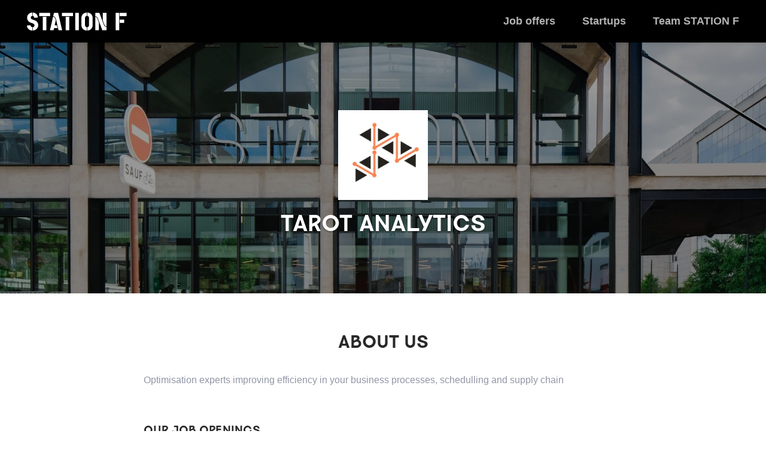

--- FILE ---
content_type: text/html; charset=utf-8
request_url: https://jobs.stationf.co/companies/tarot-analytics
body_size: 8990
content:
<!DOCTYPE html>
<html class='station-f-job-board'>
<head>
<meta content='text/html; charset=utf-8' http-equiv='content-type'>
<meta content='IE=edge' http-equiv='x-ua-compatible'>
<meta content='width=device-width, initial-scale=1.0, maximum-scale=1.0' name='viewport'>
<title>Tarot Analytics is hiring! Find job and internship opportunities</title>
<meta name="description" content="Tarot Analytics is hiring new talent! Have a look at all our job openings and internship positions, and apply online.">
<meta name="twitter:site" content="joinstationf">
<meta name="twitter:title" content="Tarot Analytics is hiring new talent!">
<meta name="twitter:description" content="Tarot Analytics is hiring new talent! Have a look at all our job openings and internship positions, and apply online.">
<meta name="twitter:image" content="https://cdn.welcometothejungle.co/uploads/website/social_image/0513/150402/station-f-job-board.jpg">
<meta property="og:type" content="website">
<meta property="og:title" content="Tarot Analytics is hiring new talent!">
<meta property="og:description" content="Tarot Analytics is hiring new talent! Have a look at all our job openings and internship positions, and apply online.">
<meta property="og:image" content="https://cdn.welcometothejungle.co/uploads/website/social_image/0513/150402/station-f-job-board.jpg">
<link rel="shortcut icon" type="image/x-icon" href="https://stationf.co/wp-content/themes/stationf-update-vc/assets/branding/favicon.ico" />
<link rel="stylesheet" media="all" href="/assets/multi-36a809420a7241c3a141ce3d3762fe922aa6e5f41631f65701abb57cbd99dc37.css" />
<link rel="stylesheet" media="screen" href="https://fonts.googleapis.com/css?family=Work+Sans:400,500,600,700|Roboto:300,500" async="async" />
<script src="https://cdn.jsdelivr.net/npm/instantsearch.js@4.0.0/dist/instantsearch.production.min.js"></script>
<script src="https://cdn.jsdelivr.net/npm/algoliasearch@3.35.0/dist/algoliasearchLite.min.js"></script>
<script>
  window.legacyEnv = {
    candidatesFormLoaderRootUrl: "https://www.welcomekit.co",
    algoliaAppId: "CSEKHVMS53",
    algoliaIndexSuffix: "production_careers"
  }
</script>
<script src="https://cdn.welcomekit.co/assets/candidates-form-loader.js?v=20260120"></script>
<script src="/assets/multi-5ed80e046a5c240d517a0d22cb047103ea08a8bb25d8992cdf8a4f164a301e2f.js"></script>
<!-- / FONTS -->
<style>
  @font-face {
    font-family: 'Fabrikat-Regular';
    src: url('https://cdn.welcometothejungle.co/uploads/font/eot_file/1063/150402/5f25f3ec-62c0-4cca-86fe-09103d65c4f8.eot?#iefix') format('embedded-opentype'),url('https://cdn.welcometothejungle.co/uploads/font/woff2_file/1063/150402/b175ac0e-b67a-4df2-9c8d-ed0a64106cd1.woff2') format('woff2'),url('https://cdn.welcometothejungle.co/uploads/font/woff_file/1063/150402/5f64dbc7-7f16-412f-b4e3-91c71517e84f.woff') format('woff'),url('https://cdn.welcometothejungle.co/uploads/font/ttf_file/1063/150402/eeda3e36-6f7e-4180-a7a5-b69771ce5e2a.ttf') format('truetype'),url('https://cdn.welcometothejungle.co/uploads/font/svg_file/1063/150402/3f31124f-46c7-4487-b7bb-499cbff618ab.svg') format('svg');
  }
</style>
<style>
  @font-face {
    font-family: 'Fabrikat-Bold';
    src: url('https://cdn.welcometothejungle.co/uploads/font/eot_file/8013/151980/bae33483-7cf1-4f40-bb63-861421539fdd.eot?#iefix') format('embedded-opentype'),url('https://cdn.welcometothejungle.co/uploads/font/woff2_file/8013/151980/c2386fec-dc2e-4ab6-866b-5681be38e7de.woff2') format('woff2'),url('https://cdn.welcometothejungle.co/uploads/font/woff_file/8013/151980/5e58d2e3-9ea6-410b-83d5-6ec56efd7a7d.woff') format('woff'),url('https://cdn.welcometothejungle.co/uploads/font/ttf_file/8013/151980/d8db93a0-016f-439b-b387-dbf0eeccb442.ttf') format('truetype'),url('https://cdn.welcometothejungle.co/uploads/font/svg_file/8013/151980/201df68d-b387-4e59-a8d6-5ead216922e5.svg') format('svg');
  }
</style>
<style>
  @font-face {
    font-family: 'Lekton-Regular';
    src: url('https://cdn.welcometothejungle.co/uploads/font/eot_file/1054/151981/120fe7ae-0538-4eaa-84f6-84cbd7ac8d51.eot?#iefix') format('embedded-opentype'),url('https://cdn.welcometothejungle.co/uploads/font/woff2_file/1054/151981/c20b038e-2270-4195-8d98-b921f34b2ff7.woff2') format('woff2'),url('https://cdn.welcometothejungle.co/uploads/font/woff_file/1054/151981/00c6c30e-ef69-4345-9209-7110a0c3cee2.woff') format('woff'),url('https://cdn.welcometothejungle.co/uploads/font/ttf_file/1054/151981/9c5f4e12-6c58-46f5-a011-a5a8d931d067.ttf') format('truetype'),url('https://cdn.welcometothejungle.co/uploads/font/svg_file/1054/151981/58a3c081-7b61-4820-9d95-183447735713.svg') format('svg');
  }
</style>
<style>
  @font-face {
    font-family: 'Cabin-Bold';
    src: url('https://cdn.welcometothejungle.co/uploads/font/ttf_file/8508/162066/0eb90078-cacf-414e-9c3d-404263f1d2c5.ttf') format('truetype'),;
  }
</style>
<style>
  @font-face {
    font-family: 'Cabin-Regular';
    src: url('https://cdn.welcometothejungle.co/uploads/font/ttf_file/3581/162064/d731d5b1-67c4-432d-b227-abcb291cf785.ttf') format('truetype'),;
  }
</style>
<!-- / PRIMARY COLOR -->
<style>
  h2 span { color: #000000; }
  
  .background-primary, .btn-secondary { background: #000000; }
  .background-primary-darken, .btn-secondary:hover { background: #000000; }
  
  ::selection { background: #000000; color: #fff; }
  
  .block-job-apply .link{
    color: #000000;
  }
</style>
<!-- / SECONDARY COLOR -->
<style>
  a:hover { border-color: #ff00ae; }
  
  .background-secondary, .btn-primary { background: #ff00ae; }
  .background-secondary-darken, .btn-primary:hover { background: #B20079; }
  .icon-primary { color: #ff00ae; }
  
  .text-formated ul li:before { color: #ff00ae; }
  .text-formated a { color: #ff00ae; }
  .text-formated a:after { background-color: #ff00ae; }
</style>
<style>
  .main-header a,
  .job-title,
  .jobs-list-item-title,
  .ais-refinement-list--item,
  .text-formated h3,
  .footer-social-list a,
  .job-content .block-title,
  input,
  .quote-content:before,
  .quote-content:after{
    color: #000000;
  }
  
  .cms-block{
    border-top-color: #000000;
  }
  
  .search-filters-input.focus .fa-search{
    color: #000000 !important;
  }
  
  .search-filters-header{
    border-bottom-color: #000000;
    color: #000000;
  }
  
  .btn-secondary, .btn-secondary:hover, .btn-secondary:before{
    background-color: #000000;
  }
  
  .background-primary{
    background-color: #000000;
  }
  
  .text-formated a:not(.btn){
    color: #000000 !important;
  }
  
  .text-formated a:not(.btn):hover{
    text-decoration: underlined;
  }
  
  .main-header > .link-to-back, .main-header > .link-to-site, .sticky-header .link-to-back{
    color: #000000;
  }
  
  .ais-pagination--link, .jobs.show{
    background-color: #000000;
  }
  
  .department-name span, .office-name span{
    color: #000000 !important;
  }
  
  input:focus::-webkit-input-placeholder {
    color: #000000 !important;
  }
  
  input:focus:-moz-placeholder {
    color: #000000 !important;
  }
  
  input:focus::-moz-placeholder {
    color: #000000 !important;
  }
  
  input:focus:-ms-input-placeholder {
    color: #000000 !important;
  }
  
  .main-nav-toggler i,
  .main-nav-toggler:before,
  .main-nav-toggler:after{
    background-color: #000000 !important;
  }
  
  .block-job-apply .link{
    color: #000000;
  }
  
  .organization-link:hover{
    border-color: #000000 !important;
  }
</style>
<style>
  .main-header a:hover,
  .main-header a.active, .ais-refinement-list--item.ais-refinement-list--item__active,
  .footer-social-list a:hover,
  .search-jobs-item-content .highlight {
    color: #ff00ae;
  }
  
  .btn-primary,
  .btn-primary:before,
  .ais-pagination--link:hover,
  .ais-pagination--item__active .ais-pagination--link,
  .job-title em,
  .job-company em,
  .text-formated ul li:before{
    background-color: #ff00ae !important;
  }
  
  .main-header a:after{
    background-color: #ff00ae;
  }
  
  .background-secondary,
  .btn-primary.btn-job-apply,
  .footer-baseline{
    background-color: #ff00ae;
  }
  
  .job-details:after,
  .jobs-list-item-details:after{
    background-color: #ff00ae;
  }
  
  .loader:after, .loader:before{
    border-color: #ff00ae;
  }
</style>

<style>
  body, input {
    font-family: 'Cabin-Regular', sans-serif;
  }
  
  body.jobs.show {
    background: #f9f9f9 !important;
  }
  
  body.template-trex .main-header-background {
    background-attachment: initial !important;
  }
  
  .template-trex .btn {
    letter-spacing: 1px;
  }
  
  .template-trex .btn.btn-primary:after {
    display: none;
  }
  
  .template-trex .btn.btn-primary:hover {
    background: #fff !important;
    color: #ff00ae;
    transform: none;
  }
  
  /* Header */
  .template-trex.home .main-header{
    background: none;
    box-shadow: none;
  }
  
  .template-trex .main-header{
    background-color: black;
  }
  
  .template-trex.pages.show.home .main-container{
    padding-top: 0;
  }
  
  .template-trex .main-header a{
    color: white;
  }
  
  .template-trex .main-header .main-header-logo a img{
    height: 30px;
  }
  
  .template-trex .main-header-nav-list li a:after{
    left: 0;
    bottom: 10px;
    width: 100%;
    margin: 0;
    background-color: white;
  }
  
  body.template-trex .main-header-background{
    display: none;
  }
  
  body.template-trex.companies.show .main-header-background,
  body.template-trex.jobs.show .main-header-background{
    display: block;
  }
  
  /* Homepage hero banner */
  
  .template-trex.home .zone.banner{
    height: 100vh;
  }
  
  .template-trex .zone.banner .cms-block .cms-block-title{
    color: white;
    font-size: 48px;
    line-height: 57px;
    letter-spacing: 2px;
    font-weight: 800;
    margin-bottom: 30px;
    text-transform: uppercase;
    font-family: 'Cabin-Bold', sans-serif;
    text-shadow: 0px 1px 9px rgba(0, 0, 0, 0.2);
  }
  
  .template-trex .zone.banner .cms-block .cms-block-content{
    max-width: 465px;
    margin: 0 auto;
  }
  
  .template-trex .zone.banner .cms-block .cms-block-content p{
    font-size: 24px;
    line-height: 1.4em;
    color: white;
    font-weight: 500;
    text-align: center;
    font-family: 'Cabin-Regular', sans-serif;
    text-shadow: 0px 1px 4px rgba(0, 0, 0, 0.7);
    margin-bottom: 40px;
  }
  
  .template-trex .zone.banner .cms-block .cms-block-content p:last-child{
    margin-bottom: 0;
  }
  
  /* Buttons */
  
  .template-trex .btn{
    text-transform: uppercase;
    font-size: 14px;
    font-weight: 800;
    border-radius: 0;
    text-shadow: none !important;
    font-family: 'Cabin-Bold', sans-serif;
    padding: 20px 80px;
  }
  
  /* Custom footer */
  
  .template-trex .custom-footer{
    background-color: #222f49;
    color: white;
    padding: 20px 0;
    text-align: center;
  }
  
  .template-trex .custom-footer .footer-social-links{
    margin-bottom: 20px;
  }
  
  .template-trex .custom-footer .footer-social-link{
    display: inline-block;
    margin: 0 10px;
    font-size: 24px;
    color: white;
  }
  
  .template-trex .custom-footer p{
    text-align: center;
    color: white;
    margin-bottom: 20px;
    font-size: 16px;
    font-weight: 800;
  }
  
  .template-trex .custom-footer p:last-child{
    margin-bottom: 0;
  }
  
  .template-trex .custom-footer .footer-terms{
    opacity: .5;
    margin-bottom: 0;
    margin-top: 30px;
    text-transform: uppercase;
    font-weight: 500;
    font-size: 14px;
  }
  
  .template-trex .custom-footer .btn.btn-white.btn-outline{
    background: none;
    border: 2px solid white;
    color: white;
  }
  
  .template-trex .custom-footer .footer-actions{
    display: flex;
    justify-content: center;
    max-width: 1100px;
    margin: 0 auto;
  }
  
  .template-trex .custom-footer .footer-action{
    flex: 0 0 33%;
    display: flex;
    flex-direction: column;
    padding-right: 40px;
    padding-left: 40px;
    border-right: 1px solid rgba(255,255,255,.3);
    align-items: center;
  }
  
  .template-trex .custom-footer .footer-action:first-child{
    padding-left: 0;
  }
  
  .template-trex .custom-footer .footer-action:last-child{
    padding-right: 0;
    border-right: none;
  }
  
  /* Welcome Kit footer */
  
  .template-trex .main-footer-welcomekit{
    padding-top: 30px;
  }
  
  /* Jobs index */
  
  .pages.show .cms-block.cms-block-swiper .swiper-container .swiper-slide:after{
    position: absolute;
    top: 0;
    left: 0;
    width: 100%;
    height: 100%;
    background: black;
    opacity: .3;
    content: " ";
  }
  
  .template-trex.pages.show .main-container{
    padding-top: 71px;
  }
  
  .template-trex.pages.show .cms-block.cms-block-swiper.as-background .swiper-container:after{
    display: none;
  }
  
  .template-trex .zone.banner{
    min-height: 420px;
  }
  
  .template-trex .zone .cms-block.as-header-baseline{
    padding-bottom: 0;
  }
  
  /* Search */
  
  .template-trex .cms-block-search_with_results .search-filters{
    display: flex;
  }
  
  .template-trex .cms-block-search_with_results .search-filters .search-filters-facets{
    padding: 0;
    width: 40%;
    margin: 0;
    white-space: nowrap;
    background: none;
  }
  
  .cms-block-search .search-filters-input input, .cms-block-search_with_results .search-filters-input input{
    border-radius: 0;
  }
  
  .template-trex .cms-block-search_with_results .search-filters .search-filters-facets .search-filters-facet{
    margin: 0 0 0 4px;
    background: white;
  }
  
  .template-trex .cms-block-search_with_results .search-filters .search-filters-facets .search-filters-facet.companies,
  .template-trex .cms-block-search_with_results .search-filters .search-filters-facets .search-filters-facet.offices{
    display: none;
  }
  
  .template-trex .cms-block-search_with_results .search-filters .search-filters-facets .search-filters-facet .search-filters-header{
    padding-bottom: 0;
    border-bottom: none;
    font-size: 20px;
  }
  
  .template-trex .cms-block-search_with_results .search-filters .search-filters-facets .search-filters-facet .search-filters-header .icon-down-open-mini{
    top: 50%;
    transform: translateY(-50%);
  }
  
  .template-trex .cms-block-search_with_results .search-filters .search-filters-facets .search-filters-facet.open .search-filters-header .icon-down-open-mini{
    transform: translateY(-50%) rotate(0deg);
  }
  
  .cms-block-search .search-results-header, .cms-block-search_with_results .search-results-header{
    padding: 30px;
    margin-top: 50px;
    background: white;
    text-align: center;
  }
  
  .template-trex .cms-block-search_with_results .search-filters .search-filters-input .search-input{
    font-family: 'Cabin-Regular', sans-serif;
  }
  
  /* Job item */
  .template-trex .jobs-item-link, 
  .template-trex .jobs-list-item-link{
    border: 1px solid #E6E6E6;
  }
  
  .template-trex .jobs-item-link .job-details, 
  .template-trex .jobs-item-link .jobs-list-item-details, 
  .template-trex .jobs-list-item-link .job-details, 
  .template-trex .jobs-list-item-link .jobs-list-item-details{
    background: none;
  }
  
  .template-trex .jobs-item-link .job-details li.job-company{
    font-size: 18px;
    font-weight: 800;
    margin-bottom: 10px;
  }
  
  .template-trex .jobs-item-link .job-title, 
  .template-trex .jobs-item-link .jobs-list-item-title, 
  .template-trex .jobs-list-item-link .job-title, 
  .template-trex .jobs-list-item-link .jobs-list-item-title{
    padding: 25px 90px 20px 25px;
    transition: color .2s ease;
    color: #000000;
    font-family: 'Cabin-Bold', sans-serif;
  }
  
  .template-trex .jobs-item-link:hover, 
  .template-trex .jobs-item-link:hover, 
  .template-trex .jobs-list-item-link:hover, 
  .template-trex .jobs-list-item-link:hover{
    border-color: #ff00ae;
  }
  
  .template-trex .jobs-item-link:hover .job-title, 
  .template-trex .jobs-item-link:hover .jobs-list-item-title, 
  .template-trex .jobs-list-item-link:hover .job-title, 
  .template-trex .jobs-list-item-link:hover .jobs-list-item-title{
    color: #ff00ae;
  }
  
  .template-trex .jobs-item-link .job-details, 
  .template-trex .jobs-item-link .jobs-list-item-details, 
  .template-trex .jobs-list-item-link .job-details, 
  .template-trex .jobs-list-item-link .jobs-list-item-details{
    position: static;
  }
  
  .template-trex .jobs-item-link .job-details:after, 
  .template-trex .jobs-item-link .jobs-list-item-details:after, 
  .template-trex .jobs-list-item-link .job-details:after, 
  .template-trex .jobs-list-item-link .jobs-list-item-details:after{
    top: 50%;
    margin-top: -30px;
  }
  
  .template-trex .jobs-item-link .job-details, 
  .template-trex .jobs-item-link .jobs-list-item-details, 
  .template-trex .jobs-list-item-link .job-details, 
  .template-trex .jobs-list-item-link .jobs-list-item-details{
    padding: 0 25px 25px 25px;
  }
  
  .template-trex .cms-block-search_with_results.with-company-logo .jobs-item-link .job-details, 
  .template-trex .cms-block-search_with_results.with-company-logo .jobs-item-link .jobs-list-item-details, 
  .template-trex .cms-block-search_with_results.with-company-logo .jobs-list-item-link .job-details, 
  .template-trex .cms-block-search_with_results.with-company-logo .jobs-list-item-link .jobs-list-item-details{
    padding-left: 100px;
    min-height: 83px;
  }
  
  .template-trex .company-logo-container{
    left: 25px;
    bottom: 25px;
    border: 1px solid #DDD;
  }
  
  .template-trex .job-office, .template-trex .jobs-list-item-office{
    display: none !important;
  }
  
  .template-trex .job-contract-type{
    font-size: 14px;
    opacity: .8;
  }
  
  .template-trex.jobs.show .job-header .job-header-title{
    font-family: 'Cabin-Bold', sans-serif;  
  }
  
  /* Text formatted */
  
  .template-trex .text-formated p, .template-trex .text-formated li{
    font-size: 16px;
    line-height: 22px;
    color: #61697F;
    font-weight: 500;
    font-family: 'Cabin-Regular', sans-serif;
  }
  
  .template-trex .text-formated ul li{
    padding-left: 20px;
  }
  
  .template-trex .text-formated ul li:before{
    width: 8px;
    height: 8px;
    top: 8px;
  }
  
  /* Companies show */
  
  .template-trex.companies.pages.show .main-container{
    padding-top: 490px;
  }
  
  .template-trex.companies.pages.show .text-formated p,
  .template-trex.companies.pages.show .text-formated li{
    font-size: 16px;
    line-height: 22px;
    color: #61697F;
    font-weight: 500;
    font-family: 'Cabin-Regular', sans-serif;
  }
  
  .template-trex.companies.pages.show .zone .cms-block .cms-block-title,
  .template-trex.jobs.show .job-content .block .block-title{
    text-transform: uppercase;
    display: inline-block;
    border-bottom: 2px solid #000;
    font-size: 1.125em;
    line-height: 1.6em;
    margin-bottom: 30px;
  }
  
  .template-trex.pages.show .zone:not(.banner) .cms-block{
    border-top: none;
    margin: 0 auto;
    max-width: 800px;
  }
  
  .template-trex.pages.show .zone:not(.banner) .cms-block.cms-block-search_with_results{
    max-width: 900px;
  }
  
  .template-trex.pages.show .zone:not(.banner) .cms-block:last-child{
    padding-bottom: 60px;
  }
  
  .template-trex.companies.pages.show .jobs-list-item{
    width: 100%;
    margin-bottom: 20px;
    padding: 0 !important;
  }
  
  /* Companies#index */
  
  .template-trex .zone{
    margin: 0;
  }
  
  .template-trex .zone.background-grey{
    background-color: #f9f9f9 !important;
  }
  
  .website-organizations-list{
    align-items: stretch !important;
  }
  
  /* Companies#stationf */
  
  .template-trex.companies.pages.show .zone .cms-block.cms-block-company_description .cms-block-title{
    display: block;
    text-align: center;
    text-decoration: none;
    font-size: 28px;
    border: none;
  }
  
  .template-trex img{
    max-width: 100%;
  }
  
  .template-trex.pages.show .zone .cms-block.block-text-image{
    padding-top: 30px;
  }
  
  .zone.zone-instagram{
    max-width: 800px;
    margin: 0 auto;
  }
  
  .zone.zone-instagram .zone-content{
    display: flex;
    margin: 30px -10px 30px -10px;
  }
  
  .zone.zone-instagram .zone-content .block{
    padding: 10px !important;
    width: auto;
    flex: 1 1 0;
    border: 1px solid #eee !important;
    margin: 0 10px !important;
    display: flex;
    flex-direction: column-reverse;
    justify-content: flex-end;
  }
  
  .zone.zone-instagram .zone-content .block a,
  .zone.zone-instagram .zone-content .block img{
    display: block;
  }
  
  .zone.zone-instagram .zone-content .block .block-content-image{
    margin: 0 0 10px 0 !important;
    width: 100%;
    height: auto;
    max-width: 100%;
    max-height: 100%;
  }
  
  .zone.zone-instagram .zone-content .block .cms-block-title{
    color: #666666;
    font-weight: 800;
    font-size: 16px !important;
    text-decoration: none !important;
    margin: 0 !important;
    text-align: center !important;
    border: none !important;
  }
  
  
  .cms-block-advantages_list .advantages-list>.advantage-item .advantage-picture{
    box-shadow: none;
    padding: 0;
    width: 200px;
    margin-bottom: 30px;
  }
  
  .cms-block-advantages_list .advantages-list>.advantage-item .advantage-title{
    color: #ff00ae;
    font-weight: 800;
    font-size: 26px;
  }
  
  .template-trex.companies.pages.show .zone .cms-block.advantages-list-text .cms-block-title{
    text-decoration: none;
    margin-bottom: 20px;
  }
  
  .align-center{
    text-align: center !important;
  }
  
  .template-trex .with-name .website-organizations-list .organization-link{
    position: relative;
    border-radius: 0;
    border-color: #e0e0e0;
    box-shadow: 0px 8px 26px 2px rgba(0, 0, 0, 0.05);
    transition: all .3s ease;
  }
  
  .template-trex .with-name .website-organizations-list .organization-link:after{
    content: ' ';
    position: absolute;
    display: block;
    height: 3px;
    bottom: -1px;
    left: -1px;
    right: -1px;
    background: #2c7bff;
  }
  
  .template-trex .with-name .website-organizations-list .organization-link:hover{
    border-color: #e0e0e0 !important;
    transform: scale(1.014);
  }
  
  .template-trex .with-name .website-organizations-list .organization-link:hover:after{
    background: #ff00ae;
  }
  
  @media (max-width: 950px){
    .template-trex.companies.pages.show .main-container{
      padding-top: 390px;
    }
    
    .template-trex.pages.show .zone:not(.banner) .cms-block{
      padding-left: 20px;
      padding-right: 20px;
    }
  }
  
  @media (max-width: 550px){
    .website-organizations-list .organization-item{
      flex: 0 0 auto;
      width: 50%;
    }
    
    .template-trex.pages.show .main-container{
      padding-top: 50px;
    }
    
    .template-trex .main-header .main-header-logo a{
      width: 120px;
    }
    
    .main-nav-toggler i, .main-nav-toggler:before, .main-nav-toggler:after{
      background-color: white !important;
    }
    
    .template-trex .main-header-nav{
      background-color: black;
    }
    
    .template-trex .zone.banner .cms-block .cms-block-title{
      font-size: 2.8em;
    }
    
    .template-trex .zone.banner .cms-block .cms-block-content p{
      font-size: 28px;
    }
    
    .template-trex .main-header-nav-list li a:hover:after, 
    .template-trex .main-header-nav-list li a.active:after{
      display: none;
    }
    
    .template-trex .main-header-nav-list li a.active{
      text-decoration: underline;
    }
    
    .template-trex .cms-block-search_with_results .search-filters .search-filters-facets{
      width: 100%;
    }
    
    .template-trex .cms-block-search_with_results .search-filters .search-filters-facets .search-filters-facet{
      flex: 1 1 auto;
      margin: 0;
      border-top: 1px solid #000000;
    }
    
    .template-trex .cms-block-search_with_results .search-filters .search-filters-facets .search-filters-facet .search-filters-header{
      padding-bottom: 15px;
    }
    
    .template-trex .cms-block-search_with_results .search-filters{
      border: 1px solid #000000;
      padding-left: 0;
      padding-right: 0;
    }
    
    .cms-block-search .search-results-header, .cms-block-search_with_results .search-results-header{
      text-align: center;
    }
    
    .template-trex .jobs-item-link .job-details:after, 
    .template-trex .jobs-item-link .jobs-list-item-details:after, 
    .template-trex .jobs-list-item-link .job-details:after, 
    .template-trex .jobs-list-item-link .jobs-list-item-details:after{
      margin-top: 0;
      top: 20px;
      width: 40px;
      height: 40px;
      line-height: 40px;
    }
    
    .template-trex.companies.pages.show .main-container{
      padding-top: 241px;
    }
    
    .website-organizations-list>.list-item .list-link img{
      max-height: 120px;
    }
    
    .template-trex .jobs-item-link .job-title, 
    .template-trex .jobs-item-link .jobs-list-item-title, 
    .template-trex .jobs-list-item-link .job-title, 
    .template-trex .jobs-list-item-link .jobs-list-item-title{
      padding-right: 70px;
    }
    
    .zone.zone-instagram{
      padding: 0 20px;
    }
    
    .zone.zone-instagram .zone-content{
      flex-wrap: wrap;
    }
    
    .zone.zone-instagram .zone-content .block{
      flex: 1 1 40%;
      margin-bottom: 20px !important;
    }
    
    .template-trex .custom-footer .footer-actions{
      flex-direction: column;
    }
    
    .template-trex .custom-footer .footer-action{
      width: 100%;
    }
    
    .template-trex .custom-footer .footer-action:first-child{
      align-items: center;
      padding: 0 0 20px;
    }
    
    .template-trex .custom-footer .footer-action:last-child{
      align-items: center;
      padding: 20px 0 0;
    }
    
    .template-trex.jobs.show .job-header .job-header-title{
      text-align: center;
    }
    
    .template-trex.jobs.show .job-header .job-header-logo a, .template-trex.jobs.show .job-header .job-header-logo img{
      margin: 0 auto;
    }
    
    .template-trex.jobs.show .job-header .job-header-infos{
      display: flex;
      flex-wrap: wrap;
      justify-content: center;
    }
    
    .template-trex.jobs.show .job-header .job-header-infos li.job-header-infos-apply{
      width: 100%;
      flex: 0 0 auto;
    }
    
    .template-trex.jobs.show .job-header .job-header-infos li{
      margin: 0;
    }
    
    .template-trex.jobs.show .job-header .job-header-infos li.job-header-infos-location{
      margin-right: 20px;
    }
  }
  
  .cms-block-search .search-filters-input, 
  .cms-block-search .search-filters-facets, 
  .cms-block-search_with_results .search-filters-input, 
  .cms-block-search_with_results .search-filters-facets {
    z-index: 1000;
  }
  
  @media (max-width: 950px) {
    .cms-block-search .ais-pagination .ais-pagination--item__page, 
    .cms-block-search_with_results .ais-pagination .ais-pagination--item__page {
      display: none;
    } 
  }
  
  .swiper-slide {
    background-size: cover !important;
  }
  
  .cms-block-title-underline .advantages-list {
    justify-content: center !important;
  }
  
  .contract-types .search-filters-header .icon-down-open-mini {
    right: 2% !important;
  }
  
  /* Custom footer */
  
  .template-trex .custom-footer{
    background-color: #222f49;
    color: white;
    padding: 20px 0;
    text-align: center;
  }
  
  .template-trex .custom-footer .footer-social-links{
    margin-bottom: 20px;
  }
  
  .template-trex .custom-footer .footer-social-link{
    display: inline-block;
    margin: 0 10px;
    font-size: 24px;
    color: white;
  }
  
  .template-trex .custom-footer p{
    text-align: center;
    color: white;
    margin-bottom: 20px;
    font-size: 16px;
    font-weight: 800;
  }
  
  .template-trex .custom-footer p:last-child{
    margin-bottom: 0;
  }
  
  .template-trex .custom-footer .footer-terms{
    opacity: .5;
    margin-bottom: 0;
    margin-top: 30px;
    text-transform: uppercase;
    font-weight: 500;
    font-size: 14px;
  }
</style>
<script>
  
  
  $(function () {
    $companiesList = $(".website-organizations-list");
    if ($companiesList.length == 1) {
      companies = $companiesList.children();
      while (companies.length) {
        $companiesList.append(companies.splice(Math.floor(Math.random() * companies.length), 1)[0]);
      }
    }
  });
</script>

</head>
<body class='kind-multi station-f-job-board companies show pages show template-trex language-en' data-language='en' data-reference='station-f-job-board' id='main-body'>
<!-- GOOGLE ANALYTICS -->
<script>
  (function(w,d,s,l,i){w[l]=w[l]||[];w[l].push({'gtm.start':
  new Date().getTime(),event:'gtm.js'});var f=d.getElementsByTagName(s)[0],
  j=d.createElement(s),dl=l!='dataLayer'?'&l='+l:'';j.async=true;j.src=
  'https://www.googletagmanager.com/gtm.js?id='+i+dl;f.parentNode.insertBefore(j,f);
  })(window,document,'script','dataLayer','GTM-52R59S3');
</script>
<noscript>
<iframe height='0' src='https://www.googletagmanager.com/ns.html?id=GTM-52R59S3' style='display:none;visibility:hidden' width='0'></iframe>
</noscript>


<div class='main-container'>
<div class='main-header-background' style='background-image: url(https://cdn.welcometothejungle.co/uploads/website/cover/0513/150402/station-f-job-board.jpg)'></div>
<header class='main-header'>
<div class='main-header-content'>
<div class='main-header-wrapper'>
<div class='main-header-logo'>
<a href="/"><img alt="STATION F Job board1" src="https://cdn.welcometothejungle.co/uploads/website/logo/0513/150402/station-f-job-board.svg" />
</a></div>
<a class="main-nav-toggler" href="#"><i class='fa fa-bars'></i>
</a><nav class='main-header-nav'>
<ul class='main-header-nav-list'>
<li class='main-header-nav-list-item'>
<a class="main-header-nav-list-item-link " href="/search">Job offers
</a></li>
<li class='main-header-nav-list-item'>
<a class="main-header-nav-list-item-link " href="/startups">Startups
</a></li>
<li class='main-header-nav-list-item'>
<a class="main-header-nav-list-item-link " href="/companies/station-f">Team STATION F
</a></li>
</ul>
</nav>

</div>
</div>
</header>
<header class='page-header'>
<div class='page-header-content'>
<div class='page-header-logo'>
<img alt="Tarot Analytics" src="https://cdn-images.welcometothejungle.com/dpNPxpiOjQ6Cd6wEoySpDKThIThx7Aw2MlmqCUcynfg/resize:auto:400::/czM6Ly93dHRqLXByb2R1Y3Rpb24vYWNjb3VudHMvdXBsb2Fkcy9vcmdhbml6YXRpb25zL2xvZ29zLzlkOWU0MjMzYzRhOGEyMjkxNzZmOGI0YjU1ZWU4OTdmL01UaG1PV1V3WkRNdE1XWXdNeTAwTldRMUxUazFZMk10WlRSaE56UTVaRGRqWldZMC5wbmc" />
</div>
<div class='page-header-details fadeIn'>
<h1 class='page-header-title'>
<span>
Tarot Analytics
</span>
</h1>
</div>
</div>
</header>

<div class='main-content'>
<section class='zone ' id='zone-12707'>
<div class='zone-content'>
<div class='block cms-block cms-block-company_description ' id='block-37551'>
<div class='block-title cms-block-title'>
About Us
</div>
<div class='block-content block-content-text text-formated'>
<p>Optimisation experts improving efficiency in your business processes, schedulling and supply chain</p>

</div>

</div>

<div class='block cms-block cms-block-jobs ' id='block-37552'>
<div class='block-title cms-block-title'>
Our Job Openings
</div>
<div class='block-content cms-block-content organization-tarot-analytics'>
<div class='jobs-list-warning text-formated'>
<p>
We have no job openings at the moment!
</p>
</div>

</div>

</div>

<div class='block cms-block cms-block-spontaneous_job ' id='block-37553'>
<div class='block-title cms-block-title'>
Don’t see the position of your dreams?
</div>
<div class='block-content cms-block-content text-formated'>
<p>STATION F Job board1 is always looking for great talent. Go ahead and send an application!</p>

<p class='spontaneous-button'>
<a class="btn btn-primary" href="/companies/tarot-analytics/jobs/spontaneous-applications">Spontaneous Application
</a></p>
</div>

</div>

</div>
</section>
</div>

</div>
<footer class='custom-footer'>









<div class="custom-footer">
  <div class="footer-social-links">
    <a class="footer-social-link" href="https://stationf.co/newsroom/" target="_blank">
      <i class="fa fa-medium"></i>
    </a>
    <a class="footer-social-link" href="https://www.facebook.com/STATIONF/" target="_blank">
      <i class="fa fa-youtube"></i>
    </a>
    <a class="footer-social-link" href="https://www.instagram.com/joinstationf/" target="_blank">
      <i class="fa fa-instagram"></i>
    </a>
    <a class="footer-social-link" href="https://twitter.com/joinstationf" target="_blank">
      <i class="fa fa-twitter"></i>
    </a>
    <a class="footer-social-link" href="https://www.facebook.com/STATIONF/" target="_blank">
      <i class="fa fa-facebook"></i>
    </a>
    <a class="footer-social-link" href="https://www.linkedin.com/company/stationf" target="_blank">
      <i class="fa fa-linkedin"></i>
    </a>
  </div>
  <div class="footer-actions">
    <div class="footer-action">
      <p>
        Want to join one of STATION F startups?
      </p>
      <p>
        <a href="/search" class="btn btn-white btn-outline">
          Startup offers
        </a>
      </p>
    </div>
    <div class="footer-action">
      <p>
        Want to publish your job offers?
      </p>
      <p>
        <a href="https://hal.stationf.co/perks/offer/5a9589d685e092b05a2a34aa" class="btn btn-white btn-outline" target="_blank">
          Just ask HAL
        </a>
      </p>
    </div>
    <div class="footer-action">
      <p>
        Want to join Station F Staff?
      </p>
      <p>
        <a href="/companies/station-f" class="btn btn-white btn-outline" target="_blank">
          Station F offers
        </a>
      </p>
    </div>
  </div>
  <p class="footer-terms">
    Station F is the world's biggest campus,
    <br>
    backed by Xavier Niel.
    <br>
    Station F is located at 5 parvis Alan Turing in Paris.
  </p>
</div>














</footer>
<footer class='main-footer'>
<div class='main-footer-welcomekit'>
<p class='wttj-logo'>
<a target="_blank" title="Welcome to the Jungle" href="https://www.welcometothejungle.com"><img alt="Welcome to the Jungle" src="/assets/wttj-solutions-logo-black-45454f022159deaed724e1a53ebb3ad6bef248ba8379488a8eb94ca14600c313.svg" />
</a></p>
<p>
Made with ❤ by
<a target="_blank" title="Welcome to the Jungle" class="inline-link" href="https://www.welcometothejungle.com">Welcome to the Jungle</a>
</p>
</div>
</footer>
</body>
<script>
  var jobApplyParams = {
    origin: "website:careers:station-f-job-board",
    language: "en",
    origin_details: "station-f-job-board",
    buttonsColor: "%23ff00ae"
  }
</script>
</html>


--- FILE ---
content_type: text/css
request_url: https://jobs.stationf.co/assets/multi-36a809420a7241c3a141ce3d3762fe922aa6e5f41631f65701abb57cbd99dc37.css
body_size: 57642
content:
@charset "UTF-8";
@import url(/assets/swiper/swiper.min-c416fbf66f41b62cca9bb0f6fe4a9288d920e22c86360ac4412667e727755cbb.css);
/* line 4, app/assets/stylesheets/_extends.sass */
.search-department-job .company-logo-container .company-logo, .template-premium .ais-Hits-item .company-logo-container .company-logo, .featured-videos-list-item-thumbnail, .company-stack-list-item-logo {
  background-size: cover;
  background-position: center;
  background-repeat: no-repeat;
}

/*!
 * animate.css -https://daneden.github.io/animate.css/
 * Version - 3.7.2
 * Licensed under the MIT license - http://opensource.org/licenses/MIT
 *
 * Copyright (c) 2019 Daniel Eden
 */
@-webkit-keyframes bounce {
  from,
20%,
53%,
80%,
to {
    -webkit-animation-timing-function: cubic-bezier(0.215, 0.61, 0.355, 1);
    animation-timing-function: cubic-bezier(0.215, 0.61, 0.355, 1);
    -webkit-transform: translate3d(0, 0, 0);
    transform: translate3d(0, 0, 0);
  }
  40%,
43% {
    -webkit-animation-timing-function: cubic-bezier(0.755, 0.05, 0.855, 0.06);
    animation-timing-function: cubic-bezier(0.755, 0.05, 0.855, 0.06);
    -webkit-transform: translate3d(0, -30px, 0);
    transform: translate3d(0, -30px, 0);
  }
  70% {
    -webkit-animation-timing-function: cubic-bezier(0.755, 0.05, 0.855, 0.06);
    animation-timing-function: cubic-bezier(0.755, 0.05, 0.855, 0.06);
    -webkit-transform: translate3d(0, -15px, 0);
    transform: translate3d(0, -15px, 0);
  }
  90% {
    -webkit-transform: translate3d(0, -4px, 0);
    transform: translate3d(0, -4px, 0);
  }
}

@keyframes bounce {
  from,
20%,
53%,
80%,
to {
    -webkit-animation-timing-function: cubic-bezier(0.215, 0.61, 0.355, 1);
    animation-timing-function: cubic-bezier(0.215, 0.61, 0.355, 1);
    -webkit-transform: translate3d(0, 0, 0);
    transform: translate3d(0, 0, 0);
  }
  40%,
43% {
    -webkit-animation-timing-function: cubic-bezier(0.755, 0.05, 0.855, 0.06);
    animation-timing-function: cubic-bezier(0.755, 0.05, 0.855, 0.06);
    -webkit-transform: translate3d(0, -30px, 0);
    transform: translate3d(0, -30px, 0);
  }
  70% {
    -webkit-animation-timing-function: cubic-bezier(0.755, 0.05, 0.855, 0.06);
    animation-timing-function: cubic-bezier(0.755, 0.05, 0.855, 0.06);
    -webkit-transform: translate3d(0, -15px, 0);
    transform: translate3d(0, -15px, 0);
  }
  90% {
    -webkit-transform: translate3d(0, -4px, 0);
    transform: translate3d(0, -4px, 0);
  }
}

/* line 77, node_modules/animate.css/animate.css */
.bounce {
  -webkit-animation-name: bounce;
  animation-name: bounce;
  -webkit-transform-origin: center bottom;
  transform-origin: center bottom;
}

@-webkit-keyframes flash {
  from,
50%,
to {
    opacity: 1;
  }
  25%,
75% {
    opacity: 0;
  }
}

@keyframes flash {
  from,
50%,
to {
    opacity: 1;
  }
  25%,
75% {
    opacity: 0;
  }
}

/* line 110, node_modules/animate.css/animate.css */
.flash {
  -webkit-animation-name: flash;
  animation-name: flash;
}

/* originally authored by Nick Pettit - https://github.com/nickpettit/glide */
@-webkit-keyframes pulse {
  from {
    -webkit-transform: scale3d(1, 1, 1);
    transform: scale3d(1, 1, 1);
  }
  50% {
    -webkit-transform: scale3d(1.05, 1.05, 1.05);
    transform: scale3d(1.05, 1.05, 1.05);
  }
  to {
    -webkit-transform: scale3d(1, 1, 1);
    transform: scale3d(1, 1, 1);
  }
}

@keyframes pulse {
  from {
    -webkit-transform: scale3d(1, 1, 1);
    transform: scale3d(1, 1, 1);
  }
  50% {
    -webkit-transform: scale3d(1.05, 1.05, 1.05);
    transform: scale3d(1.05, 1.05, 1.05);
  }
  to {
    -webkit-transform: scale3d(1, 1, 1);
    transform: scale3d(1, 1, 1);
  }
}

/* line 151, node_modules/animate.css/animate.css */
.pulse {
  -webkit-animation-name: pulse;
  animation-name: pulse;
}

@-webkit-keyframes rubberBand {
  from {
    -webkit-transform: scale3d(1, 1, 1);
    transform: scale3d(1, 1, 1);
  }
  30% {
    -webkit-transform: scale3d(1.25, 0.75, 1);
    transform: scale3d(1.25, 0.75, 1);
  }
  40% {
    -webkit-transform: scale3d(0.75, 1.25, 1);
    transform: scale3d(0.75, 1.25, 1);
  }
  50% {
    -webkit-transform: scale3d(1.15, 0.85, 1);
    transform: scale3d(1.15, 0.85, 1);
  }
  65% {
    -webkit-transform: scale3d(0.95, 1.05, 1);
    transform: scale3d(0.95, 1.05, 1);
  }
  75% {
    -webkit-transform: scale3d(1.05, 0.95, 1);
    transform: scale3d(1.05, 0.95, 1);
  }
  to {
    -webkit-transform: scale3d(1, 1, 1);
    transform: scale3d(1, 1, 1);
  }
}

@keyframes rubberBand {
  from {
    -webkit-transform: scale3d(1, 1, 1);
    transform: scale3d(1, 1, 1);
  }
  30% {
    -webkit-transform: scale3d(1.25, 0.75, 1);
    transform: scale3d(1.25, 0.75, 1);
  }
  40% {
    -webkit-transform: scale3d(0.75, 1.25, 1);
    transform: scale3d(0.75, 1.25, 1);
  }
  50% {
    -webkit-transform: scale3d(1.15, 0.85, 1);
    transform: scale3d(1.15, 0.85, 1);
  }
  65% {
    -webkit-transform: scale3d(0.95, 1.05, 1);
    transform: scale3d(0.95, 1.05, 1);
  }
  75% {
    -webkit-transform: scale3d(1.05, 0.95, 1);
    transform: scale3d(1.05, 0.95, 1);
  }
  to {
    -webkit-transform: scale3d(1, 1, 1);
    transform: scale3d(1, 1, 1);
  }
}

/* line 230, node_modules/animate.css/animate.css */
.rubberBand {
  -webkit-animation-name: rubberBand;
  animation-name: rubberBand;
}

@-webkit-keyframes shake {
  from,
to {
    -webkit-transform: translate3d(0, 0, 0);
    transform: translate3d(0, 0, 0);
  }
  10%,
30%,
50%,
70%,
90% {
    -webkit-transform: translate3d(-10px, 0, 0);
    transform: translate3d(-10px, 0, 0);
  }
  20%,
40%,
60%,
80% {
    -webkit-transform: translate3d(10px, 0, 0);
    transform: translate3d(10px, 0, 0);
  }
}

@keyframes shake {
  from,
to {
    -webkit-transform: translate3d(0, 0, 0);
    transform: translate3d(0, 0, 0);
  }
  10%,
30%,
50%,
70%,
90% {
    -webkit-transform: translate3d(-10px, 0, 0);
    transform: translate3d(-10px, 0, 0);
  }
  20%,
40%,
60%,
80% {
    -webkit-transform: translate3d(10px, 0, 0);
    transform: translate3d(10px, 0, 0);
  }
}

/* line 285, node_modules/animate.css/animate.css */
.shake {
  -webkit-animation-name: shake;
  animation-name: shake;
}

@-webkit-keyframes headShake {
  0% {
    -webkit-transform: translateX(0);
    transform: translateX(0);
  }
  6.5% {
    -webkit-transform: translateX(-6px) rotateY(-9deg);
    transform: translateX(-6px) rotateY(-9deg);
  }
  18.5% {
    -webkit-transform: translateX(5px) rotateY(7deg);
    transform: translateX(5px) rotateY(7deg);
  }
  31.5% {
    -webkit-transform: translateX(-3px) rotateY(-5deg);
    transform: translateX(-3px) rotateY(-5deg);
  }
  43.5% {
    -webkit-transform: translateX(2px) rotateY(3deg);
    transform: translateX(2px) rotateY(3deg);
  }
  50% {
    -webkit-transform: translateX(0);
    transform: translateX(0);
  }
}

@keyframes headShake {
  0% {
    -webkit-transform: translateX(0);
    transform: translateX(0);
  }
  6.5% {
    -webkit-transform: translateX(-6px) rotateY(-9deg);
    transform: translateX(-6px) rotateY(-9deg);
  }
  18.5% {
    -webkit-transform: translateX(5px) rotateY(7deg);
    transform: translateX(5px) rotateY(7deg);
  }
  31.5% {
    -webkit-transform: translateX(-3px) rotateY(-5deg);
    transform: translateX(-3px) rotateY(-5deg);
  }
  43.5% {
    -webkit-transform: translateX(2px) rotateY(3deg);
    transform: translateX(2px) rotateY(3deg);
  }
  50% {
    -webkit-transform: translateX(0);
    transform: translateX(0);
  }
}

/* line 354, node_modules/animate.css/animate.css */
.headShake {
  -webkit-animation-timing-function: ease-in-out;
  animation-timing-function: ease-in-out;
  -webkit-animation-name: headShake;
  animation-name: headShake;
}

@-webkit-keyframes swing {
  20% {
    -webkit-transform: rotate3d(0, 0, 1, 15deg);
    transform: rotate3d(0, 0, 1, 15deg);
  }
  40% {
    -webkit-transform: rotate3d(0, 0, 1, -10deg);
    transform: rotate3d(0, 0, 1, -10deg);
  }
  60% {
    -webkit-transform: rotate3d(0, 0, 1, 5deg);
    transform: rotate3d(0, 0, 1, 5deg);
  }
  80% {
    -webkit-transform: rotate3d(0, 0, 1, -5deg);
    transform: rotate3d(0, 0, 1, -5deg);
  }
  to {
    -webkit-transform: rotate3d(0, 0, 1, 0deg);
    transform: rotate3d(0, 0, 1, 0deg);
  }
}

@keyframes swing {
  20% {
    -webkit-transform: rotate3d(0, 0, 1, 15deg);
    transform: rotate3d(0, 0, 1, 15deg);
  }
  40% {
    -webkit-transform: rotate3d(0, 0, 1, -10deg);
    transform: rotate3d(0, 0, 1, -10deg);
  }
  60% {
    -webkit-transform: rotate3d(0, 0, 1, 5deg);
    transform: rotate3d(0, 0, 1, 5deg);
  }
  80% {
    -webkit-transform: rotate3d(0, 0, 1, -5deg);
    transform: rotate3d(0, 0, 1, -5deg);
  }
  to {
    -webkit-transform: rotate3d(0, 0, 1, 0deg);
    transform: rotate3d(0, 0, 1, 0deg);
  }
}

/* line 415, node_modules/animate.css/animate.css */
.swing {
  -webkit-transform-origin: top center;
  transform-origin: top center;
  -webkit-animation-name: swing;
  animation-name: swing;
}

@-webkit-keyframes tada {
  from {
    -webkit-transform: scale3d(1, 1, 1);
    transform: scale3d(1, 1, 1);
  }
  10%,
20% {
    -webkit-transform: scale3d(0.9, 0.9, 0.9) rotate3d(0, 0, 1, -3deg);
    transform: scale3d(0.9, 0.9, 0.9) rotate3d(0, 0, 1, -3deg);
  }
  30%,
50%,
70%,
90% {
    -webkit-transform: scale3d(1.1, 1.1, 1.1) rotate3d(0, 0, 1, 3deg);
    transform: scale3d(1.1, 1.1, 1.1) rotate3d(0, 0, 1, 3deg);
  }
  40%,
60%,
80% {
    -webkit-transform: scale3d(1.1, 1.1, 1.1) rotate3d(0, 0, 1, -3deg);
    transform: scale3d(1.1, 1.1, 1.1) rotate3d(0, 0, 1, -3deg);
  }
  to {
    -webkit-transform: scale3d(1, 1, 1);
    transform: scale3d(1, 1, 1);
  }
}

@keyframes tada {
  from {
    -webkit-transform: scale3d(1, 1, 1);
    transform: scale3d(1, 1, 1);
  }
  10%,
20% {
    -webkit-transform: scale3d(0.9, 0.9, 0.9) rotate3d(0, 0, 1, -3deg);
    transform: scale3d(0.9, 0.9, 0.9) rotate3d(0, 0, 1, -3deg);
  }
  30%,
50%,
70%,
90% {
    -webkit-transform: scale3d(1.1, 1.1, 1.1) rotate3d(0, 0, 1, 3deg);
    transform: scale3d(1.1, 1.1, 1.1) rotate3d(0, 0, 1, 3deg);
  }
  40%,
60%,
80% {
    -webkit-transform: scale3d(1.1, 1.1, 1.1) rotate3d(0, 0, 1, -3deg);
    transform: scale3d(1.1, 1.1, 1.1) rotate3d(0, 0, 1, -3deg);
  }
  to {
    -webkit-transform: scale3d(1, 1, 1);
    transform: scale3d(1, 1, 1);
  }
}

/* line 488, node_modules/animate.css/animate.css */
.tada {
  -webkit-animation-name: tada;
  animation-name: tada;
}

/* originally authored by Nick Pettit - https://github.com/nickpettit/glide */
@-webkit-keyframes wobble {
  from {
    -webkit-transform: translate3d(0, 0, 0);
    transform: translate3d(0, 0, 0);
  }
  15% {
    -webkit-transform: translate3d(-25%, 0, 0) rotate3d(0, 0, 1, -5deg);
    transform: translate3d(-25%, 0, 0) rotate3d(0, 0, 1, -5deg);
  }
  30% {
    -webkit-transform: translate3d(20%, 0, 0) rotate3d(0, 0, 1, 3deg);
    transform: translate3d(20%, 0, 0) rotate3d(0, 0, 1, 3deg);
  }
  45% {
    -webkit-transform: translate3d(-15%, 0, 0) rotate3d(0, 0, 1, -3deg);
    transform: translate3d(-15%, 0, 0) rotate3d(0, 0, 1, -3deg);
  }
  60% {
    -webkit-transform: translate3d(10%, 0, 0) rotate3d(0, 0, 1, 2deg);
    transform: translate3d(10%, 0, 0) rotate3d(0, 0, 1, 2deg);
  }
  75% {
    -webkit-transform: translate3d(-5%, 0, 0) rotate3d(0, 0, 1, -1deg);
    transform: translate3d(-5%, 0, 0) rotate3d(0, 0, 1, -1deg);
  }
  to {
    -webkit-transform: translate3d(0, 0, 0);
    transform: translate3d(0, 0, 0);
  }
}

@keyframes wobble {
  from {
    -webkit-transform: translate3d(0, 0, 0);
    transform: translate3d(0, 0, 0);
  }
  15% {
    -webkit-transform: translate3d(-25%, 0, 0) rotate3d(0, 0, 1, -5deg);
    transform: translate3d(-25%, 0, 0) rotate3d(0, 0, 1, -5deg);
  }
  30% {
    -webkit-transform: translate3d(20%, 0, 0) rotate3d(0, 0, 1, 3deg);
    transform: translate3d(20%, 0, 0) rotate3d(0, 0, 1, 3deg);
  }
  45% {
    -webkit-transform: translate3d(-15%, 0, 0) rotate3d(0, 0, 1, -3deg);
    transform: translate3d(-15%, 0, 0) rotate3d(0, 0, 1, -3deg);
  }
  60% {
    -webkit-transform: translate3d(10%, 0, 0) rotate3d(0, 0, 1, 2deg);
    transform: translate3d(10%, 0, 0) rotate3d(0, 0, 1, 2deg);
  }
  75% {
    -webkit-transform: translate3d(-5%, 0, 0) rotate3d(0, 0, 1, -1deg);
    transform: translate3d(-5%, 0, 0) rotate3d(0, 0, 1, -1deg);
  }
  to {
    -webkit-transform: translate3d(0, 0, 0);
    transform: translate3d(0, 0, 0);
  }
}

/* line 569, node_modules/animate.css/animate.css */
.wobble {
  -webkit-animation-name: wobble;
  animation-name: wobble;
}

@-webkit-keyframes jello {
  from,
11.1%,
to {
    -webkit-transform: translate3d(0, 0, 0);
    transform: translate3d(0, 0, 0);
  }
  22.2% {
    -webkit-transform: skewX(-12.5deg) skewY(-12.5deg);
    transform: skewX(-12.5deg) skewY(-12.5deg);
  }
  33.3% {
    -webkit-transform: skewX(6.25deg) skewY(6.25deg);
    transform: skewX(6.25deg) skewY(6.25deg);
  }
  44.4% {
    -webkit-transform: skewX(-3.125deg) skewY(-3.125deg);
    transform: skewX(-3.125deg) skewY(-3.125deg);
  }
  55.5% {
    -webkit-transform: skewX(1.5625deg) skewY(1.5625deg);
    transform: skewX(1.5625deg) skewY(1.5625deg);
  }
  66.6% {
    -webkit-transform: skewX(-0.78125deg) skewY(-0.78125deg);
    transform: skewX(-0.78125deg) skewY(-0.78125deg);
  }
  77.7% {
    -webkit-transform: skewX(0.390625deg) skewY(0.390625deg);
    transform: skewX(0.390625deg) skewY(0.390625deg);
  }
  88.8% {
    -webkit-transform: skewX(-0.1953125deg) skewY(-0.1953125deg);
    transform: skewX(-0.1953125deg) skewY(-0.1953125deg);
  }
}

@keyframes jello {
  from,
11.1%,
to {
    -webkit-transform: translate3d(0, 0, 0);
    transform: translate3d(0, 0, 0);
  }
  22.2% {
    -webkit-transform: skewX(-12.5deg) skewY(-12.5deg);
    transform: skewX(-12.5deg) skewY(-12.5deg);
  }
  33.3% {
    -webkit-transform: skewX(6.25deg) skewY(6.25deg);
    transform: skewX(6.25deg) skewY(6.25deg);
  }
  44.4% {
    -webkit-transform: skewX(-3.125deg) skewY(-3.125deg);
    transform: skewX(-3.125deg) skewY(-3.125deg);
  }
  55.5% {
    -webkit-transform: skewX(1.5625deg) skewY(1.5625deg);
    transform: skewX(1.5625deg) skewY(1.5625deg);
  }
  66.6% {
    -webkit-transform: skewX(-0.78125deg) skewY(-0.78125deg);
    transform: skewX(-0.78125deg) skewY(-0.78125deg);
  }
  77.7% {
    -webkit-transform: skewX(0.390625deg) skewY(0.390625deg);
    transform: skewX(0.390625deg) skewY(0.390625deg);
  }
  88.8% {
    -webkit-transform: skewX(-0.1953125deg) skewY(-0.1953125deg);
    transform: skewX(-0.1953125deg) skewY(-0.1953125deg);
  }
}

/* line 662, node_modules/animate.css/animate.css */
.jello {
  -webkit-animation-name: jello;
  animation-name: jello;
  -webkit-transform-origin: center;
  transform-origin: center;
}

@-webkit-keyframes heartBeat {
  0% {
    -webkit-transform: scale(1);
    transform: scale(1);
  }
  14% {
    -webkit-transform: scale(1.3);
    transform: scale(1.3);
  }
  28% {
    -webkit-transform: scale(1);
    transform: scale(1);
  }
  42% {
    -webkit-transform: scale(1.3);
    transform: scale(1.3);
  }
  70% {
    -webkit-transform: scale(1);
    transform: scale(1);
  }
}

@keyframes heartBeat {
  0% {
    -webkit-transform: scale(1);
    transform: scale(1);
  }
  14% {
    -webkit-transform: scale(1.3);
    transform: scale(1.3);
  }
  28% {
    -webkit-transform: scale(1);
    transform: scale(1);
  }
  42% {
    -webkit-transform: scale(1.3);
    transform: scale(1.3);
  }
  70% {
    -webkit-transform: scale(1);
    transform: scale(1);
  }
}

/* line 723, node_modules/animate.css/animate.css */
.heartBeat {
  -webkit-animation-name: heartBeat;
  animation-name: heartBeat;
  -webkit-animation-duration: 1.3s;
  animation-duration: 1.3s;
  -webkit-animation-timing-function: ease-in-out;
  animation-timing-function: ease-in-out;
}

@-webkit-keyframes bounceIn {
  from,
20%,
40%,
60%,
80%,
to {
    -webkit-animation-timing-function: cubic-bezier(0.215, 0.61, 0.355, 1);
    animation-timing-function: cubic-bezier(0.215, 0.61, 0.355, 1);
  }
  0% {
    opacity: 0;
    -webkit-transform: scale3d(0.3, 0.3, 0.3);
    transform: scale3d(0.3, 0.3, 0.3);
  }
  20% {
    -webkit-transform: scale3d(1.1, 1.1, 1.1);
    transform: scale3d(1.1, 1.1, 1.1);
  }
  40% {
    -webkit-transform: scale3d(0.9, 0.9, 0.9);
    transform: scale3d(0.9, 0.9, 0.9);
  }
  60% {
    opacity: 1;
    -webkit-transform: scale3d(1.03, 1.03, 1.03);
    transform: scale3d(1.03, 1.03, 1.03);
  }
  80% {
    -webkit-transform: scale3d(0.97, 0.97, 0.97);
    transform: scale3d(0.97, 0.97, 0.97);
  }
  to {
    opacity: 1;
    -webkit-transform: scale3d(1, 1, 1);
    transform: scale3d(1, 1, 1);
  }
}

@keyframes bounceIn {
  from,
20%,
40%,
60%,
80%,
to {
    -webkit-animation-timing-function: cubic-bezier(0.215, 0.61, 0.355, 1);
    animation-timing-function: cubic-bezier(0.215, 0.61, 0.355, 1);
  }
  0% {
    opacity: 0;
    -webkit-transform: scale3d(0.3, 0.3, 0.3);
    transform: scale3d(0.3, 0.3, 0.3);
  }
  20% {
    -webkit-transform: scale3d(1.1, 1.1, 1.1);
    transform: scale3d(1.1, 1.1, 1.1);
  }
  40% {
    -webkit-transform: scale3d(0.9, 0.9, 0.9);
    transform: scale3d(0.9, 0.9, 0.9);
  }
  60% {
    opacity: 1;
    -webkit-transform: scale3d(1.03, 1.03, 1.03);
    transform: scale3d(1.03, 1.03, 1.03);
  }
  80% {
    -webkit-transform: scale3d(0.97, 0.97, 0.97);
    transform: scale3d(0.97, 0.97, 0.97);
  }
  to {
    opacity: 1;
    -webkit-transform: scale3d(1, 1, 1);
    transform: scale3d(1, 1, 1);
  }
}

/* line 822, node_modules/animate.css/animate.css */
.bounceIn {
  -webkit-animation-duration: 0.75s;
  animation-duration: 0.75s;
  -webkit-animation-name: bounceIn;
  animation-name: bounceIn;
}

@-webkit-keyframes bounceInDown {
  from,
60%,
75%,
90%,
to {
    -webkit-animation-timing-function: cubic-bezier(0.215, 0.61, 0.355, 1);
    animation-timing-function: cubic-bezier(0.215, 0.61, 0.355, 1);
  }
  0% {
    opacity: 0;
    -webkit-transform: translate3d(0, -3000px, 0);
    transform: translate3d(0, -3000px, 0);
  }
  60% {
    opacity: 1;
    -webkit-transform: translate3d(0, 25px, 0);
    transform: translate3d(0, 25px, 0);
  }
  75% {
    -webkit-transform: translate3d(0, -10px, 0);
    transform: translate3d(0, -10px, 0);
  }
  90% {
    -webkit-transform: translate3d(0, 5px, 0);
    transform: translate3d(0, 5px, 0);
  }
  to {
    -webkit-transform: translate3d(0, 0, 0);
    transform: translate3d(0, 0, 0);
  }
}

@keyframes bounceInDown {
  from,
60%,
75%,
90%,
to {
    -webkit-animation-timing-function: cubic-bezier(0.215, 0.61, 0.355, 1);
    animation-timing-function: cubic-bezier(0.215, 0.61, 0.355, 1);
  }
  0% {
    opacity: 0;
    -webkit-transform: translate3d(0, -3000px, 0);
    transform: translate3d(0, -3000px, 0);
  }
  60% {
    opacity: 1;
    -webkit-transform: translate3d(0, 25px, 0);
    transform: translate3d(0, 25px, 0);
  }
  75% {
    -webkit-transform: translate3d(0, -10px, 0);
    transform: translate3d(0, -10px, 0);
  }
  90% {
    -webkit-transform: translate3d(0, 5px, 0);
    transform: translate3d(0, 5px, 0);
  }
  to {
    -webkit-transform: translate3d(0, 0, 0);
    transform: translate3d(0, 0, 0);
  }
}

/* line 905, node_modules/animate.css/animate.css */
.bounceInDown {
  -webkit-animation-name: bounceInDown;
  animation-name: bounceInDown;
}

@-webkit-keyframes bounceInLeft {
  from,
60%,
75%,
90%,
to {
    -webkit-animation-timing-function: cubic-bezier(0.215, 0.61, 0.355, 1);
    animation-timing-function: cubic-bezier(0.215, 0.61, 0.355, 1);
  }
  0% {
    opacity: 0;
    -webkit-transform: translate3d(-3000px, 0, 0);
    transform: translate3d(-3000px, 0, 0);
  }
  60% {
    opacity: 1;
    -webkit-transform: translate3d(25px, 0, 0);
    transform: translate3d(25px, 0, 0);
  }
  75% {
    -webkit-transform: translate3d(-10px, 0, 0);
    transform: translate3d(-10px, 0, 0);
  }
  90% {
    -webkit-transform: translate3d(5px, 0, 0);
    transform: translate3d(5px, 0, 0);
  }
  to {
    -webkit-transform: translate3d(0, 0, 0);
    transform: translate3d(0, 0, 0);
  }
}

@keyframes bounceInLeft {
  from,
60%,
75%,
90%,
to {
    -webkit-animation-timing-function: cubic-bezier(0.215, 0.61, 0.355, 1);
    animation-timing-function: cubic-bezier(0.215, 0.61, 0.355, 1);
  }
  0% {
    opacity: 0;
    -webkit-transform: translate3d(-3000px, 0, 0);
    transform: translate3d(-3000px, 0, 0);
  }
  60% {
    opacity: 1;
    -webkit-transform: translate3d(25px, 0, 0);
    transform: translate3d(25px, 0, 0);
  }
  75% {
    -webkit-transform: translate3d(-10px, 0, 0);
    transform: translate3d(-10px, 0, 0);
  }
  90% {
    -webkit-transform: translate3d(5px, 0, 0);
    transform: translate3d(5px, 0, 0);
  }
  to {
    -webkit-transform: translate3d(0, 0, 0);
    transform: translate3d(0, 0, 0);
  }
}

/* line 986, node_modules/animate.css/animate.css */
.bounceInLeft {
  -webkit-animation-name: bounceInLeft;
  animation-name: bounceInLeft;
}

@-webkit-keyframes bounceInRight {
  from,
60%,
75%,
90%,
to {
    -webkit-animation-timing-function: cubic-bezier(0.215, 0.61, 0.355, 1);
    animation-timing-function: cubic-bezier(0.215, 0.61, 0.355, 1);
  }
  from {
    opacity: 0;
    -webkit-transform: translate3d(3000px, 0, 0);
    transform: translate3d(3000px, 0, 0);
  }
  60% {
    opacity: 1;
    -webkit-transform: translate3d(-25px, 0, 0);
    transform: translate3d(-25px, 0, 0);
  }
  75% {
    -webkit-transform: translate3d(10px, 0, 0);
    transform: translate3d(10px, 0, 0);
  }
  90% {
    -webkit-transform: translate3d(-5px, 0, 0);
    transform: translate3d(-5px, 0, 0);
  }
  to {
    -webkit-transform: translate3d(0, 0, 0);
    transform: translate3d(0, 0, 0);
  }
}

@keyframes bounceInRight {
  from,
60%,
75%,
90%,
to {
    -webkit-animation-timing-function: cubic-bezier(0.215, 0.61, 0.355, 1);
    animation-timing-function: cubic-bezier(0.215, 0.61, 0.355, 1);
  }
  from {
    opacity: 0;
    -webkit-transform: translate3d(3000px, 0, 0);
    transform: translate3d(3000px, 0, 0);
  }
  60% {
    opacity: 1;
    -webkit-transform: translate3d(-25px, 0, 0);
    transform: translate3d(-25px, 0, 0);
  }
  75% {
    -webkit-transform: translate3d(10px, 0, 0);
    transform: translate3d(10px, 0, 0);
  }
  90% {
    -webkit-transform: translate3d(-5px, 0, 0);
    transform: translate3d(-5px, 0, 0);
  }
  to {
    -webkit-transform: translate3d(0, 0, 0);
    transform: translate3d(0, 0, 0);
  }
}

/* line 1067, node_modules/animate.css/animate.css */
.bounceInRight {
  -webkit-animation-name: bounceInRight;
  animation-name: bounceInRight;
}

@-webkit-keyframes bounceInUp {
  from,
60%,
75%,
90%,
to {
    -webkit-animation-timing-function: cubic-bezier(0.215, 0.61, 0.355, 1);
    animation-timing-function: cubic-bezier(0.215, 0.61, 0.355, 1);
  }
  from {
    opacity: 0;
    -webkit-transform: translate3d(0, 3000px, 0);
    transform: translate3d(0, 3000px, 0);
  }
  60% {
    opacity: 1;
    -webkit-transform: translate3d(0, -20px, 0);
    transform: translate3d(0, -20px, 0);
  }
  75% {
    -webkit-transform: translate3d(0, 10px, 0);
    transform: translate3d(0, 10px, 0);
  }
  90% {
    -webkit-transform: translate3d(0, -5px, 0);
    transform: translate3d(0, -5px, 0);
  }
  to {
    -webkit-transform: translate3d(0, 0, 0);
    transform: translate3d(0, 0, 0);
  }
}

@keyframes bounceInUp {
  from,
60%,
75%,
90%,
to {
    -webkit-animation-timing-function: cubic-bezier(0.215, 0.61, 0.355, 1);
    animation-timing-function: cubic-bezier(0.215, 0.61, 0.355, 1);
  }
  from {
    opacity: 0;
    -webkit-transform: translate3d(0, 3000px, 0);
    transform: translate3d(0, 3000px, 0);
  }
  60% {
    opacity: 1;
    -webkit-transform: translate3d(0, -20px, 0);
    transform: translate3d(0, -20px, 0);
  }
  75% {
    -webkit-transform: translate3d(0, 10px, 0);
    transform: translate3d(0, 10px, 0);
  }
  90% {
    -webkit-transform: translate3d(0, -5px, 0);
    transform: translate3d(0, -5px, 0);
  }
  to {
    -webkit-transform: translate3d(0, 0, 0);
    transform: translate3d(0, 0, 0);
  }
}

/* line 1148, node_modules/animate.css/animate.css */
.bounceInUp {
  -webkit-animation-name: bounceInUp;
  animation-name: bounceInUp;
}

@-webkit-keyframes bounceOut {
  20% {
    -webkit-transform: scale3d(0.9, 0.9, 0.9);
    transform: scale3d(0.9, 0.9, 0.9);
  }
  50%,
55% {
    opacity: 1;
    -webkit-transform: scale3d(1.1, 1.1, 1.1);
    transform: scale3d(1.1, 1.1, 1.1);
  }
  to {
    opacity: 0;
    -webkit-transform: scale3d(0.3, 0.3, 0.3);
    transform: scale3d(0.3, 0.3, 0.3);
  }
}

@keyframes bounceOut {
  20% {
    -webkit-transform: scale3d(0.9, 0.9, 0.9);
    transform: scale3d(0.9, 0.9, 0.9);
  }
  50%,
55% {
    opacity: 1;
    -webkit-transform: scale3d(1.1, 1.1, 1.1);
    transform: scale3d(1.1, 1.1, 1.1);
  }
  to {
    opacity: 0;
    -webkit-transform: scale3d(0.3, 0.3, 0.3);
    transform: scale3d(0.3, 0.3, 0.3);
  }
}

/* line 1193, node_modules/animate.css/animate.css */
.bounceOut {
  -webkit-animation-duration: 0.75s;
  animation-duration: 0.75s;
  -webkit-animation-name: bounceOut;
  animation-name: bounceOut;
}

@-webkit-keyframes bounceOutDown {
  20% {
    -webkit-transform: translate3d(0, 10px, 0);
    transform: translate3d(0, 10px, 0);
  }
  40%,
45% {
    opacity: 1;
    -webkit-transform: translate3d(0, -20px, 0);
    transform: translate3d(0, -20px, 0);
  }
  to {
    opacity: 0;
    -webkit-transform: translate3d(0, 2000px, 0);
    transform: translate3d(0, 2000px, 0);
  }
}

@keyframes bounceOutDown {
  20% {
    -webkit-transform: translate3d(0, 10px, 0);
    transform: translate3d(0, 10px, 0);
  }
  40%,
45% {
    opacity: 1;
    -webkit-transform: translate3d(0, -20px, 0);
    transform: translate3d(0, -20px, 0);
  }
  to {
    opacity: 0;
    -webkit-transform: translate3d(0, 2000px, 0);
    transform: translate3d(0, 2000px, 0);
  }
}

/* line 1240, node_modules/animate.css/animate.css */
.bounceOutDown {
  -webkit-animation-name: bounceOutDown;
  animation-name: bounceOutDown;
}

@-webkit-keyframes bounceOutLeft {
  20% {
    opacity: 1;
    -webkit-transform: translate3d(20px, 0, 0);
    transform: translate3d(20px, 0, 0);
  }
  to {
    opacity: 0;
    -webkit-transform: translate3d(-2000px, 0, 0);
    transform: translate3d(-2000px, 0, 0);
  }
}

@keyframes bounceOutLeft {
  20% {
    opacity: 1;
    -webkit-transform: translate3d(20px, 0, 0);
    transform: translate3d(20px, 0, 0);
  }
  to {
    opacity: 0;
    -webkit-transform: translate3d(-2000px, 0, 0);
    transform: translate3d(-2000px, 0, 0);
  }
}

/* line 1273, node_modules/animate.css/animate.css */
.bounceOutLeft {
  -webkit-animation-name: bounceOutLeft;
  animation-name: bounceOutLeft;
}

@-webkit-keyframes bounceOutRight {
  20% {
    opacity: 1;
    -webkit-transform: translate3d(-20px, 0, 0);
    transform: translate3d(-20px, 0, 0);
  }
  to {
    opacity: 0;
    -webkit-transform: translate3d(2000px, 0, 0);
    transform: translate3d(2000px, 0, 0);
  }
}

@keyframes bounceOutRight {
  20% {
    opacity: 1;
    -webkit-transform: translate3d(-20px, 0, 0);
    transform: translate3d(-20px, 0, 0);
  }
  to {
    opacity: 0;
    -webkit-transform: translate3d(2000px, 0, 0);
    transform: translate3d(2000px, 0, 0);
  }
}

/* line 1306, node_modules/animate.css/animate.css */
.bounceOutRight {
  -webkit-animation-name: bounceOutRight;
  animation-name: bounceOutRight;
}

@-webkit-keyframes bounceOutUp {
  20% {
    -webkit-transform: translate3d(0, -10px, 0);
    transform: translate3d(0, -10px, 0);
  }
  40%,
45% {
    opacity: 1;
    -webkit-transform: translate3d(0, 20px, 0);
    transform: translate3d(0, 20px, 0);
  }
  to {
    opacity: 0;
    -webkit-transform: translate3d(0, -2000px, 0);
    transform: translate3d(0, -2000px, 0);
  }
}

@keyframes bounceOutUp {
  20% {
    -webkit-transform: translate3d(0, -10px, 0);
    transform: translate3d(0, -10px, 0);
  }
  40%,
45% {
    opacity: 1;
    -webkit-transform: translate3d(0, 20px, 0);
    transform: translate3d(0, 20px, 0);
  }
  to {
    opacity: 0;
    -webkit-transform: translate3d(0, -2000px, 0);
    transform: translate3d(0, -2000px, 0);
  }
}

/* line 1351, node_modules/animate.css/animate.css */
.bounceOutUp {
  -webkit-animation-name: bounceOutUp;
  animation-name: bounceOutUp;
}

@-webkit-keyframes fadeIn {
  from {
    opacity: 0;
  }
  to {
    opacity: 1;
  }
}

@keyframes fadeIn {
  from {
    opacity: 0;
  }
  to {
    opacity: 1;
  }
}

/* line 1376, node_modules/animate.css/animate.css */
.fadeIn {
  -webkit-animation-name: fadeIn;
  animation-name: fadeIn;
}

@-webkit-keyframes fadeInDown {
  from {
    opacity: 0;
    -webkit-transform: translate3d(0, -100%, 0);
    transform: translate3d(0, -100%, 0);
  }
  to {
    opacity: 1;
    -webkit-transform: translate3d(0, 0, 0);
    transform: translate3d(0, 0, 0);
  }
}

@keyframes fadeInDown {
  from {
    opacity: 0;
    -webkit-transform: translate3d(0, -100%, 0);
    transform: translate3d(0, -100%, 0);
  }
  to {
    opacity: 1;
    -webkit-transform: translate3d(0, 0, 0);
    transform: translate3d(0, 0, 0);
  }
}

/* line 1409, node_modules/animate.css/animate.css */
.fadeInDown {
  -webkit-animation-name: fadeInDown;
  animation-name: fadeInDown;
}

@-webkit-keyframes fadeInDownBig {
  from {
    opacity: 0;
    -webkit-transform: translate3d(0, -2000px, 0);
    transform: translate3d(0, -2000px, 0);
  }
  to {
    opacity: 1;
    -webkit-transform: translate3d(0, 0, 0);
    transform: translate3d(0, 0, 0);
  }
}

@keyframes fadeInDownBig {
  from {
    opacity: 0;
    -webkit-transform: translate3d(0, -2000px, 0);
    transform: translate3d(0, -2000px, 0);
  }
  to {
    opacity: 1;
    -webkit-transform: translate3d(0, 0, 0);
    transform: translate3d(0, 0, 0);
  }
}

/* line 1442, node_modules/animate.css/animate.css */
.fadeInDownBig {
  -webkit-animation-name: fadeInDownBig;
  animation-name: fadeInDownBig;
}

@-webkit-keyframes fadeInLeft {
  from {
    opacity: 0;
    -webkit-transform: translate3d(-100%, 0, 0);
    transform: translate3d(-100%, 0, 0);
  }
  to {
    opacity: 1;
    -webkit-transform: translate3d(0, 0, 0);
    transform: translate3d(0, 0, 0);
  }
}

@keyframes fadeInLeft {
  from {
    opacity: 0;
    -webkit-transform: translate3d(-100%, 0, 0);
    transform: translate3d(-100%, 0, 0);
  }
  to {
    opacity: 1;
    -webkit-transform: translate3d(0, 0, 0);
    transform: translate3d(0, 0, 0);
  }
}

/* line 1475, node_modules/animate.css/animate.css */
.fadeInLeft {
  -webkit-animation-name: fadeInLeft;
  animation-name: fadeInLeft;
}

@-webkit-keyframes fadeInLeftBig {
  from {
    opacity: 0;
    -webkit-transform: translate3d(-2000px, 0, 0);
    transform: translate3d(-2000px, 0, 0);
  }
  to {
    opacity: 1;
    -webkit-transform: translate3d(0, 0, 0);
    transform: translate3d(0, 0, 0);
  }
}

@keyframes fadeInLeftBig {
  from {
    opacity: 0;
    -webkit-transform: translate3d(-2000px, 0, 0);
    transform: translate3d(-2000px, 0, 0);
  }
  to {
    opacity: 1;
    -webkit-transform: translate3d(0, 0, 0);
    transform: translate3d(0, 0, 0);
  }
}

/* line 1508, node_modules/animate.css/animate.css */
.fadeInLeftBig {
  -webkit-animation-name: fadeInLeftBig;
  animation-name: fadeInLeftBig;
}

@-webkit-keyframes fadeInRight {
  from {
    opacity: 0;
    -webkit-transform: translate3d(100%, 0, 0);
    transform: translate3d(100%, 0, 0);
  }
  to {
    opacity: 1;
    -webkit-transform: translate3d(0, 0, 0);
    transform: translate3d(0, 0, 0);
  }
}

@keyframes fadeInRight {
  from {
    opacity: 0;
    -webkit-transform: translate3d(100%, 0, 0);
    transform: translate3d(100%, 0, 0);
  }
  to {
    opacity: 1;
    -webkit-transform: translate3d(0, 0, 0);
    transform: translate3d(0, 0, 0);
  }
}

/* line 1541, node_modules/animate.css/animate.css */
.fadeInRight {
  -webkit-animation-name: fadeInRight;
  animation-name: fadeInRight;
}

@-webkit-keyframes fadeInRightBig {
  from {
    opacity: 0;
    -webkit-transform: translate3d(2000px, 0, 0);
    transform: translate3d(2000px, 0, 0);
  }
  to {
    opacity: 1;
    -webkit-transform: translate3d(0, 0, 0);
    transform: translate3d(0, 0, 0);
  }
}

@keyframes fadeInRightBig {
  from {
    opacity: 0;
    -webkit-transform: translate3d(2000px, 0, 0);
    transform: translate3d(2000px, 0, 0);
  }
  to {
    opacity: 1;
    -webkit-transform: translate3d(0, 0, 0);
    transform: translate3d(0, 0, 0);
  }
}

/* line 1574, node_modules/animate.css/animate.css */
.fadeInRightBig {
  -webkit-animation-name: fadeInRightBig;
  animation-name: fadeInRightBig;
}

@-webkit-keyframes fadeInUp {
  from {
    opacity: 0;
    -webkit-transform: translate3d(0, 100%, 0);
    transform: translate3d(0, 100%, 0);
  }
  to {
    opacity: 1;
    -webkit-transform: translate3d(0, 0, 0);
    transform: translate3d(0, 0, 0);
  }
}

@keyframes fadeInUp {
  from {
    opacity: 0;
    -webkit-transform: translate3d(0, 100%, 0);
    transform: translate3d(0, 100%, 0);
  }
  to {
    opacity: 1;
    -webkit-transform: translate3d(0, 0, 0);
    transform: translate3d(0, 0, 0);
  }
}

/* line 1607, node_modules/animate.css/animate.css */
.fadeInUp {
  -webkit-animation-name: fadeInUp;
  animation-name: fadeInUp;
}

@-webkit-keyframes fadeInUpBig {
  from {
    opacity: 0;
    -webkit-transform: translate3d(0, 2000px, 0);
    transform: translate3d(0, 2000px, 0);
  }
  to {
    opacity: 1;
    -webkit-transform: translate3d(0, 0, 0);
    transform: translate3d(0, 0, 0);
  }
}

@keyframes fadeInUpBig {
  from {
    opacity: 0;
    -webkit-transform: translate3d(0, 2000px, 0);
    transform: translate3d(0, 2000px, 0);
  }
  to {
    opacity: 1;
    -webkit-transform: translate3d(0, 0, 0);
    transform: translate3d(0, 0, 0);
  }
}

/* line 1640, node_modules/animate.css/animate.css */
.fadeInUpBig {
  -webkit-animation-name: fadeInUpBig;
  animation-name: fadeInUpBig;
}

@-webkit-keyframes fadeOut {
  from {
    opacity: 1;
  }
  to {
    opacity: 0;
  }
}

@keyframes fadeOut {
  from {
    opacity: 1;
  }
  to {
    opacity: 0;
  }
}

/* line 1665, node_modules/animate.css/animate.css */
.fadeOut {
  -webkit-animation-name: fadeOut;
  animation-name: fadeOut;
}

@-webkit-keyframes fadeOutDown {
  from {
    opacity: 1;
  }
  to {
    opacity: 0;
    -webkit-transform: translate3d(0, 100%, 0);
    transform: translate3d(0, 100%, 0);
  }
}

@keyframes fadeOutDown {
  from {
    opacity: 1;
  }
  to {
    opacity: 0;
    -webkit-transform: translate3d(0, 100%, 0);
    transform: translate3d(0, 100%, 0);
  }
}

/* line 1694, node_modules/animate.css/animate.css */
.fadeOutDown {
  -webkit-animation-name: fadeOutDown;
  animation-name: fadeOutDown;
}

@-webkit-keyframes fadeOutDownBig {
  from {
    opacity: 1;
  }
  to {
    opacity: 0;
    -webkit-transform: translate3d(0, 2000px, 0);
    transform: translate3d(0, 2000px, 0);
  }
}

@keyframes fadeOutDownBig {
  from {
    opacity: 1;
  }
  to {
    opacity: 0;
    -webkit-transform: translate3d(0, 2000px, 0);
    transform: translate3d(0, 2000px, 0);
  }
}

/* line 1723, node_modules/animate.css/animate.css */
.fadeOutDownBig {
  -webkit-animation-name: fadeOutDownBig;
  animation-name: fadeOutDownBig;
}

@-webkit-keyframes fadeOutLeft {
  from {
    opacity: 1;
  }
  to {
    opacity: 0;
    -webkit-transform: translate3d(-100%, 0, 0);
    transform: translate3d(-100%, 0, 0);
  }
}

@keyframes fadeOutLeft {
  from {
    opacity: 1;
  }
  to {
    opacity: 0;
    -webkit-transform: translate3d(-100%, 0, 0);
    transform: translate3d(-100%, 0, 0);
  }
}

/* line 1752, node_modules/animate.css/animate.css */
.fadeOutLeft {
  -webkit-animation-name: fadeOutLeft;
  animation-name: fadeOutLeft;
}

@-webkit-keyframes fadeOutLeftBig {
  from {
    opacity: 1;
  }
  to {
    opacity: 0;
    -webkit-transform: translate3d(-2000px, 0, 0);
    transform: translate3d(-2000px, 0, 0);
  }
}

@keyframes fadeOutLeftBig {
  from {
    opacity: 1;
  }
  to {
    opacity: 0;
    -webkit-transform: translate3d(-2000px, 0, 0);
    transform: translate3d(-2000px, 0, 0);
  }
}

/* line 1781, node_modules/animate.css/animate.css */
.fadeOutLeftBig {
  -webkit-animation-name: fadeOutLeftBig;
  animation-name: fadeOutLeftBig;
}

@-webkit-keyframes fadeOutRight {
  from {
    opacity: 1;
  }
  to {
    opacity: 0;
    -webkit-transform: translate3d(100%, 0, 0);
    transform: translate3d(100%, 0, 0);
  }
}

@keyframes fadeOutRight {
  from {
    opacity: 1;
  }
  to {
    opacity: 0;
    -webkit-transform: translate3d(100%, 0, 0);
    transform: translate3d(100%, 0, 0);
  }
}

/* line 1810, node_modules/animate.css/animate.css */
.fadeOutRight {
  -webkit-animation-name: fadeOutRight;
  animation-name: fadeOutRight;
}

@-webkit-keyframes fadeOutRightBig {
  from {
    opacity: 1;
  }
  to {
    opacity: 0;
    -webkit-transform: translate3d(2000px, 0, 0);
    transform: translate3d(2000px, 0, 0);
  }
}

@keyframes fadeOutRightBig {
  from {
    opacity: 1;
  }
  to {
    opacity: 0;
    -webkit-transform: translate3d(2000px, 0, 0);
    transform: translate3d(2000px, 0, 0);
  }
}

/* line 1839, node_modules/animate.css/animate.css */
.fadeOutRightBig {
  -webkit-animation-name: fadeOutRightBig;
  animation-name: fadeOutRightBig;
}

@-webkit-keyframes fadeOutUp {
  from {
    opacity: 1;
  }
  to {
    opacity: 0;
    -webkit-transform: translate3d(0, -100%, 0);
    transform: translate3d(0, -100%, 0);
  }
}

@keyframes fadeOutUp {
  from {
    opacity: 1;
  }
  to {
    opacity: 0;
    -webkit-transform: translate3d(0, -100%, 0);
    transform: translate3d(0, -100%, 0);
  }
}

/* line 1868, node_modules/animate.css/animate.css */
.fadeOutUp {
  -webkit-animation-name: fadeOutUp;
  animation-name: fadeOutUp;
}

@-webkit-keyframes fadeOutUpBig {
  from {
    opacity: 1;
  }
  to {
    opacity: 0;
    -webkit-transform: translate3d(0, -2000px, 0);
    transform: translate3d(0, -2000px, 0);
  }
}

@keyframes fadeOutUpBig {
  from {
    opacity: 1;
  }
  to {
    opacity: 0;
    -webkit-transform: translate3d(0, -2000px, 0);
    transform: translate3d(0, -2000px, 0);
  }
}

/* line 1897, node_modules/animate.css/animate.css */
.fadeOutUpBig {
  -webkit-animation-name: fadeOutUpBig;
  animation-name: fadeOutUpBig;
}

@-webkit-keyframes flip {
  from {
    -webkit-transform: perspective(400px) scale3d(1, 1, 1) translate3d(0, 0, 0) rotate3d(0, 1, 0, -360deg);
    transform: perspective(400px) scale3d(1, 1, 1) translate3d(0, 0, 0) rotate3d(0, 1, 0, -360deg);
    -webkit-animation-timing-function: ease-out;
    animation-timing-function: ease-out;
  }
  40% {
    -webkit-transform: perspective(400px) scale3d(1, 1, 1) translate3d(0, 0, 150px) rotate3d(0, 1, 0, -190deg);
    transform: perspective(400px) scale3d(1, 1, 1) translate3d(0, 0, 150px) rotate3d(0, 1, 0, -190deg);
    -webkit-animation-timing-function: ease-out;
    animation-timing-function: ease-out;
  }
  50% {
    -webkit-transform: perspective(400px) scale3d(1, 1, 1) translate3d(0, 0, 150px) rotate3d(0, 1, 0, -170deg);
    transform: perspective(400px) scale3d(1, 1, 1) translate3d(0, 0, 150px) rotate3d(0, 1, 0, -170deg);
    -webkit-animation-timing-function: ease-in;
    animation-timing-function: ease-in;
  }
  80% {
    -webkit-transform: perspective(400px) scale3d(0.95, 0.95, 0.95) translate3d(0, 0, 0) rotate3d(0, 1, 0, 0deg);
    transform: perspective(400px) scale3d(0.95, 0.95, 0.95) translate3d(0, 0, 0) rotate3d(0, 1, 0, 0deg);
    -webkit-animation-timing-function: ease-in;
    animation-timing-function: ease-in;
  }
  to {
    -webkit-transform: perspective(400px) scale3d(1, 1, 1) translate3d(0, 0, 0) rotate3d(0, 1, 0, 0deg);
    transform: perspective(400px) scale3d(1, 1, 1) translate3d(0, 0, 0) rotate3d(0, 1, 0, 0deg);
    -webkit-animation-timing-function: ease-in;
    animation-timing-function: ease-in;
  }
}

@keyframes flip {
  from {
    -webkit-transform: perspective(400px) scale3d(1, 1, 1) translate3d(0, 0, 0) rotate3d(0, 1, 0, -360deg);
    transform: perspective(400px) scale3d(1, 1, 1) translate3d(0, 0, 0) rotate3d(0, 1, 0, -360deg);
    -webkit-animation-timing-function: ease-out;
    animation-timing-function: ease-out;
  }
  40% {
    -webkit-transform: perspective(400px) scale3d(1, 1, 1) translate3d(0, 0, 150px) rotate3d(0, 1, 0, -190deg);
    transform: perspective(400px) scale3d(1, 1, 1) translate3d(0, 0, 150px) rotate3d(0, 1, 0, -190deg);
    -webkit-animation-timing-function: ease-out;
    animation-timing-function: ease-out;
  }
  50% {
    -webkit-transform: perspective(400px) scale3d(1, 1, 1) translate3d(0, 0, 150px) rotate3d(0, 1, 0, -170deg);
    transform: perspective(400px) scale3d(1, 1, 1) translate3d(0, 0, 150px) rotate3d(0, 1, 0, -170deg);
    -webkit-animation-timing-function: ease-in;
    animation-timing-function: ease-in;
  }
  80% {
    -webkit-transform: perspective(400px) scale3d(0.95, 0.95, 0.95) translate3d(0, 0, 0) rotate3d(0, 1, 0, 0deg);
    transform: perspective(400px) scale3d(0.95, 0.95, 0.95) translate3d(0, 0, 0) rotate3d(0, 1, 0, 0deg);
    -webkit-animation-timing-function: ease-in;
    animation-timing-function: ease-in;
  }
  to {
    -webkit-transform: perspective(400px) scale3d(1, 1, 1) translate3d(0, 0, 0) rotate3d(0, 1, 0, 0deg);
    transform: perspective(400px) scale3d(1, 1, 1) translate3d(0, 0, 0) rotate3d(0, 1, 0, 0deg);
    -webkit-animation-timing-function: ease-in;
    animation-timing-function: ease-in;
  }
}

/* line 1992, node_modules/animate.css/animate.css */
.animated.flip {
  -webkit-backface-visibility: visible;
  backface-visibility: visible;
  -webkit-animation-name: flip;
  animation-name: flip;
}

@-webkit-keyframes flipInX {
  from {
    -webkit-transform: perspective(400px) rotate3d(1, 0, 0, 90deg);
    transform: perspective(400px) rotate3d(1, 0, 0, 90deg);
    -webkit-animation-timing-function: ease-in;
    animation-timing-function: ease-in;
    opacity: 0;
  }
  40% {
    -webkit-transform: perspective(400px) rotate3d(1, 0, 0, -20deg);
    transform: perspective(400px) rotate3d(1, 0, 0, -20deg);
    -webkit-animation-timing-function: ease-in;
    animation-timing-function: ease-in;
  }
  60% {
    -webkit-transform: perspective(400px) rotate3d(1, 0, 0, 10deg);
    transform: perspective(400px) rotate3d(1, 0, 0, 10deg);
    opacity: 1;
  }
  80% {
    -webkit-transform: perspective(400px) rotate3d(1, 0, 0, -5deg);
    transform: perspective(400px) rotate3d(1, 0, 0, -5deg);
  }
  to {
    -webkit-transform: perspective(400px);
    transform: perspective(400px);
  }
}

@keyframes flipInX {
  from {
    -webkit-transform: perspective(400px) rotate3d(1, 0, 0, 90deg);
    transform: perspective(400px) rotate3d(1, 0, 0, 90deg);
    -webkit-animation-timing-function: ease-in;
    animation-timing-function: ease-in;
    opacity: 0;
  }
  40% {
    -webkit-transform: perspective(400px) rotate3d(1, 0, 0, -20deg);
    transform: perspective(400px) rotate3d(1, 0, 0, -20deg);
    -webkit-animation-timing-function: ease-in;
    animation-timing-function: ease-in;
  }
  60% {
    -webkit-transform: perspective(400px) rotate3d(1, 0, 0, 10deg);
    transform: perspective(400px) rotate3d(1, 0, 0, 10deg);
    opacity: 1;
  }
  80% {
    -webkit-transform: perspective(400px) rotate3d(1, 0, 0, -5deg);
    transform: perspective(400px) rotate3d(1, 0, 0, -5deg);
  }
  to {
    -webkit-transform: perspective(400px);
    transform: perspective(400px);
  }
}

/* line 2065, node_modules/animate.css/animate.css */
.flipInX {
  -webkit-backface-visibility: visible !important;
  backface-visibility: visible !important;
  -webkit-animation-name: flipInX;
  animation-name: flipInX;
}

@-webkit-keyframes flipInY {
  from {
    -webkit-transform: perspective(400px) rotate3d(0, 1, 0, 90deg);
    transform: perspective(400px) rotate3d(0, 1, 0, 90deg);
    -webkit-animation-timing-function: ease-in;
    animation-timing-function: ease-in;
    opacity: 0;
  }
  40% {
    -webkit-transform: perspective(400px) rotate3d(0, 1, 0, -20deg);
    transform: perspective(400px) rotate3d(0, 1, 0, -20deg);
    -webkit-animation-timing-function: ease-in;
    animation-timing-function: ease-in;
  }
  60% {
    -webkit-transform: perspective(400px) rotate3d(0, 1, 0, 10deg);
    transform: perspective(400px) rotate3d(0, 1, 0, 10deg);
    opacity: 1;
  }
  80% {
    -webkit-transform: perspective(400px) rotate3d(0, 1, 0, -5deg);
    transform: perspective(400px) rotate3d(0, 1, 0, -5deg);
  }
  to {
    -webkit-transform: perspective(400px);
    transform: perspective(400px);
  }
}

@keyframes flipInY {
  from {
    -webkit-transform: perspective(400px) rotate3d(0, 1, 0, 90deg);
    transform: perspective(400px) rotate3d(0, 1, 0, 90deg);
    -webkit-animation-timing-function: ease-in;
    animation-timing-function: ease-in;
    opacity: 0;
  }
  40% {
    -webkit-transform: perspective(400px) rotate3d(0, 1, 0, -20deg);
    transform: perspective(400px) rotate3d(0, 1, 0, -20deg);
    -webkit-animation-timing-function: ease-in;
    animation-timing-function: ease-in;
  }
  60% {
    -webkit-transform: perspective(400px) rotate3d(0, 1, 0, 10deg);
    transform: perspective(400px) rotate3d(0, 1, 0, 10deg);
    opacity: 1;
  }
  80% {
    -webkit-transform: perspective(400px) rotate3d(0, 1, 0, -5deg);
    transform: perspective(400px) rotate3d(0, 1, 0, -5deg);
  }
  to {
    -webkit-transform: perspective(400px);
    transform: perspective(400px);
  }
}

/* line 2138, node_modules/animate.css/animate.css */
.flipInY {
  -webkit-backface-visibility: visible !important;
  backface-visibility: visible !important;
  -webkit-animation-name: flipInY;
  animation-name: flipInY;
}

@-webkit-keyframes flipOutX {
  from {
    -webkit-transform: perspective(400px);
    transform: perspective(400px);
  }
  30% {
    -webkit-transform: perspective(400px) rotate3d(1, 0, 0, -20deg);
    transform: perspective(400px) rotate3d(1, 0, 0, -20deg);
    opacity: 1;
  }
  to {
    -webkit-transform: perspective(400px) rotate3d(1, 0, 0, 90deg);
    transform: perspective(400px) rotate3d(1, 0, 0, 90deg);
    opacity: 0;
  }
}

@keyframes flipOutX {
  from {
    -webkit-transform: perspective(400px);
    transform: perspective(400px);
  }
  30% {
    -webkit-transform: perspective(400px) rotate3d(1, 0, 0, -20deg);
    transform: perspective(400px) rotate3d(1, 0, 0, -20deg);
    opacity: 1;
  }
  to {
    -webkit-transform: perspective(400px) rotate3d(1, 0, 0, 90deg);
    transform: perspective(400px) rotate3d(1, 0, 0, 90deg);
    opacity: 0;
  }
}

/* line 2183, node_modules/animate.css/animate.css */
.flipOutX {
  -webkit-animation-duration: 0.75s;
  animation-duration: 0.75s;
  -webkit-animation-name: flipOutX;
  animation-name: flipOutX;
  -webkit-backface-visibility: visible !important;
  backface-visibility: visible !important;
}

@-webkit-keyframes flipOutY {
  from {
    -webkit-transform: perspective(400px);
    transform: perspective(400px);
  }
  30% {
    -webkit-transform: perspective(400px) rotate3d(0, 1, 0, -15deg);
    transform: perspective(400px) rotate3d(0, 1, 0, -15deg);
    opacity: 1;
  }
  to {
    -webkit-transform: perspective(400px) rotate3d(0, 1, 0, 90deg);
    transform: perspective(400px) rotate3d(0, 1, 0, 90deg);
    opacity: 0;
  }
}

@keyframes flipOutY {
  from {
    -webkit-transform: perspective(400px);
    transform: perspective(400px);
  }
  30% {
    -webkit-transform: perspective(400px) rotate3d(0, 1, 0, -15deg);
    transform: perspective(400px) rotate3d(0, 1, 0, -15deg);
    opacity: 1;
  }
  to {
    -webkit-transform: perspective(400px) rotate3d(0, 1, 0, 90deg);
    transform: perspective(400px) rotate3d(0, 1, 0, 90deg);
    opacity: 0;
  }
}

/* line 2230, node_modules/animate.css/animate.css */
.flipOutY {
  -webkit-animation-duration: 0.75s;
  animation-duration: 0.75s;
  -webkit-backface-visibility: visible !important;
  backface-visibility: visible !important;
  -webkit-animation-name: flipOutY;
  animation-name: flipOutY;
}

@-webkit-keyframes lightSpeedIn {
  from {
    -webkit-transform: translate3d(100%, 0, 0) skewX(-30deg);
    transform: translate3d(100%, 0, 0) skewX(-30deg);
    opacity: 0;
  }
  60% {
    -webkit-transform: skewX(20deg);
    transform: skewX(20deg);
    opacity: 1;
  }
  80% {
    -webkit-transform: skewX(-5deg);
    transform: skewX(-5deg);
  }
  to {
    -webkit-transform: translate3d(0, 0, 0);
    transform: translate3d(0, 0, 0);
  }
}

@keyframes lightSpeedIn {
  from {
    -webkit-transform: translate3d(100%, 0, 0) skewX(-30deg);
    transform: translate3d(100%, 0, 0) skewX(-30deg);
    opacity: 0;
  }
  60% {
    -webkit-transform: skewX(20deg);
    transform: skewX(20deg);
    opacity: 1;
  }
  80% {
    -webkit-transform: skewX(-5deg);
    transform: skewX(-5deg);
  }
  to {
    -webkit-transform: translate3d(0, 0, 0);
    transform: translate3d(0, 0, 0);
  }
}

/* line 2287, node_modules/animate.css/animate.css */
.lightSpeedIn {
  -webkit-animation-name: lightSpeedIn;
  animation-name: lightSpeedIn;
  -webkit-animation-timing-function: ease-out;
  animation-timing-function: ease-out;
}

@-webkit-keyframes lightSpeedOut {
  from {
    opacity: 1;
  }
  to {
    -webkit-transform: translate3d(100%, 0, 0) skewX(30deg);
    transform: translate3d(100%, 0, 0) skewX(30deg);
    opacity: 0;
  }
}

@keyframes lightSpeedOut {
  from {
    opacity: 1;
  }
  to {
    -webkit-transform: translate3d(100%, 0, 0) skewX(30deg);
    transform: translate3d(100%, 0, 0) skewX(30deg);
    opacity: 0;
  }
}

/* line 2318, node_modules/animate.css/animate.css */
.lightSpeedOut {
  -webkit-animation-name: lightSpeedOut;
  animation-name: lightSpeedOut;
  -webkit-animation-timing-function: ease-in;
  animation-timing-function: ease-in;
}

@-webkit-keyframes rotateIn {
  from {
    -webkit-transform-origin: center;
    transform-origin: center;
    -webkit-transform: rotate3d(0, 0, 1, -200deg);
    transform: rotate3d(0, 0, 1, -200deg);
    opacity: 0;
  }
  to {
    -webkit-transform-origin: center;
    transform-origin: center;
    -webkit-transform: translate3d(0, 0, 0);
    transform: translate3d(0, 0, 0);
    opacity: 1;
  }
}

@keyframes rotateIn {
  from {
    -webkit-transform-origin: center;
    transform-origin: center;
    -webkit-transform: rotate3d(0, 0, 1, -200deg);
    transform: rotate3d(0, 0, 1, -200deg);
    opacity: 0;
  }
  to {
    -webkit-transform-origin: center;
    transform-origin: center;
    -webkit-transform: translate3d(0, 0, 0);
    transform: translate3d(0, 0, 0);
    opacity: 1;
  }
}

/* line 2361, node_modules/animate.css/animate.css */
.rotateIn {
  -webkit-animation-name: rotateIn;
  animation-name: rotateIn;
}

@-webkit-keyframes rotateInDownLeft {
  from {
    -webkit-transform-origin: left bottom;
    transform-origin: left bottom;
    -webkit-transform: rotate3d(0, 0, 1, -45deg);
    transform: rotate3d(0, 0, 1, -45deg);
    opacity: 0;
  }
  to {
    -webkit-transform-origin: left bottom;
    transform-origin: left bottom;
    -webkit-transform: translate3d(0, 0, 0);
    transform: translate3d(0, 0, 0);
    opacity: 1;
  }
}

@keyframes rotateInDownLeft {
  from {
    -webkit-transform-origin: left bottom;
    transform-origin: left bottom;
    -webkit-transform: rotate3d(0, 0, 1, -45deg);
    transform: rotate3d(0, 0, 1, -45deg);
    opacity: 0;
  }
  to {
    -webkit-transform-origin: left bottom;
    transform-origin: left bottom;
    -webkit-transform: translate3d(0, 0, 0);
    transform: translate3d(0, 0, 0);
    opacity: 1;
  }
}

/* line 2402, node_modules/animate.css/animate.css */
.rotateInDownLeft {
  -webkit-animation-name: rotateInDownLeft;
  animation-name: rotateInDownLeft;
}

@-webkit-keyframes rotateInDownRight {
  from {
    -webkit-transform-origin: right bottom;
    transform-origin: right bottom;
    -webkit-transform: rotate3d(0, 0, 1, 45deg);
    transform: rotate3d(0, 0, 1, 45deg);
    opacity: 0;
  }
  to {
    -webkit-transform-origin: right bottom;
    transform-origin: right bottom;
    -webkit-transform: translate3d(0, 0, 0);
    transform: translate3d(0, 0, 0);
    opacity: 1;
  }
}

@keyframes rotateInDownRight {
  from {
    -webkit-transform-origin: right bottom;
    transform-origin: right bottom;
    -webkit-transform: rotate3d(0, 0, 1, 45deg);
    transform: rotate3d(0, 0, 1, 45deg);
    opacity: 0;
  }
  to {
    -webkit-transform-origin: right bottom;
    transform-origin: right bottom;
    -webkit-transform: translate3d(0, 0, 0);
    transform: translate3d(0, 0, 0);
    opacity: 1;
  }
}

/* line 2443, node_modules/animate.css/animate.css */
.rotateInDownRight {
  -webkit-animation-name: rotateInDownRight;
  animation-name: rotateInDownRight;
}

@-webkit-keyframes rotateInUpLeft {
  from {
    -webkit-transform-origin: left bottom;
    transform-origin: left bottom;
    -webkit-transform: rotate3d(0, 0, 1, 45deg);
    transform: rotate3d(0, 0, 1, 45deg);
    opacity: 0;
  }
  to {
    -webkit-transform-origin: left bottom;
    transform-origin: left bottom;
    -webkit-transform: translate3d(0, 0, 0);
    transform: translate3d(0, 0, 0);
    opacity: 1;
  }
}

@keyframes rotateInUpLeft {
  from {
    -webkit-transform-origin: left bottom;
    transform-origin: left bottom;
    -webkit-transform: rotate3d(0, 0, 1, 45deg);
    transform: rotate3d(0, 0, 1, 45deg);
    opacity: 0;
  }
  to {
    -webkit-transform-origin: left bottom;
    transform-origin: left bottom;
    -webkit-transform: translate3d(0, 0, 0);
    transform: translate3d(0, 0, 0);
    opacity: 1;
  }
}

/* line 2484, node_modules/animate.css/animate.css */
.rotateInUpLeft {
  -webkit-animation-name: rotateInUpLeft;
  animation-name: rotateInUpLeft;
}

@-webkit-keyframes rotateInUpRight {
  from {
    -webkit-transform-origin: right bottom;
    transform-origin: right bottom;
    -webkit-transform: rotate3d(0, 0, 1, -90deg);
    transform: rotate3d(0, 0, 1, -90deg);
    opacity: 0;
  }
  to {
    -webkit-transform-origin: right bottom;
    transform-origin: right bottom;
    -webkit-transform: translate3d(0, 0, 0);
    transform: translate3d(0, 0, 0);
    opacity: 1;
  }
}

@keyframes rotateInUpRight {
  from {
    -webkit-transform-origin: right bottom;
    transform-origin: right bottom;
    -webkit-transform: rotate3d(0, 0, 1, -90deg);
    transform: rotate3d(0, 0, 1, -90deg);
    opacity: 0;
  }
  to {
    -webkit-transform-origin: right bottom;
    transform-origin: right bottom;
    -webkit-transform: translate3d(0, 0, 0);
    transform: translate3d(0, 0, 0);
    opacity: 1;
  }
}

/* line 2525, node_modules/animate.css/animate.css */
.rotateInUpRight {
  -webkit-animation-name: rotateInUpRight;
  animation-name: rotateInUpRight;
}

@-webkit-keyframes rotateOut {
  from {
    -webkit-transform-origin: center;
    transform-origin: center;
    opacity: 1;
  }
  to {
    -webkit-transform-origin: center;
    transform-origin: center;
    -webkit-transform: rotate3d(0, 0, 1, 200deg);
    transform: rotate3d(0, 0, 1, 200deg);
    opacity: 0;
  }
}

@keyframes rotateOut {
  from {
    -webkit-transform-origin: center;
    transform-origin: center;
    opacity: 1;
  }
  to {
    -webkit-transform-origin: center;
    transform-origin: center;
    -webkit-transform: rotate3d(0, 0, 1, 200deg);
    transform: rotate3d(0, 0, 1, 200deg);
    opacity: 0;
  }
}

/* line 2562, node_modules/animate.css/animate.css */
.rotateOut {
  -webkit-animation-name: rotateOut;
  animation-name: rotateOut;
}

@-webkit-keyframes rotateOutDownLeft {
  from {
    -webkit-transform-origin: left bottom;
    transform-origin: left bottom;
    opacity: 1;
  }
  to {
    -webkit-transform-origin: left bottom;
    transform-origin: left bottom;
    -webkit-transform: rotate3d(0, 0, 1, 45deg);
    transform: rotate3d(0, 0, 1, 45deg);
    opacity: 0;
  }
}

@keyframes rotateOutDownLeft {
  from {
    -webkit-transform-origin: left bottom;
    transform-origin: left bottom;
    opacity: 1;
  }
  to {
    -webkit-transform-origin: left bottom;
    transform-origin: left bottom;
    -webkit-transform: rotate3d(0, 0, 1, 45deg);
    transform: rotate3d(0, 0, 1, 45deg);
    opacity: 0;
  }
}

/* line 2599, node_modules/animate.css/animate.css */
.rotateOutDownLeft {
  -webkit-animation-name: rotateOutDownLeft;
  animation-name: rotateOutDownLeft;
}

@-webkit-keyframes rotateOutDownRight {
  from {
    -webkit-transform-origin: right bottom;
    transform-origin: right bottom;
    opacity: 1;
  }
  to {
    -webkit-transform-origin: right bottom;
    transform-origin: right bottom;
    -webkit-transform: rotate3d(0, 0, 1, -45deg);
    transform: rotate3d(0, 0, 1, -45deg);
    opacity: 0;
  }
}

@keyframes rotateOutDownRight {
  from {
    -webkit-transform-origin: right bottom;
    transform-origin: right bottom;
    opacity: 1;
  }
  to {
    -webkit-transform-origin: right bottom;
    transform-origin: right bottom;
    -webkit-transform: rotate3d(0, 0, 1, -45deg);
    transform: rotate3d(0, 0, 1, -45deg);
    opacity: 0;
  }
}

/* line 2636, node_modules/animate.css/animate.css */
.rotateOutDownRight {
  -webkit-animation-name: rotateOutDownRight;
  animation-name: rotateOutDownRight;
}

@-webkit-keyframes rotateOutUpLeft {
  from {
    -webkit-transform-origin: left bottom;
    transform-origin: left bottom;
    opacity: 1;
  }
  to {
    -webkit-transform-origin: left bottom;
    transform-origin: left bottom;
    -webkit-transform: rotate3d(0, 0, 1, -45deg);
    transform: rotate3d(0, 0, 1, -45deg);
    opacity: 0;
  }
}

@keyframes rotateOutUpLeft {
  from {
    -webkit-transform-origin: left bottom;
    transform-origin: left bottom;
    opacity: 1;
  }
  to {
    -webkit-transform-origin: left bottom;
    transform-origin: left bottom;
    -webkit-transform: rotate3d(0, 0, 1, -45deg);
    transform: rotate3d(0, 0, 1, -45deg);
    opacity: 0;
  }
}

/* line 2673, node_modules/animate.css/animate.css */
.rotateOutUpLeft {
  -webkit-animation-name: rotateOutUpLeft;
  animation-name: rotateOutUpLeft;
}

@-webkit-keyframes rotateOutUpRight {
  from {
    -webkit-transform-origin: right bottom;
    transform-origin: right bottom;
    opacity: 1;
  }
  to {
    -webkit-transform-origin: right bottom;
    transform-origin: right bottom;
    -webkit-transform: rotate3d(0, 0, 1, 90deg);
    transform: rotate3d(0, 0, 1, 90deg);
    opacity: 0;
  }
}

@keyframes rotateOutUpRight {
  from {
    -webkit-transform-origin: right bottom;
    transform-origin: right bottom;
    opacity: 1;
  }
  to {
    -webkit-transform-origin: right bottom;
    transform-origin: right bottom;
    -webkit-transform: rotate3d(0, 0, 1, 90deg);
    transform: rotate3d(0, 0, 1, 90deg);
    opacity: 0;
  }
}

/* line 2710, node_modules/animate.css/animate.css */
.rotateOutUpRight {
  -webkit-animation-name: rotateOutUpRight;
  animation-name: rotateOutUpRight;
}

@-webkit-keyframes hinge {
  0% {
    -webkit-transform-origin: top left;
    transform-origin: top left;
    -webkit-animation-timing-function: ease-in-out;
    animation-timing-function: ease-in-out;
  }
  20%,
60% {
    -webkit-transform: rotate3d(0, 0, 1, 80deg);
    transform: rotate3d(0, 0, 1, 80deg);
    -webkit-transform-origin: top left;
    transform-origin: top left;
    -webkit-animation-timing-function: ease-in-out;
    animation-timing-function: ease-in-out;
  }
  40%,
80% {
    -webkit-transform: rotate3d(0, 0, 1, 60deg);
    transform: rotate3d(0, 0, 1, 60deg);
    -webkit-transform-origin: top left;
    transform-origin: top left;
    -webkit-animation-timing-function: ease-in-out;
    animation-timing-function: ease-in-out;
    opacity: 1;
  }
  to {
    -webkit-transform: translate3d(0, 700px, 0);
    transform: translate3d(0, 700px, 0);
    opacity: 0;
  }
}

@keyframes hinge {
  0% {
    -webkit-transform-origin: top left;
    transform-origin: top left;
    -webkit-animation-timing-function: ease-in-out;
    animation-timing-function: ease-in-out;
  }
  20%,
60% {
    -webkit-transform: rotate3d(0, 0, 1, 80deg);
    transform: rotate3d(0, 0, 1, 80deg);
    -webkit-transform-origin: top left;
    transform-origin: top left;
    -webkit-animation-timing-function: ease-in-out;
    animation-timing-function: ease-in-out;
  }
  40%,
80% {
    -webkit-transform: rotate3d(0, 0, 1, 60deg);
    transform: rotate3d(0, 0, 1, 60deg);
    -webkit-transform-origin: top left;
    transform-origin: top left;
    -webkit-animation-timing-function: ease-in-out;
    animation-timing-function: ease-in-out;
    opacity: 1;
  }
  to {
    -webkit-transform: translate3d(0, 700px, 0);
    transform: translate3d(0, 700px, 0);
    opacity: 0;
  }
}

/* line 2787, node_modules/animate.css/animate.css */
.hinge {
  -webkit-animation-duration: 2s;
  animation-duration: 2s;
  -webkit-animation-name: hinge;
  animation-name: hinge;
}

@-webkit-keyframes jackInTheBox {
  from {
    opacity: 0;
    -webkit-transform: scale(0.1) rotate(30deg);
    transform: scale(0.1) rotate(30deg);
    -webkit-transform-origin: center bottom;
    transform-origin: center bottom;
  }
  50% {
    -webkit-transform: rotate(-10deg);
    transform: rotate(-10deg);
  }
  70% {
    -webkit-transform: rotate(3deg);
    transform: rotate(3deg);
  }
  to {
    opacity: 1;
    -webkit-transform: scale(1);
    transform: scale(1);
  }
}

@keyframes jackInTheBox {
  from {
    opacity: 0;
    -webkit-transform: scale(0.1) rotate(30deg);
    transform: scale(0.1) rotate(30deg);
    -webkit-transform-origin: center bottom;
    transform-origin: center bottom;
  }
  50% {
    -webkit-transform: rotate(-10deg);
    transform: rotate(-10deg);
  }
  70% {
    -webkit-transform: rotate(3deg);
    transform: rotate(3deg);
  }
  to {
    opacity: 1;
    -webkit-transform: scale(1);
    transform: scale(1);
  }
}

/* line 2846, node_modules/animate.css/animate.css */
.jackInTheBox {
  -webkit-animation-name: jackInTheBox;
  animation-name: jackInTheBox;
}

/* originally authored by Nick Pettit - https://github.com/nickpettit/glide */
@-webkit-keyframes rollIn {
  from {
    opacity: 0;
    -webkit-transform: translate3d(-100%, 0, 0) rotate3d(0, 0, 1, -120deg);
    transform: translate3d(-100%, 0, 0) rotate3d(0, 0, 1, -120deg);
  }
  to {
    opacity: 1;
    -webkit-transform: translate3d(0, 0, 0);
    transform: translate3d(0, 0, 0);
  }
}

@keyframes rollIn {
  from {
    opacity: 0;
    -webkit-transform: translate3d(-100%, 0, 0) rotate3d(0, 0, 1, -120deg);
    transform: translate3d(-100%, 0, 0) rotate3d(0, 0, 1, -120deg);
  }
  to {
    opacity: 1;
    -webkit-transform: translate3d(0, 0, 0);
    transform: translate3d(0, 0, 0);
  }
}

/* line 2881, node_modules/animate.css/animate.css */
.rollIn {
  -webkit-animation-name: rollIn;
  animation-name: rollIn;
}

/* originally authored by Nick Pettit - https://github.com/nickpettit/glide */
@-webkit-keyframes rollOut {
  from {
    opacity: 1;
  }
  to {
    opacity: 0;
    -webkit-transform: translate3d(100%, 0, 0) rotate3d(0, 0, 1, 120deg);
    transform: translate3d(100%, 0, 0) rotate3d(0, 0, 1, 120deg);
  }
}

@keyframes rollOut {
  from {
    opacity: 1;
  }
  to {
    opacity: 0;
    -webkit-transform: translate3d(100%, 0, 0) rotate3d(0, 0, 1, 120deg);
    transform: translate3d(100%, 0, 0) rotate3d(0, 0, 1, 120deg);
  }
}

/* line 2912, node_modules/animate.css/animate.css */
.rollOut {
  -webkit-animation-name: rollOut;
  animation-name: rollOut;
}

@-webkit-keyframes zoomIn {
  from {
    opacity: 0;
    -webkit-transform: scale3d(0.3, 0.3, 0.3);
    transform: scale3d(0.3, 0.3, 0.3);
  }
  50% {
    opacity: 1;
  }
}

@keyframes zoomIn {
  from {
    opacity: 0;
    -webkit-transform: scale3d(0.3, 0.3, 0.3);
    transform: scale3d(0.3, 0.3, 0.3);
  }
  50% {
    opacity: 1;
  }
}

/* line 2941, node_modules/animate.css/animate.css */
.zoomIn {
  -webkit-animation-name: zoomIn;
  animation-name: zoomIn;
}

@-webkit-keyframes zoomInDown {
  from {
    opacity: 0;
    -webkit-transform: scale3d(0.1, 0.1, 0.1) translate3d(0, -1000px, 0);
    transform: scale3d(0.1, 0.1, 0.1) translate3d(0, -1000px, 0);
    -webkit-animation-timing-function: cubic-bezier(0.55, 0.055, 0.675, 0.19);
    animation-timing-function: cubic-bezier(0.55, 0.055, 0.675, 0.19);
  }
  60% {
    opacity: 1;
    -webkit-transform: scale3d(0.475, 0.475, 0.475) translate3d(0, 60px, 0);
    transform: scale3d(0.475, 0.475, 0.475) translate3d(0, 60px, 0);
    -webkit-animation-timing-function: cubic-bezier(0.175, 0.885, 0.32, 1);
    animation-timing-function: cubic-bezier(0.175, 0.885, 0.32, 1);
  }
}

@keyframes zoomInDown {
  from {
    opacity: 0;
    -webkit-transform: scale3d(0.1, 0.1, 0.1) translate3d(0, -1000px, 0);
    transform: scale3d(0.1, 0.1, 0.1) translate3d(0, -1000px, 0);
    -webkit-animation-timing-function: cubic-bezier(0.55, 0.055, 0.675, 0.19);
    animation-timing-function: cubic-bezier(0.55, 0.055, 0.675, 0.19);
  }
  60% {
    opacity: 1;
    -webkit-transform: scale3d(0.475, 0.475, 0.475) translate3d(0, 60px, 0);
    transform: scale3d(0.475, 0.475, 0.475) translate3d(0, 60px, 0);
    -webkit-animation-timing-function: cubic-bezier(0.175, 0.885, 0.32, 1);
    animation-timing-function: cubic-bezier(0.175, 0.885, 0.32, 1);
  }
}

/* line 2982, node_modules/animate.css/animate.css */
.zoomInDown {
  -webkit-animation-name: zoomInDown;
  animation-name: zoomInDown;
}

@-webkit-keyframes zoomInLeft {
  from {
    opacity: 0;
    -webkit-transform: scale3d(0.1, 0.1, 0.1) translate3d(-1000px, 0, 0);
    transform: scale3d(0.1, 0.1, 0.1) translate3d(-1000px, 0, 0);
    -webkit-animation-timing-function: cubic-bezier(0.55, 0.055, 0.675, 0.19);
    animation-timing-function: cubic-bezier(0.55, 0.055, 0.675, 0.19);
  }
  60% {
    opacity: 1;
    -webkit-transform: scale3d(0.475, 0.475, 0.475) translate3d(10px, 0, 0);
    transform: scale3d(0.475, 0.475, 0.475) translate3d(10px, 0, 0);
    -webkit-animation-timing-function: cubic-bezier(0.175, 0.885, 0.32, 1);
    animation-timing-function: cubic-bezier(0.175, 0.885, 0.32, 1);
  }
}

@keyframes zoomInLeft {
  from {
    opacity: 0;
    -webkit-transform: scale3d(0.1, 0.1, 0.1) translate3d(-1000px, 0, 0);
    transform: scale3d(0.1, 0.1, 0.1) translate3d(-1000px, 0, 0);
    -webkit-animation-timing-function: cubic-bezier(0.55, 0.055, 0.675, 0.19);
    animation-timing-function: cubic-bezier(0.55, 0.055, 0.675, 0.19);
  }
  60% {
    opacity: 1;
    -webkit-transform: scale3d(0.475, 0.475, 0.475) translate3d(10px, 0, 0);
    transform: scale3d(0.475, 0.475, 0.475) translate3d(10px, 0, 0);
    -webkit-animation-timing-function: cubic-bezier(0.175, 0.885, 0.32, 1);
    animation-timing-function: cubic-bezier(0.175, 0.885, 0.32, 1);
  }
}

/* line 3023, node_modules/animate.css/animate.css */
.zoomInLeft {
  -webkit-animation-name: zoomInLeft;
  animation-name: zoomInLeft;
}

@-webkit-keyframes zoomInRight {
  from {
    opacity: 0;
    -webkit-transform: scale3d(0.1, 0.1, 0.1) translate3d(1000px, 0, 0);
    transform: scale3d(0.1, 0.1, 0.1) translate3d(1000px, 0, 0);
    -webkit-animation-timing-function: cubic-bezier(0.55, 0.055, 0.675, 0.19);
    animation-timing-function: cubic-bezier(0.55, 0.055, 0.675, 0.19);
  }
  60% {
    opacity: 1;
    -webkit-transform: scale3d(0.475, 0.475, 0.475) translate3d(-10px, 0, 0);
    transform: scale3d(0.475, 0.475, 0.475) translate3d(-10px, 0, 0);
    -webkit-animation-timing-function: cubic-bezier(0.175, 0.885, 0.32, 1);
    animation-timing-function: cubic-bezier(0.175, 0.885, 0.32, 1);
  }
}

@keyframes zoomInRight {
  from {
    opacity: 0;
    -webkit-transform: scale3d(0.1, 0.1, 0.1) translate3d(1000px, 0, 0);
    transform: scale3d(0.1, 0.1, 0.1) translate3d(1000px, 0, 0);
    -webkit-animation-timing-function: cubic-bezier(0.55, 0.055, 0.675, 0.19);
    animation-timing-function: cubic-bezier(0.55, 0.055, 0.675, 0.19);
  }
  60% {
    opacity: 1;
    -webkit-transform: scale3d(0.475, 0.475, 0.475) translate3d(-10px, 0, 0);
    transform: scale3d(0.475, 0.475, 0.475) translate3d(-10px, 0, 0);
    -webkit-animation-timing-function: cubic-bezier(0.175, 0.885, 0.32, 1);
    animation-timing-function: cubic-bezier(0.175, 0.885, 0.32, 1);
  }
}

/* line 3064, node_modules/animate.css/animate.css */
.zoomInRight {
  -webkit-animation-name: zoomInRight;
  animation-name: zoomInRight;
}

@-webkit-keyframes zoomInUp {
  from {
    opacity: 0;
    -webkit-transform: scale3d(0.1, 0.1, 0.1) translate3d(0, 1000px, 0);
    transform: scale3d(0.1, 0.1, 0.1) translate3d(0, 1000px, 0);
    -webkit-animation-timing-function: cubic-bezier(0.55, 0.055, 0.675, 0.19);
    animation-timing-function: cubic-bezier(0.55, 0.055, 0.675, 0.19);
  }
  60% {
    opacity: 1;
    -webkit-transform: scale3d(0.475, 0.475, 0.475) translate3d(0, -60px, 0);
    transform: scale3d(0.475, 0.475, 0.475) translate3d(0, -60px, 0);
    -webkit-animation-timing-function: cubic-bezier(0.175, 0.885, 0.32, 1);
    animation-timing-function: cubic-bezier(0.175, 0.885, 0.32, 1);
  }
}

@keyframes zoomInUp {
  from {
    opacity: 0;
    -webkit-transform: scale3d(0.1, 0.1, 0.1) translate3d(0, 1000px, 0);
    transform: scale3d(0.1, 0.1, 0.1) translate3d(0, 1000px, 0);
    -webkit-animation-timing-function: cubic-bezier(0.55, 0.055, 0.675, 0.19);
    animation-timing-function: cubic-bezier(0.55, 0.055, 0.675, 0.19);
  }
  60% {
    opacity: 1;
    -webkit-transform: scale3d(0.475, 0.475, 0.475) translate3d(0, -60px, 0);
    transform: scale3d(0.475, 0.475, 0.475) translate3d(0, -60px, 0);
    -webkit-animation-timing-function: cubic-bezier(0.175, 0.885, 0.32, 1);
    animation-timing-function: cubic-bezier(0.175, 0.885, 0.32, 1);
  }
}

/* line 3105, node_modules/animate.css/animate.css */
.zoomInUp {
  -webkit-animation-name: zoomInUp;
  animation-name: zoomInUp;
}

@-webkit-keyframes zoomOut {
  from {
    opacity: 1;
  }
  50% {
    opacity: 0;
    -webkit-transform: scale3d(0.3, 0.3, 0.3);
    transform: scale3d(0.3, 0.3, 0.3);
  }
  to {
    opacity: 0;
  }
}

@keyframes zoomOut {
  from {
    opacity: 1;
  }
  50% {
    opacity: 0;
    -webkit-transform: scale3d(0.3, 0.3, 0.3);
    transform: scale3d(0.3, 0.3, 0.3);
  }
  to {
    opacity: 0;
  }
}

/* line 3142, node_modules/animate.css/animate.css */
.zoomOut {
  -webkit-animation-name: zoomOut;
  animation-name: zoomOut;
}

@-webkit-keyframes zoomOutDown {
  40% {
    opacity: 1;
    -webkit-transform: scale3d(0.475, 0.475, 0.475) translate3d(0, -60px, 0);
    transform: scale3d(0.475, 0.475, 0.475) translate3d(0, -60px, 0);
    -webkit-animation-timing-function: cubic-bezier(0.55, 0.055, 0.675, 0.19);
    animation-timing-function: cubic-bezier(0.55, 0.055, 0.675, 0.19);
  }
  to {
    opacity: 0;
    -webkit-transform: scale3d(0.1, 0.1, 0.1) translate3d(0, 2000px, 0);
    transform: scale3d(0.1, 0.1, 0.1) translate3d(0, 2000px, 0);
    -webkit-transform-origin: center bottom;
    transform-origin: center bottom;
    -webkit-animation-timing-function: cubic-bezier(0.175, 0.885, 0.32, 1);
    animation-timing-function: cubic-bezier(0.175, 0.885, 0.32, 1);
  }
}

@keyframes zoomOutDown {
  40% {
    opacity: 1;
    -webkit-transform: scale3d(0.475, 0.475, 0.475) translate3d(0, -60px, 0);
    transform: scale3d(0.475, 0.475, 0.475) translate3d(0, -60px, 0);
    -webkit-animation-timing-function: cubic-bezier(0.55, 0.055, 0.675, 0.19);
    animation-timing-function: cubic-bezier(0.55, 0.055, 0.675, 0.19);
  }
  to {
    opacity: 0;
    -webkit-transform: scale3d(0.1, 0.1, 0.1) translate3d(0, 2000px, 0);
    transform: scale3d(0.1, 0.1, 0.1) translate3d(0, 2000px, 0);
    -webkit-transform-origin: center bottom;
    transform-origin: center bottom;
    -webkit-animation-timing-function: cubic-bezier(0.175, 0.885, 0.32, 1);
    animation-timing-function: cubic-bezier(0.175, 0.885, 0.32, 1);
  }
}

/* line 3187, node_modules/animate.css/animate.css */
.zoomOutDown {
  -webkit-animation-name: zoomOutDown;
  animation-name: zoomOutDown;
}

@-webkit-keyframes zoomOutLeft {
  40% {
    opacity: 1;
    -webkit-transform: scale3d(0.475, 0.475, 0.475) translate3d(42px, 0, 0);
    transform: scale3d(0.475, 0.475, 0.475) translate3d(42px, 0, 0);
  }
  to {
    opacity: 0;
    -webkit-transform: scale(0.1) translate3d(-2000px, 0, 0);
    transform: scale(0.1) translate3d(-2000px, 0, 0);
    -webkit-transform-origin: left center;
    transform-origin: left center;
  }
}

@keyframes zoomOutLeft {
  40% {
    opacity: 1;
    -webkit-transform: scale3d(0.475, 0.475, 0.475) translate3d(42px, 0, 0);
    transform: scale3d(0.475, 0.475, 0.475) translate3d(42px, 0, 0);
  }
  to {
    opacity: 0;
    -webkit-transform: scale(0.1) translate3d(-2000px, 0, 0);
    transform: scale(0.1) translate3d(-2000px, 0, 0);
    -webkit-transform-origin: left center;
    transform-origin: left center;
  }
}

/* line 3224, node_modules/animate.css/animate.css */
.zoomOutLeft {
  -webkit-animation-name: zoomOutLeft;
  animation-name: zoomOutLeft;
}

@-webkit-keyframes zoomOutRight {
  40% {
    opacity: 1;
    -webkit-transform: scale3d(0.475, 0.475, 0.475) translate3d(-42px, 0, 0);
    transform: scale3d(0.475, 0.475, 0.475) translate3d(-42px, 0, 0);
  }
  to {
    opacity: 0;
    -webkit-transform: scale(0.1) translate3d(2000px, 0, 0);
    transform: scale(0.1) translate3d(2000px, 0, 0);
    -webkit-transform-origin: right center;
    transform-origin: right center;
  }
}

@keyframes zoomOutRight {
  40% {
    opacity: 1;
    -webkit-transform: scale3d(0.475, 0.475, 0.475) translate3d(-42px, 0, 0);
    transform: scale3d(0.475, 0.475, 0.475) translate3d(-42px, 0, 0);
  }
  to {
    opacity: 0;
    -webkit-transform: scale(0.1) translate3d(2000px, 0, 0);
    transform: scale(0.1) translate3d(2000px, 0, 0);
    -webkit-transform-origin: right center;
    transform-origin: right center;
  }
}

/* line 3261, node_modules/animate.css/animate.css */
.zoomOutRight {
  -webkit-animation-name: zoomOutRight;
  animation-name: zoomOutRight;
}

@-webkit-keyframes zoomOutUp {
  40% {
    opacity: 1;
    -webkit-transform: scale3d(0.475, 0.475, 0.475) translate3d(0, 60px, 0);
    transform: scale3d(0.475, 0.475, 0.475) translate3d(0, 60px, 0);
    -webkit-animation-timing-function: cubic-bezier(0.55, 0.055, 0.675, 0.19);
    animation-timing-function: cubic-bezier(0.55, 0.055, 0.675, 0.19);
  }
  to {
    opacity: 0;
    -webkit-transform: scale3d(0.1, 0.1, 0.1) translate3d(0, -2000px, 0);
    transform: scale3d(0.1, 0.1, 0.1) translate3d(0, -2000px, 0);
    -webkit-transform-origin: center bottom;
    transform-origin: center bottom;
    -webkit-animation-timing-function: cubic-bezier(0.175, 0.885, 0.32, 1);
    animation-timing-function: cubic-bezier(0.175, 0.885, 0.32, 1);
  }
}

@keyframes zoomOutUp {
  40% {
    opacity: 1;
    -webkit-transform: scale3d(0.475, 0.475, 0.475) translate3d(0, 60px, 0);
    transform: scale3d(0.475, 0.475, 0.475) translate3d(0, 60px, 0);
    -webkit-animation-timing-function: cubic-bezier(0.55, 0.055, 0.675, 0.19);
    animation-timing-function: cubic-bezier(0.55, 0.055, 0.675, 0.19);
  }
  to {
    opacity: 0;
    -webkit-transform: scale3d(0.1, 0.1, 0.1) translate3d(0, -2000px, 0);
    transform: scale3d(0.1, 0.1, 0.1) translate3d(0, -2000px, 0);
    -webkit-transform-origin: center bottom;
    transform-origin: center bottom;
    -webkit-animation-timing-function: cubic-bezier(0.175, 0.885, 0.32, 1);
    animation-timing-function: cubic-bezier(0.175, 0.885, 0.32, 1);
  }
}

/* line 3306, node_modules/animate.css/animate.css */
.zoomOutUp {
  -webkit-animation-name: zoomOutUp;
  animation-name: zoomOutUp;
}

@-webkit-keyframes slideInDown {
  from {
    -webkit-transform: translate3d(0, -100%, 0);
    transform: translate3d(0, -100%, 0);
    visibility: visible;
  }
  to {
    -webkit-transform: translate3d(0, 0, 0);
    transform: translate3d(0, 0, 0);
  }
}

@keyframes slideInDown {
  from {
    -webkit-transform: translate3d(0, -100%, 0);
    transform: translate3d(0, -100%, 0);
    visibility: visible;
  }
  to {
    -webkit-transform: translate3d(0, 0, 0);
    transform: translate3d(0, 0, 0);
  }
}

/* line 3337, node_modules/animate.css/animate.css */
.slideInDown {
  -webkit-animation-name: slideInDown;
  animation-name: slideInDown;
}

@-webkit-keyframes slideInLeft {
  from {
    -webkit-transform: translate3d(-100%, 0, 0);
    transform: translate3d(-100%, 0, 0);
    visibility: visible;
  }
  to {
    -webkit-transform: translate3d(0, 0, 0);
    transform: translate3d(0, 0, 0);
  }
}

@keyframes slideInLeft {
  from {
    -webkit-transform: translate3d(-100%, 0, 0);
    transform: translate3d(-100%, 0, 0);
    visibility: visible;
  }
  to {
    -webkit-transform: translate3d(0, 0, 0);
    transform: translate3d(0, 0, 0);
  }
}

/* line 3368, node_modules/animate.css/animate.css */
.slideInLeft {
  -webkit-animation-name: slideInLeft;
  animation-name: slideInLeft;
}

@-webkit-keyframes slideInRight {
  from {
    -webkit-transform: translate3d(100%, 0, 0);
    transform: translate3d(100%, 0, 0);
    visibility: visible;
  }
  to {
    -webkit-transform: translate3d(0, 0, 0);
    transform: translate3d(0, 0, 0);
  }
}

@keyframes slideInRight {
  from {
    -webkit-transform: translate3d(100%, 0, 0);
    transform: translate3d(100%, 0, 0);
    visibility: visible;
  }
  to {
    -webkit-transform: translate3d(0, 0, 0);
    transform: translate3d(0, 0, 0);
  }
}

/* line 3399, node_modules/animate.css/animate.css */
.slideInRight {
  -webkit-animation-name: slideInRight;
  animation-name: slideInRight;
}

@-webkit-keyframes slideInUp {
  from {
    -webkit-transform: translate3d(0, 100%, 0);
    transform: translate3d(0, 100%, 0);
    visibility: visible;
  }
  to {
    -webkit-transform: translate3d(0, 0, 0);
    transform: translate3d(0, 0, 0);
  }
}

@keyframes slideInUp {
  from {
    -webkit-transform: translate3d(0, 100%, 0);
    transform: translate3d(0, 100%, 0);
    visibility: visible;
  }
  to {
    -webkit-transform: translate3d(0, 0, 0);
    transform: translate3d(0, 0, 0);
  }
}

/* line 3430, node_modules/animate.css/animate.css */
.slideInUp {
  -webkit-animation-name: slideInUp;
  animation-name: slideInUp;
}

@-webkit-keyframes slideOutDown {
  from {
    -webkit-transform: translate3d(0, 0, 0);
    transform: translate3d(0, 0, 0);
  }
  to {
    visibility: hidden;
    -webkit-transform: translate3d(0, 100%, 0);
    transform: translate3d(0, 100%, 0);
  }
}

@keyframes slideOutDown {
  from {
    -webkit-transform: translate3d(0, 0, 0);
    transform: translate3d(0, 0, 0);
  }
  to {
    visibility: hidden;
    -webkit-transform: translate3d(0, 100%, 0);
    transform: translate3d(0, 100%, 0);
  }
}

/* line 3461, node_modules/animate.css/animate.css */
.slideOutDown {
  -webkit-animation-name: slideOutDown;
  animation-name: slideOutDown;
}

@-webkit-keyframes slideOutLeft {
  from {
    -webkit-transform: translate3d(0, 0, 0);
    transform: translate3d(0, 0, 0);
  }
  to {
    visibility: hidden;
    -webkit-transform: translate3d(-100%, 0, 0);
    transform: translate3d(-100%, 0, 0);
  }
}

@keyframes slideOutLeft {
  from {
    -webkit-transform: translate3d(0, 0, 0);
    transform: translate3d(0, 0, 0);
  }
  to {
    visibility: hidden;
    -webkit-transform: translate3d(-100%, 0, 0);
    transform: translate3d(-100%, 0, 0);
  }
}

/* line 3492, node_modules/animate.css/animate.css */
.slideOutLeft {
  -webkit-animation-name: slideOutLeft;
  animation-name: slideOutLeft;
}

@-webkit-keyframes slideOutRight {
  from {
    -webkit-transform: translate3d(0, 0, 0);
    transform: translate3d(0, 0, 0);
  }
  to {
    visibility: hidden;
    -webkit-transform: translate3d(100%, 0, 0);
    transform: translate3d(100%, 0, 0);
  }
}

@keyframes slideOutRight {
  from {
    -webkit-transform: translate3d(0, 0, 0);
    transform: translate3d(0, 0, 0);
  }
  to {
    visibility: hidden;
    -webkit-transform: translate3d(100%, 0, 0);
    transform: translate3d(100%, 0, 0);
  }
}

/* line 3523, node_modules/animate.css/animate.css */
.slideOutRight {
  -webkit-animation-name: slideOutRight;
  animation-name: slideOutRight;
}

@-webkit-keyframes slideOutUp {
  from {
    -webkit-transform: translate3d(0, 0, 0);
    transform: translate3d(0, 0, 0);
  }
  to {
    visibility: hidden;
    -webkit-transform: translate3d(0, -100%, 0);
    transform: translate3d(0, -100%, 0);
  }
}

@keyframes slideOutUp {
  from {
    -webkit-transform: translate3d(0, 0, 0);
    transform: translate3d(0, 0, 0);
  }
  to {
    visibility: hidden;
    -webkit-transform: translate3d(0, -100%, 0);
    transform: translate3d(0, -100%, 0);
  }
}

/* line 3554, node_modules/animate.css/animate.css */
.slideOutUp {
  -webkit-animation-name: slideOutUp;
  animation-name: slideOutUp;
}

/* line 3559, node_modules/animate.css/animate.css */
.animated {
  -webkit-animation-duration: 1s;
  animation-duration: 1s;
  -webkit-animation-fill-mode: both;
  animation-fill-mode: both;
}

/* line 3566, node_modules/animate.css/animate.css */
.animated.infinite {
  -webkit-animation-iteration-count: infinite;
  animation-iteration-count: infinite;
}

/* line 3571, node_modules/animate.css/animate.css */
.animated.delay-1s {
  -webkit-animation-delay: 1s;
  animation-delay: 1s;
}

/* line 3576, node_modules/animate.css/animate.css */
.animated.delay-2s {
  -webkit-animation-delay: 2s;
  animation-delay: 2s;
}

/* line 3581, node_modules/animate.css/animate.css */
.animated.delay-3s {
  -webkit-animation-delay: 3s;
  animation-delay: 3s;
}

/* line 3586, node_modules/animate.css/animate.css */
.animated.delay-4s {
  -webkit-animation-delay: 4s;
  animation-delay: 4s;
}

/* line 3591, node_modules/animate.css/animate.css */
.animated.delay-5s {
  -webkit-animation-delay: 5s;
  animation-delay: 5s;
}

/* line 3596, node_modules/animate.css/animate.css */
.animated.fast {
  -webkit-animation-duration: 800ms;
  animation-duration: 800ms;
}

/* line 3601, node_modules/animate.css/animate.css */
.animated.faster {
  -webkit-animation-duration: 500ms;
  animation-duration: 500ms;
}

/* line 3606, node_modules/animate.css/animate.css */
.animated.slow {
  -webkit-animation-duration: 2s;
  animation-duration: 2s;
}

/* line 3611, node_modules/animate.css/animate.css */
.animated.slower {
  -webkit-animation-duration: 3s;
  animation-duration: 3s;
}

@media (print), (prefers-reduced-motion: reduce) {
  /* line 3617, node_modules/animate.css/animate.css */
  .animated {
    -webkit-animation-duration: 1ms !important;
    animation-duration: 1ms !important;
    -webkit-transition-duration: 1ms !important;
    transition-duration: 1ms !important;
    -webkit-animation-iteration-count: 1 !important;
    animation-iteration-count: 1 !important;
  }
}

/*!
 *  Font Awesome 4.7.0 by @davegandy - http://fontawesome.io - @fontawesome
 *  License - http://fontawesome.io/license (Font: SIL OFL 1.1, CSS: MIT License)
 */
/* FONT PATH
 * -------------------------- */
@font-face {
  font-family: 'FontAwesome';
  src: url(/assets/fontawesome-webfont-82ff0fe46a6f60e0ab3c4a9891a0ae0a1f7b7e84c625f55358379177a2dcb202.eot);
  src: url(/assets/fontawesome-webfont-82ff0fe46a6f60e0ab3c4a9891a0ae0a1f7b7e84c625f55358379177a2dcb202.eot?#iefix) format("embedded-opentype"), url(/assets/fontawesome-webfont-fa79d127baca4558a0b973f5f514b90fc5ef43314c41095f5cb285ffaa0a4029.woff2) format("woff2"), url(/assets/fontawesome-webfont-c9a0a23a23a3f6f7165cba218b40483a0b1750d92b49c40842f1d8f566f5f421.woff) format("woff"), url(/assets/fontawesome-webfont-2794b002e3568f5abce8991e2431ca79e0ce84a08ea1268884b4e097b62762a6.ttf) format("truetype"), url(/assets/fontawesome-webfont-67c6c8e9ffb0fcd7c7c64eaff12a298abf5b54a54b54f0e6c4c49161dba62d6d.svg#fontawesomeregular) format("svg");
  font-weight: normal;
  font-style: normal;
}

/* line 19, vendor/bundle/ruby/3.3.0/gems/font-awesome-rails-4.7.0.9/app/assets/stylesheets/font-awesome.css.erb */
.fa {
  display: inline-block;
  font: normal normal normal 14px/1 FontAwesome;
  font-size: inherit;
  text-rendering: auto;
  -webkit-font-smoothing: antialiased;
  -moz-osx-font-smoothing: grayscale;
}

/* makes the font 33% larger relative to the icon container */
/* line 28, vendor/bundle/ruby/3.3.0/gems/font-awesome-rails-4.7.0.9/app/assets/stylesheets/font-awesome.css.erb */
.fa-lg {
  font-size: 1.33333333em;
  line-height: 0.75em;
  vertical-align: -15%;
}

/* line 33, vendor/bundle/ruby/3.3.0/gems/font-awesome-rails-4.7.0.9/app/assets/stylesheets/font-awesome.css.erb */
.fa-2x {
  font-size: 2em;
}

/* line 36, vendor/bundle/ruby/3.3.0/gems/font-awesome-rails-4.7.0.9/app/assets/stylesheets/font-awesome.css.erb */
.fa-3x {
  font-size: 3em;
}

/* line 39, vendor/bundle/ruby/3.3.0/gems/font-awesome-rails-4.7.0.9/app/assets/stylesheets/font-awesome.css.erb */
.fa-4x {
  font-size: 4em;
}

/* line 42, vendor/bundle/ruby/3.3.0/gems/font-awesome-rails-4.7.0.9/app/assets/stylesheets/font-awesome.css.erb */
.fa-5x {
  font-size: 5em;
}

/* line 45, vendor/bundle/ruby/3.3.0/gems/font-awesome-rails-4.7.0.9/app/assets/stylesheets/font-awesome.css.erb */
.fa-fw {
  width: 1.28571429em;
  text-align: center;
}

/* line 49, vendor/bundle/ruby/3.3.0/gems/font-awesome-rails-4.7.0.9/app/assets/stylesheets/font-awesome.css.erb */
.fa-ul {
  padding-left: 0;
  margin-left: 2.14285714em;
  list-style-type: none;
}

/* line 54, vendor/bundle/ruby/3.3.0/gems/font-awesome-rails-4.7.0.9/app/assets/stylesheets/font-awesome.css.erb */
.fa-ul > li {
  position: relative;
}

/* line 57, vendor/bundle/ruby/3.3.0/gems/font-awesome-rails-4.7.0.9/app/assets/stylesheets/font-awesome.css.erb */
.fa-li {
  position: absolute;
  left: -2.14285714em;
  width: 2.14285714em;
  top: 0.14285714em;
  text-align: center;
}

/* line 64, vendor/bundle/ruby/3.3.0/gems/font-awesome-rails-4.7.0.9/app/assets/stylesheets/font-awesome.css.erb */
.fa-li.fa-lg {
  left: -1.85714286em;
}

/* line 67, vendor/bundle/ruby/3.3.0/gems/font-awesome-rails-4.7.0.9/app/assets/stylesheets/font-awesome.css.erb */
.fa-border {
  padding: .2em .25em .15em;
  border: solid 0.08em #eeeeee;
  border-radius: .1em;
}

/* line 72, vendor/bundle/ruby/3.3.0/gems/font-awesome-rails-4.7.0.9/app/assets/stylesheets/font-awesome.css.erb */
.fa-pull-left {
  float: left;
}

/* line 75, vendor/bundle/ruby/3.3.0/gems/font-awesome-rails-4.7.0.9/app/assets/stylesheets/font-awesome.css.erb */
.fa-pull-right {
  float: right;
}

/* line 78, vendor/bundle/ruby/3.3.0/gems/font-awesome-rails-4.7.0.9/app/assets/stylesheets/font-awesome.css.erb */
.fa.fa-pull-left {
  margin-right: .3em;
}

/* line 81, vendor/bundle/ruby/3.3.0/gems/font-awesome-rails-4.7.0.9/app/assets/stylesheets/font-awesome.css.erb */
.fa.fa-pull-right {
  margin-left: .3em;
}

/* Deprecated as of 4.4.0 */
/* line 85, vendor/bundle/ruby/3.3.0/gems/font-awesome-rails-4.7.0.9/app/assets/stylesheets/font-awesome.css.erb */
.pull-right {
  float: right;
}

/* line 88, vendor/bundle/ruby/3.3.0/gems/font-awesome-rails-4.7.0.9/app/assets/stylesheets/font-awesome.css.erb */
.pull-left {
  float: left;
}

/* line 91, vendor/bundle/ruby/3.3.0/gems/font-awesome-rails-4.7.0.9/app/assets/stylesheets/font-awesome.css.erb */
.fa.pull-left {
  margin-right: .3em;
}

/* line 94, vendor/bundle/ruby/3.3.0/gems/font-awesome-rails-4.7.0.9/app/assets/stylesheets/font-awesome.css.erb */
.fa.pull-right {
  margin-left: .3em;
}

/* line 97, vendor/bundle/ruby/3.3.0/gems/font-awesome-rails-4.7.0.9/app/assets/stylesheets/font-awesome.css.erb */
.fa-spin {
  -webkit-animation: fa-spin 2s infinite linear;
  animation: fa-spin 2s infinite linear;
}

/* line 101, vendor/bundle/ruby/3.3.0/gems/font-awesome-rails-4.7.0.9/app/assets/stylesheets/font-awesome.css.erb */
.fa-pulse {
  -webkit-animation: fa-spin 1s infinite steps(8);
  animation: fa-spin 1s infinite steps(8);
}

@-webkit-keyframes fa-spin {
  0% {
    -webkit-transform: rotate(0deg);
    transform: rotate(0deg);
  }
  100% {
    -webkit-transform: rotate(359deg);
    transform: rotate(359deg);
  }
}

@keyframes fa-spin {
  0% {
    -webkit-transform: rotate(0deg);
    transform: rotate(0deg);
  }
  100% {
    -webkit-transform: rotate(359deg);
    transform: rotate(359deg);
  }
}

/* line 125, vendor/bundle/ruby/3.3.0/gems/font-awesome-rails-4.7.0.9/app/assets/stylesheets/font-awesome.css.erb */
.fa-rotate-90 {
  -ms-filter: "progid:DXImageTransform.Microsoft.BasicImage(rotation=1)";
  -webkit-transform: rotate(90deg);
  -ms-transform: rotate(90deg);
  transform: rotate(90deg);
}

/* line 131, vendor/bundle/ruby/3.3.0/gems/font-awesome-rails-4.7.0.9/app/assets/stylesheets/font-awesome.css.erb */
.fa-rotate-180 {
  -ms-filter: "progid:DXImageTransform.Microsoft.BasicImage(rotation=2)";
  -webkit-transform: rotate(180deg);
  -ms-transform: rotate(180deg);
  transform: rotate(180deg);
}

/* line 137, vendor/bundle/ruby/3.3.0/gems/font-awesome-rails-4.7.0.9/app/assets/stylesheets/font-awesome.css.erb */
.fa-rotate-270 {
  -ms-filter: "progid:DXImageTransform.Microsoft.BasicImage(rotation=3)";
  -webkit-transform: rotate(270deg);
  -ms-transform: rotate(270deg);
  transform: rotate(270deg);
}

/* line 143, vendor/bundle/ruby/3.3.0/gems/font-awesome-rails-4.7.0.9/app/assets/stylesheets/font-awesome.css.erb */
.fa-flip-horizontal {
  -ms-filter: "progid:DXImageTransform.Microsoft.BasicImage(rotation=0, mirror=1)";
  -webkit-transform: scale(-1, 1);
  -ms-transform: scale(-1, 1);
  transform: scale(-1, 1);
}

/* line 149, vendor/bundle/ruby/3.3.0/gems/font-awesome-rails-4.7.0.9/app/assets/stylesheets/font-awesome.css.erb */
.fa-flip-vertical {
  -ms-filter: "progid:DXImageTransform.Microsoft.BasicImage(rotation=2, mirror=1)";
  -webkit-transform: scale(1, -1);
  -ms-transform: scale(1, -1);
  transform: scale(1, -1);
}

/* line 155, vendor/bundle/ruby/3.3.0/gems/font-awesome-rails-4.7.0.9/app/assets/stylesheets/font-awesome.css.erb */
:root .fa-rotate-90,
:root .fa-rotate-180,
:root .fa-rotate-270,
:root .fa-flip-horizontal,
:root .fa-flip-vertical {
  filter: none;
}

/* line 162, vendor/bundle/ruby/3.3.0/gems/font-awesome-rails-4.7.0.9/app/assets/stylesheets/font-awesome.css.erb */
.fa-stack {
  position: relative;
  display: inline-block;
  width: 2em;
  height: 2em;
  line-height: 2em;
  vertical-align: middle;
}

/* line 170, vendor/bundle/ruby/3.3.0/gems/font-awesome-rails-4.7.0.9/app/assets/stylesheets/font-awesome.css.erb */
.fa-stack-1x,
.fa-stack-2x {
  position: absolute;
  left: 0;
  width: 100%;
  text-align: center;
}

/* line 177, vendor/bundle/ruby/3.3.0/gems/font-awesome-rails-4.7.0.9/app/assets/stylesheets/font-awesome.css.erb */
.fa-stack-1x {
  line-height: inherit;
}

/* line 180, vendor/bundle/ruby/3.3.0/gems/font-awesome-rails-4.7.0.9/app/assets/stylesheets/font-awesome.css.erb */
.fa-stack-2x {
  font-size: 2em;
}

/* line 183, vendor/bundle/ruby/3.3.0/gems/font-awesome-rails-4.7.0.9/app/assets/stylesheets/font-awesome.css.erb */
.fa-inverse {
  color: #ffffff;
}

/* Font Awesome uses the Unicode Private Use Area (PUA) to ensure screen
   readers do not read off random characters that represent icons */
/* line 188, vendor/bundle/ruby/3.3.0/gems/font-awesome-rails-4.7.0.9/app/assets/stylesheets/font-awesome.css.erb */
.fa-glass:before {
  content: "\f000";
}

/* line 191, vendor/bundle/ruby/3.3.0/gems/font-awesome-rails-4.7.0.9/app/assets/stylesheets/font-awesome.css.erb */
.fa-music:before {
  content: "\f001";
}

/* line 194, vendor/bundle/ruby/3.3.0/gems/font-awesome-rails-4.7.0.9/app/assets/stylesheets/font-awesome.css.erb */
.fa-search:before {
  content: "\f002";
}

/* line 197, vendor/bundle/ruby/3.3.0/gems/font-awesome-rails-4.7.0.9/app/assets/stylesheets/font-awesome.css.erb */
.fa-envelope-o:before {
  content: "\f003";
}

/* line 200, vendor/bundle/ruby/3.3.0/gems/font-awesome-rails-4.7.0.9/app/assets/stylesheets/font-awesome.css.erb */
.fa-heart:before {
  content: "\f004";
}

/* line 203, vendor/bundle/ruby/3.3.0/gems/font-awesome-rails-4.7.0.9/app/assets/stylesheets/font-awesome.css.erb */
.fa-star:before {
  content: "\f005";
}

/* line 206, vendor/bundle/ruby/3.3.0/gems/font-awesome-rails-4.7.0.9/app/assets/stylesheets/font-awesome.css.erb */
.fa-star-o:before {
  content: "\f006";
}

/* line 209, vendor/bundle/ruby/3.3.0/gems/font-awesome-rails-4.7.0.9/app/assets/stylesheets/font-awesome.css.erb */
.fa-user:before {
  content: "\f007";
}

/* line 212, vendor/bundle/ruby/3.3.0/gems/font-awesome-rails-4.7.0.9/app/assets/stylesheets/font-awesome.css.erb */
.fa-film:before {
  content: "\f008";
}

/* line 215, vendor/bundle/ruby/3.3.0/gems/font-awesome-rails-4.7.0.9/app/assets/stylesheets/font-awesome.css.erb */
.fa-th-large:before {
  content: "\f009";
}

/* line 218, vendor/bundle/ruby/3.3.0/gems/font-awesome-rails-4.7.0.9/app/assets/stylesheets/font-awesome.css.erb */
.fa-th:before {
  content: "\f00a";
}

/* line 221, vendor/bundle/ruby/3.3.0/gems/font-awesome-rails-4.7.0.9/app/assets/stylesheets/font-awesome.css.erb */
.fa-th-list:before {
  content: "\f00b";
}

/* line 224, vendor/bundle/ruby/3.3.0/gems/font-awesome-rails-4.7.0.9/app/assets/stylesheets/font-awesome.css.erb */
.fa-check:before {
  content: "\f00c";
}

/* line 227, vendor/bundle/ruby/3.3.0/gems/font-awesome-rails-4.7.0.9/app/assets/stylesheets/font-awesome.css.erb */
.fa-remove:before,
.fa-close:before,
.fa-times:before {
  content: "\f00d";
}

/* line 232, vendor/bundle/ruby/3.3.0/gems/font-awesome-rails-4.7.0.9/app/assets/stylesheets/font-awesome.css.erb */
.fa-search-plus:before {
  content: "\f00e";
}

/* line 235, vendor/bundle/ruby/3.3.0/gems/font-awesome-rails-4.7.0.9/app/assets/stylesheets/font-awesome.css.erb */
.fa-search-minus:before {
  content: "\f010";
}

/* line 238, vendor/bundle/ruby/3.3.0/gems/font-awesome-rails-4.7.0.9/app/assets/stylesheets/font-awesome.css.erb */
.fa-power-off:before {
  content: "\f011";
}

/* line 241, vendor/bundle/ruby/3.3.0/gems/font-awesome-rails-4.7.0.9/app/assets/stylesheets/font-awesome.css.erb */
.fa-signal:before {
  content: "\f012";
}

/* line 244, vendor/bundle/ruby/3.3.0/gems/font-awesome-rails-4.7.0.9/app/assets/stylesheets/font-awesome.css.erb */
.fa-gear:before,
.fa-cog:before {
  content: "\f013";
}

/* line 248, vendor/bundle/ruby/3.3.0/gems/font-awesome-rails-4.7.0.9/app/assets/stylesheets/font-awesome.css.erb */
.fa-trash-o:before {
  content: "\f014";
}

/* line 251, vendor/bundle/ruby/3.3.0/gems/font-awesome-rails-4.7.0.9/app/assets/stylesheets/font-awesome.css.erb */
.fa-home:before {
  content: "\f015";
}

/* line 254, vendor/bundle/ruby/3.3.0/gems/font-awesome-rails-4.7.0.9/app/assets/stylesheets/font-awesome.css.erb */
.fa-file-o:before {
  content: "\f016";
}

/* line 257, vendor/bundle/ruby/3.3.0/gems/font-awesome-rails-4.7.0.9/app/assets/stylesheets/font-awesome.css.erb */
.fa-clock-o:before {
  content: "\f017";
}

/* line 260, vendor/bundle/ruby/3.3.0/gems/font-awesome-rails-4.7.0.9/app/assets/stylesheets/font-awesome.css.erb */
.fa-road:before {
  content: "\f018";
}

/* line 263, vendor/bundle/ruby/3.3.0/gems/font-awesome-rails-4.7.0.9/app/assets/stylesheets/font-awesome.css.erb */
.fa-download:before {
  content: "\f019";
}

/* line 266, vendor/bundle/ruby/3.3.0/gems/font-awesome-rails-4.7.0.9/app/assets/stylesheets/font-awesome.css.erb */
.fa-arrow-circle-o-down:before {
  content: "\f01a";
}

/* line 269, vendor/bundle/ruby/3.3.0/gems/font-awesome-rails-4.7.0.9/app/assets/stylesheets/font-awesome.css.erb */
.fa-arrow-circle-o-up:before {
  content: "\f01b";
}

/* line 272, vendor/bundle/ruby/3.3.0/gems/font-awesome-rails-4.7.0.9/app/assets/stylesheets/font-awesome.css.erb */
.fa-inbox:before {
  content: "\f01c";
}

/* line 275, vendor/bundle/ruby/3.3.0/gems/font-awesome-rails-4.7.0.9/app/assets/stylesheets/font-awesome.css.erb */
.fa-play-circle-o:before {
  content: "\f01d";
}

/* line 278, vendor/bundle/ruby/3.3.0/gems/font-awesome-rails-4.7.0.9/app/assets/stylesheets/font-awesome.css.erb */
.fa-rotate-right:before,
.fa-repeat:before {
  content: "\f01e";
}

/* line 282, vendor/bundle/ruby/3.3.0/gems/font-awesome-rails-4.7.0.9/app/assets/stylesheets/font-awesome.css.erb */
.fa-refresh:before {
  content: "\f021";
}

/* line 285, vendor/bundle/ruby/3.3.0/gems/font-awesome-rails-4.7.0.9/app/assets/stylesheets/font-awesome.css.erb */
.fa-list-alt:before {
  content: "\f022";
}

/* line 288, vendor/bundle/ruby/3.3.0/gems/font-awesome-rails-4.7.0.9/app/assets/stylesheets/font-awesome.css.erb */
.fa-lock:before {
  content: "\f023";
}

/* line 291, vendor/bundle/ruby/3.3.0/gems/font-awesome-rails-4.7.0.9/app/assets/stylesheets/font-awesome.css.erb */
.fa-flag:before {
  content: "\f024";
}

/* line 294, vendor/bundle/ruby/3.3.0/gems/font-awesome-rails-4.7.0.9/app/assets/stylesheets/font-awesome.css.erb */
.fa-headphones:before {
  content: "\f025";
}

/* line 297, vendor/bundle/ruby/3.3.0/gems/font-awesome-rails-4.7.0.9/app/assets/stylesheets/font-awesome.css.erb */
.fa-volume-off:before {
  content: "\f026";
}

/* line 300, vendor/bundle/ruby/3.3.0/gems/font-awesome-rails-4.7.0.9/app/assets/stylesheets/font-awesome.css.erb */
.fa-volume-down:before {
  content: "\f027";
}

/* line 303, vendor/bundle/ruby/3.3.0/gems/font-awesome-rails-4.7.0.9/app/assets/stylesheets/font-awesome.css.erb */
.fa-volume-up:before {
  content: "\f028";
}

/* line 306, vendor/bundle/ruby/3.3.0/gems/font-awesome-rails-4.7.0.9/app/assets/stylesheets/font-awesome.css.erb */
.fa-qrcode:before {
  content: "\f029";
}

/* line 309, vendor/bundle/ruby/3.3.0/gems/font-awesome-rails-4.7.0.9/app/assets/stylesheets/font-awesome.css.erb */
.fa-barcode:before {
  content: "\f02a";
}

/* line 312, vendor/bundle/ruby/3.3.0/gems/font-awesome-rails-4.7.0.9/app/assets/stylesheets/font-awesome.css.erb */
.fa-tag:before {
  content: "\f02b";
}

/* line 315, vendor/bundle/ruby/3.3.0/gems/font-awesome-rails-4.7.0.9/app/assets/stylesheets/font-awesome.css.erb */
.fa-tags:before {
  content: "\f02c";
}

/* line 318, vendor/bundle/ruby/3.3.0/gems/font-awesome-rails-4.7.0.9/app/assets/stylesheets/font-awesome.css.erb */
.fa-book:before {
  content: "\f02d";
}

/* line 321, vendor/bundle/ruby/3.3.0/gems/font-awesome-rails-4.7.0.9/app/assets/stylesheets/font-awesome.css.erb */
.fa-bookmark:before {
  content: "\f02e";
}

/* line 324, vendor/bundle/ruby/3.3.0/gems/font-awesome-rails-4.7.0.9/app/assets/stylesheets/font-awesome.css.erb */
.fa-print:before {
  content: "\f02f";
}

/* line 327, vendor/bundle/ruby/3.3.0/gems/font-awesome-rails-4.7.0.9/app/assets/stylesheets/font-awesome.css.erb */
.fa-camera:before {
  content: "\f030";
}

/* line 330, vendor/bundle/ruby/3.3.0/gems/font-awesome-rails-4.7.0.9/app/assets/stylesheets/font-awesome.css.erb */
.fa-font:before {
  content: "\f031";
}

/* line 333, vendor/bundle/ruby/3.3.0/gems/font-awesome-rails-4.7.0.9/app/assets/stylesheets/font-awesome.css.erb */
.fa-bold:before {
  content: "\f032";
}

/* line 336, vendor/bundle/ruby/3.3.0/gems/font-awesome-rails-4.7.0.9/app/assets/stylesheets/font-awesome.css.erb */
.fa-italic:before {
  content: "\f033";
}

/* line 339, vendor/bundle/ruby/3.3.0/gems/font-awesome-rails-4.7.0.9/app/assets/stylesheets/font-awesome.css.erb */
.fa-text-height:before {
  content: "\f034";
}

/* line 342, vendor/bundle/ruby/3.3.0/gems/font-awesome-rails-4.7.0.9/app/assets/stylesheets/font-awesome.css.erb */
.fa-text-width:before {
  content: "\f035";
}

/* line 345, vendor/bundle/ruby/3.3.0/gems/font-awesome-rails-4.7.0.9/app/assets/stylesheets/font-awesome.css.erb */
.fa-align-left:before {
  content: "\f036";
}

/* line 348, vendor/bundle/ruby/3.3.0/gems/font-awesome-rails-4.7.0.9/app/assets/stylesheets/font-awesome.css.erb */
.fa-align-center:before {
  content: "\f037";
}

/* line 351, vendor/bundle/ruby/3.3.0/gems/font-awesome-rails-4.7.0.9/app/assets/stylesheets/font-awesome.css.erb */
.fa-align-right:before {
  content: "\f038";
}

/* line 354, vendor/bundle/ruby/3.3.0/gems/font-awesome-rails-4.7.0.9/app/assets/stylesheets/font-awesome.css.erb */
.fa-align-justify:before {
  content: "\f039";
}

/* line 357, vendor/bundle/ruby/3.3.0/gems/font-awesome-rails-4.7.0.9/app/assets/stylesheets/font-awesome.css.erb */
.fa-list:before {
  content: "\f03a";
}

/* line 360, vendor/bundle/ruby/3.3.0/gems/font-awesome-rails-4.7.0.9/app/assets/stylesheets/font-awesome.css.erb */
.fa-dedent:before,
.fa-outdent:before {
  content: "\f03b";
}

/* line 364, vendor/bundle/ruby/3.3.0/gems/font-awesome-rails-4.7.0.9/app/assets/stylesheets/font-awesome.css.erb */
.fa-indent:before {
  content: "\f03c";
}

/* line 367, vendor/bundle/ruby/3.3.0/gems/font-awesome-rails-4.7.0.9/app/assets/stylesheets/font-awesome.css.erb */
.fa-video-camera:before {
  content: "\f03d";
}

/* line 370, vendor/bundle/ruby/3.3.0/gems/font-awesome-rails-4.7.0.9/app/assets/stylesheets/font-awesome.css.erb */
.fa-photo:before,
.fa-image:before,
.fa-picture-o:before {
  content: "\f03e";
}

/* line 375, vendor/bundle/ruby/3.3.0/gems/font-awesome-rails-4.7.0.9/app/assets/stylesheets/font-awesome.css.erb */
.fa-pencil:before {
  content: "\f040";
}

/* line 378, vendor/bundle/ruby/3.3.0/gems/font-awesome-rails-4.7.0.9/app/assets/stylesheets/font-awesome.css.erb */
.fa-map-marker:before {
  content: "\f041";
}

/* line 381, vendor/bundle/ruby/3.3.0/gems/font-awesome-rails-4.7.0.9/app/assets/stylesheets/font-awesome.css.erb */
.fa-adjust:before {
  content: "\f042";
}

/* line 384, vendor/bundle/ruby/3.3.0/gems/font-awesome-rails-4.7.0.9/app/assets/stylesheets/font-awesome.css.erb */
.fa-tint:before {
  content: "\f043";
}

/* line 387, vendor/bundle/ruby/3.3.0/gems/font-awesome-rails-4.7.0.9/app/assets/stylesheets/font-awesome.css.erb */
.fa-edit:before,
.fa-pencil-square-o:before {
  content: "\f044";
}

/* line 391, vendor/bundle/ruby/3.3.0/gems/font-awesome-rails-4.7.0.9/app/assets/stylesheets/font-awesome.css.erb */
.fa-share-square-o:before {
  content: "\f045";
}

/* line 394, vendor/bundle/ruby/3.3.0/gems/font-awesome-rails-4.7.0.9/app/assets/stylesheets/font-awesome.css.erb */
.fa-check-square-o:before {
  content: "\f046";
}

/* line 397, vendor/bundle/ruby/3.3.0/gems/font-awesome-rails-4.7.0.9/app/assets/stylesheets/font-awesome.css.erb */
.fa-arrows:before {
  content: "\f047";
}

/* line 400, vendor/bundle/ruby/3.3.0/gems/font-awesome-rails-4.7.0.9/app/assets/stylesheets/font-awesome.css.erb */
.fa-step-backward:before {
  content: "\f048";
}

/* line 403, vendor/bundle/ruby/3.3.0/gems/font-awesome-rails-4.7.0.9/app/assets/stylesheets/font-awesome.css.erb */
.fa-fast-backward:before {
  content: "\f049";
}

/* line 406, vendor/bundle/ruby/3.3.0/gems/font-awesome-rails-4.7.0.9/app/assets/stylesheets/font-awesome.css.erb */
.fa-backward:before {
  content: "\f04a";
}

/* line 409, vendor/bundle/ruby/3.3.0/gems/font-awesome-rails-4.7.0.9/app/assets/stylesheets/font-awesome.css.erb */
.fa-play:before {
  content: "\f04b";
}

/* line 412, vendor/bundle/ruby/3.3.0/gems/font-awesome-rails-4.7.0.9/app/assets/stylesheets/font-awesome.css.erb */
.fa-pause:before {
  content: "\f04c";
}

/* line 415, vendor/bundle/ruby/3.3.0/gems/font-awesome-rails-4.7.0.9/app/assets/stylesheets/font-awesome.css.erb */
.fa-stop:before {
  content: "\f04d";
}

/* line 418, vendor/bundle/ruby/3.3.0/gems/font-awesome-rails-4.7.0.9/app/assets/stylesheets/font-awesome.css.erb */
.fa-forward:before {
  content: "\f04e";
}

/* line 421, vendor/bundle/ruby/3.3.0/gems/font-awesome-rails-4.7.0.9/app/assets/stylesheets/font-awesome.css.erb */
.fa-fast-forward:before {
  content: "\f050";
}

/* line 424, vendor/bundle/ruby/3.3.0/gems/font-awesome-rails-4.7.0.9/app/assets/stylesheets/font-awesome.css.erb */
.fa-step-forward:before {
  content: "\f051";
}

/* line 427, vendor/bundle/ruby/3.3.0/gems/font-awesome-rails-4.7.0.9/app/assets/stylesheets/font-awesome.css.erb */
.fa-eject:before {
  content: "\f052";
}

/* line 430, vendor/bundle/ruby/3.3.0/gems/font-awesome-rails-4.7.0.9/app/assets/stylesheets/font-awesome.css.erb */
.fa-chevron-left:before {
  content: "\f053";
}

/* line 433, vendor/bundle/ruby/3.3.0/gems/font-awesome-rails-4.7.0.9/app/assets/stylesheets/font-awesome.css.erb */
.fa-chevron-right:before {
  content: "\f054";
}

/* line 436, vendor/bundle/ruby/3.3.0/gems/font-awesome-rails-4.7.0.9/app/assets/stylesheets/font-awesome.css.erb */
.fa-plus-circle:before {
  content: "\f055";
}

/* line 439, vendor/bundle/ruby/3.3.0/gems/font-awesome-rails-4.7.0.9/app/assets/stylesheets/font-awesome.css.erb */
.fa-minus-circle:before {
  content: "\f056";
}

/* line 442, vendor/bundle/ruby/3.3.0/gems/font-awesome-rails-4.7.0.9/app/assets/stylesheets/font-awesome.css.erb */
.fa-times-circle:before {
  content: "\f057";
}

/* line 445, vendor/bundle/ruby/3.3.0/gems/font-awesome-rails-4.7.0.9/app/assets/stylesheets/font-awesome.css.erb */
.fa-check-circle:before {
  content: "\f058";
}

/* line 448, vendor/bundle/ruby/3.3.0/gems/font-awesome-rails-4.7.0.9/app/assets/stylesheets/font-awesome.css.erb */
.fa-question-circle:before {
  content: "\f059";
}

/* line 451, vendor/bundle/ruby/3.3.0/gems/font-awesome-rails-4.7.0.9/app/assets/stylesheets/font-awesome.css.erb */
.fa-info-circle:before {
  content: "\f05a";
}

/* line 454, vendor/bundle/ruby/3.3.0/gems/font-awesome-rails-4.7.0.9/app/assets/stylesheets/font-awesome.css.erb */
.fa-crosshairs:before {
  content: "\f05b";
}

/* line 457, vendor/bundle/ruby/3.3.0/gems/font-awesome-rails-4.7.0.9/app/assets/stylesheets/font-awesome.css.erb */
.fa-times-circle-o:before {
  content: "\f05c";
}

/* line 460, vendor/bundle/ruby/3.3.0/gems/font-awesome-rails-4.7.0.9/app/assets/stylesheets/font-awesome.css.erb */
.fa-check-circle-o:before {
  content: "\f05d";
}

/* line 463, vendor/bundle/ruby/3.3.0/gems/font-awesome-rails-4.7.0.9/app/assets/stylesheets/font-awesome.css.erb */
.fa-ban:before {
  content: "\f05e";
}

/* line 466, vendor/bundle/ruby/3.3.0/gems/font-awesome-rails-4.7.0.9/app/assets/stylesheets/font-awesome.css.erb */
.fa-arrow-left:before {
  content: "\f060";
}

/* line 469, vendor/bundle/ruby/3.3.0/gems/font-awesome-rails-4.7.0.9/app/assets/stylesheets/font-awesome.css.erb */
.fa-arrow-right:before {
  content: "\f061";
}

/* line 472, vendor/bundle/ruby/3.3.0/gems/font-awesome-rails-4.7.0.9/app/assets/stylesheets/font-awesome.css.erb */
.fa-arrow-up:before {
  content: "\f062";
}

/* line 475, vendor/bundle/ruby/3.3.0/gems/font-awesome-rails-4.7.0.9/app/assets/stylesheets/font-awesome.css.erb */
.fa-arrow-down:before {
  content: "\f063";
}

/* line 478, vendor/bundle/ruby/3.3.0/gems/font-awesome-rails-4.7.0.9/app/assets/stylesheets/font-awesome.css.erb */
.fa-mail-forward:before,
.fa-share:before {
  content: "\f064";
}

/* line 482, vendor/bundle/ruby/3.3.0/gems/font-awesome-rails-4.7.0.9/app/assets/stylesheets/font-awesome.css.erb */
.fa-expand:before {
  content: "\f065";
}

/* line 485, vendor/bundle/ruby/3.3.0/gems/font-awesome-rails-4.7.0.9/app/assets/stylesheets/font-awesome.css.erb */
.fa-compress:before {
  content: "\f066";
}

/* line 488, vendor/bundle/ruby/3.3.0/gems/font-awesome-rails-4.7.0.9/app/assets/stylesheets/font-awesome.css.erb */
.fa-plus:before {
  content: "\f067";
}

/* line 491, vendor/bundle/ruby/3.3.0/gems/font-awesome-rails-4.7.0.9/app/assets/stylesheets/font-awesome.css.erb */
.fa-minus:before {
  content: "\f068";
}

/* line 494, vendor/bundle/ruby/3.3.0/gems/font-awesome-rails-4.7.0.9/app/assets/stylesheets/font-awesome.css.erb */
.fa-asterisk:before {
  content: "\f069";
}

/* line 497, vendor/bundle/ruby/3.3.0/gems/font-awesome-rails-4.7.0.9/app/assets/stylesheets/font-awesome.css.erb */
.fa-exclamation-circle:before {
  content: "\f06a";
}

/* line 500, vendor/bundle/ruby/3.3.0/gems/font-awesome-rails-4.7.0.9/app/assets/stylesheets/font-awesome.css.erb */
.fa-gift:before {
  content: "\f06b";
}

/* line 503, vendor/bundle/ruby/3.3.0/gems/font-awesome-rails-4.7.0.9/app/assets/stylesheets/font-awesome.css.erb */
.fa-leaf:before {
  content: "\f06c";
}

/* line 506, vendor/bundle/ruby/3.3.0/gems/font-awesome-rails-4.7.0.9/app/assets/stylesheets/font-awesome.css.erb */
.fa-fire:before {
  content: "\f06d";
}

/* line 509, vendor/bundle/ruby/3.3.0/gems/font-awesome-rails-4.7.0.9/app/assets/stylesheets/font-awesome.css.erb */
.fa-eye:before {
  content: "\f06e";
}

/* line 512, vendor/bundle/ruby/3.3.0/gems/font-awesome-rails-4.7.0.9/app/assets/stylesheets/font-awesome.css.erb */
.fa-eye-slash:before {
  content: "\f070";
}

/* line 515, vendor/bundle/ruby/3.3.0/gems/font-awesome-rails-4.7.0.9/app/assets/stylesheets/font-awesome.css.erb */
.fa-warning:before,
.fa-exclamation-triangle:before {
  content: "\f071";
}

/* line 519, vendor/bundle/ruby/3.3.0/gems/font-awesome-rails-4.7.0.9/app/assets/stylesheets/font-awesome.css.erb */
.fa-plane:before {
  content: "\f072";
}

/* line 522, vendor/bundle/ruby/3.3.0/gems/font-awesome-rails-4.7.0.9/app/assets/stylesheets/font-awesome.css.erb */
.fa-calendar:before {
  content: "\f073";
}

/* line 525, vendor/bundle/ruby/3.3.0/gems/font-awesome-rails-4.7.0.9/app/assets/stylesheets/font-awesome.css.erb */
.fa-random:before {
  content: "\f074";
}

/* line 528, vendor/bundle/ruby/3.3.0/gems/font-awesome-rails-4.7.0.9/app/assets/stylesheets/font-awesome.css.erb */
.fa-comment:before {
  content: "\f075";
}

/* line 531, vendor/bundle/ruby/3.3.0/gems/font-awesome-rails-4.7.0.9/app/assets/stylesheets/font-awesome.css.erb */
.fa-magnet:before {
  content: "\f076";
}

/* line 534, vendor/bundle/ruby/3.3.0/gems/font-awesome-rails-4.7.0.9/app/assets/stylesheets/font-awesome.css.erb */
.fa-chevron-up:before {
  content: "\f077";
}

/* line 537, vendor/bundle/ruby/3.3.0/gems/font-awesome-rails-4.7.0.9/app/assets/stylesheets/font-awesome.css.erb */
.fa-chevron-down:before {
  content: "\f078";
}

/* line 540, vendor/bundle/ruby/3.3.0/gems/font-awesome-rails-4.7.0.9/app/assets/stylesheets/font-awesome.css.erb */
.fa-retweet:before {
  content: "\f079";
}

/* line 543, vendor/bundle/ruby/3.3.0/gems/font-awesome-rails-4.7.0.9/app/assets/stylesheets/font-awesome.css.erb */
.fa-shopping-cart:before {
  content: "\f07a";
}

/* line 546, vendor/bundle/ruby/3.3.0/gems/font-awesome-rails-4.7.0.9/app/assets/stylesheets/font-awesome.css.erb */
.fa-folder:before {
  content: "\f07b";
}

/* line 549, vendor/bundle/ruby/3.3.0/gems/font-awesome-rails-4.7.0.9/app/assets/stylesheets/font-awesome.css.erb */
.fa-folder-open:before {
  content: "\f07c";
}

/* line 552, vendor/bundle/ruby/3.3.0/gems/font-awesome-rails-4.7.0.9/app/assets/stylesheets/font-awesome.css.erb */
.fa-arrows-v:before {
  content: "\f07d";
}

/* line 555, vendor/bundle/ruby/3.3.0/gems/font-awesome-rails-4.7.0.9/app/assets/stylesheets/font-awesome.css.erb */
.fa-arrows-h:before {
  content: "\f07e";
}

/* line 558, vendor/bundle/ruby/3.3.0/gems/font-awesome-rails-4.7.0.9/app/assets/stylesheets/font-awesome.css.erb */
.fa-bar-chart-o:before,
.fa-bar-chart:before {
  content: "\f080";
}

/* line 562, vendor/bundle/ruby/3.3.0/gems/font-awesome-rails-4.7.0.9/app/assets/stylesheets/font-awesome.css.erb */
.fa-twitter-square:before {
  content: "\f081";
}

/* line 565, vendor/bundle/ruby/3.3.0/gems/font-awesome-rails-4.7.0.9/app/assets/stylesheets/font-awesome.css.erb */
.fa-facebook-square:before {
  content: "\f082";
}

/* line 568, vendor/bundle/ruby/3.3.0/gems/font-awesome-rails-4.7.0.9/app/assets/stylesheets/font-awesome.css.erb */
.fa-camera-retro:before {
  content: "\f083";
}

/* line 571, vendor/bundle/ruby/3.3.0/gems/font-awesome-rails-4.7.0.9/app/assets/stylesheets/font-awesome.css.erb */
.fa-key:before {
  content: "\f084";
}

/* line 574, vendor/bundle/ruby/3.3.0/gems/font-awesome-rails-4.7.0.9/app/assets/stylesheets/font-awesome.css.erb */
.fa-gears:before,
.fa-cogs:before {
  content: "\f085";
}

/* line 578, vendor/bundle/ruby/3.3.0/gems/font-awesome-rails-4.7.0.9/app/assets/stylesheets/font-awesome.css.erb */
.fa-comments:before {
  content: "\f086";
}

/* line 581, vendor/bundle/ruby/3.3.0/gems/font-awesome-rails-4.7.0.9/app/assets/stylesheets/font-awesome.css.erb */
.fa-thumbs-o-up:before {
  content: "\f087";
}

/* line 584, vendor/bundle/ruby/3.3.0/gems/font-awesome-rails-4.7.0.9/app/assets/stylesheets/font-awesome.css.erb */
.fa-thumbs-o-down:before {
  content: "\f088";
}

/* line 587, vendor/bundle/ruby/3.3.0/gems/font-awesome-rails-4.7.0.9/app/assets/stylesheets/font-awesome.css.erb */
.fa-star-half:before {
  content: "\f089";
}

/* line 590, vendor/bundle/ruby/3.3.0/gems/font-awesome-rails-4.7.0.9/app/assets/stylesheets/font-awesome.css.erb */
.fa-heart-o:before {
  content: "\f08a";
}

/* line 593, vendor/bundle/ruby/3.3.0/gems/font-awesome-rails-4.7.0.9/app/assets/stylesheets/font-awesome.css.erb */
.fa-sign-out:before {
  content: "\f08b";
}

/* line 596, vendor/bundle/ruby/3.3.0/gems/font-awesome-rails-4.7.0.9/app/assets/stylesheets/font-awesome.css.erb */
.fa-linkedin-square:before {
  content: "\f08c";
}

/* line 599, vendor/bundle/ruby/3.3.0/gems/font-awesome-rails-4.7.0.9/app/assets/stylesheets/font-awesome.css.erb */
.fa-thumb-tack:before {
  content: "\f08d";
}

/* line 602, vendor/bundle/ruby/3.3.0/gems/font-awesome-rails-4.7.0.9/app/assets/stylesheets/font-awesome.css.erb */
.fa-external-link:before {
  content: "\f08e";
}

/* line 605, vendor/bundle/ruby/3.3.0/gems/font-awesome-rails-4.7.0.9/app/assets/stylesheets/font-awesome.css.erb */
.fa-sign-in:before {
  content: "\f090";
}

/* line 608, vendor/bundle/ruby/3.3.0/gems/font-awesome-rails-4.7.0.9/app/assets/stylesheets/font-awesome.css.erb */
.fa-trophy:before {
  content: "\f091";
}

/* line 611, vendor/bundle/ruby/3.3.0/gems/font-awesome-rails-4.7.0.9/app/assets/stylesheets/font-awesome.css.erb */
.fa-github-square:before {
  content: "\f092";
}

/* line 614, vendor/bundle/ruby/3.3.0/gems/font-awesome-rails-4.7.0.9/app/assets/stylesheets/font-awesome.css.erb */
.fa-upload:before {
  content: "\f093";
}

/* line 617, vendor/bundle/ruby/3.3.0/gems/font-awesome-rails-4.7.0.9/app/assets/stylesheets/font-awesome.css.erb */
.fa-lemon-o:before {
  content: "\f094";
}

/* line 620, vendor/bundle/ruby/3.3.0/gems/font-awesome-rails-4.7.0.9/app/assets/stylesheets/font-awesome.css.erb */
.fa-phone:before {
  content: "\f095";
}

/* line 623, vendor/bundle/ruby/3.3.0/gems/font-awesome-rails-4.7.0.9/app/assets/stylesheets/font-awesome.css.erb */
.fa-square-o:before {
  content: "\f096";
}

/* line 626, vendor/bundle/ruby/3.3.0/gems/font-awesome-rails-4.7.0.9/app/assets/stylesheets/font-awesome.css.erb */
.fa-bookmark-o:before {
  content: "\f097";
}

/* line 629, vendor/bundle/ruby/3.3.0/gems/font-awesome-rails-4.7.0.9/app/assets/stylesheets/font-awesome.css.erb */
.fa-phone-square:before {
  content: "\f098";
}

/* line 632, vendor/bundle/ruby/3.3.0/gems/font-awesome-rails-4.7.0.9/app/assets/stylesheets/font-awesome.css.erb */
.fa-twitter:before {
  content: "\f099";
}

/* line 635, vendor/bundle/ruby/3.3.0/gems/font-awesome-rails-4.7.0.9/app/assets/stylesheets/font-awesome.css.erb */
.fa-facebook-f:before,
.fa-facebook:before {
  content: "\f09a";
}

/* line 639, vendor/bundle/ruby/3.3.0/gems/font-awesome-rails-4.7.0.9/app/assets/stylesheets/font-awesome.css.erb */
.fa-github:before {
  content: "\f09b";
}

/* line 642, vendor/bundle/ruby/3.3.0/gems/font-awesome-rails-4.7.0.9/app/assets/stylesheets/font-awesome.css.erb */
.fa-unlock:before {
  content: "\f09c";
}

/* line 645, vendor/bundle/ruby/3.3.0/gems/font-awesome-rails-4.7.0.9/app/assets/stylesheets/font-awesome.css.erb */
.fa-credit-card:before {
  content: "\f09d";
}

/* line 648, vendor/bundle/ruby/3.3.0/gems/font-awesome-rails-4.7.0.9/app/assets/stylesheets/font-awesome.css.erb */
.fa-feed:before,
.fa-rss:before {
  content: "\f09e";
}

/* line 652, vendor/bundle/ruby/3.3.0/gems/font-awesome-rails-4.7.0.9/app/assets/stylesheets/font-awesome.css.erb */
.fa-hdd-o:before {
  content: "\f0a0";
}

/* line 655, vendor/bundle/ruby/3.3.0/gems/font-awesome-rails-4.7.0.9/app/assets/stylesheets/font-awesome.css.erb */
.fa-bullhorn:before {
  content: "\f0a1";
}

/* line 658, vendor/bundle/ruby/3.3.0/gems/font-awesome-rails-4.7.0.9/app/assets/stylesheets/font-awesome.css.erb */
.fa-bell:before {
  content: "\f0f3";
}

/* line 661, vendor/bundle/ruby/3.3.0/gems/font-awesome-rails-4.7.0.9/app/assets/stylesheets/font-awesome.css.erb */
.fa-certificate:before {
  content: "\f0a3";
}

/* line 664, vendor/bundle/ruby/3.3.0/gems/font-awesome-rails-4.7.0.9/app/assets/stylesheets/font-awesome.css.erb */
.fa-hand-o-right:before {
  content: "\f0a4";
}

/* line 667, vendor/bundle/ruby/3.3.0/gems/font-awesome-rails-4.7.0.9/app/assets/stylesheets/font-awesome.css.erb */
.fa-hand-o-left:before {
  content: "\f0a5";
}

/* line 670, vendor/bundle/ruby/3.3.0/gems/font-awesome-rails-4.7.0.9/app/assets/stylesheets/font-awesome.css.erb */
.fa-hand-o-up:before {
  content: "\f0a6";
}

/* line 673, vendor/bundle/ruby/3.3.0/gems/font-awesome-rails-4.7.0.9/app/assets/stylesheets/font-awesome.css.erb */
.fa-hand-o-down:before {
  content: "\f0a7";
}

/* line 676, vendor/bundle/ruby/3.3.0/gems/font-awesome-rails-4.7.0.9/app/assets/stylesheets/font-awesome.css.erb */
.fa-arrow-circle-left:before {
  content: "\f0a8";
}

/* line 679, vendor/bundle/ruby/3.3.0/gems/font-awesome-rails-4.7.0.9/app/assets/stylesheets/font-awesome.css.erb */
.fa-arrow-circle-right:before {
  content: "\f0a9";
}

/* line 682, vendor/bundle/ruby/3.3.0/gems/font-awesome-rails-4.7.0.9/app/assets/stylesheets/font-awesome.css.erb */
.fa-arrow-circle-up:before {
  content: "\f0aa";
}

/* line 685, vendor/bundle/ruby/3.3.0/gems/font-awesome-rails-4.7.0.9/app/assets/stylesheets/font-awesome.css.erb */
.fa-arrow-circle-down:before {
  content: "\f0ab";
}

/* line 688, vendor/bundle/ruby/3.3.0/gems/font-awesome-rails-4.7.0.9/app/assets/stylesheets/font-awesome.css.erb */
.fa-globe:before {
  content: "\f0ac";
}

/* line 691, vendor/bundle/ruby/3.3.0/gems/font-awesome-rails-4.7.0.9/app/assets/stylesheets/font-awesome.css.erb */
.fa-wrench:before {
  content: "\f0ad";
}

/* line 694, vendor/bundle/ruby/3.3.0/gems/font-awesome-rails-4.7.0.9/app/assets/stylesheets/font-awesome.css.erb */
.fa-tasks:before {
  content: "\f0ae";
}

/* line 697, vendor/bundle/ruby/3.3.0/gems/font-awesome-rails-4.7.0.9/app/assets/stylesheets/font-awesome.css.erb */
.fa-filter:before {
  content: "\f0b0";
}

/* line 700, vendor/bundle/ruby/3.3.0/gems/font-awesome-rails-4.7.0.9/app/assets/stylesheets/font-awesome.css.erb */
.fa-briefcase:before {
  content: "\f0b1";
}

/* line 703, vendor/bundle/ruby/3.3.0/gems/font-awesome-rails-4.7.0.9/app/assets/stylesheets/font-awesome.css.erb */
.fa-arrows-alt:before {
  content: "\f0b2";
}

/* line 706, vendor/bundle/ruby/3.3.0/gems/font-awesome-rails-4.7.0.9/app/assets/stylesheets/font-awesome.css.erb */
.fa-group:before,
.fa-users:before {
  content: "\f0c0";
}

/* line 710, vendor/bundle/ruby/3.3.0/gems/font-awesome-rails-4.7.0.9/app/assets/stylesheets/font-awesome.css.erb */
.fa-chain:before,
.fa-link:before {
  content: "\f0c1";
}

/* line 714, vendor/bundle/ruby/3.3.0/gems/font-awesome-rails-4.7.0.9/app/assets/stylesheets/font-awesome.css.erb */
.fa-cloud:before {
  content: "\f0c2";
}

/* line 717, vendor/bundle/ruby/3.3.0/gems/font-awesome-rails-4.7.0.9/app/assets/stylesheets/font-awesome.css.erb */
.fa-flask:before {
  content: "\f0c3";
}

/* line 720, vendor/bundle/ruby/3.3.0/gems/font-awesome-rails-4.7.0.9/app/assets/stylesheets/font-awesome.css.erb */
.fa-cut:before,
.fa-scissors:before {
  content: "\f0c4";
}

/* line 724, vendor/bundle/ruby/3.3.0/gems/font-awesome-rails-4.7.0.9/app/assets/stylesheets/font-awesome.css.erb */
.fa-copy:before,
.fa-files-o:before {
  content: "\f0c5";
}

/* line 728, vendor/bundle/ruby/3.3.0/gems/font-awesome-rails-4.7.0.9/app/assets/stylesheets/font-awesome.css.erb */
.fa-paperclip:before {
  content: "\f0c6";
}

/* line 731, vendor/bundle/ruby/3.3.0/gems/font-awesome-rails-4.7.0.9/app/assets/stylesheets/font-awesome.css.erb */
.fa-save:before,
.fa-floppy-o:before {
  content: "\f0c7";
}

/* line 735, vendor/bundle/ruby/3.3.0/gems/font-awesome-rails-4.7.0.9/app/assets/stylesheets/font-awesome.css.erb */
.fa-square:before {
  content: "\f0c8";
}

/* line 738, vendor/bundle/ruby/3.3.0/gems/font-awesome-rails-4.7.0.9/app/assets/stylesheets/font-awesome.css.erb */
.fa-navicon:before,
.fa-reorder:before,
.fa-bars:before {
  content: "\f0c9";
}

/* line 743, vendor/bundle/ruby/3.3.0/gems/font-awesome-rails-4.7.0.9/app/assets/stylesheets/font-awesome.css.erb */
.fa-list-ul:before {
  content: "\f0ca";
}

/* line 746, vendor/bundle/ruby/3.3.0/gems/font-awesome-rails-4.7.0.9/app/assets/stylesheets/font-awesome.css.erb */
.fa-list-ol:before {
  content: "\f0cb";
}

/* line 749, vendor/bundle/ruby/3.3.0/gems/font-awesome-rails-4.7.0.9/app/assets/stylesheets/font-awesome.css.erb */
.fa-strikethrough:before {
  content: "\f0cc";
}

/* line 752, vendor/bundle/ruby/3.3.0/gems/font-awesome-rails-4.7.0.9/app/assets/stylesheets/font-awesome.css.erb */
.fa-underline:before {
  content: "\f0cd";
}

/* line 755, vendor/bundle/ruby/3.3.0/gems/font-awesome-rails-4.7.0.9/app/assets/stylesheets/font-awesome.css.erb */
.fa-table:before {
  content: "\f0ce";
}

/* line 758, vendor/bundle/ruby/3.3.0/gems/font-awesome-rails-4.7.0.9/app/assets/stylesheets/font-awesome.css.erb */
.fa-magic:before {
  content: "\f0d0";
}

/* line 761, vendor/bundle/ruby/3.3.0/gems/font-awesome-rails-4.7.0.9/app/assets/stylesheets/font-awesome.css.erb */
.fa-truck:before {
  content: "\f0d1";
}

/* line 764, vendor/bundle/ruby/3.3.0/gems/font-awesome-rails-4.7.0.9/app/assets/stylesheets/font-awesome.css.erb */
.fa-pinterest:before {
  content: "\f0d2";
}

/* line 767, vendor/bundle/ruby/3.3.0/gems/font-awesome-rails-4.7.0.9/app/assets/stylesheets/font-awesome.css.erb */
.fa-pinterest-square:before {
  content: "\f0d3";
}

/* line 770, vendor/bundle/ruby/3.3.0/gems/font-awesome-rails-4.7.0.9/app/assets/stylesheets/font-awesome.css.erb */
.fa-google-plus-square:before {
  content: "\f0d4";
}

/* line 773, vendor/bundle/ruby/3.3.0/gems/font-awesome-rails-4.7.0.9/app/assets/stylesheets/font-awesome.css.erb */
.fa-google-plus:before {
  content: "\f0d5";
}

/* line 776, vendor/bundle/ruby/3.3.0/gems/font-awesome-rails-4.7.0.9/app/assets/stylesheets/font-awesome.css.erb */
.fa-money:before {
  content: "\f0d6";
}

/* line 779, vendor/bundle/ruby/3.3.0/gems/font-awesome-rails-4.7.0.9/app/assets/stylesheets/font-awesome.css.erb */
.fa-caret-down:before {
  content: "\f0d7";
}

/* line 782, vendor/bundle/ruby/3.3.0/gems/font-awesome-rails-4.7.0.9/app/assets/stylesheets/font-awesome.css.erb */
.fa-caret-up:before {
  content: "\f0d8";
}

/* line 785, vendor/bundle/ruby/3.3.0/gems/font-awesome-rails-4.7.0.9/app/assets/stylesheets/font-awesome.css.erb */
.fa-caret-left:before {
  content: "\f0d9";
}

/* line 788, vendor/bundle/ruby/3.3.0/gems/font-awesome-rails-4.7.0.9/app/assets/stylesheets/font-awesome.css.erb */
.fa-caret-right:before {
  content: "\f0da";
}

/* line 791, vendor/bundle/ruby/3.3.0/gems/font-awesome-rails-4.7.0.9/app/assets/stylesheets/font-awesome.css.erb */
.fa-columns:before {
  content: "\f0db";
}

/* line 794, vendor/bundle/ruby/3.3.0/gems/font-awesome-rails-4.7.0.9/app/assets/stylesheets/font-awesome.css.erb */
.fa-unsorted:before,
.fa-sort:before {
  content: "\f0dc";
}

/* line 798, vendor/bundle/ruby/3.3.0/gems/font-awesome-rails-4.7.0.9/app/assets/stylesheets/font-awesome.css.erb */
.fa-sort-down:before,
.fa-sort-desc:before {
  content: "\f0dd";
}

/* line 802, vendor/bundle/ruby/3.3.0/gems/font-awesome-rails-4.7.0.9/app/assets/stylesheets/font-awesome.css.erb */
.fa-sort-up:before,
.fa-sort-asc:before {
  content: "\f0de";
}

/* line 806, vendor/bundle/ruby/3.3.0/gems/font-awesome-rails-4.7.0.9/app/assets/stylesheets/font-awesome.css.erb */
.fa-envelope:before {
  content: "\f0e0";
}

/* line 809, vendor/bundle/ruby/3.3.0/gems/font-awesome-rails-4.7.0.9/app/assets/stylesheets/font-awesome.css.erb */
.fa-linkedin:before {
  content: "\f0e1";
}

/* line 812, vendor/bundle/ruby/3.3.0/gems/font-awesome-rails-4.7.0.9/app/assets/stylesheets/font-awesome.css.erb */
.fa-rotate-left:before,
.fa-undo:before {
  content: "\f0e2";
}

/* line 816, vendor/bundle/ruby/3.3.0/gems/font-awesome-rails-4.7.0.9/app/assets/stylesheets/font-awesome.css.erb */
.fa-legal:before,
.fa-gavel:before {
  content: "\f0e3";
}

/* line 820, vendor/bundle/ruby/3.3.0/gems/font-awesome-rails-4.7.0.9/app/assets/stylesheets/font-awesome.css.erb */
.fa-dashboard:before,
.fa-tachometer:before {
  content: "\f0e4";
}

/* line 824, vendor/bundle/ruby/3.3.0/gems/font-awesome-rails-4.7.0.9/app/assets/stylesheets/font-awesome.css.erb */
.fa-comment-o:before {
  content: "\f0e5";
}

/* line 827, vendor/bundle/ruby/3.3.0/gems/font-awesome-rails-4.7.0.9/app/assets/stylesheets/font-awesome.css.erb */
.fa-comments-o:before {
  content: "\f0e6";
}

/* line 830, vendor/bundle/ruby/3.3.0/gems/font-awesome-rails-4.7.0.9/app/assets/stylesheets/font-awesome.css.erb */
.fa-flash:before,
.fa-bolt:before {
  content: "\f0e7";
}

/* line 834, vendor/bundle/ruby/3.3.0/gems/font-awesome-rails-4.7.0.9/app/assets/stylesheets/font-awesome.css.erb */
.fa-sitemap:before {
  content: "\f0e8";
}

/* line 837, vendor/bundle/ruby/3.3.0/gems/font-awesome-rails-4.7.0.9/app/assets/stylesheets/font-awesome.css.erb */
.fa-umbrella:before {
  content: "\f0e9";
}

/* line 840, vendor/bundle/ruby/3.3.0/gems/font-awesome-rails-4.7.0.9/app/assets/stylesheets/font-awesome.css.erb */
.fa-paste:before,
.fa-clipboard:before {
  content: "\f0ea";
}

/* line 844, vendor/bundle/ruby/3.3.0/gems/font-awesome-rails-4.7.0.9/app/assets/stylesheets/font-awesome.css.erb */
.fa-lightbulb-o:before {
  content: "\f0eb";
}

/* line 847, vendor/bundle/ruby/3.3.0/gems/font-awesome-rails-4.7.0.9/app/assets/stylesheets/font-awesome.css.erb */
.fa-exchange:before {
  content: "\f0ec";
}

/* line 850, vendor/bundle/ruby/3.3.0/gems/font-awesome-rails-4.7.0.9/app/assets/stylesheets/font-awesome.css.erb */
.fa-cloud-download:before {
  content: "\f0ed";
}

/* line 853, vendor/bundle/ruby/3.3.0/gems/font-awesome-rails-4.7.0.9/app/assets/stylesheets/font-awesome.css.erb */
.fa-cloud-upload:before {
  content: "\f0ee";
}

/* line 856, vendor/bundle/ruby/3.3.0/gems/font-awesome-rails-4.7.0.9/app/assets/stylesheets/font-awesome.css.erb */
.fa-user-md:before {
  content: "\f0f0";
}

/* line 859, vendor/bundle/ruby/3.3.0/gems/font-awesome-rails-4.7.0.9/app/assets/stylesheets/font-awesome.css.erb */
.fa-stethoscope:before {
  content: "\f0f1";
}

/* line 862, vendor/bundle/ruby/3.3.0/gems/font-awesome-rails-4.7.0.9/app/assets/stylesheets/font-awesome.css.erb */
.fa-suitcase:before {
  content: "\f0f2";
}

/* line 865, vendor/bundle/ruby/3.3.0/gems/font-awesome-rails-4.7.0.9/app/assets/stylesheets/font-awesome.css.erb */
.fa-bell-o:before {
  content: "\f0a2";
}

/* line 868, vendor/bundle/ruby/3.3.0/gems/font-awesome-rails-4.7.0.9/app/assets/stylesheets/font-awesome.css.erb */
.fa-coffee:before {
  content: "\f0f4";
}

/* line 871, vendor/bundle/ruby/3.3.0/gems/font-awesome-rails-4.7.0.9/app/assets/stylesheets/font-awesome.css.erb */
.fa-cutlery:before {
  content: "\f0f5";
}

/* line 874, vendor/bundle/ruby/3.3.0/gems/font-awesome-rails-4.7.0.9/app/assets/stylesheets/font-awesome.css.erb */
.fa-file-text-o:before {
  content: "\f0f6";
}

/* line 877, vendor/bundle/ruby/3.3.0/gems/font-awesome-rails-4.7.0.9/app/assets/stylesheets/font-awesome.css.erb */
.fa-building-o:before {
  content: "\f0f7";
}

/* line 880, vendor/bundle/ruby/3.3.0/gems/font-awesome-rails-4.7.0.9/app/assets/stylesheets/font-awesome.css.erb */
.fa-hospital-o:before {
  content: "\f0f8";
}

/* line 883, vendor/bundle/ruby/3.3.0/gems/font-awesome-rails-4.7.0.9/app/assets/stylesheets/font-awesome.css.erb */
.fa-ambulance:before {
  content: "\f0f9";
}

/* line 886, vendor/bundle/ruby/3.3.0/gems/font-awesome-rails-4.7.0.9/app/assets/stylesheets/font-awesome.css.erb */
.fa-medkit:before {
  content: "\f0fa";
}

/* line 889, vendor/bundle/ruby/3.3.0/gems/font-awesome-rails-4.7.0.9/app/assets/stylesheets/font-awesome.css.erb */
.fa-fighter-jet:before {
  content: "\f0fb";
}

/* line 892, vendor/bundle/ruby/3.3.0/gems/font-awesome-rails-4.7.0.9/app/assets/stylesheets/font-awesome.css.erb */
.fa-beer:before {
  content: "\f0fc";
}

/* line 895, vendor/bundle/ruby/3.3.0/gems/font-awesome-rails-4.7.0.9/app/assets/stylesheets/font-awesome.css.erb */
.fa-h-square:before {
  content: "\f0fd";
}

/* line 898, vendor/bundle/ruby/3.3.0/gems/font-awesome-rails-4.7.0.9/app/assets/stylesheets/font-awesome.css.erb */
.fa-plus-square:before {
  content: "\f0fe";
}

/* line 901, vendor/bundle/ruby/3.3.0/gems/font-awesome-rails-4.7.0.9/app/assets/stylesheets/font-awesome.css.erb */
.fa-angle-double-left:before {
  content: "\f100";
}

/* line 904, vendor/bundle/ruby/3.3.0/gems/font-awesome-rails-4.7.0.9/app/assets/stylesheets/font-awesome.css.erb */
.fa-angle-double-right:before {
  content: "\f101";
}

/* line 907, vendor/bundle/ruby/3.3.0/gems/font-awesome-rails-4.7.0.9/app/assets/stylesheets/font-awesome.css.erb */
.fa-angle-double-up:before {
  content: "\f102";
}

/* line 910, vendor/bundle/ruby/3.3.0/gems/font-awesome-rails-4.7.0.9/app/assets/stylesheets/font-awesome.css.erb */
.fa-angle-double-down:before {
  content: "\f103";
}

/* line 913, vendor/bundle/ruby/3.3.0/gems/font-awesome-rails-4.7.0.9/app/assets/stylesheets/font-awesome.css.erb */
.fa-angle-left:before {
  content: "\f104";
}

/* line 916, vendor/bundle/ruby/3.3.0/gems/font-awesome-rails-4.7.0.9/app/assets/stylesheets/font-awesome.css.erb */
.fa-angle-right:before {
  content: "\f105";
}

/* line 919, vendor/bundle/ruby/3.3.0/gems/font-awesome-rails-4.7.0.9/app/assets/stylesheets/font-awesome.css.erb */
.fa-angle-up:before {
  content: "\f106";
}

/* line 922, vendor/bundle/ruby/3.3.0/gems/font-awesome-rails-4.7.0.9/app/assets/stylesheets/font-awesome.css.erb */
.fa-angle-down:before {
  content: "\f107";
}

/* line 925, vendor/bundle/ruby/3.3.0/gems/font-awesome-rails-4.7.0.9/app/assets/stylesheets/font-awesome.css.erb */
.fa-desktop:before {
  content: "\f108";
}

/* line 928, vendor/bundle/ruby/3.3.0/gems/font-awesome-rails-4.7.0.9/app/assets/stylesheets/font-awesome.css.erb */
.fa-laptop:before {
  content: "\f109";
}

/* line 931, vendor/bundle/ruby/3.3.0/gems/font-awesome-rails-4.7.0.9/app/assets/stylesheets/font-awesome.css.erb */
.fa-tablet:before {
  content: "\f10a";
}

/* line 934, vendor/bundle/ruby/3.3.0/gems/font-awesome-rails-4.7.0.9/app/assets/stylesheets/font-awesome.css.erb */
.fa-mobile-phone:before,
.fa-mobile:before {
  content: "\f10b";
}

/* line 938, vendor/bundle/ruby/3.3.0/gems/font-awesome-rails-4.7.0.9/app/assets/stylesheets/font-awesome.css.erb */
.fa-circle-o:before {
  content: "\f10c";
}

/* line 941, vendor/bundle/ruby/3.3.0/gems/font-awesome-rails-4.7.0.9/app/assets/stylesheets/font-awesome.css.erb */
.fa-quote-left:before {
  content: "\f10d";
}

/* line 944, vendor/bundle/ruby/3.3.0/gems/font-awesome-rails-4.7.0.9/app/assets/stylesheets/font-awesome.css.erb */
.fa-quote-right:before {
  content: "\f10e";
}

/* line 947, vendor/bundle/ruby/3.3.0/gems/font-awesome-rails-4.7.0.9/app/assets/stylesheets/font-awesome.css.erb */
.fa-spinner:before {
  content: "\f110";
}

/* line 950, vendor/bundle/ruby/3.3.0/gems/font-awesome-rails-4.7.0.9/app/assets/stylesheets/font-awesome.css.erb */
.fa-circle:before {
  content: "\f111";
}

/* line 953, vendor/bundle/ruby/3.3.0/gems/font-awesome-rails-4.7.0.9/app/assets/stylesheets/font-awesome.css.erb */
.fa-mail-reply:before,
.fa-reply:before {
  content: "\f112";
}

/* line 957, vendor/bundle/ruby/3.3.0/gems/font-awesome-rails-4.7.0.9/app/assets/stylesheets/font-awesome.css.erb */
.fa-github-alt:before {
  content: "\f113";
}

/* line 960, vendor/bundle/ruby/3.3.0/gems/font-awesome-rails-4.7.0.9/app/assets/stylesheets/font-awesome.css.erb */
.fa-folder-o:before {
  content: "\f114";
}

/* line 963, vendor/bundle/ruby/3.3.0/gems/font-awesome-rails-4.7.0.9/app/assets/stylesheets/font-awesome.css.erb */
.fa-folder-open-o:before {
  content: "\f115";
}

/* line 966, vendor/bundle/ruby/3.3.0/gems/font-awesome-rails-4.7.0.9/app/assets/stylesheets/font-awesome.css.erb */
.fa-smile-o:before {
  content: "\f118";
}

/* line 969, vendor/bundle/ruby/3.3.0/gems/font-awesome-rails-4.7.0.9/app/assets/stylesheets/font-awesome.css.erb */
.fa-frown-o:before {
  content: "\f119";
}

/* line 972, vendor/bundle/ruby/3.3.0/gems/font-awesome-rails-4.7.0.9/app/assets/stylesheets/font-awesome.css.erb */
.fa-meh-o:before {
  content: "\f11a";
}

/* line 975, vendor/bundle/ruby/3.3.0/gems/font-awesome-rails-4.7.0.9/app/assets/stylesheets/font-awesome.css.erb */
.fa-gamepad:before {
  content: "\f11b";
}

/* line 978, vendor/bundle/ruby/3.3.0/gems/font-awesome-rails-4.7.0.9/app/assets/stylesheets/font-awesome.css.erb */
.fa-keyboard-o:before {
  content: "\f11c";
}

/* line 981, vendor/bundle/ruby/3.3.0/gems/font-awesome-rails-4.7.0.9/app/assets/stylesheets/font-awesome.css.erb */
.fa-flag-o:before {
  content: "\f11d";
}

/* line 984, vendor/bundle/ruby/3.3.0/gems/font-awesome-rails-4.7.0.9/app/assets/stylesheets/font-awesome.css.erb */
.fa-flag-checkered:before {
  content: "\f11e";
}

/* line 987, vendor/bundle/ruby/3.3.0/gems/font-awesome-rails-4.7.0.9/app/assets/stylesheets/font-awesome.css.erb */
.fa-terminal:before {
  content: "\f120";
}

/* line 990, vendor/bundle/ruby/3.3.0/gems/font-awesome-rails-4.7.0.9/app/assets/stylesheets/font-awesome.css.erb */
.fa-code:before {
  content: "\f121";
}

/* line 993, vendor/bundle/ruby/3.3.0/gems/font-awesome-rails-4.7.0.9/app/assets/stylesheets/font-awesome.css.erb */
.fa-mail-reply-all:before,
.fa-reply-all:before {
  content: "\f122";
}

/* line 997, vendor/bundle/ruby/3.3.0/gems/font-awesome-rails-4.7.0.9/app/assets/stylesheets/font-awesome.css.erb */
.fa-star-half-empty:before,
.fa-star-half-full:before,
.fa-star-half-o:before {
  content: "\f123";
}

/* line 1002, vendor/bundle/ruby/3.3.0/gems/font-awesome-rails-4.7.0.9/app/assets/stylesheets/font-awesome.css.erb */
.fa-location-arrow:before {
  content: "\f124";
}

/* line 1005, vendor/bundle/ruby/3.3.0/gems/font-awesome-rails-4.7.0.9/app/assets/stylesheets/font-awesome.css.erb */
.fa-crop:before {
  content: "\f125";
}

/* line 1008, vendor/bundle/ruby/3.3.0/gems/font-awesome-rails-4.7.0.9/app/assets/stylesheets/font-awesome.css.erb */
.fa-code-fork:before {
  content: "\f126";
}

/* line 1011, vendor/bundle/ruby/3.3.0/gems/font-awesome-rails-4.7.0.9/app/assets/stylesheets/font-awesome.css.erb */
.fa-unlink:before,
.fa-chain-broken:before {
  content: "\f127";
}

/* line 1015, vendor/bundle/ruby/3.3.0/gems/font-awesome-rails-4.7.0.9/app/assets/stylesheets/font-awesome.css.erb */
.fa-question:before {
  content: "\f128";
}

/* line 1018, vendor/bundle/ruby/3.3.0/gems/font-awesome-rails-4.7.0.9/app/assets/stylesheets/font-awesome.css.erb */
.fa-info:before {
  content: "\f129";
}

/* line 1021, vendor/bundle/ruby/3.3.0/gems/font-awesome-rails-4.7.0.9/app/assets/stylesheets/font-awesome.css.erb */
.fa-exclamation:before {
  content: "\f12a";
}

/* line 1024, vendor/bundle/ruby/3.3.0/gems/font-awesome-rails-4.7.0.9/app/assets/stylesheets/font-awesome.css.erb */
.fa-superscript:before {
  content: "\f12b";
}

/* line 1027, vendor/bundle/ruby/3.3.0/gems/font-awesome-rails-4.7.0.9/app/assets/stylesheets/font-awesome.css.erb */
.fa-subscript:before {
  content: "\f12c";
}

/* line 1030, vendor/bundle/ruby/3.3.0/gems/font-awesome-rails-4.7.0.9/app/assets/stylesheets/font-awesome.css.erb */
.fa-eraser:before {
  content: "\f12d";
}

/* line 1033, vendor/bundle/ruby/3.3.0/gems/font-awesome-rails-4.7.0.9/app/assets/stylesheets/font-awesome.css.erb */
.fa-puzzle-piece:before {
  content: "\f12e";
}

/* line 1036, vendor/bundle/ruby/3.3.0/gems/font-awesome-rails-4.7.0.9/app/assets/stylesheets/font-awesome.css.erb */
.fa-microphone:before {
  content: "\f130";
}

/* line 1039, vendor/bundle/ruby/3.3.0/gems/font-awesome-rails-4.7.0.9/app/assets/stylesheets/font-awesome.css.erb */
.fa-microphone-slash:before {
  content: "\f131";
}

/* line 1042, vendor/bundle/ruby/3.3.0/gems/font-awesome-rails-4.7.0.9/app/assets/stylesheets/font-awesome.css.erb */
.fa-shield:before {
  content: "\f132";
}

/* line 1045, vendor/bundle/ruby/3.3.0/gems/font-awesome-rails-4.7.0.9/app/assets/stylesheets/font-awesome.css.erb */
.fa-calendar-o:before {
  content: "\f133";
}

/* line 1048, vendor/bundle/ruby/3.3.0/gems/font-awesome-rails-4.7.0.9/app/assets/stylesheets/font-awesome.css.erb */
.fa-fire-extinguisher:before {
  content: "\f134";
}

/* line 1051, vendor/bundle/ruby/3.3.0/gems/font-awesome-rails-4.7.0.9/app/assets/stylesheets/font-awesome.css.erb */
.fa-rocket:before {
  content: "\f135";
}

/* line 1054, vendor/bundle/ruby/3.3.0/gems/font-awesome-rails-4.7.0.9/app/assets/stylesheets/font-awesome.css.erb */
.fa-maxcdn:before {
  content: "\f136";
}

/* line 1057, vendor/bundle/ruby/3.3.0/gems/font-awesome-rails-4.7.0.9/app/assets/stylesheets/font-awesome.css.erb */
.fa-chevron-circle-left:before {
  content: "\f137";
}

/* line 1060, vendor/bundle/ruby/3.3.0/gems/font-awesome-rails-4.7.0.9/app/assets/stylesheets/font-awesome.css.erb */
.fa-chevron-circle-right:before {
  content: "\f138";
}

/* line 1063, vendor/bundle/ruby/3.3.0/gems/font-awesome-rails-4.7.0.9/app/assets/stylesheets/font-awesome.css.erb */
.fa-chevron-circle-up:before {
  content: "\f139";
}

/* line 1066, vendor/bundle/ruby/3.3.0/gems/font-awesome-rails-4.7.0.9/app/assets/stylesheets/font-awesome.css.erb */
.fa-chevron-circle-down:before {
  content: "\f13a";
}

/* line 1069, vendor/bundle/ruby/3.3.0/gems/font-awesome-rails-4.7.0.9/app/assets/stylesheets/font-awesome.css.erb */
.fa-html5:before {
  content: "\f13b";
}

/* line 1072, vendor/bundle/ruby/3.3.0/gems/font-awesome-rails-4.7.0.9/app/assets/stylesheets/font-awesome.css.erb */
.fa-css3:before {
  content: "\f13c";
}

/* line 1075, vendor/bundle/ruby/3.3.0/gems/font-awesome-rails-4.7.0.9/app/assets/stylesheets/font-awesome.css.erb */
.fa-anchor:before {
  content: "\f13d";
}

/* line 1078, vendor/bundle/ruby/3.3.0/gems/font-awesome-rails-4.7.0.9/app/assets/stylesheets/font-awesome.css.erb */
.fa-unlock-alt:before {
  content: "\f13e";
}

/* line 1081, vendor/bundle/ruby/3.3.0/gems/font-awesome-rails-4.7.0.9/app/assets/stylesheets/font-awesome.css.erb */
.fa-bullseye:before {
  content: "\f140";
}

/* line 1084, vendor/bundle/ruby/3.3.0/gems/font-awesome-rails-4.7.0.9/app/assets/stylesheets/font-awesome.css.erb */
.fa-ellipsis-h:before {
  content: "\f141";
}

/* line 1087, vendor/bundle/ruby/3.3.0/gems/font-awesome-rails-4.7.0.9/app/assets/stylesheets/font-awesome.css.erb */
.fa-ellipsis-v:before {
  content: "\f142";
}

/* line 1090, vendor/bundle/ruby/3.3.0/gems/font-awesome-rails-4.7.0.9/app/assets/stylesheets/font-awesome.css.erb */
.fa-rss-square:before {
  content: "\f143";
}

/* line 1093, vendor/bundle/ruby/3.3.0/gems/font-awesome-rails-4.7.0.9/app/assets/stylesheets/font-awesome.css.erb */
.fa-play-circle:before {
  content: "\f144";
}

/* line 1096, vendor/bundle/ruby/3.3.0/gems/font-awesome-rails-4.7.0.9/app/assets/stylesheets/font-awesome.css.erb */
.fa-ticket:before {
  content: "\f145";
}

/* line 1099, vendor/bundle/ruby/3.3.0/gems/font-awesome-rails-4.7.0.9/app/assets/stylesheets/font-awesome.css.erb */
.fa-minus-square:before {
  content: "\f146";
}

/* line 1102, vendor/bundle/ruby/3.3.0/gems/font-awesome-rails-4.7.0.9/app/assets/stylesheets/font-awesome.css.erb */
.fa-minus-square-o:before {
  content: "\f147";
}

/* line 1105, vendor/bundle/ruby/3.3.0/gems/font-awesome-rails-4.7.0.9/app/assets/stylesheets/font-awesome.css.erb */
.fa-level-up:before {
  content: "\f148";
}

/* line 1108, vendor/bundle/ruby/3.3.0/gems/font-awesome-rails-4.7.0.9/app/assets/stylesheets/font-awesome.css.erb */
.fa-level-down:before {
  content: "\f149";
}

/* line 1111, vendor/bundle/ruby/3.3.0/gems/font-awesome-rails-4.7.0.9/app/assets/stylesheets/font-awesome.css.erb */
.fa-check-square:before {
  content: "\f14a";
}

/* line 1114, vendor/bundle/ruby/3.3.0/gems/font-awesome-rails-4.7.0.9/app/assets/stylesheets/font-awesome.css.erb */
.fa-pencil-square:before {
  content: "\f14b";
}

/* line 1117, vendor/bundle/ruby/3.3.0/gems/font-awesome-rails-4.7.0.9/app/assets/stylesheets/font-awesome.css.erb */
.fa-external-link-square:before {
  content: "\f14c";
}

/* line 1120, vendor/bundle/ruby/3.3.0/gems/font-awesome-rails-4.7.0.9/app/assets/stylesheets/font-awesome.css.erb */
.fa-share-square:before {
  content: "\f14d";
}

/* line 1123, vendor/bundle/ruby/3.3.0/gems/font-awesome-rails-4.7.0.9/app/assets/stylesheets/font-awesome.css.erb */
.fa-compass:before {
  content: "\f14e";
}

/* line 1126, vendor/bundle/ruby/3.3.0/gems/font-awesome-rails-4.7.0.9/app/assets/stylesheets/font-awesome.css.erb */
.fa-toggle-down:before,
.fa-caret-square-o-down:before {
  content: "\f150";
}

/* line 1130, vendor/bundle/ruby/3.3.0/gems/font-awesome-rails-4.7.0.9/app/assets/stylesheets/font-awesome.css.erb */
.fa-toggle-up:before,
.fa-caret-square-o-up:before {
  content: "\f151";
}

/* line 1134, vendor/bundle/ruby/3.3.0/gems/font-awesome-rails-4.7.0.9/app/assets/stylesheets/font-awesome.css.erb */
.fa-toggle-right:before,
.fa-caret-square-o-right:before {
  content: "\f152";
}

/* line 1138, vendor/bundle/ruby/3.3.0/gems/font-awesome-rails-4.7.0.9/app/assets/stylesheets/font-awesome.css.erb */
.fa-euro:before,
.fa-eur:before {
  content: "\f153";
}

/* line 1142, vendor/bundle/ruby/3.3.0/gems/font-awesome-rails-4.7.0.9/app/assets/stylesheets/font-awesome.css.erb */
.fa-gbp:before {
  content: "\f154";
}

/* line 1145, vendor/bundle/ruby/3.3.0/gems/font-awesome-rails-4.7.0.9/app/assets/stylesheets/font-awesome.css.erb */
.fa-dollar:before,
.fa-usd:before {
  content: "\f155";
}

/* line 1149, vendor/bundle/ruby/3.3.0/gems/font-awesome-rails-4.7.0.9/app/assets/stylesheets/font-awesome.css.erb */
.fa-rupee:before,
.fa-inr:before {
  content: "\f156";
}

/* line 1153, vendor/bundle/ruby/3.3.0/gems/font-awesome-rails-4.7.0.9/app/assets/stylesheets/font-awesome.css.erb */
.fa-cny:before,
.fa-rmb:before,
.fa-yen:before,
.fa-jpy:before {
  content: "\f157";
}

/* line 1159, vendor/bundle/ruby/3.3.0/gems/font-awesome-rails-4.7.0.9/app/assets/stylesheets/font-awesome.css.erb */
.fa-ruble:before,
.fa-rouble:before,
.fa-rub:before {
  content: "\f158";
}

/* line 1164, vendor/bundle/ruby/3.3.0/gems/font-awesome-rails-4.7.0.9/app/assets/stylesheets/font-awesome.css.erb */
.fa-won:before,
.fa-krw:before {
  content: "\f159";
}

/* line 1168, vendor/bundle/ruby/3.3.0/gems/font-awesome-rails-4.7.0.9/app/assets/stylesheets/font-awesome.css.erb */
.fa-bitcoin:before,
.fa-btc:before {
  content: "\f15a";
}

/* line 1172, vendor/bundle/ruby/3.3.0/gems/font-awesome-rails-4.7.0.9/app/assets/stylesheets/font-awesome.css.erb */
.fa-file:before {
  content: "\f15b";
}

/* line 1175, vendor/bundle/ruby/3.3.0/gems/font-awesome-rails-4.7.0.9/app/assets/stylesheets/font-awesome.css.erb */
.fa-file-text:before {
  content: "\f15c";
}

/* line 1178, vendor/bundle/ruby/3.3.0/gems/font-awesome-rails-4.7.0.9/app/assets/stylesheets/font-awesome.css.erb */
.fa-sort-alpha-asc:before {
  content: "\f15d";
}

/* line 1181, vendor/bundle/ruby/3.3.0/gems/font-awesome-rails-4.7.0.9/app/assets/stylesheets/font-awesome.css.erb */
.fa-sort-alpha-desc:before {
  content: "\f15e";
}

/* line 1184, vendor/bundle/ruby/3.3.0/gems/font-awesome-rails-4.7.0.9/app/assets/stylesheets/font-awesome.css.erb */
.fa-sort-amount-asc:before {
  content: "\f160";
}

/* line 1187, vendor/bundle/ruby/3.3.0/gems/font-awesome-rails-4.7.0.9/app/assets/stylesheets/font-awesome.css.erb */
.fa-sort-amount-desc:before {
  content: "\f161";
}

/* line 1190, vendor/bundle/ruby/3.3.0/gems/font-awesome-rails-4.7.0.9/app/assets/stylesheets/font-awesome.css.erb */
.fa-sort-numeric-asc:before {
  content: "\f162";
}

/* line 1193, vendor/bundle/ruby/3.3.0/gems/font-awesome-rails-4.7.0.9/app/assets/stylesheets/font-awesome.css.erb */
.fa-sort-numeric-desc:before {
  content: "\f163";
}

/* line 1196, vendor/bundle/ruby/3.3.0/gems/font-awesome-rails-4.7.0.9/app/assets/stylesheets/font-awesome.css.erb */
.fa-thumbs-up:before {
  content: "\f164";
}

/* line 1199, vendor/bundle/ruby/3.3.0/gems/font-awesome-rails-4.7.0.9/app/assets/stylesheets/font-awesome.css.erb */
.fa-thumbs-down:before {
  content: "\f165";
}

/* line 1202, vendor/bundle/ruby/3.3.0/gems/font-awesome-rails-4.7.0.9/app/assets/stylesheets/font-awesome.css.erb */
.fa-youtube-square:before {
  content: "\f166";
}

/* line 1205, vendor/bundle/ruby/3.3.0/gems/font-awesome-rails-4.7.0.9/app/assets/stylesheets/font-awesome.css.erb */
.fa-youtube:before {
  content: "\f167";
}

/* line 1208, vendor/bundle/ruby/3.3.0/gems/font-awesome-rails-4.7.0.9/app/assets/stylesheets/font-awesome.css.erb */
.fa-xing:before {
  content: "\f168";
}

/* line 1211, vendor/bundle/ruby/3.3.0/gems/font-awesome-rails-4.7.0.9/app/assets/stylesheets/font-awesome.css.erb */
.fa-xing-square:before {
  content: "\f169";
}

/* line 1214, vendor/bundle/ruby/3.3.0/gems/font-awesome-rails-4.7.0.9/app/assets/stylesheets/font-awesome.css.erb */
.fa-youtube-play:before {
  content: "\f16a";
}

/* line 1217, vendor/bundle/ruby/3.3.0/gems/font-awesome-rails-4.7.0.9/app/assets/stylesheets/font-awesome.css.erb */
.fa-dropbox:before {
  content: "\f16b";
}

/* line 1220, vendor/bundle/ruby/3.3.0/gems/font-awesome-rails-4.7.0.9/app/assets/stylesheets/font-awesome.css.erb */
.fa-stack-overflow:before {
  content: "\f16c";
}

/* line 1223, vendor/bundle/ruby/3.3.0/gems/font-awesome-rails-4.7.0.9/app/assets/stylesheets/font-awesome.css.erb */
.fa-instagram:before {
  content: "\f16d";
}

/* line 1226, vendor/bundle/ruby/3.3.0/gems/font-awesome-rails-4.7.0.9/app/assets/stylesheets/font-awesome.css.erb */
.fa-flickr:before {
  content: "\f16e";
}

/* line 1229, vendor/bundle/ruby/3.3.0/gems/font-awesome-rails-4.7.0.9/app/assets/stylesheets/font-awesome.css.erb */
.fa-adn:before {
  content: "\f170";
}

/* line 1232, vendor/bundle/ruby/3.3.0/gems/font-awesome-rails-4.7.0.9/app/assets/stylesheets/font-awesome.css.erb */
.fa-bitbucket:before {
  content: "\f171";
}

/* line 1235, vendor/bundle/ruby/3.3.0/gems/font-awesome-rails-4.7.0.9/app/assets/stylesheets/font-awesome.css.erb */
.fa-bitbucket-square:before {
  content: "\f172";
}

/* line 1238, vendor/bundle/ruby/3.3.0/gems/font-awesome-rails-4.7.0.9/app/assets/stylesheets/font-awesome.css.erb */
.fa-tumblr:before {
  content: "\f173";
}

/* line 1241, vendor/bundle/ruby/3.3.0/gems/font-awesome-rails-4.7.0.9/app/assets/stylesheets/font-awesome.css.erb */
.fa-tumblr-square:before {
  content: "\f174";
}

/* line 1244, vendor/bundle/ruby/3.3.0/gems/font-awesome-rails-4.7.0.9/app/assets/stylesheets/font-awesome.css.erb */
.fa-long-arrow-down:before {
  content: "\f175";
}

/* line 1247, vendor/bundle/ruby/3.3.0/gems/font-awesome-rails-4.7.0.9/app/assets/stylesheets/font-awesome.css.erb */
.fa-long-arrow-up:before {
  content: "\f176";
}

/* line 1250, vendor/bundle/ruby/3.3.0/gems/font-awesome-rails-4.7.0.9/app/assets/stylesheets/font-awesome.css.erb */
.fa-long-arrow-left:before {
  content: "\f177";
}

/* line 1253, vendor/bundle/ruby/3.3.0/gems/font-awesome-rails-4.7.0.9/app/assets/stylesheets/font-awesome.css.erb */
.fa-long-arrow-right:before {
  content: "\f178";
}

/* line 1256, vendor/bundle/ruby/3.3.0/gems/font-awesome-rails-4.7.0.9/app/assets/stylesheets/font-awesome.css.erb */
.fa-apple:before {
  content: "\f179";
}

/* line 1259, vendor/bundle/ruby/3.3.0/gems/font-awesome-rails-4.7.0.9/app/assets/stylesheets/font-awesome.css.erb */
.fa-windows:before {
  content: "\f17a";
}

/* line 1262, vendor/bundle/ruby/3.3.0/gems/font-awesome-rails-4.7.0.9/app/assets/stylesheets/font-awesome.css.erb */
.fa-android:before {
  content: "\f17b";
}

/* line 1265, vendor/bundle/ruby/3.3.0/gems/font-awesome-rails-4.7.0.9/app/assets/stylesheets/font-awesome.css.erb */
.fa-linux:before {
  content: "\f17c";
}

/* line 1268, vendor/bundle/ruby/3.3.0/gems/font-awesome-rails-4.7.0.9/app/assets/stylesheets/font-awesome.css.erb */
.fa-dribbble:before {
  content: "\f17d";
}

/* line 1271, vendor/bundle/ruby/3.3.0/gems/font-awesome-rails-4.7.0.9/app/assets/stylesheets/font-awesome.css.erb */
.fa-skype:before {
  content: "\f17e";
}

/* line 1274, vendor/bundle/ruby/3.3.0/gems/font-awesome-rails-4.7.0.9/app/assets/stylesheets/font-awesome.css.erb */
.fa-foursquare:before {
  content: "\f180";
}

/* line 1277, vendor/bundle/ruby/3.3.0/gems/font-awesome-rails-4.7.0.9/app/assets/stylesheets/font-awesome.css.erb */
.fa-trello:before {
  content: "\f181";
}

/* line 1280, vendor/bundle/ruby/3.3.0/gems/font-awesome-rails-4.7.0.9/app/assets/stylesheets/font-awesome.css.erb */
.fa-female:before {
  content: "\f182";
}

/* line 1283, vendor/bundle/ruby/3.3.0/gems/font-awesome-rails-4.7.0.9/app/assets/stylesheets/font-awesome.css.erb */
.fa-male:before {
  content: "\f183";
}

/* line 1286, vendor/bundle/ruby/3.3.0/gems/font-awesome-rails-4.7.0.9/app/assets/stylesheets/font-awesome.css.erb */
.fa-gittip:before,
.fa-gratipay:before {
  content: "\f184";
}

/* line 1290, vendor/bundle/ruby/3.3.0/gems/font-awesome-rails-4.7.0.9/app/assets/stylesheets/font-awesome.css.erb */
.fa-sun-o:before {
  content: "\f185";
}

/* line 1293, vendor/bundle/ruby/3.3.0/gems/font-awesome-rails-4.7.0.9/app/assets/stylesheets/font-awesome.css.erb */
.fa-moon-o:before {
  content: "\f186";
}

/* line 1296, vendor/bundle/ruby/3.3.0/gems/font-awesome-rails-4.7.0.9/app/assets/stylesheets/font-awesome.css.erb */
.fa-archive:before {
  content: "\f187";
}

/* line 1299, vendor/bundle/ruby/3.3.0/gems/font-awesome-rails-4.7.0.9/app/assets/stylesheets/font-awesome.css.erb */
.fa-bug:before {
  content: "\f188";
}

/* line 1302, vendor/bundle/ruby/3.3.0/gems/font-awesome-rails-4.7.0.9/app/assets/stylesheets/font-awesome.css.erb */
.fa-vk:before {
  content: "\f189";
}

/* line 1305, vendor/bundle/ruby/3.3.0/gems/font-awesome-rails-4.7.0.9/app/assets/stylesheets/font-awesome.css.erb */
.fa-weibo:before {
  content: "\f18a";
}

/* line 1308, vendor/bundle/ruby/3.3.0/gems/font-awesome-rails-4.7.0.9/app/assets/stylesheets/font-awesome.css.erb */
.fa-renren:before {
  content: "\f18b";
}

/* line 1311, vendor/bundle/ruby/3.3.0/gems/font-awesome-rails-4.7.0.9/app/assets/stylesheets/font-awesome.css.erb */
.fa-pagelines:before {
  content: "\f18c";
}

/* line 1314, vendor/bundle/ruby/3.3.0/gems/font-awesome-rails-4.7.0.9/app/assets/stylesheets/font-awesome.css.erb */
.fa-stack-exchange:before {
  content: "\f18d";
}

/* line 1317, vendor/bundle/ruby/3.3.0/gems/font-awesome-rails-4.7.0.9/app/assets/stylesheets/font-awesome.css.erb */
.fa-arrow-circle-o-right:before {
  content: "\f18e";
}

/* line 1320, vendor/bundle/ruby/3.3.0/gems/font-awesome-rails-4.7.0.9/app/assets/stylesheets/font-awesome.css.erb */
.fa-arrow-circle-o-left:before {
  content: "\f190";
}

/* line 1323, vendor/bundle/ruby/3.3.0/gems/font-awesome-rails-4.7.0.9/app/assets/stylesheets/font-awesome.css.erb */
.fa-toggle-left:before,
.fa-caret-square-o-left:before {
  content: "\f191";
}

/* line 1327, vendor/bundle/ruby/3.3.0/gems/font-awesome-rails-4.7.0.9/app/assets/stylesheets/font-awesome.css.erb */
.fa-dot-circle-o:before {
  content: "\f192";
}

/* line 1330, vendor/bundle/ruby/3.3.0/gems/font-awesome-rails-4.7.0.9/app/assets/stylesheets/font-awesome.css.erb */
.fa-wheelchair:before {
  content: "\f193";
}

/* line 1333, vendor/bundle/ruby/3.3.0/gems/font-awesome-rails-4.7.0.9/app/assets/stylesheets/font-awesome.css.erb */
.fa-vimeo-square:before {
  content: "\f194";
}

/* line 1336, vendor/bundle/ruby/3.3.0/gems/font-awesome-rails-4.7.0.9/app/assets/stylesheets/font-awesome.css.erb */
.fa-turkish-lira:before,
.fa-try:before {
  content: "\f195";
}

/* line 1340, vendor/bundle/ruby/3.3.0/gems/font-awesome-rails-4.7.0.9/app/assets/stylesheets/font-awesome.css.erb */
.fa-plus-square-o:before {
  content: "\f196";
}

/* line 1343, vendor/bundle/ruby/3.3.0/gems/font-awesome-rails-4.7.0.9/app/assets/stylesheets/font-awesome.css.erb */
.fa-space-shuttle:before {
  content: "\f197";
}

/* line 1346, vendor/bundle/ruby/3.3.0/gems/font-awesome-rails-4.7.0.9/app/assets/stylesheets/font-awesome.css.erb */
.fa-slack:before {
  content: "\f198";
}

/* line 1349, vendor/bundle/ruby/3.3.0/gems/font-awesome-rails-4.7.0.9/app/assets/stylesheets/font-awesome.css.erb */
.fa-envelope-square:before {
  content: "\f199";
}

/* line 1352, vendor/bundle/ruby/3.3.0/gems/font-awesome-rails-4.7.0.9/app/assets/stylesheets/font-awesome.css.erb */
.fa-wordpress:before {
  content: "\f19a";
}

/* line 1355, vendor/bundle/ruby/3.3.0/gems/font-awesome-rails-4.7.0.9/app/assets/stylesheets/font-awesome.css.erb */
.fa-openid:before {
  content: "\f19b";
}

/* line 1358, vendor/bundle/ruby/3.3.0/gems/font-awesome-rails-4.7.0.9/app/assets/stylesheets/font-awesome.css.erb */
.fa-institution:before,
.fa-bank:before,
.fa-university:before {
  content: "\f19c";
}

/* line 1363, vendor/bundle/ruby/3.3.0/gems/font-awesome-rails-4.7.0.9/app/assets/stylesheets/font-awesome.css.erb */
.fa-mortar-board:before,
.fa-graduation-cap:before {
  content: "\f19d";
}

/* line 1367, vendor/bundle/ruby/3.3.0/gems/font-awesome-rails-4.7.0.9/app/assets/stylesheets/font-awesome.css.erb */
.fa-yahoo:before {
  content: "\f19e";
}

/* line 1370, vendor/bundle/ruby/3.3.0/gems/font-awesome-rails-4.7.0.9/app/assets/stylesheets/font-awesome.css.erb */
.fa-google:before {
  content: "\f1a0";
}

/* line 1373, vendor/bundle/ruby/3.3.0/gems/font-awesome-rails-4.7.0.9/app/assets/stylesheets/font-awesome.css.erb */
.fa-reddit:before {
  content: "\f1a1";
}

/* line 1376, vendor/bundle/ruby/3.3.0/gems/font-awesome-rails-4.7.0.9/app/assets/stylesheets/font-awesome.css.erb */
.fa-reddit-square:before {
  content: "\f1a2";
}

/* line 1379, vendor/bundle/ruby/3.3.0/gems/font-awesome-rails-4.7.0.9/app/assets/stylesheets/font-awesome.css.erb */
.fa-stumbleupon-circle:before {
  content: "\f1a3";
}

/* line 1382, vendor/bundle/ruby/3.3.0/gems/font-awesome-rails-4.7.0.9/app/assets/stylesheets/font-awesome.css.erb */
.fa-stumbleupon:before {
  content: "\f1a4";
}

/* line 1385, vendor/bundle/ruby/3.3.0/gems/font-awesome-rails-4.7.0.9/app/assets/stylesheets/font-awesome.css.erb */
.fa-delicious:before {
  content: "\f1a5";
}

/* line 1388, vendor/bundle/ruby/3.3.0/gems/font-awesome-rails-4.7.0.9/app/assets/stylesheets/font-awesome.css.erb */
.fa-digg:before {
  content: "\f1a6";
}

/* line 1391, vendor/bundle/ruby/3.3.0/gems/font-awesome-rails-4.7.0.9/app/assets/stylesheets/font-awesome.css.erb */
.fa-pied-piper-pp:before {
  content: "\f1a7";
}

/* line 1394, vendor/bundle/ruby/3.3.0/gems/font-awesome-rails-4.7.0.9/app/assets/stylesheets/font-awesome.css.erb */
.fa-pied-piper-alt:before {
  content: "\f1a8";
}

/* line 1397, vendor/bundle/ruby/3.3.0/gems/font-awesome-rails-4.7.0.9/app/assets/stylesheets/font-awesome.css.erb */
.fa-drupal:before {
  content: "\f1a9";
}

/* line 1400, vendor/bundle/ruby/3.3.0/gems/font-awesome-rails-4.7.0.9/app/assets/stylesheets/font-awesome.css.erb */
.fa-joomla:before {
  content: "\f1aa";
}

/* line 1403, vendor/bundle/ruby/3.3.0/gems/font-awesome-rails-4.7.0.9/app/assets/stylesheets/font-awesome.css.erb */
.fa-language:before {
  content: "\f1ab";
}

/* line 1406, vendor/bundle/ruby/3.3.0/gems/font-awesome-rails-4.7.0.9/app/assets/stylesheets/font-awesome.css.erb */
.fa-fax:before {
  content: "\f1ac";
}

/* line 1409, vendor/bundle/ruby/3.3.0/gems/font-awesome-rails-4.7.0.9/app/assets/stylesheets/font-awesome.css.erb */
.fa-building:before {
  content: "\f1ad";
}

/* line 1412, vendor/bundle/ruby/3.3.0/gems/font-awesome-rails-4.7.0.9/app/assets/stylesheets/font-awesome.css.erb */
.fa-child:before {
  content: "\f1ae";
}

/* line 1415, vendor/bundle/ruby/3.3.0/gems/font-awesome-rails-4.7.0.9/app/assets/stylesheets/font-awesome.css.erb */
.fa-paw:before {
  content: "\f1b0";
}

/* line 1418, vendor/bundle/ruby/3.3.0/gems/font-awesome-rails-4.7.0.9/app/assets/stylesheets/font-awesome.css.erb */
.fa-spoon:before {
  content: "\f1b1";
}

/* line 1421, vendor/bundle/ruby/3.3.0/gems/font-awesome-rails-4.7.0.9/app/assets/stylesheets/font-awesome.css.erb */
.fa-cube:before {
  content: "\f1b2";
}

/* line 1424, vendor/bundle/ruby/3.3.0/gems/font-awesome-rails-4.7.0.9/app/assets/stylesheets/font-awesome.css.erb */
.fa-cubes:before {
  content: "\f1b3";
}

/* line 1427, vendor/bundle/ruby/3.3.0/gems/font-awesome-rails-4.7.0.9/app/assets/stylesheets/font-awesome.css.erb */
.fa-behance:before {
  content: "\f1b4";
}

/* line 1430, vendor/bundle/ruby/3.3.0/gems/font-awesome-rails-4.7.0.9/app/assets/stylesheets/font-awesome.css.erb */
.fa-behance-square:before {
  content: "\f1b5";
}

/* line 1433, vendor/bundle/ruby/3.3.0/gems/font-awesome-rails-4.7.0.9/app/assets/stylesheets/font-awesome.css.erb */
.fa-steam:before {
  content: "\f1b6";
}

/* line 1436, vendor/bundle/ruby/3.3.0/gems/font-awesome-rails-4.7.0.9/app/assets/stylesheets/font-awesome.css.erb */
.fa-steam-square:before {
  content: "\f1b7";
}

/* line 1439, vendor/bundle/ruby/3.3.0/gems/font-awesome-rails-4.7.0.9/app/assets/stylesheets/font-awesome.css.erb */
.fa-recycle:before {
  content: "\f1b8";
}

/* line 1442, vendor/bundle/ruby/3.3.0/gems/font-awesome-rails-4.7.0.9/app/assets/stylesheets/font-awesome.css.erb */
.fa-automobile:before,
.fa-car:before {
  content: "\f1b9";
}

/* line 1446, vendor/bundle/ruby/3.3.0/gems/font-awesome-rails-4.7.0.9/app/assets/stylesheets/font-awesome.css.erb */
.fa-cab:before,
.fa-taxi:before {
  content: "\f1ba";
}

/* line 1450, vendor/bundle/ruby/3.3.0/gems/font-awesome-rails-4.7.0.9/app/assets/stylesheets/font-awesome.css.erb */
.fa-tree:before {
  content: "\f1bb";
}

/* line 1453, vendor/bundle/ruby/3.3.0/gems/font-awesome-rails-4.7.0.9/app/assets/stylesheets/font-awesome.css.erb */
.fa-spotify:before {
  content: "\f1bc";
}

/* line 1456, vendor/bundle/ruby/3.3.0/gems/font-awesome-rails-4.7.0.9/app/assets/stylesheets/font-awesome.css.erb */
.fa-deviantart:before {
  content: "\f1bd";
}

/* line 1459, vendor/bundle/ruby/3.3.0/gems/font-awesome-rails-4.7.0.9/app/assets/stylesheets/font-awesome.css.erb */
.fa-soundcloud:before {
  content: "\f1be";
}

/* line 1462, vendor/bundle/ruby/3.3.0/gems/font-awesome-rails-4.7.0.9/app/assets/stylesheets/font-awesome.css.erb */
.fa-database:before {
  content: "\f1c0";
}

/* line 1465, vendor/bundle/ruby/3.3.0/gems/font-awesome-rails-4.7.0.9/app/assets/stylesheets/font-awesome.css.erb */
.fa-file-pdf-o:before {
  content: "\f1c1";
}

/* line 1468, vendor/bundle/ruby/3.3.0/gems/font-awesome-rails-4.7.0.9/app/assets/stylesheets/font-awesome.css.erb */
.fa-file-word-o:before {
  content: "\f1c2";
}

/* line 1471, vendor/bundle/ruby/3.3.0/gems/font-awesome-rails-4.7.0.9/app/assets/stylesheets/font-awesome.css.erb */
.fa-file-excel-o:before {
  content: "\f1c3";
}

/* line 1474, vendor/bundle/ruby/3.3.0/gems/font-awesome-rails-4.7.0.9/app/assets/stylesheets/font-awesome.css.erb */
.fa-file-powerpoint-o:before {
  content: "\f1c4";
}

/* line 1477, vendor/bundle/ruby/3.3.0/gems/font-awesome-rails-4.7.0.9/app/assets/stylesheets/font-awesome.css.erb */
.fa-file-photo-o:before,
.fa-file-picture-o:before,
.fa-file-image-o:before {
  content: "\f1c5";
}

/* line 1482, vendor/bundle/ruby/3.3.0/gems/font-awesome-rails-4.7.0.9/app/assets/stylesheets/font-awesome.css.erb */
.fa-file-zip-o:before,
.fa-file-archive-o:before {
  content: "\f1c6";
}

/* line 1486, vendor/bundle/ruby/3.3.0/gems/font-awesome-rails-4.7.0.9/app/assets/stylesheets/font-awesome.css.erb */
.fa-file-sound-o:before,
.fa-file-audio-o:before {
  content: "\f1c7";
}

/* line 1490, vendor/bundle/ruby/3.3.0/gems/font-awesome-rails-4.7.0.9/app/assets/stylesheets/font-awesome.css.erb */
.fa-file-movie-o:before,
.fa-file-video-o:before {
  content: "\f1c8";
}

/* line 1494, vendor/bundle/ruby/3.3.0/gems/font-awesome-rails-4.7.0.9/app/assets/stylesheets/font-awesome.css.erb */
.fa-file-code-o:before {
  content: "\f1c9";
}

/* line 1497, vendor/bundle/ruby/3.3.0/gems/font-awesome-rails-4.7.0.9/app/assets/stylesheets/font-awesome.css.erb */
.fa-vine:before {
  content: "\f1ca";
}

/* line 1500, vendor/bundle/ruby/3.3.0/gems/font-awesome-rails-4.7.0.9/app/assets/stylesheets/font-awesome.css.erb */
.fa-codepen:before {
  content: "\f1cb";
}

/* line 1503, vendor/bundle/ruby/3.3.0/gems/font-awesome-rails-4.7.0.9/app/assets/stylesheets/font-awesome.css.erb */
.fa-jsfiddle:before {
  content: "\f1cc";
}

/* line 1506, vendor/bundle/ruby/3.3.0/gems/font-awesome-rails-4.7.0.9/app/assets/stylesheets/font-awesome.css.erb */
.fa-life-bouy:before,
.fa-life-buoy:before,
.fa-life-saver:before,
.fa-support:before,
.fa-life-ring:before {
  content: "\f1cd";
}

/* line 1513, vendor/bundle/ruby/3.3.0/gems/font-awesome-rails-4.7.0.9/app/assets/stylesheets/font-awesome.css.erb */
.fa-circle-o-notch:before {
  content: "\f1ce";
}

/* line 1516, vendor/bundle/ruby/3.3.0/gems/font-awesome-rails-4.7.0.9/app/assets/stylesheets/font-awesome.css.erb */
.fa-ra:before,
.fa-resistance:before,
.fa-rebel:before {
  content: "\f1d0";
}

/* line 1521, vendor/bundle/ruby/3.3.0/gems/font-awesome-rails-4.7.0.9/app/assets/stylesheets/font-awesome.css.erb */
.fa-ge:before,
.fa-empire:before {
  content: "\f1d1";
}

/* line 1525, vendor/bundle/ruby/3.3.0/gems/font-awesome-rails-4.7.0.9/app/assets/stylesheets/font-awesome.css.erb */
.fa-git-square:before {
  content: "\f1d2";
}

/* line 1528, vendor/bundle/ruby/3.3.0/gems/font-awesome-rails-4.7.0.9/app/assets/stylesheets/font-awesome.css.erb */
.fa-git:before {
  content: "\f1d3";
}

/* line 1531, vendor/bundle/ruby/3.3.0/gems/font-awesome-rails-4.7.0.9/app/assets/stylesheets/font-awesome.css.erb */
.fa-y-combinator-square:before,
.fa-yc-square:before,
.fa-hacker-news:before {
  content: "\f1d4";
}

/* line 1536, vendor/bundle/ruby/3.3.0/gems/font-awesome-rails-4.7.0.9/app/assets/stylesheets/font-awesome.css.erb */
.fa-tencent-weibo:before {
  content: "\f1d5";
}

/* line 1539, vendor/bundle/ruby/3.3.0/gems/font-awesome-rails-4.7.0.9/app/assets/stylesheets/font-awesome.css.erb */
.fa-qq:before {
  content: "\f1d6";
}

/* line 1542, vendor/bundle/ruby/3.3.0/gems/font-awesome-rails-4.7.0.9/app/assets/stylesheets/font-awesome.css.erb */
.fa-wechat:before,
.fa-weixin:before {
  content: "\f1d7";
}

/* line 1546, vendor/bundle/ruby/3.3.0/gems/font-awesome-rails-4.7.0.9/app/assets/stylesheets/font-awesome.css.erb */
.fa-send:before,
.fa-paper-plane:before {
  content: "\f1d8";
}

/* line 1550, vendor/bundle/ruby/3.3.0/gems/font-awesome-rails-4.7.0.9/app/assets/stylesheets/font-awesome.css.erb */
.fa-send-o:before,
.fa-paper-plane-o:before {
  content: "\f1d9";
}

/* line 1554, vendor/bundle/ruby/3.3.0/gems/font-awesome-rails-4.7.0.9/app/assets/stylesheets/font-awesome.css.erb */
.fa-history:before {
  content: "\f1da";
}

/* line 1557, vendor/bundle/ruby/3.3.0/gems/font-awesome-rails-4.7.0.9/app/assets/stylesheets/font-awesome.css.erb */
.fa-circle-thin:before {
  content: "\f1db";
}

/* line 1560, vendor/bundle/ruby/3.3.0/gems/font-awesome-rails-4.7.0.9/app/assets/stylesheets/font-awesome.css.erb */
.fa-header:before {
  content: "\f1dc";
}

/* line 1563, vendor/bundle/ruby/3.3.0/gems/font-awesome-rails-4.7.0.9/app/assets/stylesheets/font-awesome.css.erb */
.fa-paragraph:before {
  content: "\f1dd";
}

/* line 1566, vendor/bundle/ruby/3.3.0/gems/font-awesome-rails-4.7.0.9/app/assets/stylesheets/font-awesome.css.erb */
.fa-sliders:before {
  content: "\f1de";
}

/* line 1569, vendor/bundle/ruby/3.3.0/gems/font-awesome-rails-4.7.0.9/app/assets/stylesheets/font-awesome.css.erb */
.fa-share-alt:before {
  content: "\f1e0";
}

/* line 1572, vendor/bundle/ruby/3.3.0/gems/font-awesome-rails-4.7.0.9/app/assets/stylesheets/font-awesome.css.erb */
.fa-share-alt-square:before {
  content: "\f1e1";
}

/* line 1575, vendor/bundle/ruby/3.3.0/gems/font-awesome-rails-4.7.0.9/app/assets/stylesheets/font-awesome.css.erb */
.fa-bomb:before {
  content: "\f1e2";
}

/* line 1578, vendor/bundle/ruby/3.3.0/gems/font-awesome-rails-4.7.0.9/app/assets/stylesheets/font-awesome.css.erb */
.fa-soccer-ball-o:before,
.fa-futbol-o:before {
  content: "\f1e3";
}

/* line 1582, vendor/bundle/ruby/3.3.0/gems/font-awesome-rails-4.7.0.9/app/assets/stylesheets/font-awesome.css.erb */
.fa-tty:before {
  content: "\f1e4";
}

/* line 1585, vendor/bundle/ruby/3.3.0/gems/font-awesome-rails-4.7.0.9/app/assets/stylesheets/font-awesome.css.erb */
.fa-binoculars:before {
  content: "\f1e5";
}

/* line 1588, vendor/bundle/ruby/3.3.0/gems/font-awesome-rails-4.7.0.9/app/assets/stylesheets/font-awesome.css.erb */
.fa-plug:before {
  content: "\f1e6";
}

/* line 1591, vendor/bundle/ruby/3.3.0/gems/font-awesome-rails-4.7.0.9/app/assets/stylesheets/font-awesome.css.erb */
.fa-slideshare:before {
  content: "\f1e7";
}

/* line 1594, vendor/bundle/ruby/3.3.0/gems/font-awesome-rails-4.7.0.9/app/assets/stylesheets/font-awesome.css.erb */
.fa-twitch:before {
  content: "\f1e8";
}

/* line 1597, vendor/bundle/ruby/3.3.0/gems/font-awesome-rails-4.7.0.9/app/assets/stylesheets/font-awesome.css.erb */
.fa-yelp:before {
  content: "\f1e9";
}

/* line 1600, vendor/bundle/ruby/3.3.0/gems/font-awesome-rails-4.7.0.9/app/assets/stylesheets/font-awesome.css.erb */
.fa-newspaper-o:before {
  content: "\f1ea";
}

/* line 1603, vendor/bundle/ruby/3.3.0/gems/font-awesome-rails-4.7.0.9/app/assets/stylesheets/font-awesome.css.erb */
.fa-wifi:before {
  content: "\f1eb";
}

/* line 1606, vendor/bundle/ruby/3.3.0/gems/font-awesome-rails-4.7.0.9/app/assets/stylesheets/font-awesome.css.erb */
.fa-calculator:before {
  content: "\f1ec";
}

/* line 1609, vendor/bundle/ruby/3.3.0/gems/font-awesome-rails-4.7.0.9/app/assets/stylesheets/font-awesome.css.erb */
.fa-paypal:before {
  content: "\f1ed";
}

/* line 1612, vendor/bundle/ruby/3.3.0/gems/font-awesome-rails-4.7.0.9/app/assets/stylesheets/font-awesome.css.erb */
.fa-google-wallet:before {
  content: "\f1ee";
}

/* line 1615, vendor/bundle/ruby/3.3.0/gems/font-awesome-rails-4.7.0.9/app/assets/stylesheets/font-awesome.css.erb */
.fa-cc-visa:before {
  content: "\f1f0";
}

/* line 1618, vendor/bundle/ruby/3.3.0/gems/font-awesome-rails-4.7.0.9/app/assets/stylesheets/font-awesome.css.erb */
.fa-cc-mastercard:before {
  content: "\f1f1";
}

/* line 1621, vendor/bundle/ruby/3.3.0/gems/font-awesome-rails-4.7.0.9/app/assets/stylesheets/font-awesome.css.erb */
.fa-cc-discover:before {
  content: "\f1f2";
}

/* line 1624, vendor/bundle/ruby/3.3.0/gems/font-awesome-rails-4.7.0.9/app/assets/stylesheets/font-awesome.css.erb */
.fa-cc-amex:before {
  content: "\f1f3";
}

/* line 1627, vendor/bundle/ruby/3.3.0/gems/font-awesome-rails-4.7.0.9/app/assets/stylesheets/font-awesome.css.erb */
.fa-cc-paypal:before {
  content: "\f1f4";
}

/* line 1630, vendor/bundle/ruby/3.3.0/gems/font-awesome-rails-4.7.0.9/app/assets/stylesheets/font-awesome.css.erb */
.fa-cc-stripe:before {
  content: "\f1f5";
}

/* line 1633, vendor/bundle/ruby/3.3.0/gems/font-awesome-rails-4.7.0.9/app/assets/stylesheets/font-awesome.css.erb */
.fa-bell-slash:before {
  content: "\f1f6";
}

/* line 1636, vendor/bundle/ruby/3.3.0/gems/font-awesome-rails-4.7.0.9/app/assets/stylesheets/font-awesome.css.erb */
.fa-bell-slash-o:before {
  content: "\f1f7";
}

/* line 1639, vendor/bundle/ruby/3.3.0/gems/font-awesome-rails-4.7.0.9/app/assets/stylesheets/font-awesome.css.erb */
.fa-trash:before {
  content: "\f1f8";
}

/* line 1642, vendor/bundle/ruby/3.3.0/gems/font-awesome-rails-4.7.0.9/app/assets/stylesheets/font-awesome.css.erb */
.fa-copyright:before {
  content: "\f1f9";
}

/* line 1645, vendor/bundle/ruby/3.3.0/gems/font-awesome-rails-4.7.0.9/app/assets/stylesheets/font-awesome.css.erb */
.fa-at:before {
  content: "\f1fa";
}

/* line 1648, vendor/bundle/ruby/3.3.0/gems/font-awesome-rails-4.7.0.9/app/assets/stylesheets/font-awesome.css.erb */
.fa-eyedropper:before {
  content: "\f1fb";
}

/* line 1651, vendor/bundle/ruby/3.3.0/gems/font-awesome-rails-4.7.0.9/app/assets/stylesheets/font-awesome.css.erb */
.fa-paint-brush:before {
  content: "\f1fc";
}

/* line 1654, vendor/bundle/ruby/3.3.0/gems/font-awesome-rails-4.7.0.9/app/assets/stylesheets/font-awesome.css.erb */
.fa-birthday-cake:before {
  content: "\f1fd";
}

/* line 1657, vendor/bundle/ruby/3.3.0/gems/font-awesome-rails-4.7.0.9/app/assets/stylesheets/font-awesome.css.erb */
.fa-area-chart:before {
  content: "\f1fe";
}

/* line 1660, vendor/bundle/ruby/3.3.0/gems/font-awesome-rails-4.7.0.9/app/assets/stylesheets/font-awesome.css.erb */
.fa-pie-chart:before {
  content: "\f200";
}

/* line 1663, vendor/bundle/ruby/3.3.0/gems/font-awesome-rails-4.7.0.9/app/assets/stylesheets/font-awesome.css.erb */
.fa-line-chart:before {
  content: "\f201";
}

/* line 1666, vendor/bundle/ruby/3.3.0/gems/font-awesome-rails-4.7.0.9/app/assets/stylesheets/font-awesome.css.erb */
.fa-lastfm:before {
  content: "\f202";
}

/* line 1669, vendor/bundle/ruby/3.3.0/gems/font-awesome-rails-4.7.0.9/app/assets/stylesheets/font-awesome.css.erb */
.fa-lastfm-square:before {
  content: "\f203";
}

/* line 1672, vendor/bundle/ruby/3.3.0/gems/font-awesome-rails-4.7.0.9/app/assets/stylesheets/font-awesome.css.erb */
.fa-toggle-off:before {
  content: "\f204";
}

/* line 1675, vendor/bundle/ruby/3.3.0/gems/font-awesome-rails-4.7.0.9/app/assets/stylesheets/font-awesome.css.erb */
.fa-toggle-on:before {
  content: "\f205";
}

/* line 1678, vendor/bundle/ruby/3.3.0/gems/font-awesome-rails-4.7.0.9/app/assets/stylesheets/font-awesome.css.erb */
.fa-bicycle:before {
  content: "\f206";
}

/* line 1681, vendor/bundle/ruby/3.3.0/gems/font-awesome-rails-4.7.0.9/app/assets/stylesheets/font-awesome.css.erb */
.fa-bus:before {
  content: "\f207";
}

/* line 1684, vendor/bundle/ruby/3.3.0/gems/font-awesome-rails-4.7.0.9/app/assets/stylesheets/font-awesome.css.erb */
.fa-ioxhost:before {
  content: "\f208";
}

/* line 1687, vendor/bundle/ruby/3.3.0/gems/font-awesome-rails-4.7.0.9/app/assets/stylesheets/font-awesome.css.erb */
.fa-angellist:before {
  content: "\f209";
}

/* line 1690, vendor/bundle/ruby/3.3.0/gems/font-awesome-rails-4.7.0.9/app/assets/stylesheets/font-awesome.css.erb */
.fa-cc:before {
  content: "\f20a";
}

/* line 1693, vendor/bundle/ruby/3.3.0/gems/font-awesome-rails-4.7.0.9/app/assets/stylesheets/font-awesome.css.erb */
.fa-shekel:before,
.fa-sheqel:before,
.fa-ils:before {
  content: "\f20b";
}

/* line 1698, vendor/bundle/ruby/3.3.0/gems/font-awesome-rails-4.7.0.9/app/assets/stylesheets/font-awesome.css.erb */
.fa-meanpath:before {
  content: "\f20c";
}

/* line 1701, vendor/bundle/ruby/3.3.0/gems/font-awesome-rails-4.7.0.9/app/assets/stylesheets/font-awesome.css.erb */
.fa-buysellads:before {
  content: "\f20d";
}

/* line 1704, vendor/bundle/ruby/3.3.0/gems/font-awesome-rails-4.7.0.9/app/assets/stylesheets/font-awesome.css.erb */
.fa-connectdevelop:before {
  content: "\f20e";
}

/* line 1707, vendor/bundle/ruby/3.3.0/gems/font-awesome-rails-4.7.0.9/app/assets/stylesheets/font-awesome.css.erb */
.fa-dashcube:before {
  content: "\f210";
}

/* line 1710, vendor/bundle/ruby/3.3.0/gems/font-awesome-rails-4.7.0.9/app/assets/stylesheets/font-awesome.css.erb */
.fa-forumbee:before {
  content: "\f211";
}

/* line 1713, vendor/bundle/ruby/3.3.0/gems/font-awesome-rails-4.7.0.9/app/assets/stylesheets/font-awesome.css.erb */
.fa-leanpub:before {
  content: "\f212";
}

/* line 1716, vendor/bundle/ruby/3.3.0/gems/font-awesome-rails-4.7.0.9/app/assets/stylesheets/font-awesome.css.erb */
.fa-sellsy:before {
  content: "\f213";
}

/* line 1719, vendor/bundle/ruby/3.3.0/gems/font-awesome-rails-4.7.0.9/app/assets/stylesheets/font-awesome.css.erb */
.fa-shirtsinbulk:before {
  content: "\f214";
}

/* line 1722, vendor/bundle/ruby/3.3.0/gems/font-awesome-rails-4.7.0.9/app/assets/stylesheets/font-awesome.css.erb */
.fa-simplybuilt:before {
  content: "\f215";
}

/* line 1725, vendor/bundle/ruby/3.3.0/gems/font-awesome-rails-4.7.0.9/app/assets/stylesheets/font-awesome.css.erb */
.fa-skyatlas:before {
  content: "\f216";
}

/* line 1728, vendor/bundle/ruby/3.3.0/gems/font-awesome-rails-4.7.0.9/app/assets/stylesheets/font-awesome.css.erb */
.fa-cart-plus:before {
  content: "\f217";
}

/* line 1731, vendor/bundle/ruby/3.3.0/gems/font-awesome-rails-4.7.0.9/app/assets/stylesheets/font-awesome.css.erb */
.fa-cart-arrow-down:before {
  content: "\f218";
}

/* line 1734, vendor/bundle/ruby/3.3.0/gems/font-awesome-rails-4.7.0.9/app/assets/stylesheets/font-awesome.css.erb */
.fa-diamond:before {
  content: "\f219";
}

/* line 1737, vendor/bundle/ruby/3.3.0/gems/font-awesome-rails-4.7.0.9/app/assets/stylesheets/font-awesome.css.erb */
.fa-ship:before {
  content: "\f21a";
}

/* line 1740, vendor/bundle/ruby/3.3.0/gems/font-awesome-rails-4.7.0.9/app/assets/stylesheets/font-awesome.css.erb */
.fa-user-secret:before {
  content: "\f21b";
}

/* line 1743, vendor/bundle/ruby/3.3.0/gems/font-awesome-rails-4.7.0.9/app/assets/stylesheets/font-awesome.css.erb */
.fa-motorcycle:before {
  content: "\f21c";
}

/* line 1746, vendor/bundle/ruby/3.3.0/gems/font-awesome-rails-4.7.0.9/app/assets/stylesheets/font-awesome.css.erb */
.fa-street-view:before {
  content: "\f21d";
}

/* line 1749, vendor/bundle/ruby/3.3.0/gems/font-awesome-rails-4.7.0.9/app/assets/stylesheets/font-awesome.css.erb */
.fa-heartbeat:before {
  content: "\f21e";
}

/* line 1752, vendor/bundle/ruby/3.3.0/gems/font-awesome-rails-4.7.0.9/app/assets/stylesheets/font-awesome.css.erb */
.fa-venus:before {
  content: "\f221";
}

/* line 1755, vendor/bundle/ruby/3.3.0/gems/font-awesome-rails-4.7.0.9/app/assets/stylesheets/font-awesome.css.erb */
.fa-mars:before {
  content: "\f222";
}

/* line 1758, vendor/bundle/ruby/3.3.0/gems/font-awesome-rails-4.7.0.9/app/assets/stylesheets/font-awesome.css.erb */
.fa-mercury:before {
  content: "\f223";
}

/* line 1761, vendor/bundle/ruby/3.3.0/gems/font-awesome-rails-4.7.0.9/app/assets/stylesheets/font-awesome.css.erb */
.fa-intersex:before,
.fa-transgender:before {
  content: "\f224";
}

/* line 1765, vendor/bundle/ruby/3.3.0/gems/font-awesome-rails-4.7.0.9/app/assets/stylesheets/font-awesome.css.erb */
.fa-transgender-alt:before {
  content: "\f225";
}

/* line 1768, vendor/bundle/ruby/3.3.0/gems/font-awesome-rails-4.7.0.9/app/assets/stylesheets/font-awesome.css.erb */
.fa-venus-double:before {
  content: "\f226";
}

/* line 1771, vendor/bundle/ruby/3.3.0/gems/font-awesome-rails-4.7.0.9/app/assets/stylesheets/font-awesome.css.erb */
.fa-mars-double:before {
  content: "\f227";
}

/* line 1774, vendor/bundle/ruby/3.3.0/gems/font-awesome-rails-4.7.0.9/app/assets/stylesheets/font-awesome.css.erb */
.fa-venus-mars:before {
  content: "\f228";
}

/* line 1777, vendor/bundle/ruby/3.3.0/gems/font-awesome-rails-4.7.0.9/app/assets/stylesheets/font-awesome.css.erb */
.fa-mars-stroke:before {
  content: "\f229";
}

/* line 1780, vendor/bundle/ruby/3.3.0/gems/font-awesome-rails-4.7.0.9/app/assets/stylesheets/font-awesome.css.erb */
.fa-mars-stroke-v:before {
  content: "\f22a";
}

/* line 1783, vendor/bundle/ruby/3.3.0/gems/font-awesome-rails-4.7.0.9/app/assets/stylesheets/font-awesome.css.erb */
.fa-mars-stroke-h:before {
  content: "\f22b";
}

/* line 1786, vendor/bundle/ruby/3.3.0/gems/font-awesome-rails-4.7.0.9/app/assets/stylesheets/font-awesome.css.erb */
.fa-neuter:before {
  content: "\f22c";
}

/* line 1789, vendor/bundle/ruby/3.3.0/gems/font-awesome-rails-4.7.0.9/app/assets/stylesheets/font-awesome.css.erb */
.fa-genderless:before {
  content: "\f22d";
}

/* line 1792, vendor/bundle/ruby/3.3.0/gems/font-awesome-rails-4.7.0.9/app/assets/stylesheets/font-awesome.css.erb */
.fa-facebook-official:before {
  content: "\f230";
}

/* line 1795, vendor/bundle/ruby/3.3.0/gems/font-awesome-rails-4.7.0.9/app/assets/stylesheets/font-awesome.css.erb */
.fa-pinterest-p:before {
  content: "\f231";
}

/* line 1798, vendor/bundle/ruby/3.3.0/gems/font-awesome-rails-4.7.0.9/app/assets/stylesheets/font-awesome.css.erb */
.fa-whatsapp:before {
  content: "\f232";
}

/* line 1801, vendor/bundle/ruby/3.3.0/gems/font-awesome-rails-4.7.0.9/app/assets/stylesheets/font-awesome.css.erb */
.fa-server:before {
  content: "\f233";
}

/* line 1804, vendor/bundle/ruby/3.3.0/gems/font-awesome-rails-4.7.0.9/app/assets/stylesheets/font-awesome.css.erb */
.fa-user-plus:before {
  content: "\f234";
}

/* line 1807, vendor/bundle/ruby/3.3.0/gems/font-awesome-rails-4.7.0.9/app/assets/stylesheets/font-awesome.css.erb */
.fa-user-times:before {
  content: "\f235";
}

/* line 1810, vendor/bundle/ruby/3.3.0/gems/font-awesome-rails-4.7.0.9/app/assets/stylesheets/font-awesome.css.erb */
.fa-hotel:before,
.fa-bed:before {
  content: "\f236";
}

/* line 1814, vendor/bundle/ruby/3.3.0/gems/font-awesome-rails-4.7.0.9/app/assets/stylesheets/font-awesome.css.erb */
.fa-viacoin:before {
  content: "\f237";
}

/* line 1817, vendor/bundle/ruby/3.3.0/gems/font-awesome-rails-4.7.0.9/app/assets/stylesheets/font-awesome.css.erb */
.fa-train:before {
  content: "\f238";
}

/* line 1820, vendor/bundle/ruby/3.3.0/gems/font-awesome-rails-4.7.0.9/app/assets/stylesheets/font-awesome.css.erb */
.fa-subway:before {
  content: "\f239";
}

/* line 1823, vendor/bundle/ruby/3.3.0/gems/font-awesome-rails-4.7.0.9/app/assets/stylesheets/font-awesome.css.erb */
.fa-medium:before {
  content: "\f23a";
}

/* line 1826, vendor/bundle/ruby/3.3.0/gems/font-awesome-rails-4.7.0.9/app/assets/stylesheets/font-awesome.css.erb */
.fa-yc:before,
.fa-y-combinator:before {
  content: "\f23b";
}

/* line 1830, vendor/bundle/ruby/3.3.0/gems/font-awesome-rails-4.7.0.9/app/assets/stylesheets/font-awesome.css.erb */
.fa-optin-monster:before {
  content: "\f23c";
}

/* line 1833, vendor/bundle/ruby/3.3.0/gems/font-awesome-rails-4.7.0.9/app/assets/stylesheets/font-awesome.css.erb */
.fa-opencart:before {
  content: "\f23d";
}

/* line 1836, vendor/bundle/ruby/3.3.0/gems/font-awesome-rails-4.7.0.9/app/assets/stylesheets/font-awesome.css.erb */
.fa-expeditedssl:before {
  content: "\f23e";
}

/* line 1839, vendor/bundle/ruby/3.3.0/gems/font-awesome-rails-4.7.0.9/app/assets/stylesheets/font-awesome.css.erb */
.fa-battery-4:before,
.fa-battery:before,
.fa-battery-full:before {
  content: "\f240";
}

/* line 1844, vendor/bundle/ruby/3.3.0/gems/font-awesome-rails-4.7.0.9/app/assets/stylesheets/font-awesome.css.erb */
.fa-battery-3:before,
.fa-battery-three-quarters:before {
  content: "\f241";
}

/* line 1848, vendor/bundle/ruby/3.3.0/gems/font-awesome-rails-4.7.0.9/app/assets/stylesheets/font-awesome.css.erb */
.fa-battery-2:before,
.fa-battery-half:before {
  content: "\f242";
}

/* line 1852, vendor/bundle/ruby/3.3.0/gems/font-awesome-rails-4.7.0.9/app/assets/stylesheets/font-awesome.css.erb */
.fa-battery-1:before,
.fa-battery-quarter:before {
  content: "\f243";
}

/* line 1856, vendor/bundle/ruby/3.3.0/gems/font-awesome-rails-4.7.0.9/app/assets/stylesheets/font-awesome.css.erb */
.fa-battery-0:before,
.fa-battery-empty:before {
  content: "\f244";
}

/* line 1860, vendor/bundle/ruby/3.3.0/gems/font-awesome-rails-4.7.0.9/app/assets/stylesheets/font-awesome.css.erb */
.fa-mouse-pointer:before {
  content: "\f245";
}

/* line 1863, vendor/bundle/ruby/3.3.0/gems/font-awesome-rails-4.7.0.9/app/assets/stylesheets/font-awesome.css.erb */
.fa-i-cursor:before {
  content: "\f246";
}

/* line 1866, vendor/bundle/ruby/3.3.0/gems/font-awesome-rails-4.7.0.9/app/assets/stylesheets/font-awesome.css.erb */
.fa-object-group:before {
  content: "\f247";
}

/* line 1869, vendor/bundle/ruby/3.3.0/gems/font-awesome-rails-4.7.0.9/app/assets/stylesheets/font-awesome.css.erb */
.fa-object-ungroup:before {
  content: "\f248";
}

/* line 1872, vendor/bundle/ruby/3.3.0/gems/font-awesome-rails-4.7.0.9/app/assets/stylesheets/font-awesome.css.erb */
.fa-sticky-note:before {
  content: "\f249";
}

/* line 1875, vendor/bundle/ruby/3.3.0/gems/font-awesome-rails-4.7.0.9/app/assets/stylesheets/font-awesome.css.erb */
.fa-sticky-note-o:before {
  content: "\f24a";
}

/* line 1878, vendor/bundle/ruby/3.3.0/gems/font-awesome-rails-4.7.0.9/app/assets/stylesheets/font-awesome.css.erb */
.fa-cc-jcb:before {
  content: "\f24b";
}

/* line 1881, vendor/bundle/ruby/3.3.0/gems/font-awesome-rails-4.7.0.9/app/assets/stylesheets/font-awesome.css.erb */
.fa-cc-diners-club:before {
  content: "\f24c";
}

/* line 1884, vendor/bundle/ruby/3.3.0/gems/font-awesome-rails-4.7.0.9/app/assets/stylesheets/font-awesome.css.erb */
.fa-clone:before {
  content: "\f24d";
}

/* line 1887, vendor/bundle/ruby/3.3.0/gems/font-awesome-rails-4.7.0.9/app/assets/stylesheets/font-awesome.css.erb */
.fa-balance-scale:before {
  content: "\f24e";
}

/* line 1890, vendor/bundle/ruby/3.3.0/gems/font-awesome-rails-4.7.0.9/app/assets/stylesheets/font-awesome.css.erb */
.fa-hourglass-o:before {
  content: "\f250";
}

/* line 1893, vendor/bundle/ruby/3.3.0/gems/font-awesome-rails-4.7.0.9/app/assets/stylesheets/font-awesome.css.erb */
.fa-hourglass-1:before,
.fa-hourglass-start:before {
  content: "\f251";
}

/* line 1897, vendor/bundle/ruby/3.3.0/gems/font-awesome-rails-4.7.0.9/app/assets/stylesheets/font-awesome.css.erb */
.fa-hourglass-2:before,
.fa-hourglass-half:before {
  content: "\f252";
}

/* line 1901, vendor/bundle/ruby/3.3.0/gems/font-awesome-rails-4.7.0.9/app/assets/stylesheets/font-awesome.css.erb */
.fa-hourglass-3:before,
.fa-hourglass-end:before {
  content: "\f253";
}

/* line 1905, vendor/bundle/ruby/3.3.0/gems/font-awesome-rails-4.7.0.9/app/assets/stylesheets/font-awesome.css.erb */
.fa-hourglass:before {
  content: "\f254";
}

/* line 1908, vendor/bundle/ruby/3.3.0/gems/font-awesome-rails-4.7.0.9/app/assets/stylesheets/font-awesome.css.erb */
.fa-hand-grab-o:before,
.fa-hand-rock-o:before {
  content: "\f255";
}

/* line 1912, vendor/bundle/ruby/3.3.0/gems/font-awesome-rails-4.7.0.9/app/assets/stylesheets/font-awesome.css.erb */
.fa-hand-stop-o:before,
.fa-hand-paper-o:before {
  content: "\f256";
}

/* line 1916, vendor/bundle/ruby/3.3.0/gems/font-awesome-rails-4.7.0.9/app/assets/stylesheets/font-awesome.css.erb */
.fa-hand-scissors-o:before {
  content: "\f257";
}

/* line 1919, vendor/bundle/ruby/3.3.0/gems/font-awesome-rails-4.7.0.9/app/assets/stylesheets/font-awesome.css.erb */
.fa-hand-lizard-o:before {
  content: "\f258";
}

/* line 1922, vendor/bundle/ruby/3.3.0/gems/font-awesome-rails-4.7.0.9/app/assets/stylesheets/font-awesome.css.erb */
.fa-hand-spock-o:before {
  content: "\f259";
}

/* line 1925, vendor/bundle/ruby/3.3.0/gems/font-awesome-rails-4.7.0.9/app/assets/stylesheets/font-awesome.css.erb */
.fa-hand-pointer-o:before {
  content: "\f25a";
}

/* line 1928, vendor/bundle/ruby/3.3.0/gems/font-awesome-rails-4.7.0.9/app/assets/stylesheets/font-awesome.css.erb */
.fa-hand-peace-o:before {
  content: "\f25b";
}

/* line 1931, vendor/bundle/ruby/3.3.0/gems/font-awesome-rails-4.7.0.9/app/assets/stylesheets/font-awesome.css.erb */
.fa-trademark:before {
  content: "\f25c";
}

/* line 1934, vendor/bundle/ruby/3.3.0/gems/font-awesome-rails-4.7.0.9/app/assets/stylesheets/font-awesome.css.erb */
.fa-registered:before {
  content: "\f25d";
}

/* line 1937, vendor/bundle/ruby/3.3.0/gems/font-awesome-rails-4.7.0.9/app/assets/stylesheets/font-awesome.css.erb */
.fa-creative-commons:before {
  content: "\f25e";
}

/* line 1940, vendor/bundle/ruby/3.3.0/gems/font-awesome-rails-4.7.0.9/app/assets/stylesheets/font-awesome.css.erb */
.fa-gg:before {
  content: "\f260";
}

/* line 1943, vendor/bundle/ruby/3.3.0/gems/font-awesome-rails-4.7.0.9/app/assets/stylesheets/font-awesome.css.erb */
.fa-gg-circle:before {
  content: "\f261";
}

/* line 1946, vendor/bundle/ruby/3.3.0/gems/font-awesome-rails-4.7.0.9/app/assets/stylesheets/font-awesome.css.erb */
.fa-tripadvisor:before {
  content: "\f262";
}

/* line 1949, vendor/bundle/ruby/3.3.0/gems/font-awesome-rails-4.7.0.9/app/assets/stylesheets/font-awesome.css.erb */
.fa-odnoklassniki:before {
  content: "\f263";
}

/* line 1952, vendor/bundle/ruby/3.3.0/gems/font-awesome-rails-4.7.0.9/app/assets/stylesheets/font-awesome.css.erb */
.fa-odnoklassniki-square:before {
  content: "\f264";
}

/* line 1955, vendor/bundle/ruby/3.3.0/gems/font-awesome-rails-4.7.0.9/app/assets/stylesheets/font-awesome.css.erb */
.fa-get-pocket:before {
  content: "\f265";
}

/* line 1958, vendor/bundle/ruby/3.3.0/gems/font-awesome-rails-4.7.0.9/app/assets/stylesheets/font-awesome.css.erb */
.fa-wikipedia-w:before {
  content: "\f266";
}

/* line 1961, vendor/bundle/ruby/3.3.0/gems/font-awesome-rails-4.7.0.9/app/assets/stylesheets/font-awesome.css.erb */
.fa-safari:before {
  content: "\f267";
}

/* line 1964, vendor/bundle/ruby/3.3.0/gems/font-awesome-rails-4.7.0.9/app/assets/stylesheets/font-awesome.css.erb */
.fa-chrome:before {
  content: "\f268";
}

/* line 1967, vendor/bundle/ruby/3.3.0/gems/font-awesome-rails-4.7.0.9/app/assets/stylesheets/font-awesome.css.erb */
.fa-firefox:before {
  content: "\f269";
}

/* line 1970, vendor/bundle/ruby/3.3.0/gems/font-awesome-rails-4.7.0.9/app/assets/stylesheets/font-awesome.css.erb */
.fa-opera:before {
  content: "\f26a";
}

/* line 1973, vendor/bundle/ruby/3.3.0/gems/font-awesome-rails-4.7.0.9/app/assets/stylesheets/font-awesome.css.erb */
.fa-internet-explorer:before {
  content: "\f26b";
}

/* line 1976, vendor/bundle/ruby/3.3.0/gems/font-awesome-rails-4.7.0.9/app/assets/stylesheets/font-awesome.css.erb */
.fa-tv:before,
.fa-television:before {
  content: "\f26c";
}

/* line 1980, vendor/bundle/ruby/3.3.0/gems/font-awesome-rails-4.7.0.9/app/assets/stylesheets/font-awesome.css.erb */
.fa-contao:before {
  content: "\f26d";
}

/* line 1983, vendor/bundle/ruby/3.3.0/gems/font-awesome-rails-4.7.0.9/app/assets/stylesheets/font-awesome.css.erb */
.fa-500px:before {
  content: "\f26e";
}

/* line 1986, vendor/bundle/ruby/3.3.0/gems/font-awesome-rails-4.7.0.9/app/assets/stylesheets/font-awesome.css.erb */
.fa-amazon:before {
  content: "\f270";
}

/* line 1989, vendor/bundle/ruby/3.3.0/gems/font-awesome-rails-4.7.0.9/app/assets/stylesheets/font-awesome.css.erb */
.fa-calendar-plus-o:before {
  content: "\f271";
}

/* line 1992, vendor/bundle/ruby/3.3.0/gems/font-awesome-rails-4.7.0.9/app/assets/stylesheets/font-awesome.css.erb */
.fa-calendar-minus-o:before {
  content: "\f272";
}

/* line 1995, vendor/bundle/ruby/3.3.0/gems/font-awesome-rails-4.7.0.9/app/assets/stylesheets/font-awesome.css.erb */
.fa-calendar-times-o:before {
  content: "\f273";
}

/* line 1998, vendor/bundle/ruby/3.3.0/gems/font-awesome-rails-4.7.0.9/app/assets/stylesheets/font-awesome.css.erb */
.fa-calendar-check-o:before {
  content: "\f274";
}

/* line 2001, vendor/bundle/ruby/3.3.0/gems/font-awesome-rails-4.7.0.9/app/assets/stylesheets/font-awesome.css.erb */
.fa-industry:before {
  content: "\f275";
}

/* line 2004, vendor/bundle/ruby/3.3.0/gems/font-awesome-rails-4.7.0.9/app/assets/stylesheets/font-awesome.css.erb */
.fa-map-pin:before {
  content: "\f276";
}

/* line 2007, vendor/bundle/ruby/3.3.0/gems/font-awesome-rails-4.7.0.9/app/assets/stylesheets/font-awesome.css.erb */
.fa-map-signs:before {
  content: "\f277";
}

/* line 2010, vendor/bundle/ruby/3.3.0/gems/font-awesome-rails-4.7.0.9/app/assets/stylesheets/font-awesome.css.erb */
.fa-map-o:before {
  content: "\f278";
}

/* line 2013, vendor/bundle/ruby/3.3.0/gems/font-awesome-rails-4.7.0.9/app/assets/stylesheets/font-awesome.css.erb */
.fa-map:before {
  content: "\f279";
}

/* line 2016, vendor/bundle/ruby/3.3.0/gems/font-awesome-rails-4.7.0.9/app/assets/stylesheets/font-awesome.css.erb */
.fa-commenting:before {
  content: "\f27a";
}

/* line 2019, vendor/bundle/ruby/3.3.0/gems/font-awesome-rails-4.7.0.9/app/assets/stylesheets/font-awesome.css.erb */
.fa-commenting-o:before {
  content: "\f27b";
}

/* line 2022, vendor/bundle/ruby/3.3.0/gems/font-awesome-rails-4.7.0.9/app/assets/stylesheets/font-awesome.css.erb */
.fa-houzz:before {
  content: "\f27c";
}

/* line 2025, vendor/bundle/ruby/3.3.0/gems/font-awesome-rails-4.7.0.9/app/assets/stylesheets/font-awesome.css.erb */
.fa-vimeo:before {
  content: "\f27d";
}

/* line 2028, vendor/bundle/ruby/3.3.0/gems/font-awesome-rails-4.7.0.9/app/assets/stylesheets/font-awesome.css.erb */
.fa-black-tie:before {
  content: "\f27e";
}

/* line 2031, vendor/bundle/ruby/3.3.0/gems/font-awesome-rails-4.7.0.9/app/assets/stylesheets/font-awesome.css.erb */
.fa-fonticons:before {
  content: "\f280";
}

/* line 2034, vendor/bundle/ruby/3.3.0/gems/font-awesome-rails-4.7.0.9/app/assets/stylesheets/font-awesome.css.erb */
.fa-reddit-alien:before {
  content: "\f281";
}

/* line 2037, vendor/bundle/ruby/3.3.0/gems/font-awesome-rails-4.7.0.9/app/assets/stylesheets/font-awesome.css.erb */
.fa-edge:before {
  content: "\f282";
}

/* line 2040, vendor/bundle/ruby/3.3.0/gems/font-awesome-rails-4.7.0.9/app/assets/stylesheets/font-awesome.css.erb */
.fa-credit-card-alt:before {
  content: "\f283";
}

/* line 2043, vendor/bundle/ruby/3.3.0/gems/font-awesome-rails-4.7.0.9/app/assets/stylesheets/font-awesome.css.erb */
.fa-codiepie:before {
  content: "\f284";
}

/* line 2046, vendor/bundle/ruby/3.3.0/gems/font-awesome-rails-4.7.0.9/app/assets/stylesheets/font-awesome.css.erb */
.fa-modx:before {
  content: "\f285";
}

/* line 2049, vendor/bundle/ruby/3.3.0/gems/font-awesome-rails-4.7.0.9/app/assets/stylesheets/font-awesome.css.erb */
.fa-fort-awesome:before {
  content: "\f286";
}

/* line 2052, vendor/bundle/ruby/3.3.0/gems/font-awesome-rails-4.7.0.9/app/assets/stylesheets/font-awesome.css.erb */
.fa-usb:before {
  content: "\f287";
}

/* line 2055, vendor/bundle/ruby/3.3.0/gems/font-awesome-rails-4.7.0.9/app/assets/stylesheets/font-awesome.css.erb */
.fa-product-hunt:before {
  content: "\f288";
}

/* line 2058, vendor/bundle/ruby/3.3.0/gems/font-awesome-rails-4.7.0.9/app/assets/stylesheets/font-awesome.css.erb */
.fa-mixcloud:before {
  content: "\f289";
}

/* line 2061, vendor/bundle/ruby/3.3.0/gems/font-awesome-rails-4.7.0.9/app/assets/stylesheets/font-awesome.css.erb */
.fa-scribd:before {
  content: "\f28a";
}

/* line 2064, vendor/bundle/ruby/3.3.0/gems/font-awesome-rails-4.7.0.9/app/assets/stylesheets/font-awesome.css.erb */
.fa-pause-circle:before {
  content: "\f28b";
}

/* line 2067, vendor/bundle/ruby/3.3.0/gems/font-awesome-rails-4.7.0.9/app/assets/stylesheets/font-awesome.css.erb */
.fa-pause-circle-o:before {
  content: "\f28c";
}

/* line 2070, vendor/bundle/ruby/3.3.0/gems/font-awesome-rails-4.7.0.9/app/assets/stylesheets/font-awesome.css.erb */
.fa-stop-circle:before {
  content: "\f28d";
}

/* line 2073, vendor/bundle/ruby/3.3.0/gems/font-awesome-rails-4.7.0.9/app/assets/stylesheets/font-awesome.css.erb */
.fa-stop-circle-o:before {
  content: "\f28e";
}

/* line 2076, vendor/bundle/ruby/3.3.0/gems/font-awesome-rails-4.7.0.9/app/assets/stylesheets/font-awesome.css.erb */
.fa-shopping-bag:before {
  content: "\f290";
}

/* line 2079, vendor/bundle/ruby/3.3.0/gems/font-awesome-rails-4.7.0.9/app/assets/stylesheets/font-awesome.css.erb */
.fa-shopping-basket:before {
  content: "\f291";
}

/* line 2082, vendor/bundle/ruby/3.3.0/gems/font-awesome-rails-4.7.0.9/app/assets/stylesheets/font-awesome.css.erb */
.fa-hashtag:before {
  content: "\f292";
}

/* line 2085, vendor/bundle/ruby/3.3.0/gems/font-awesome-rails-4.7.0.9/app/assets/stylesheets/font-awesome.css.erb */
.fa-bluetooth:before {
  content: "\f293";
}

/* line 2088, vendor/bundle/ruby/3.3.0/gems/font-awesome-rails-4.7.0.9/app/assets/stylesheets/font-awesome.css.erb */
.fa-bluetooth-b:before {
  content: "\f294";
}

/* line 2091, vendor/bundle/ruby/3.3.0/gems/font-awesome-rails-4.7.0.9/app/assets/stylesheets/font-awesome.css.erb */
.fa-percent:before {
  content: "\f295";
}

/* line 2094, vendor/bundle/ruby/3.3.0/gems/font-awesome-rails-4.7.0.9/app/assets/stylesheets/font-awesome.css.erb */
.fa-gitlab:before {
  content: "\f296";
}

/* line 2097, vendor/bundle/ruby/3.3.0/gems/font-awesome-rails-4.7.0.9/app/assets/stylesheets/font-awesome.css.erb */
.fa-wpbeginner:before {
  content: "\f297";
}

/* line 2100, vendor/bundle/ruby/3.3.0/gems/font-awesome-rails-4.7.0.9/app/assets/stylesheets/font-awesome.css.erb */
.fa-wpforms:before {
  content: "\f298";
}

/* line 2103, vendor/bundle/ruby/3.3.0/gems/font-awesome-rails-4.7.0.9/app/assets/stylesheets/font-awesome.css.erb */
.fa-envira:before {
  content: "\f299";
}

/* line 2106, vendor/bundle/ruby/3.3.0/gems/font-awesome-rails-4.7.0.9/app/assets/stylesheets/font-awesome.css.erb */
.fa-universal-access:before {
  content: "\f29a";
}

/* line 2109, vendor/bundle/ruby/3.3.0/gems/font-awesome-rails-4.7.0.9/app/assets/stylesheets/font-awesome.css.erb */
.fa-wheelchair-alt:before {
  content: "\f29b";
}

/* line 2112, vendor/bundle/ruby/3.3.0/gems/font-awesome-rails-4.7.0.9/app/assets/stylesheets/font-awesome.css.erb */
.fa-question-circle-o:before {
  content: "\f29c";
}

/* line 2115, vendor/bundle/ruby/3.3.0/gems/font-awesome-rails-4.7.0.9/app/assets/stylesheets/font-awesome.css.erb */
.fa-blind:before {
  content: "\f29d";
}

/* line 2118, vendor/bundle/ruby/3.3.0/gems/font-awesome-rails-4.7.0.9/app/assets/stylesheets/font-awesome.css.erb */
.fa-audio-description:before {
  content: "\f29e";
}

/* line 2121, vendor/bundle/ruby/3.3.0/gems/font-awesome-rails-4.7.0.9/app/assets/stylesheets/font-awesome.css.erb */
.fa-volume-control-phone:before {
  content: "\f2a0";
}

/* line 2124, vendor/bundle/ruby/3.3.0/gems/font-awesome-rails-4.7.0.9/app/assets/stylesheets/font-awesome.css.erb */
.fa-braille:before {
  content: "\f2a1";
}

/* line 2127, vendor/bundle/ruby/3.3.0/gems/font-awesome-rails-4.7.0.9/app/assets/stylesheets/font-awesome.css.erb */
.fa-assistive-listening-systems:before {
  content: "\f2a2";
}

/* line 2130, vendor/bundle/ruby/3.3.0/gems/font-awesome-rails-4.7.0.9/app/assets/stylesheets/font-awesome.css.erb */
.fa-asl-interpreting:before,
.fa-american-sign-language-interpreting:before {
  content: "\f2a3";
}

/* line 2134, vendor/bundle/ruby/3.3.0/gems/font-awesome-rails-4.7.0.9/app/assets/stylesheets/font-awesome.css.erb */
.fa-deafness:before,
.fa-hard-of-hearing:before,
.fa-deaf:before {
  content: "\f2a4";
}

/* line 2139, vendor/bundle/ruby/3.3.0/gems/font-awesome-rails-4.7.0.9/app/assets/stylesheets/font-awesome.css.erb */
.fa-glide:before {
  content: "\f2a5";
}

/* line 2142, vendor/bundle/ruby/3.3.0/gems/font-awesome-rails-4.7.0.9/app/assets/stylesheets/font-awesome.css.erb */
.fa-glide-g:before {
  content: "\f2a6";
}

/* line 2145, vendor/bundle/ruby/3.3.0/gems/font-awesome-rails-4.7.0.9/app/assets/stylesheets/font-awesome.css.erb */
.fa-signing:before,
.fa-sign-language:before {
  content: "\f2a7";
}

/* line 2149, vendor/bundle/ruby/3.3.0/gems/font-awesome-rails-4.7.0.9/app/assets/stylesheets/font-awesome.css.erb */
.fa-low-vision:before {
  content: "\f2a8";
}

/* line 2152, vendor/bundle/ruby/3.3.0/gems/font-awesome-rails-4.7.0.9/app/assets/stylesheets/font-awesome.css.erb */
.fa-viadeo:before {
  content: "\f2a9";
}

/* line 2155, vendor/bundle/ruby/3.3.0/gems/font-awesome-rails-4.7.0.9/app/assets/stylesheets/font-awesome.css.erb */
.fa-viadeo-square:before {
  content: "\f2aa";
}

/* line 2158, vendor/bundle/ruby/3.3.0/gems/font-awesome-rails-4.7.0.9/app/assets/stylesheets/font-awesome.css.erb */
.fa-snapchat:before {
  content: "\f2ab";
}

/* line 2161, vendor/bundle/ruby/3.3.0/gems/font-awesome-rails-4.7.0.9/app/assets/stylesheets/font-awesome.css.erb */
.fa-snapchat-ghost:before {
  content: "\f2ac";
}

/* line 2164, vendor/bundle/ruby/3.3.0/gems/font-awesome-rails-4.7.0.9/app/assets/stylesheets/font-awesome.css.erb */
.fa-snapchat-square:before {
  content: "\f2ad";
}

/* line 2167, vendor/bundle/ruby/3.3.0/gems/font-awesome-rails-4.7.0.9/app/assets/stylesheets/font-awesome.css.erb */
.fa-pied-piper:before {
  content: "\f2ae";
}

/* line 2170, vendor/bundle/ruby/3.3.0/gems/font-awesome-rails-4.7.0.9/app/assets/stylesheets/font-awesome.css.erb */
.fa-first-order:before {
  content: "\f2b0";
}

/* line 2173, vendor/bundle/ruby/3.3.0/gems/font-awesome-rails-4.7.0.9/app/assets/stylesheets/font-awesome.css.erb */
.fa-yoast:before {
  content: "\f2b1";
}

/* line 2176, vendor/bundle/ruby/3.3.0/gems/font-awesome-rails-4.7.0.9/app/assets/stylesheets/font-awesome.css.erb */
.fa-themeisle:before {
  content: "\f2b2";
}

/* line 2179, vendor/bundle/ruby/3.3.0/gems/font-awesome-rails-4.7.0.9/app/assets/stylesheets/font-awesome.css.erb */
.fa-google-plus-circle:before,
.fa-google-plus-official:before {
  content: "\f2b3";
}

/* line 2183, vendor/bundle/ruby/3.3.0/gems/font-awesome-rails-4.7.0.9/app/assets/stylesheets/font-awesome.css.erb */
.fa-fa:before,
.fa-font-awesome:before {
  content: "\f2b4";
}

/* line 2187, vendor/bundle/ruby/3.3.0/gems/font-awesome-rails-4.7.0.9/app/assets/stylesheets/font-awesome.css.erb */
.fa-handshake-o:before {
  content: "\f2b5";
}

/* line 2190, vendor/bundle/ruby/3.3.0/gems/font-awesome-rails-4.7.0.9/app/assets/stylesheets/font-awesome.css.erb */
.fa-envelope-open:before {
  content: "\f2b6";
}

/* line 2193, vendor/bundle/ruby/3.3.0/gems/font-awesome-rails-4.7.0.9/app/assets/stylesheets/font-awesome.css.erb */
.fa-envelope-open-o:before {
  content: "\f2b7";
}

/* line 2196, vendor/bundle/ruby/3.3.0/gems/font-awesome-rails-4.7.0.9/app/assets/stylesheets/font-awesome.css.erb */
.fa-linode:before {
  content: "\f2b8";
}

/* line 2199, vendor/bundle/ruby/3.3.0/gems/font-awesome-rails-4.7.0.9/app/assets/stylesheets/font-awesome.css.erb */
.fa-address-book:before {
  content: "\f2b9";
}

/* line 2202, vendor/bundle/ruby/3.3.0/gems/font-awesome-rails-4.7.0.9/app/assets/stylesheets/font-awesome.css.erb */
.fa-address-book-o:before {
  content: "\f2ba";
}

/* line 2205, vendor/bundle/ruby/3.3.0/gems/font-awesome-rails-4.7.0.9/app/assets/stylesheets/font-awesome.css.erb */
.fa-vcard:before,
.fa-address-card:before {
  content: "\f2bb";
}

/* line 2209, vendor/bundle/ruby/3.3.0/gems/font-awesome-rails-4.7.0.9/app/assets/stylesheets/font-awesome.css.erb */
.fa-vcard-o:before,
.fa-address-card-o:before {
  content: "\f2bc";
}

/* line 2213, vendor/bundle/ruby/3.3.0/gems/font-awesome-rails-4.7.0.9/app/assets/stylesheets/font-awesome.css.erb */
.fa-user-circle:before {
  content: "\f2bd";
}

/* line 2216, vendor/bundle/ruby/3.3.0/gems/font-awesome-rails-4.7.0.9/app/assets/stylesheets/font-awesome.css.erb */
.fa-user-circle-o:before {
  content: "\f2be";
}

/* line 2219, vendor/bundle/ruby/3.3.0/gems/font-awesome-rails-4.7.0.9/app/assets/stylesheets/font-awesome.css.erb */
.fa-user-o:before {
  content: "\f2c0";
}

/* line 2222, vendor/bundle/ruby/3.3.0/gems/font-awesome-rails-4.7.0.9/app/assets/stylesheets/font-awesome.css.erb */
.fa-id-badge:before {
  content: "\f2c1";
}

/* line 2225, vendor/bundle/ruby/3.3.0/gems/font-awesome-rails-4.7.0.9/app/assets/stylesheets/font-awesome.css.erb */
.fa-drivers-license:before,
.fa-id-card:before {
  content: "\f2c2";
}

/* line 2229, vendor/bundle/ruby/3.3.0/gems/font-awesome-rails-4.7.0.9/app/assets/stylesheets/font-awesome.css.erb */
.fa-drivers-license-o:before,
.fa-id-card-o:before {
  content: "\f2c3";
}

/* line 2233, vendor/bundle/ruby/3.3.0/gems/font-awesome-rails-4.7.0.9/app/assets/stylesheets/font-awesome.css.erb */
.fa-quora:before {
  content: "\f2c4";
}

/* line 2236, vendor/bundle/ruby/3.3.0/gems/font-awesome-rails-4.7.0.9/app/assets/stylesheets/font-awesome.css.erb */
.fa-free-code-camp:before {
  content: "\f2c5";
}

/* line 2239, vendor/bundle/ruby/3.3.0/gems/font-awesome-rails-4.7.0.9/app/assets/stylesheets/font-awesome.css.erb */
.fa-telegram:before {
  content: "\f2c6";
}

/* line 2242, vendor/bundle/ruby/3.3.0/gems/font-awesome-rails-4.7.0.9/app/assets/stylesheets/font-awesome.css.erb */
.fa-thermometer-4:before,
.fa-thermometer:before,
.fa-thermometer-full:before {
  content: "\f2c7";
}

/* line 2247, vendor/bundle/ruby/3.3.0/gems/font-awesome-rails-4.7.0.9/app/assets/stylesheets/font-awesome.css.erb */
.fa-thermometer-3:before,
.fa-thermometer-three-quarters:before {
  content: "\f2c8";
}

/* line 2251, vendor/bundle/ruby/3.3.0/gems/font-awesome-rails-4.7.0.9/app/assets/stylesheets/font-awesome.css.erb */
.fa-thermometer-2:before,
.fa-thermometer-half:before {
  content: "\f2c9";
}

/* line 2255, vendor/bundle/ruby/3.3.0/gems/font-awesome-rails-4.7.0.9/app/assets/stylesheets/font-awesome.css.erb */
.fa-thermometer-1:before,
.fa-thermometer-quarter:before {
  content: "\f2ca";
}

/* line 2259, vendor/bundle/ruby/3.3.0/gems/font-awesome-rails-4.7.0.9/app/assets/stylesheets/font-awesome.css.erb */
.fa-thermometer-0:before,
.fa-thermometer-empty:before {
  content: "\f2cb";
}

/* line 2263, vendor/bundle/ruby/3.3.0/gems/font-awesome-rails-4.7.0.9/app/assets/stylesheets/font-awesome.css.erb */
.fa-shower:before {
  content: "\f2cc";
}

/* line 2266, vendor/bundle/ruby/3.3.0/gems/font-awesome-rails-4.7.0.9/app/assets/stylesheets/font-awesome.css.erb */
.fa-bathtub:before,
.fa-s15:before,
.fa-bath:before {
  content: "\f2cd";
}

/* line 2271, vendor/bundle/ruby/3.3.0/gems/font-awesome-rails-4.7.0.9/app/assets/stylesheets/font-awesome.css.erb */
.fa-podcast:before {
  content: "\f2ce";
}

/* line 2274, vendor/bundle/ruby/3.3.0/gems/font-awesome-rails-4.7.0.9/app/assets/stylesheets/font-awesome.css.erb */
.fa-window-maximize:before {
  content: "\f2d0";
}

/* line 2277, vendor/bundle/ruby/3.3.0/gems/font-awesome-rails-4.7.0.9/app/assets/stylesheets/font-awesome.css.erb */
.fa-window-minimize:before {
  content: "\f2d1";
}

/* line 2280, vendor/bundle/ruby/3.3.0/gems/font-awesome-rails-4.7.0.9/app/assets/stylesheets/font-awesome.css.erb */
.fa-window-restore:before {
  content: "\f2d2";
}

/* line 2283, vendor/bundle/ruby/3.3.0/gems/font-awesome-rails-4.7.0.9/app/assets/stylesheets/font-awesome.css.erb */
.fa-times-rectangle:before,
.fa-window-close:before {
  content: "\f2d3";
}

/* line 2287, vendor/bundle/ruby/3.3.0/gems/font-awesome-rails-4.7.0.9/app/assets/stylesheets/font-awesome.css.erb */
.fa-times-rectangle-o:before,
.fa-window-close-o:before {
  content: "\f2d4";
}

/* line 2291, vendor/bundle/ruby/3.3.0/gems/font-awesome-rails-4.7.0.9/app/assets/stylesheets/font-awesome.css.erb */
.fa-bandcamp:before {
  content: "\f2d5";
}

/* line 2294, vendor/bundle/ruby/3.3.0/gems/font-awesome-rails-4.7.0.9/app/assets/stylesheets/font-awesome.css.erb */
.fa-grav:before {
  content: "\f2d6";
}

/* line 2297, vendor/bundle/ruby/3.3.0/gems/font-awesome-rails-4.7.0.9/app/assets/stylesheets/font-awesome.css.erb */
.fa-etsy:before {
  content: "\f2d7";
}

/* line 2300, vendor/bundle/ruby/3.3.0/gems/font-awesome-rails-4.7.0.9/app/assets/stylesheets/font-awesome.css.erb */
.fa-imdb:before {
  content: "\f2d8";
}

/* line 2303, vendor/bundle/ruby/3.3.0/gems/font-awesome-rails-4.7.0.9/app/assets/stylesheets/font-awesome.css.erb */
.fa-ravelry:before {
  content: "\f2d9";
}

/* line 2306, vendor/bundle/ruby/3.3.0/gems/font-awesome-rails-4.7.0.9/app/assets/stylesheets/font-awesome.css.erb */
.fa-eercast:before {
  content: "\f2da";
}

/* line 2309, vendor/bundle/ruby/3.3.0/gems/font-awesome-rails-4.7.0.9/app/assets/stylesheets/font-awesome.css.erb */
.fa-microchip:before {
  content: "\f2db";
}

/* line 2312, vendor/bundle/ruby/3.3.0/gems/font-awesome-rails-4.7.0.9/app/assets/stylesheets/font-awesome.css.erb */
.fa-snowflake-o:before {
  content: "\f2dc";
}

/* line 2315, vendor/bundle/ruby/3.3.0/gems/font-awesome-rails-4.7.0.9/app/assets/stylesheets/font-awesome.css.erb */
.fa-superpowers:before {
  content: "\f2dd";
}

/* line 2318, vendor/bundle/ruby/3.3.0/gems/font-awesome-rails-4.7.0.9/app/assets/stylesheets/font-awesome.css.erb */
.fa-wpexplorer:before {
  content: "\f2de";
}

/* line 2321, vendor/bundle/ruby/3.3.0/gems/font-awesome-rails-4.7.0.9/app/assets/stylesheets/font-awesome.css.erb */
.fa-meetup:before {
  content: "\f2e0";
}

/* line 2324, vendor/bundle/ruby/3.3.0/gems/font-awesome-rails-4.7.0.9/app/assets/stylesheets/font-awesome.css.erb */
.sr-only {
  position: absolute;
  width: 1px;
  height: 1px;
  padding: 0;
  margin: -1px;
  overflow: hidden;
  clip: rect(0, 0, 0, 0);
  border: 0;
}

/* line 2334, vendor/bundle/ruby/3.3.0/gems/font-awesome-rails-4.7.0.9/app/assets/stylesheets/font-awesome.css.erb */
.sr-only-focusable:active,
.sr-only-focusable:focus {
  position: static;
  width: auto;
  height: auto;
  margin: 0;
  overflow: visible;
  clip: auto;
}

/*!
 *  Font Awesome 4.7.0 by @davegandy - http://fontawesome.io - @fontawesome
 *  License - http://fontawesome.io/license (Font: SIL OFL 1.1, CSS: MIT License)
 */
/* FONT PATH
 * -------------------------- */
@font-face {
  font-family: 'FontAwesome';
  src: url(/assets/fontawesome-webfont-82ff0fe46a6f60e0ab3c4a9891a0ae0a1f7b7e84c625f55358379177a2dcb202.eot);
  src: url(/assets/fontawesome-webfont-82ff0fe46a6f60e0ab3c4a9891a0ae0a1f7b7e84c625f55358379177a2dcb202.eot?#iefix) format("embedded-opentype"), url(/assets/fontawesome-webfont-fa79d127baca4558a0b973f5f514b90fc5ef43314c41095f5cb285ffaa0a4029.woff2) format("woff2"), url(/assets/fontawesome-webfont-c9a0a23a23a3f6f7165cba218b40483a0b1750d92b49c40842f1d8f566f5f421.woff) format("woff"), url(/assets/fontawesome-webfont-2794b002e3568f5abce8991e2431ca79e0ce84a08ea1268884b4e097b62762a6.ttf) format("truetype"), url(/assets/fontawesome-webfont-67c6c8e9ffb0fcd7c7c64eaff12a298abf5b54a54b54f0e6c4c49161dba62d6d.svg#fontawesomeregular) format("svg");
  font-weight: normal;
  font-style: normal;
}

/* line 19, vendor/bundle/ruby/3.3.0/gems/font-awesome-rails-4.7.0.9/app/assets/stylesheets/font-awesome.css.erb */
.fa {
  display: inline-block;
  font: normal normal normal 14px/1 FontAwesome;
  font-size: inherit;
  text-rendering: auto;
  -webkit-font-smoothing: antialiased;
  -moz-osx-font-smoothing: grayscale;
}

/* makes the font 33% larger relative to the icon container */
/* line 28, vendor/bundle/ruby/3.3.0/gems/font-awesome-rails-4.7.0.9/app/assets/stylesheets/font-awesome.css.erb */
.fa-lg {
  font-size: 1.33333333em;
  line-height: 0.75em;
  vertical-align: -15%;
}

/* line 33, vendor/bundle/ruby/3.3.0/gems/font-awesome-rails-4.7.0.9/app/assets/stylesheets/font-awesome.css.erb */
.fa-2x {
  font-size: 2em;
}

/* line 36, vendor/bundle/ruby/3.3.0/gems/font-awesome-rails-4.7.0.9/app/assets/stylesheets/font-awesome.css.erb */
.fa-3x {
  font-size: 3em;
}

/* line 39, vendor/bundle/ruby/3.3.0/gems/font-awesome-rails-4.7.0.9/app/assets/stylesheets/font-awesome.css.erb */
.fa-4x {
  font-size: 4em;
}

/* line 42, vendor/bundle/ruby/3.3.0/gems/font-awesome-rails-4.7.0.9/app/assets/stylesheets/font-awesome.css.erb */
.fa-5x {
  font-size: 5em;
}

/* line 45, vendor/bundle/ruby/3.3.0/gems/font-awesome-rails-4.7.0.9/app/assets/stylesheets/font-awesome.css.erb */
.fa-fw {
  width: 1.28571429em;
  text-align: center;
}

/* line 49, vendor/bundle/ruby/3.3.0/gems/font-awesome-rails-4.7.0.9/app/assets/stylesheets/font-awesome.css.erb */
.fa-ul {
  padding-left: 0;
  margin-left: 2.14285714em;
  list-style-type: none;
}

/* line 54, vendor/bundle/ruby/3.3.0/gems/font-awesome-rails-4.7.0.9/app/assets/stylesheets/font-awesome.css.erb */
.fa-ul > li {
  position: relative;
}

/* line 57, vendor/bundle/ruby/3.3.0/gems/font-awesome-rails-4.7.0.9/app/assets/stylesheets/font-awesome.css.erb */
.fa-li {
  position: absolute;
  left: -2.14285714em;
  width: 2.14285714em;
  top: 0.14285714em;
  text-align: center;
}

/* line 64, vendor/bundle/ruby/3.3.0/gems/font-awesome-rails-4.7.0.9/app/assets/stylesheets/font-awesome.css.erb */
.fa-li.fa-lg {
  left: -1.85714286em;
}

/* line 67, vendor/bundle/ruby/3.3.0/gems/font-awesome-rails-4.7.0.9/app/assets/stylesheets/font-awesome.css.erb */
.fa-border {
  padding: .2em .25em .15em;
  border: solid 0.08em #eeeeee;
  border-radius: .1em;
}

/* line 72, vendor/bundle/ruby/3.3.0/gems/font-awesome-rails-4.7.0.9/app/assets/stylesheets/font-awesome.css.erb */
.fa-pull-left {
  float: left;
}

/* line 75, vendor/bundle/ruby/3.3.0/gems/font-awesome-rails-4.7.0.9/app/assets/stylesheets/font-awesome.css.erb */
.fa-pull-right {
  float: right;
}

/* line 78, vendor/bundle/ruby/3.3.0/gems/font-awesome-rails-4.7.0.9/app/assets/stylesheets/font-awesome.css.erb */
.fa.fa-pull-left {
  margin-right: .3em;
}

/* line 81, vendor/bundle/ruby/3.3.0/gems/font-awesome-rails-4.7.0.9/app/assets/stylesheets/font-awesome.css.erb */
.fa.fa-pull-right {
  margin-left: .3em;
}

/* Deprecated as of 4.4.0 */
/* line 85, vendor/bundle/ruby/3.3.0/gems/font-awesome-rails-4.7.0.9/app/assets/stylesheets/font-awesome.css.erb */
.pull-right {
  float: right;
}

/* line 88, vendor/bundle/ruby/3.3.0/gems/font-awesome-rails-4.7.0.9/app/assets/stylesheets/font-awesome.css.erb */
.pull-left {
  float: left;
}

/* line 91, vendor/bundle/ruby/3.3.0/gems/font-awesome-rails-4.7.0.9/app/assets/stylesheets/font-awesome.css.erb */
.fa.pull-left {
  margin-right: .3em;
}

/* line 94, vendor/bundle/ruby/3.3.0/gems/font-awesome-rails-4.7.0.9/app/assets/stylesheets/font-awesome.css.erb */
.fa.pull-right {
  margin-left: .3em;
}

/* line 97, vendor/bundle/ruby/3.3.0/gems/font-awesome-rails-4.7.0.9/app/assets/stylesheets/font-awesome.css.erb */
.fa-spin {
  -webkit-animation: fa-spin 2s infinite linear;
  animation: fa-spin 2s infinite linear;
}

/* line 101, vendor/bundle/ruby/3.3.0/gems/font-awesome-rails-4.7.0.9/app/assets/stylesheets/font-awesome.css.erb */
.fa-pulse {
  -webkit-animation: fa-spin 1s infinite steps(8);
  animation: fa-spin 1s infinite steps(8);
}

@-webkit-keyframes fa-spin {
  0% {
    -webkit-transform: rotate(0deg);
    transform: rotate(0deg);
  }
  100% {
    -webkit-transform: rotate(359deg);
    transform: rotate(359deg);
  }
}

@keyframes fa-spin {
  0% {
    -webkit-transform: rotate(0deg);
    transform: rotate(0deg);
  }
  100% {
    -webkit-transform: rotate(359deg);
    transform: rotate(359deg);
  }
}

/* line 125, vendor/bundle/ruby/3.3.0/gems/font-awesome-rails-4.7.0.9/app/assets/stylesheets/font-awesome.css.erb */
.fa-rotate-90 {
  -ms-filter: "progid:DXImageTransform.Microsoft.BasicImage(rotation=1)";
  -webkit-transform: rotate(90deg);
  -ms-transform: rotate(90deg);
  transform: rotate(90deg);
}

/* line 131, vendor/bundle/ruby/3.3.0/gems/font-awesome-rails-4.7.0.9/app/assets/stylesheets/font-awesome.css.erb */
.fa-rotate-180 {
  -ms-filter: "progid:DXImageTransform.Microsoft.BasicImage(rotation=2)";
  -webkit-transform: rotate(180deg);
  -ms-transform: rotate(180deg);
  transform: rotate(180deg);
}

/* line 137, vendor/bundle/ruby/3.3.0/gems/font-awesome-rails-4.7.0.9/app/assets/stylesheets/font-awesome.css.erb */
.fa-rotate-270 {
  -ms-filter: "progid:DXImageTransform.Microsoft.BasicImage(rotation=3)";
  -webkit-transform: rotate(270deg);
  -ms-transform: rotate(270deg);
  transform: rotate(270deg);
}

/* line 143, vendor/bundle/ruby/3.3.0/gems/font-awesome-rails-4.7.0.9/app/assets/stylesheets/font-awesome.css.erb */
.fa-flip-horizontal {
  -ms-filter: "progid:DXImageTransform.Microsoft.BasicImage(rotation=0, mirror=1)";
  -webkit-transform: scale(-1, 1);
  -ms-transform: scale(-1, 1);
  transform: scale(-1, 1);
}

/* line 149, vendor/bundle/ruby/3.3.0/gems/font-awesome-rails-4.7.0.9/app/assets/stylesheets/font-awesome.css.erb */
.fa-flip-vertical {
  -ms-filter: "progid:DXImageTransform.Microsoft.BasicImage(rotation=2, mirror=1)";
  -webkit-transform: scale(1, -1);
  -ms-transform: scale(1, -1);
  transform: scale(1, -1);
}

/* line 155, vendor/bundle/ruby/3.3.0/gems/font-awesome-rails-4.7.0.9/app/assets/stylesheets/font-awesome.css.erb */
:root .fa-rotate-90,
:root .fa-rotate-180,
:root .fa-rotate-270,
:root .fa-flip-horizontal,
:root .fa-flip-vertical {
  filter: none;
}

/* line 162, vendor/bundle/ruby/3.3.0/gems/font-awesome-rails-4.7.0.9/app/assets/stylesheets/font-awesome.css.erb */
.fa-stack {
  position: relative;
  display: inline-block;
  width: 2em;
  height: 2em;
  line-height: 2em;
  vertical-align: middle;
}

/* line 170, vendor/bundle/ruby/3.3.0/gems/font-awesome-rails-4.7.0.9/app/assets/stylesheets/font-awesome.css.erb */
.fa-stack-1x,
.fa-stack-2x {
  position: absolute;
  left: 0;
  width: 100%;
  text-align: center;
}

/* line 177, vendor/bundle/ruby/3.3.0/gems/font-awesome-rails-4.7.0.9/app/assets/stylesheets/font-awesome.css.erb */
.fa-stack-1x {
  line-height: inherit;
}

/* line 180, vendor/bundle/ruby/3.3.0/gems/font-awesome-rails-4.7.0.9/app/assets/stylesheets/font-awesome.css.erb */
.fa-stack-2x {
  font-size: 2em;
}

/* line 183, vendor/bundle/ruby/3.3.0/gems/font-awesome-rails-4.7.0.9/app/assets/stylesheets/font-awesome.css.erb */
.fa-inverse {
  color: #ffffff;
}

/* Font Awesome uses the Unicode Private Use Area (PUA) to ensure screen
   readers do not read off random characters that represent icons */
/* line 188, vendor/bundle/ruby/3.3.0/gems/font-awesome-rails-4.7.0.9/app/assets/stylesheets/font-awesome.css.erb */
.fa-glass:before {
  content: "\f000";
}

/* line 191, vendor/bundle/ruby/3.3.0/gems/font-awesome-rails-4.7.0.9/app/assets/stylesheets/font-awesome.css.erb */
.fa-music:before {
  content: "\f001";
}

/* line 194, vendor/bundle/ruby/3.3.0/gems/font-awesome-rails-4.7.0.9/app/assets/stylesheets/font-awesome.css.erb */
.fa-search:before {
  content: "\f002";
}

/* line 197, vendor/bundle/ruby/3.3.0/gems/font-awesome-rails-4.7.0.9/app/assets/stylesheets/font-awesome.css.erb */
.fa-envelope-o:before {
  content: "\f003";
}

/* line 200, vendor/bundle/ruby/3.3.0/gems/font-awesome-rails-4.7.0.9/app/assets/stylesheets/font-awesome.css.erb */
.fa-heart:before {
  content: "\f004";
}

/* line 203, vendor/bundle/ruby/3.3.0/gems/font-awesome-rails-4.7.0.9/app/assets/stylesheets/font-awesome.css.erb */
.fa-star:before {
  content: "\f005";
}

/* line 206, vendor/bundle/ruby/3.3.0/gems/font-awesome-rails-4.7.0.9/app/assets/stylesheets/font-awesome.css.erb */
.fa-star-o:before {
  content: "\f006";
}

/* line 209, vendor/bundle/ruby/3.3.0/gems/font-awesome-rails-4.7.0.9/app/assets/stylesheets/font-awesome.css.erb */
.fa-user:before {
  content: "\f007";
}

/* line 212, vendor/bundle/ruby/3.3.0/gems/font-awesome-rails-4.7.0.9/app/assets/stylesheets/font-awesome.css.erb */
.fa-film:before {
  content: "\f008";
}

/* line 215, vendor/bundle/ruby/3.3.0/gems/font-awesome-rails-4.7.0.9/app/assets/stylesheets/font-awesome.css.erb */
.fa-th-large:before {
  content: "\f009";
}

/* line 218, vendor/bundle/ruby/3.3.0/gems/font-awesome-rails-4.7.0.9/app/assets/stylesheets/font-awesome.css.erb */
.fa-th:before {
  content: "\f00a";
}

/* line 221, vendor/bundle/ruby/3.3.0/gems/font-awesome-rails-4.7.0.9/app/assets/stylesheets/font-awesome.css.erb */
.fa-th-list:before {
  content: "\f00b";
}

/* line 224, vendor/bundle/ruby/3.3.0/gems/font-awesome-rails-4.7.0.9/app/assets/stylesheets/font-awesome.css.erb */
.fa-check:before {
  content: "\f00c";
}

/* line 227, vendor/bundle/ruby/3.3.0/gems/font-awesome-rails-4.7.0.9/app/assets/stylesheets/font-awesome.css.erb */
.fa-remove:before,
.fa-close:before,
.fa-times:before {
  content: "\f00d";
}

/* line 232, vendor/bundle/ruby/3.3.0/gems/font-awesome-rails-4.7.0.9/app/assets/stylesheets/font-awesome.css.erb */
.fa-search-plus:before {
  content: "\f00e";
}

/* line 235, vendor/bundle/ruby/3.3.0/gems/font-awesome-rails-4.7.0.9/app/assets/stylesheets/font-awesome.css.erb */
.fa-search-minus:before {
  content: "\f010";
}

/* line 238, vendor/bundle/ruby/3.3.0/gems/font-awesome-rails-4.7.0.9/app/assets/stylesheets/font-awesome.css.erb */
.fa-power-off:before {
  content: "\f011";
}

/* line 241, vendor/bundle/ruby/3.3.0/gems/font-awesome-rails-4.7.0.9/app/assets/stylesheets/font-awesome.css.erb */
.fa-signal:before {
  content: "\f012";
}

/* line 244, vendor/bundle/ruby/3.3.0/gems/font-awesome-rails-4.7.0.9/app/assets/stylesheets/font-awesome.css.erb */
.fa-gear:before,
.fa-cog:before {
  content: "\f013";
}

/* line 248, vendor/bundle/ruby/3.3.0/gems/font-awesome-rails-4.7.0.9/app/assets/stylesheets/font-awesome.css.erb */
.fa-trash-o:before {
  content: "\f014";
}

/* line 251, vendor/bundle/ruby/3.3.0/gems/font-awesome-rails-4.7.0.9/app/assets/stylesheets/font-awesome.css.erb */
.fa-home:before {
  content: "\f015";
}

/* line 254, vendor/bundle/ruby/3.3.0/gems/font-awesome-rails-4.7.0.9/app/assets/stylesheets/font-awesome.css.erb */
.fa-file-o:before {
  content: "\f016";
}

/* line 257, vendor/bundle/ruby/3.3.0/gems/font-awesome-rails-4.7.0.9/app/assets/stylesheets/font-awesome.css.erb */
.fa-clock-o:before {
  content: "\f017";
}

/* line 260, vendor/bundle/ruby/3.3.0/gems/font-awesome-rails-4.7.0.9/app/assets/stylesheets/font-awesome.css.erb */
.fa-road:before {
  content: "\f018";
}

/* line 263, vendor/bundle/ruby/3.3.0/gems/font-awesome-rails-4.7.0.9/app/assets/stylesheets/font-awesome.css.erb */
.fa-download:before {
  content: "\f019";
}

/* line 266, vendor/bundle/ruby/3.3.0/gems/font-awesome-rails-4.7.0.9/app/assets/stylesheets/font-awesome.css.erb */
.fa-arrow-circle-o-down:before {
  content: "\f01a";
}

/* line 269, vendor/bundle/ruby/3.3.0/gems/font-awesome-rails-4.7.0.9/app/assets/stylesheets/font-awesome.css.erb */
.fa-arrow-circle-o-up:before {
  content: "\f01b";
}

/* line 272, vendor/bundle/ruby/3.3.0/gems/font-awesome-rails-4.7.0.9/app/assets/stylesheets/font-awesome.css.erb */
.fa-inbox:before {
  content: "\f01c";
}

/* line 275, vendor/bundle/ruby/3.3.0/gems/font-awesome-rails-4.7.0.9/app/assets/stylesheets/font-awesome.css.erb */
.fa-play-circle-o:before {
  content: "\f01d";
}

/* line 278, vendor/bundle/ruby/3.3.0/gems/font-awesome-rails-4.7.0.9/app/assets/stylesheets/font-awesome.css.erb */
.fa-rotate-right:before,
.fa-repeat:before {
  content: "\f01e";
}

/* line 282, vendor/bundle/ruby/3.3.0/gems/font-awesome-rails-4.7.0.9/app/assets/stylesheets/font-awesome.css.erb */
.fa-refresh:before {
  content: "\f021";
}

/* line 285, vendor/bundle/ruby/3.3.0/gems/font-awesome-rails-4.7.0.9/app/assets/stylesheets/font-awesome.css.erb */
.fa-list-alt:before {
  content: "\f022";
}

/* line 288, vendor/bundle/ruby/3.3.0/gems/font-awesome-rails-4.7.0.9/app/assets/stylesheets/font-awesome.css.erb */
.fa-lock:before {
  content: "\f023";
}

/* line 291, vendor/bundle/ruby/3.3.0/gems/font-awesome-rails-4.7.0.9/app/assets/stylesheets/font-awesome.css.erb */
.fa-flag:before {
  content: "\f024";
}

/* line 294, vendor/bundle/ruby/3.3.0/gems/font-awesome-rails-4.7.0.9/app/assets/stylesheets/font-awesome.css.erb */
.fa-headphones:before {
  content: "\f025";
}

/* line 297, vendor/bundle/ruby/3.3.0/gems/font-awesome-rails-4.7.0.9/app/assets/stylesheets/font-awesome.css.erb */
.fa-volume-off:before {
  content: "\f026";
}

/* line 300, vendor/bundle/ruby/3.3.0/gems/font-awesome-rails-4.7.0.9/app/assets/stylesheets/font-awesome.css.erb */
.fa-volume-down:before {
  content: "\f027";
}

/* line 303, vendor/bundle/ruby/3.3.0/gems/font-awesome-rails-4.7.0.9/app/assets/stylesheets/font-awesome.css.erb */
.fa-volume-up:before {
  content: "\f028";
}

/* line 306, vendor/bundle/ruby/3.3.0/gems/font-awesome-rails-4.7.0.9/app/assets/stylesheets/font-awesome.css.erb */
.fa-qrcode:before {
  content: "\f029";
}

/* line 309, vendor/bundle/ruby/3.3.0/gems/font-awesome-rails-4.7.0.9/app/assets/stylesheets/font-awesome.css.erb */
.fa-barcode:before {
  content: "\f02a";
}

/* line 312, vendor/bundle/ruby/3.3.0/gems/font-awesome-rails-4.7.0.9/app/assets/stylesheets/font-awesome.css.erb */
.fa-tag:before {
  content: "\f02b";
}

/* line 315, vendor/bundle/ruby/3.3.0/gems/font-awesome-rails-4.7.0.9/app/assets/stylesheets/font-awesome.css.erb */
.fa-tags:before {
  content: "\f02c";
}

/* line 318, vendor/bundle/ruby/3.3.0/gems/font-awesome-rails-4.7.0.9/app/assets/stylesheets/font-awesome.css.erb */
.fa-book:before {
  content: "\f02d";
}

/* line 321, vendor/bundle/ruby/3.3.0/gems/font-awesome-rails-4.7.0.9/app/assets/stylesheets/font-awesome.css.erb */
.fa-bookmark:before {
  content: "\f02e";
}

/* line 324, vendor/bundle/ruby/3.3.0/gems/font-awesome-rails-4.7.0.9/app/assets/stylesheets/font-awesome.css.erb */
.fa-print:before {
  content: "\f02f";
}

/* line 327, vendor/bundle/ruby/3.3.0/gems/font-awesome-rails-4.7.0.9/app/assets/stylesheets/font-awesome.css.erb */
.fa-camera:before {
  content: "\f030";
}

/* line 330, vendor/bundle/ruby/3.3.0/gems/font-awesome-rails-4.7.0.9/app/assets/stylesheets/font-awesome.css.erb */
.fa-font:before {
  content: "\f031";
}

/* line 333, vendor/bundle/ruby/3.3.0/gems/font-awesome-rails-4.7.0.9/app/assets/stylesheets/font-awesome.css.erb */
.fa-bold:before {
  content: "\f032";
}

/* line 336, vendor/bundle/ruby/3.3.0/gems/font-awesome-rails-4.7.0.9/app/assets/stylesheets/font-awesome.css.erb */
.fa-italic:before {
  content: "\f033";
}

/* line 339, vendor/bundle/ruby/3.3.0/gems/font-awesome-rails-4.7.0.9/app/assets/stylesheets/font-awesome.css.erb */
.fa-text-height:before {
  content: "\f034";
}

/* line 342, vendor/bundle/ruby/3.3.0/gems/font-awesome-rails-4.7.0.9/app/assets/stylesheets/font-awesome.css.erb */
.fa-text-width:before {
  content: "\f035";
}

/* line 345, vendor/bundle/ruby/3.3.0/gems/font-awesome-rails-4.7.0.9/app/assets/stylesheets/font-awesome.css.erb */
.fa-align-left:before {
  content: "\f036";
}

/* line 348, vendor/bundle/ruby/3.3.0/gems/font-awesome-rails-4.7.0.9/app/assets/stylesheets/font-awesome.css.erb */
.fa-align-center:before {
  content: "\f037";
}

/* line 351, vendor/bundle/ruby/3.3.0/gems/font-awesome-rails-4.7.0.9/app/assets/stylesheets/font-awesome.css.erb */
.fa-align-right:before {
  content: "\f038";
}

/* line 354, vendor/bundle/ruby/3.3.0/gems/font-awesome-rails-4.7.0.9/app/assets/stylesheets/font-awesome.css.erb */
.fa-align-justify:before {
  content: "\f039";
}

/* line 357, vendor/bundle/ruby/3.3.0/gems/font-awesome-rails-4.7.0.9/app/assets/stylesheets/font-awesome.css.erb */
.fa-list:before {
  content: "\f03a";
}

/* line 360, vendor/bundle/ruby/3.3.0/gems/font-awesome-rails-4.7.0.9/app/assets/stylesheets/font-awesome.css.erb */
.fa-dedent:before,
.fa-outdent:before {
  content: "\f03b";
}

/* line 364, vendor/bundle/ruby/3.3.0/gems/font-awesome-rails-4.7.0.9/app/assets/stylesheets/font-awesome.css.erb */
.fa-indent:before {
  content: "\f03c";
}

/* line 367, vendor/bundle/ruby/3.3.0/gems/font-awesome-rails-4.7.0.9/app/assets/stylesheets/font-awesome.css.erb */
.fa-video-camera:before {
  content: "\f03d";
}

/* line 370, vendor/bundle/ruby/3.3.0/gems/font-awesome-rails-4.7.0.9/app/assets/stylesheets/font-awesome.css.erb */
.fa-photo:before,
.fa-image:before,
.fa-picture-o:before {
  content: "\f03e";
}

/* line 375, vendor/bundle/ruby/3.3.0/gems/font-awesome-rails-4.7.0.9/app/assets/stylesheets/font-awesome.css.erb */
.fa-pencil:before {
  content: "\f040";
}

/* line 378, vendor/bundle/ruby/3.3.0/gems/font-awesome-rails-4.7.0.9/app/assets/stylesheets/font-awesome.css.erb */
.fa-map-marker:before {
  content: "\f041";
}

/* line 381, vendor/bundle/ruby/3.3.0/gems/font-awesome-rails-4.7.0.9/app/assets/stylesheets/font-awesome.css.erb */
.fa-adjust:before {
  content: "\f042";
}

/* line 384, vendor/bundle/ruby/3.3.0/gems/font-awesome-rails-4.7.0.9/app/assets/stylesheets/font-awesome.css.erb */
.fa-tint:before {
  content: "\f043";
}

/* line 387, vendor/bundle/ruby/3.3.0/gems/font-awesome-rails-4.7.0.9/app/assets/stylesheets/font-awesome.css.erb */
.fa-edit:before,
.fa-pencil-square-o:before {
  content: "\f044";
}

/* line 391, vendor/bundle/ruby/3.3.0/gems/font-awesome-rails-4.7.0.9/app/assets/stylesheets/font-awesome.css.erb */
.fa-share-square-o:before {
  content: "\f045";
}

/* line 394, vendor/bundle/ruby/3.3.0/gems/font-awesome-rails-4.7.0.9/app/assets/stylesheets/font-awesome.css.erb */
.fa-check-square-o:before {
  content: "\f046";
}

/* line 397, vendor/bundle/ruby/3.3.0/gems/font-awesome-rails-4.7.0.9/app/assets/stylesheets/font-awesome.css.erb */
.fa-arrows:before {
  content: "\f047";
}

/* line 400, vendor/bundle/ruby/3.3.0/gems/font-awesome-rails-4.7.0.9/app/assets/stylesheets/font-awesome.css.erb */
.fa-step-backward:before {
  content: "\f048";
}

/* line 403, vendor/bundle/ruby/3.3.0/gems/font-awesome-rails-4.7.0.9/app/assets/stylesheets/font-awesome.css.erb */
.fa-fast-backward:before {
  content: "\f049";
}

/* line 406, vendor/bundle/ruby/3.3.0/gems/font-awesome-rails-4.7.0.9/app/assets/stylesheets/font-awesome.css.erb */
.fa-backward:before {
  content: "\f04a";
}

/* line 409, vendor/bundle/ruby/3.3.0/gems/font-awesome-rails-4.7.0.9/app/assets/stylesheets/font-awesome.css.erb */
.fa-play:before {
  content: "\f04b";
}

/* line 412, vendor/bundle/ruby/3.3.0/gems/font-awesome-rails-4.7.0.9/app/assets/stylesheets/font-awesome.css.erb */
.fa-pause:before {
  content: "\f04c";
}

/* line 415, vendor/bundle/ruby/3.3.0/gems/font-awesome-rails-4.7.0.9/app/assets/stylesheets/font-awesome.css.erb */
.fa-stop:before {
  content: "\f04d";
}

/* line 418, vendor/bundle/ruby/3.3.0/gems/font-awesome-rails-4.7.0.9/app/assets/stylesheets/font-awesome.css.erb */
.fa-forward:before {
  content: "\f04e";
}

/* line 421, vendor/bundle/ruby/3.3.0/gems/font-awesome-rails-4.7.0.9/app/assets/stylesheets/font-awesome.css.erb */
.fa-fast-forward:before {
  content: "\f050";
}

/* line 424, vendor/bundle/ruby/3.3.0/gems/font-awesome-rails-4.7.0.9/app/assets/stylesheets/font-awesome.css.erb */
.fa-step-forward:before {
  content: "\f051";
}

/* line 427, vendor/bundle/ruby/3.3.0/gems/font-awesome-rails-4.7.0.9/app/assets/stylesheets/font-awesome.css.erb */
.fa-eject:before {
  content: "\f052";
}

/* line 430, vendor/bundle/ruby/3.3.0/gems/font-awesome-rails-4.7.0.9/app/assets/stylesheets/font-awesome.css.erb */
.fa-chevron-left:before {
  content: "\f053";
}

/* line 433, vendor/bundle/ruby/3.3.0/gems/font-awesome-rails-4.7.0.9/app/assets/stylesheets/font-awesome.css.erb */
.fa-chevron-right:before {
  content: "\f054";
}

/* line 436, vendor/bundle/ruby/3.3.0/gems/font-awesome-rails-4.7.0.9/app/assets/stylesheets/font-awesome.css.erb */
.fa-plus-circle:before {
  content: "\f055";
}

/* line 439, vendor/bundle/ruby/3.3.0/gems/font-awesome-rails-4.7.0.9/app/assets/stylesheets/font-awesome.css.erb */
.fa-minus-circle:before {
  content: "\f056";
}

/* line 442, vendor/bundle/ruby/3.3.0/gems/font-awesome-rails-4.7.0.9/app/assets/stylesheets/font-awesome.css.erb */
.fa-times-circle:before {
  content: "\f057";
}

/* line 445, vendor/bundle/ruby/3.3.0/gems/font-awesome-rails-4.7.0.9/app/assets/stylesheets/font-awesome.css.erb */
.fa-check-circle:before {
  content: "\f058";
}

/* line 448, vendor/bundle/ruby/3.3.0/gems/font-awesome-rails-4.7.0.9/app/assets/stylesheets/font-awesome.css.erb */
.fa-question-circle:before {
  content: "\f059";
}

/* line 451, vendor/bundle/ruby/3.3.0/gems/font-awesome-rails-4.7.0.9/app/assets/stylesheets/font-awesome.css.erb */
.fa-info-circle:before {
  content: "\f05a";
}

/* line 454, vendor/bundle/ruby/3.3.0/gems/font-awesome-rails-4.7.0.9/app/assets/stylesheets/font-awesome.css.erb */
.fa-crosshairs:before {
  content: "\f05b";
}

/* line 457, vendor/bundle/ruby/3.3.0/gems/font-awesome-rails-4.7.0.9/app/assets/stylesheets/font-awesome.css.erb */
.fa-times-circle-o:before {
  content: "\f05c";
}

/* line 460, vendor/bundle/ruby/3.3.0/gems/font-awesome-rails-4.7.0.9/app/assets/stylesheets/font-awesome.css.erb */
.fa-check-circle-o:before {
  content: "\f05d";
}

/* line 463, vendor/bundle/ruby/3.3.0/gems/font-awesome-rails-4.7.0.9/app/assets/stylesheets/font-awesome.css.erb */
.fa-ban:before {
  content: "\f05e";
}

/* line 466, vendor/bundle/ruby/3.3.0/gems/font-awesome-rails-4.7.0.9/app/assets/stylesheets/font-awesome.css.erb */
.fa-arrow-left:before {
  content: "\f060";
}

/* line 469, vendor/bundle/ruby/3.3.0/gems/font-awesome-rails-4.7.0.9/app/assets/stylesheets/font-awesome.css.erb */
.fa-arrow-right:before {
  content: "\f061";
}

/* line 472, vendor/bundle/ruby/3.3.0/gems/font-awesome-rails-4.7.0.9/app/assets/stylesheets/font-awesome.css.erb */
.fa-arrow-up:before {
  content: "\f062";
}

/* line 475, vendor/bundle/ruby/3.3.0/gems/font-awesome-rails-4.7.0.9/app/assets/stylesheets/font-awesome.css.erb */
.fa-arrow-down:before {
  content: "\f063";
}

/* line 478, vendor/bundle/ruby/3.3.0/gems/font-awesome-rails-4.7.0.9/app/assets/stylesheets/font-awesome.css.erb */
.fa-mail-forward:before,
.fa-share:before {
  content: "\f064";
}

/* line 482, vendor/bundle/ruby/3.3.0/gems/font-awesome-rails-4.7.0.9/app/assets/stylesheets/font-awesome.css.erb */
.fa-expand:before {
  content: "\f065";
}

/* line 485, vendor/bundle/ruby/3.3.0/gems/font-awesome-rails-4.7.0.9/app/assets/stylesheets/font-awesome.css.erb */
.fa-compress:before {
  content: "\f066";
}

/* line 488, vendor/bundle/ruby/3.3.0/gems/font-awesome-rails-4.7.0.9/app/assets/stylesheets/font-awesome.css.erb */
.fa-plus:before {
  content: "\f067";
}

/* line 491, vendor/bundle/ruby/3.3.0/gems/font-awesome-rails-4.7.0.9/app/assets/stylesheets/font-awesome.css.erb */
.fa-minus:before {
  content: "\f068";
}

/* line 494, vendor/bundle/ruby/3.3.0/gems/font-awesome-rails-4.7.0.9/app/assets/stylesheets/font-awesome.css.erb */
.fa-asterisk:before {
  content: "\f069";
}

/* line 497, vendor/bundle/ruby/3.3.0/gems/font-awesome-rails-4.7.0.9/app/assets/stylesheets/font-awesome.css.erb */
.fa-exclamation-circle:before {
  content: "\f06a";
}

/* line 500, vendor/bundle/ruby/3.3.0/gems/font-awesome-rails-4.7.0.9/app/assets/stylesheets/font-awesome.css.erb */
.fa-gift:before {
  content: "\f06b";
}

/* line 503, vendor/bundle/ruby/3.3.0/gems/font-awesome-rails-4.7.0.9/app/assets/stylesheets/font-awesome.css.erb */
.fa-leaf:before {
  content: "\f06c";
}

/* line 506, vendor/bundle/ruby/3.3.0/gems/font-awesome-rails-4.7.0.9/app/assets/stylesheets/font-awesome.css.erb */
.fa-fire:before {
  content: "\f06d";
}

/* line 509, vendor/bundle/ruby/3.3.0/gems/font-awesome-rails-4.7.0.9/app/assets/stylesheets/font-awesome.css.erb */
.fa-eye:before {
  content: "\f06e";
}

/* line 512, vendor/bundle/ruby/3.3.0/gems/font-awesome-rails-4.7.0.9/app/assets/stylesheets/font-awesome.css.erb */
.fa-eye-slash:before {
  content: "\f070";
}

/* line 515, vendor/bundle/ruby/3.3.0/gems/font-awesome-rails-4.7.0.9/app/assets/stylesheets/font-awesome.css.erb */
.fa-warning:before,
.fa-exclamation-triangle:before {
  content: "\f071";
}

/* line 519, vendor/bundle/ruby/3.3.0/gems/font-awesome-rails-4.7.0.9/app/assets/stylesheets/font-awesome.css.erb */
.fa-plane:before {
  content: "\f072";
}

/* line 522, vendor/bundle/ruby/3.3.0/gems/font-awesome-rails-4.7.0.9/app/assets/stylesheets/font-awesome.css.erb */
.fa-calendar:before {
  content: "\f073";
}

/* line 525, vendor/bundle/ruby/3.3.0/gems/font-awesome-rails-4.7.0.9/app/assets/stylesheets/font-awesome.css.erb */
.fa-random:before {
  content: "\f074";
}

/* line 528, vendor/bundle/ruby/3.3.0/gems/font-awesome-rails-4.7.0.9/app/assets/stylesheets/font-awesome.css.erb */
.fa-comment:before {
  content: "\f075";
}

/* line 531, vendor/bundle/ruby/3.3.0/gems/font-awesome-rails-4.7.0.9/app/assets/stylesheets/font-awesome.css.erb */
.fa-magnet:before {
  content: "\f076";
}

/* line 534, vendor/bundle/ruby/3.3.0/gems/font-awesome-rails-4.7.0.9/app/assets/stylesheets/font-awesome.css.erb */
.fa-chevron-up:before {
  content: "\f077";
}

/* line 537, vendor/bundle/ruby/3.3.0/gems/font-awesome-rails-4.7.0.9/app/assets/stylesheets/font-awesome.css.erb */
.fa-chevron-down:before {
  content: "\f078";
}

/* line 540, vendor/bundle/ruby/3.3.0/gems/font-awesome-rails-4.7.0.9/app/assets/stylesheets/font-awesome.css.erb */
.fa-retweet:before {
  content: "\f079";
}

/* line 543, vendor/bundle/ruby/3.3.0/gems/font-awesome-rails-4.7.0.9/app/assets/stylesheets/font-awesome.css.erb */
.fa-shopping-cart:before {
  content: "\f07a";
}

/* line 546, vendor/bundle/ruby/3.3.0/gems/font-awesome-rails-4.7.0.9/app/assets/stylesheets/font-awesome.css.erb */
.fa-folder:before {
  content: "\f07b";
}

/* line 549, vendor/bundle/ruby/3.3.0/gems/font-awesome-rails-4.7.0.9/app/assets/stylesheets/font-awesome.css.erb */
.fa-folder-open:before {
  content: "\f07c";
}

/* line 552, vendor/bundle/ruby/3.3.0/gems/font-awesome-rails-4.7.0.9/app/assets/stylesheets/font-awesome.css.erb */
.fa-arrows-v:before {
  content: "\f07d";
}

/* line 555, vendor/bundle/ruby/3.3.0/gems/font-awesome-rails-4.7.0.9/app/assets/stylesheets/font-awesome.css.erb */
.fa-arrows-h:before {
  content: "\f07e";
}

/* line 558, vendor/bundle/ruby/3.3.0/gems/font-awesome-rails-4.7.0.9/app/assets/stylesheets/font-awesome.css.erb */
.fa-bar-chart-o:before,
.fa-bar-chart:before {
  content: "\f080";
}

/* line 562, vendor/bundle/ruby/3.3.0/gems/font-awesome-rails-4.7.0.9/app/assets/stylesheets/font-awesome.css.erb */
.fa-twitter-square:before {
  content: "\f081";
}

/* line 565, vendor/bundle/ruby/3.3.0/gems/font-awesome-rails-4.7.0.9/app/assets/stylesheets/font-awesome.css.erb */
.fa-facebook-square:before {
  content: "\f082";
}

/* line 568, vendor/bundle/ruby/3.3.0/gems/font-awesome-rails-4.7.0.9/app/assets/stylesheets/font-awesome.css.erb */
.fa-camera-retro:before {
  content: "\f083";
}

/* line 571, vendor/bundle/ruby/3.3.0/gems/font-awesome-rails-4.7.0.9/app/assets/stylesheets/font-awesome.css.erb */
.fa-key:before {
  content: "\f084";
}

/* line 574, vendor/bundle/ruby/3.3.0/gems/font-awesome-rails-4.7.0.9/app/assets/stylesheets/font-awesome.css.erb */
.fa-gears:before,
.fa-cogs:before {
  content: "\f085";
}

/* line 578, vendor/bundle/ruby/3.3.0/gems/font-awesome-rails-4.7.0.9/app/assets/stylesheets/font-awesome.css.erb */
.fa-comments:before {
  content: "\f086";
}

/* line 581, vendor/bundle/ruby/3.3.0/gems/font-awesome-rails-4.7.0.9/app/assets/stylesheets/font-awesome.css.erb */
.fa-thumbs-o-up:before {
  content: "\f087";
}

/* line 584, vendor/bundle/ruby/3.3.0/gems/font-awesome-rails-4.7.0.9/app/assets/stylesheets/font-awesome.css.erb */
.fa-thumbs-o-down:before {
  content: "\f088";
}

/* line 587, vendor/bundle/ruby/3.3.0/gems/font-awesome-rails-4.7.0.9/app/assets/stylesheets/font-awesome.css.erb */
.fa-star-half:before {
  content: "\f089";
}

/* line 590, vendor/bundle/ruby/3.3.0/gems/font-awesome-rails-4.7.0.9/app/assets/stylesheets/font-awesome.css.erb */
.fa-heart-o:before {
  content: "\f08a";
}

/* line 593, vendor/bundle/ruby/3.3.0/gems/font-awesome-rails-4.7.0.9/app/assets/stylesheets/font-awesome.css.erb */
.fa-sign-out:before {
  content: "\f08b";
}

/* line 596, vendor/bundle/ruby/3.3.0/gems/font-awesome-rails-4.7.0.9/app/assets/stylesheets/font-awesome.css.erb */
.fa-linkedin-square:before {
  content: "\f08c";
}

/* line 599, vendor/bundle/ruby/3.3.0/gems/font-awesome-rails-4.7.0.9/app/assets/stylesheets/font-awesome.css.erb */
.fa-thumb-tack:before {
  content: "\f08d";
}

/* line 602, vendor/bundle/ruby/3.3.0/gems/font-awesome-rails-4.7.0.9/app/assets/stylesheets/font-awesome.css.erb */
.fa-external-link:before {
  content: "\f08e";
}

/* line 605, vendor/bundle/ruby/3.3.0/gems/font-awesome-rails-4.7.0.9/app/assets/stylesheets/font-awesome.css.erb */
.fa-sign-in:before {
  content: "\f090";
}

/* line 608, vendor/bundle/ruby/3.3.0/gems/font-awesome-rails-4.7.0.9/app/assets/stylesheets/font-awesome.css.erb */
.fa-trophy:before {
  content: "\f091";
}

/* line 611, vendor/bundle/ruby/3.3.0/gems/font-awesome-rails-4.7.0.9/app/assets/stylesheets/font-awesome.css.erb */
.fa-github-square:before {
  content: "\f092";
}

/* line 614, vendor/bundle/ruby/3.3.0/gems/font-awesome-rails-4.7.0.9/app/assets/stylesheets/font-awesome.css.erb */
.fa-upload:before {
  content: "\f093";
}

/* line 617, vendor/bundle/ruby/3.3.0/gems/font-awesome-rails-4.7.0.9/app/assets/stylesheets/font-awesome.css.erb */
.fa-lemon-o:before {
  content: "\f094";
}

/* line 620, vendor/bundle/ruby/3.3.0/gems/font-awesome-rails-4.7.0.9/app/assets/stylesheets/font-awesome.css.erb */
.fa-phone:before {
  content: "\f095";
}

/* line 623, vendor/bundle/ruby/3.3.0/gems/font-awesome-rails-4.7.0.9/app/assets/stylesheets/font-awesome.css.erb */
.fa-square-o:before {
  content: "\f096";
}

/* line 626, vendor/bundle/ruby/3.3.0/gems/font-awesome-rails-4.7.0.9/app/assets/stylesheets/font-awesome.css.erb */
.fa-bookmark-o:before {
  content: "\f097";
}

/* line 629, vendor/bundle/ruby/3.3.0/gems/font-awesome-rails-4.7.0.9/app/assets/stylesheets/font-awesome.css.erb */
.fa-phone-square:before {
  content: "\f098";
}

/* line 632, vendor/bundle/ruby/3.3.0/gems/font-awesome-rails-4.7.0.9/app/assets/stylesheets/font-awesome.css.erb */
.fa-twitter:before {
  content: "\f099";
}

/* line 635, vendor/bundle/ruby/3.3.0/gems/font-awesome-rails-4.7.0.9/app/assets/stylesheets/font-awesome.css.erb */
.fa-facebook-f:before,
.fa-facebook:before {
  content: "\f09a";
}

/* line 639, vendor/bundle/ruby/3.3.0/gems/font-awesome-rails-4.7.0.9/app/assets/stylesheets/font-awesome.css.erb */
.fa-github:before {
  content: "\f09b";
}

/* line 642, vendor/bundle/ruby/3.3.0/gems/font-awesome-rails-4.7.0.9/app/assets/stylesheets/font-awesome.css.erb */
.fa-unlock:before {
  content: "\f09c";
}

/* line 645, vendor/bundle/ruby/3.3.0/gems/font-awesome-rails-4.7.0.9/app/assets/stylesheets/font-awesome.css.erb */
.fa-credit-card:before {
  content: "\f09d";
}

/* line 648, vendor/bundle/ruby/3.3.0/gems/font-awesome-rails-4.7.0.9/app/assets/stylesheets/font-awesome.css.erb */
.fa-feed:before,
.fa-rss:before {
  content: "\f09e";
}

/* line 652, vendor/bundle/ruby/3.3.0/gems/font-awesome-rails-4.7.0.9/app/assets/stylesheets/font-awesome.css.erb */
.fa-hdd-o:before {
  content: "\f0a0";
}

/* line 655, vendor/bundle/ruby/3.3.0/gems/font-awesome-rails-4.7.0.9/app/assets/stylesheets/font-awesome.css.erb */
.fa-bullhorn:before {
  content: "\f0a1";
}

/* line 658, vendor/bundle/ruby/3.3.0/gems/font-awesome-rails-4.7.0.9/app/assets/stylesheets/font-awesome.css.erb */
.fa-bell:before {
  content: "\f0f3";
}

/* line 661, vendor/bundle/ruby/3.3.0/gems/font-awesome-rails-4.7.0.9/app/assets/stylesheets/font-awesome.css.erb */
.fa-certificate:before {
  content: "\f0a3";
}

/* line 664, vendor/bundle/ruby/3.3.0/gems/font-awesome-rails-4.7.0.9/app/assets/stylesheets/font-awesome.css.erb */
.fa-hand-o-right:before {
  content: "\f0a4";
}

/* line 667, vendor/bundle/ruby/3.3.0/gems/font-awesome-rails-4.7.0.9/app/assets/stylesheets/font-awesome.css.erb */
.fa-hand-o-left:before {
  content: "\f0a5";
}

/* line 670, vendor/bundle/ruby/3.3.0/gems/font-awesome-rails-4.7.0.9/app/assets/stylesheets/font-awesome.css.erb */
.fa-hand-o-up:before {
  content: "\f0a6";
}

/* line 673, vendor/bundle/ruby/3.3.0/gems/font-awesome-rails-4.7.0.9/app/assets/stylesheets/font-awesome.css.erb */
.fa-hand-o-down:before {
  content: "\f0a7";
}

/* line 676, vendor/bundle/ruby/3.3.0/gems/font-awesome-rails-4.7.0.9/app/assets/stylesheets/font-awesome.css.erb */
.fa-arrow-circle-left:before {
  content: "\f0a8";
}

/* line 679, vendor/bundle/ruby/3.3.0/gems/font-awesome-rails-4.7.0.9/app/assets/stylesheets/font-awesome.css.erb */
.fa-arrow-circle-right:before {
  content: "\f0a9";
}

/* line 682, vendor/bundle/ruby/3.3.0/gems/font-awesome-rails-4.7.0.9/app/assets/stylesheets/font-awesome.css.erb */
.fa-arrow-circle-up:before {
  content: "\f0aa";
}

/* line 685, vendor/bundle/ruby/3.3.0/gems/font-awesome-rails-4.7.0.9/app/assets/stylesheets/font-awesome.css.erb */
.fa-arrow-circle-down:before {
  content: "\f0ab";
}

/* line 688, vendor/bundle/ruby/3.3.0/gems/font-awesome-rails-4.7.0.9/app/assets/stylesheets/font-awesome.css.erb */
.fa-globe:before {
  content: "\f0ac";
}

/* line 691, vendor/bundle/ruby/3.3.0/gems/font-awesome-rails-4.7.0.9/app/assets/stylesheets/font-awesome.css.erb */
.fa-wrench:before {
  content: "\f0ad";
}

/* line 694, vendor/bundle/ruby/3.3.0/gems/font-awesome-rails-4.7.0.9/app/assets/stylesheets/font-awesome.css.erb */
.fa-tasks:before {
  content: "\f0ae";
}

/* line 697, vendor/bundle/ruby/3.3.0/gems/font-awesome-rails-4.7.0.9/app/assets/stylesheets/font-awesome.css.erb */
.fa-filter:before {
  content: "\f0b0";
}

/* line 700, vendor/bundle/ruby/3.3.0/gems/font-awesome-rails-4.7.0.9/app/assets/stylesheets/font-awesome.css.erb */
.fa-briefcase:before {
  content: "\f0b1";
}

/* line 703, vendor/bundle/ruby/3.3.0/gems/font-awesome-rails-4.7.0.9/app/assets/stylesheets/font-awesome.css.erb */
.fa-arrows-alt:before {
  content: "\f0b2";
}

/* line 706, vendor/bundle/ruby/3.3.0/gems/font-awesome-rails-4.7.0.9/app/assets/stylesheets/font-awesome.css.erb */
.fa-group:before,
.fa-users:before {
  content: "\f0c0";
}

/* line 710, vendor/bundle/ruby/3.3.0/gems/font-awesome-rails-4.7.0.9/app/assets/stylesheets/font-awesome.css.erb */
.fa-chain:before,
.fa-link:before {
  content: "\f0c1";
}

/* line 714, vendor/bundle/ruby/3.3.0/gems/font-awesome-rails-4.7.0.9/app/assets/stylesheets/font-awesome.css.erb */
.fa-cloud:before {
  content: "\f0c2";
}

/* line 717, vendor/bundle/ruby/3.3.0/gems/font-awesome-rails-4.7.0.9/app/assets/stylesheets/font-awesome.css.erb */
.fa-flask:before {
  content: "\f0c3";
}

/* line 720, vendor/bundle/ruby/3.3.0/gems/font-awesome-rails-4.7.0.9/app/assets/stylesheets/font-awesome.css.erb */
.fa-cut:before,
.fa-scissors:before {
  content: "\f0c4";
}

/* line 724, vendor/bundle/ruby/3.3.0/gems/font-awesome-rails-4.7.0.9/app/assets/stylesheets/font-awesome.css.erb */
.fa-copy:before,
.fa-files-o:before {
  content: "\f0c5";
}

/* line 728, vendor/bundle/ruby/3.3.0/gems/font-awesome-rails-4.7.0.9/app/assets/stylesheets/font-awesome.css.erb */
.fa-paperclip:before {
  content: "\f0c6";
}

/* line 731, vendor/bundle/ruby/3.3.0/gems/font-awesome-rails-4.7.0.9/app/assets/stylesheets/font-awesome.css.erb */
.fa-save:before,
.fa-floppy-o:before {
  content: "\f0c7";
}

/* line 735, vendor/bundle/ruby/3.3.0/gems/font-awesome-rails-4.7.0.9/app/assets/stylesheets/font-awesome.css.erb */
.fa-square:before {
  content: "\f0c8";
}

/* line 738, vendor/bundle/ruby/3.3.0/gems/font-awesome-rails-4.7.0.9/app/assets/stylesheets/font-awesome.css.erb */
.fa-navicon:before,
.fa-reorder:before,
.fa-bars:before {
  content: "\f0c9";
}

/* line 743, vendor/bundle/ruby/3.3.0/gems/font-awesome-rails-4.7.0.9/app/assets/stylesheets/font-awesome.css.erb */
.fa-list-ul:before {
  content: "\f0ca";
}

/* line 746, vendor/bundle/ruby/3.3.0/gems/font-awesome-rails-4.7.0.9/app/assets/stylesheets/font-awesome.css.erb */
.fa-list-ol:before {
  content: "\f0cb";
}

/* line 749, vendor/bundle/ruby/3.3.0/gems/font-awesome-rails-4.7.0.9/app/assets/stylesheets/font-awesome.css.erb */
.fa-strikethrough:before {
  content: "\f0cc";
}

/* line 752, vendor/bundle/ruby/3.3.0/gems/font-awesome-rails-4.7.0.9/app/assets/stylesheets/font-awesome.css.erb */
.fa-underline:before {
  content: "\f0cd";
}

/* line 755, vendor/bundle/ruby/3.3.0/gems/font-awesome-rails-4.7.0.9/app/assets/stylesheets/font-awesome.css.erb */
.fa-table:before {
  content: "\f0ce";
}

/* line 758, vendor/bundle/ruby/3.3.0/gems/font-awesome-rails-4.7.0.9/app/assets/stylesheets/font-awesome.css.erb */
.fa-magic:before {
  content: "\f0d0";
}

/* line 761, vendor/bundle/ruby/3.3.0/gems/font-awesome-rails-4.7.0.9/app/assets/stylesheets/font-awesome.css.erb */
.fa-truck:before {
  content: "\f0d1";
}

/* line 764, vendor/bundle/ruby/3.3.0/gems/font-awesome-rails-4.7.0.9/app/assets/stylesheets/font-awesome.css.erb */
.fa-pinterest:before {
  content: "\f0d2";
}

/* line 767, vendor/bundle/ruby/3.3.0/gems/font-awesome-rails-4.7.0.9/app/assets/stylesheets/font-awesome.css.erb */
.fa-pinterest-square:before {
  content: "\f0d3";
}

/* line 770, vendor/bundle/ruby/3.3.0/gems/font-awesome-rails-4.7.0.9/app/assets/stylesheets/font-awesome.css.erb */
.fa-google-plus-square:before {
  content: "\f0d4";
}

/* line 773, vendor/bundle/ruby/3.3.0/gems/font-awesome-rails-4.7.0.9/app/assets/stylesheets/font-awesome.css.erb */
.fa-google-plus:before {
  content: "\f0d5";
}

/* line 776, vendor/bundle/ruby/3.3.0/gems/font-awesome-rails-4.7.0.9/app/assets/stylesheets/font-awesome.css.erb */
.fa-money:before {
  content: "\f0d6";
}

/* line 779, vendor/bundle/ruby/3.3.0/gems/font-awesome-rails-4.7.0.9/app/assets/stylesheets/font-awesome.css.erb */
.fa-caret-down:before {
  content: "\f0d7";
}

/* line 782, vendor/bundle/ruby/3.3.0/gems/font-awesome-rails-4.7.0.9/app/assets/stylesheets/font-awesome.css.erb */
.fa-caret-up:before {
  content: "\f0d8";
}

/* line 785, vendor/bundle/ruby/3.3.0/gems/font-awesome-rails-4.7.0.9/app/assets/stylesheets/font-awesome.css.erb */
.fa-caret-left:before {
  content: "\f0d9";
}

/* line 788, vendor/bundle/ruby/3.3.0/gems/font-awesome-rails-4.7.0.9/app/assets/stylesheets/font-awesome.css.erb */
.fa-caret-right:before {
  content: "\f0da";
}

/* line 791, vendor/bundle/ruby/3.3.0/gems/font-awesome-rails-4.7.0.9/app/assets/stylesheets/font-awesome.css.erb */
.fa-columns:before {
  content: "\f0db";
}

/* line 794, vendor/bundle/ruby/3.3.0/gems/font-awesome-rails-4.7.0.9/app/assets/stylesheets/font-awesome.css.erb */
.fa-unsorted:before,
.fa-sort:before {
  content: "\f0dc";
}

/* line 798, vendor/bundle/ruby/3.3.0/gems/font-awesome-rails-4.7.0.9/app/assets/stylesheets/font-awesome.css.erb */
.fa-sort-down:before,
.fa-sort-desc:before {
  content: "\f0dd";
}

/* line 802, vendor/bundle/ruby/3.3.0/gems/font-awesome-rails-4.7.0.9/app/assets/stylesheets/font-awesome.css.erb */
.fa-sort-up:before,
.fa-sort-asc:before {
  content: "\f0de";
}

/* line 806, vendor/bundle/ruby/3.3.0/gems/font-awesome-rails-4.7.0.9/app/assets/stylesheets/font-awesome.css.erb */
.fa-envelope:before {
  content: "\f0e0";
}

/* line 809, vendor/bundle/ruby/3.3.0/gems/font-awesome-rails-4.7.0.9/app/assets/stylesheets/font-awesome.css.erb */
.fa-linkedin:before {
  content: "\f0e1";
}

/* line 812, vendor/bundle/ruby/3.3.0/gems/font-awesome-rails-4.7.0.9/app/assets/stylesheets/font-awesome.css.erb */
.fa-rotate-left:before,
.fa-undo:before {
  content: "\f0e2";
}

/* line 816, vendor/bundle/ruby/3.3.0/gems/font-awesome-rails-4.7.0.9/app/assets/stylesheets/font-awesome.css.erb */
.fa-legal:before,
.fa-gavel:before {
  content: "\f0e3";
}

/* line 820, vendor/bundle/ruby/3.3.0/gems/font-awesome-rails-4.7.0.9/app/assets/stylesheets/font-awesome.css.erb */
.fa-dashboard:before,
.fa-tachometer:before {
  content: "\f0e4";
}

/* line 824, vendor/bundle/ruby/3.3.0/gems/font-awesome-rails-4.7.0.9/app/assets/stylesheets/font-awesome.css.erb */
.fa-comment-o:before {
  content: "\f0e5";
}

/* line 827, vendor/bundle/ruby/3.3.0/gems/font-awesome-rails-4.7.0.9/app/assets/stylesheets/font-awesome.css.erb */
.fa-comments-o:before {
  content: "\f0e6";
}

/* line 830, vendor/bundle/ruby/3.3.0/gems/font-awesome-rails-4.7.0.9/app/assets/stylesheets/font-awesome.css.erb */
.fa-flash:before,
.fa-bolt:before {
  content: "\f0e7";
}

/* line 834, vendor/bundle/ruby/3.3.0/gems/font-awesome-rails-4.7.0.9/app/assets/stylesheets/font-awesome.css.erb */
.fa-sitemap:before {
  content: "\f0e8";
}

/* line 837, vendor/bundle/ruby/3.3.0/gems/font-awesome-rails-4.7.0.9/app/assets/stylesheets/font-awesome.css.erb */
.fa-umbrella:before {
  content: "\f0e9";
}

/* line 840, vendor/bundle/ruby/3.3.0/gems/font-awesome-rails-4.7.0.9/app/assets/stylesheets/font-awesome.css.erb */
.fa-paste:before,
.fa-clipboard:before {
  content: "\f0ea";
}

/* line 844, vendor/bundle/ruby/3.3.0/gems/font-awesome-rails-4.7.0.9/app/assets/stylesheets/font-awesome.css.erb */
.fa-lightbulb-o:before {
  content: "\f0eb";
}

/* line 847, vendor/bundle/ruby/3.3.0/gems/font-awesome-rails-4.7.0.9/app/assets/stylesheets/font-awesome.css.erb */
.fa-exchange:before {
  content: "\f0ec";
}

/* line 850, vendor/bundle/ruby/3.3.0/gems/font-awesome-rails-4.7.0.9/app/assets/stylesheets/font-awesome.css.erb */
.fa-cloud-download:before {
  content: "\f0ed";
}

/* line 853, vendor/bundle/ruby/3.3.0/gems/font-awesome-rails-4.7.0.9/app/assets/stylesheets/font-awesome.css.erb */
.fa-cloud-upload:before {
  content: "\f0ee";
}

/* line 856, vendor/bundle/ruby/3.3.0/gems/font-awesome-rails-4.7.0.9/app/assets/stylesheets/font-awesome.css.erb */
.fa-user-md:before {
  content: "\f0f0";
}

/* line 859, vendor/bundle/ruby/3.3.0/gems/font-awesome-rails-4.7.0.9/app/assets/stylesheets/font-awesome.css.erb */
.fa-stethoscope:before {
  content: "\f0f1";
}

/* line 862, vendor/bundle/ruby/3.3.0/gems/font-awesome-rails-4.7.0.9/app/assets/stylesheets/font-awesome.css.erb */
.fa-suitcase:before {
  content: "\f0f2";
}

/* line 865, vendor/bundle/ruby/3.3.0/gems/font-awesome-rails-4.7.0.9/app/assets/stylesheets/font-awesome.css.erb */
.fa-bell-o:before {
  content: "\f0a2";
}

/* line 868, vendor/bundle/ruby/3.3.0/gems/font-awesome-rails-4.7.0.9/app/assets/stylesheets/font-awesome.css.erb */
.fa-coffee:before {
  content: "\f0f4";
}

/* line 871, vendor/bundle/ruby/3.3.0/gems/font-awesome-rails-4.7.0.9/app/assets/stylesheets/font-awesome.css.erb */
.fa-cutlery:before {
  content: "\f0f5";
}

/* line 874, vendor/bundle/ruby/3.3.0/gems/font-awesome-rails-4.7.0.9/app/assets/stylesheets/font-awesome.css.erb */
.fa-file-text-o:before {
  content: "\f0f6";
}

/* line 877, vendor/bundle/ruby/3.3.0/gems/font-awesome-rails-4.7.0.9/app/assets/stylesheets/font-awesome.css.erb */
.fa-building-o:before {
  content: "\f0f7";
}

/* line 880, vendor/bundle/ruby/3.3.0/gems/font-awesome-rails-4.7.0.9/app/assets/stylesheets/font-awesome.css.erb */
.fa-hospital-o:before {
  content: "\f0f8";
}

/* line 883, vendor/bundle/ruby/3.3.0/gems/font-awesome-rails-4.7.0.9/app/assets/stylesheets/font-awesome.css.erb */
.fa-ambulance:before {
  content: "\f0f9";
}

/* line 886, vendor/bundle/ruby/3.3.0/gems/font-awesome-rails-4.7.0.9/app/assets/stylesheets/font-awesome.css.erb */
.fa-medkit:before {
  content: "\f0fa";
}

/* line 889, vendor/bundle/ruby/3.3.0/gems/font-awesome-rails-4.7.0.9/app/assets/stylesheets/font-awesome.css.erb */
.fa-fighter-jet:before {
  content: "\f0fb";
}

/* line 892, vendor/bundle/ruby/3.3.0/gems/font-awesome-rails-4.7.0.9/app/assets/stylesheets/font-awesome.css.erb */
.fa-beer:before {
  content: "\f0fc";
}

/* line 895, vendor/bundle/ruby/3.3.0/gems/font-awesome-rails-4.7.0.9/app/assets/stylesheets/font-awesome.css.erb */
.fa-h-square:before {
  content: "\f0fd";
}

/* line 898, vendor/bundle/ruby/3.3.0/gems/font-awesome-rails-4.7.0.9/app/assets/stylesheets/font-awesome.css.erb */
.fa-plus-square:before {
  content: "\f0fe";
}

/* line 901, vendor/bundle/ruby/3.3.0/gems/font-awesome-rails-4.7.0.9/app/assets/stylesheets/font-awesome.css.erb */
.fa-angle-double-left:before {
  content: "\f100";
}

/* line 904, vendor/bundle/ruby/3.3.0/gems/font-awesome-rails-4.7.0.9/app/assets/stylesheets/font-awesome.css.erb */
.fa-angle-double-right:before {
  content: "\f101";
}

/* line 907, vendor/bundle/ruby/3.3.0/gems/font-awesome-rails-4.7.0.9/app/assets/stylesheets/font-awesome.css.erb */
.fa-angle-double-up:before {
  content: "\f102";
}

/* line 910, vendor/bundle/ruby/3.3.0/gems/font-awesome-rails-4.7.0.9/app/assets/stylesheets/font-awesome.css.erb */
.fa-angle-double-down:before {
  content: "\f103";
}

/* line 913, vendor/bundle/ruby/3.3.0/gems/font-awesome-rails-4.7.0.9/app/assets/stylesheets/font-awesome.css.erb */
.fa-angle-left:before {
  content: "\f104";
}

/* line 916, vendor/bundle/ruby/3.3.0/gems/font-awesome-rails-4.7.0.9/app/assets/stylesheets/font-awesome.css.erb */
.fa-angle-right:before {
  content: "\f105";
}

/* line 919, vendor/bundle/ruby/3.3.0/gems/font-awesome-rails-4.7.0.9/app/assets/stylesheets/font-awesome.css.erb */
.fa-angle-up:before {
  content: "\f106";
}

/* line 922, vendor/bundle/ruby/3.3.0/gems/font-awesome-rails-4.7.0.9/app/assets/stylesheets/font-awesome.css.erb */
.fa-angle-down:before {
  content: "\f107";
}

/* line 925, vendor/bundle/ruby/3.3.0/gems/font-awesome-rails-4.7.0.9/app/assets/stylesheets/font-awesome.css.erb */
.fa-desktop:before {
  content: "\f108";
}

/* line 928, vendor/bundle/ruby/3.3.0/gems/font-awesome-rails-4.7.0.9/app/assets/stylesheets/font-awesome.css.erb */
.fa-laptop:before {
  content: "\f109";
}

/* line 931, vendor/bundle/ruby/3.3.0/gems/font-awesome-rails-4.7.0.9/app/assets/stylesheets/font-awesome.css.erb */
.fa-tablet:before {
  content: "\f10a";
}

/* line 934, vendor/bundle/ruby/3.3.0/gems/font-awesome-rails-4.7.0.9/app/assets/stylesheets/font-awesome.css.erb */
.fa-mobile-phone:before,
.fa-mobile:before {
  content: "\f10b";
}

/* line 938, vendor/bundle/ruby/3.3.0/gems/font-awesome-rails-4.7.0.9/app/assets/stylesheets/font-awesome.css.erb */
.fa-circle-o:before {
  content: "\f10c";
}

/* line 941, vendor/bundle/ruby/3.3.0/gems/font-awesome-rails-4.7.0.9/app/assets/stylesheets/font-awesome.css.erb */
.fa-quote-left:before {
  content: "\f10d";
}

/* line 944, vendor/bundle/ruby/3.3.0/gems/font-awesome-rails-4.7.0.9/app/assets/stylesheets/font-awesome.css.erb */
.fa-quote-right:before {
  content: "\f10e";
}

/* line 947, vendor/bundle/ruby/3.3.0/gems/font-awesome-rails-4.7.0.9/app/assets/stylesheets/font-awesome.css.erb */
.fa-spinner:before {
  content: "\f110";
}

/* line 950, vendor/bundle/ruby/3.3.0/gems/font-awesome-rails-4.7.0.9/app/assets/stylesheets/font-awesome.css.erb */
.fa-circle:before {
  content: "\f111";
}

/* line 953, vendor/bundle/ruby/3.3.0/gems/font-awesome-rails-4.7.0.9/app/assets/stylesheets/font-awesome.css.erb */
.fa-mail-reply:before,
.fa-reply:before {
  content: "\f112";
}

/* line 957, vendor/bundle/ruby/3.3.0/gems/font-awesome-rails-4.7.0.9/app/assets/stylesheets/font-awesome.css.erb */
.fa-github-alt:before {
  content: "\f113";
}

/* line 960, vendor/bundle/ruby/3.3.0/gems/font-awesome-rails-4.7.0.9/app/assets/stylesheets/font-awesome.css.erb */
.fa-folder-o:before {
  content: "\f114";
}

/* line 963, vendor/bundle/ruby/3.3.0/gems/font-awesome-rails-4.7.0.9/app/assets/stylesheets/font-awesome.css.erb */
.fa-folder-open-o:before {
  content: "\f115";
}

/* line 966, vendor/bundle/ruby/3.3.0/gems/font-awesome-rails-4.7.0.9/app/assets/stylesheets/font-awesome.css.erb */
.fa-smile-o:before {
  content: "\f118";
}

/* line 969, vendor/bundle/ruby/3.3.0/gems/font-awesome-rails-4.7.0.9/app/assets/stylesheets/font-awesome.css.erb */
.fa-frown-o:before {
  content: "\f119";
}

/* line 972, vendor/bundle/ruby/3.3.0/gems/font-awesome-rails-4.7.0.9/app/assets/stylesheets/font-awesome.css.erb */
.fa-meh-o:before {
  content: "\f11a";
}

/* line 975, vendor/bundle/ruby/3.3.0/gems/font-awesome-rails-4.7.0.9/app/assets/stylesheets/font-awesome.css.erb */
.fa-gamepad:before {
  content: "\f11b";
}

/* line 978, vendor/bundle/ruby/3.3.0/gems/font-awesome-rails-4.7.0.9/app/assets/stylesheets/font-awesome.css.erb */
.fa-keyboard-o:before {
  content: "\f11c";
}

/* line 981, vendor/bundle/ruby/3.3.0/gems/font-awesome-rails-4.7.0.9/app/assets/stylesheets/font-awesome.css.erb */
.fa-flag-o:before {
  content: "\f11d";
}

/* line 984, vendor/bundle/ruby/3.3.0/gems/font-awesome-rails-4.7.0.9/app/assets/stylesheets/font-awesome.css.erb */
.fa-flag-checkered:before {
  content: "\f11e";
}

/* line 987, vendor/bundle/ruby/3.3.0/gems/font-awesome-rails-4.7.0.9/app/assets/stylesheets/font-awesome.css.erb */
.fa-terminal:before {
  content: "\f120";
}

/* line 990, vendor/bundle/ruby/3.3.0/gems/font-awesome-rails-4.7.0.9/app/assets/stylesheets/font-awesome.css.erb */
.fa-code:before {
  content: "\f121";
}

/* line 993, vendor/bundle/ruby/3.3.0/gems/font-awesome-rails-4.7.0.9/app/assets/stylesheets/font-awesome.css.erb */
.fa-mail-reply-all:before,
.fa-reply-all:before {
  content: "\f122";
}

/* line 997, vendor/bundle/ruby/3.3.0/gems/font-awesome-rails-4.7.0.9/app/assets/stylesheets/font-awesome.css.erb */
.fa-star-half-empty:before,
.fa-star-half-full:before,
.fa-star-half-o:before {
  content: "\f123";
}

/* line 1002, vendor/bundle/ruby/3.3.0/gems/font-awesome-rails-4.7.0.9/app/assets/stylesheets/font-awesome.css.erb */
.fa-location-arrow:before {
  content: "\f124";
}

/* line 1005, vendor/bundle/ruby/3.3.0/gems/font-awesome-rails-4.7.0.9/app/assets/stylesheets/font-awesome.css.erb */
.fa-crop:before {
  content: "\f125";
}

/* line 1008, vendor/bundle/ruby/3.3.0/gems/font-awesome-rails-4.7.0.9/app/assets/stylesheets/font-awesome.css.erb */
.fa-code-fork:before {
  content: "\f126";
}

/* line 1011, vendor/bundle/ruby/3.3.0/gems/font-awesome-rails-4.7.0.9/app/assets/stylesheets/font-awesome.css.erb */
.fa-unlink:before,
.fa-chain-broken:before {
  content: "\f127";
}

/* line 1015, vendor/bundle/ruby/3.3.0/gems/font-awesome-rails-4.7.0.9/app/assets/stylesheets/font-awesome.css.erb */
.fa-question:before {
  content: "\f128";
}

/* line 1018, vendor/bundle/ruby/3.3.0/gems/font-awesome-rails-4.7.0.9/app/assets/stylesheets/font-awesome.css.erb */
.fa-info:before {
  content: "\f129";
}

/* line 1021, vendor/bundle/ruby/3.3.0/gems/font-awesome-rails-4.7.0.9/app/assets/stylesheets/font-awesome.css.erb */
.fa-exclamation:before {
  content: "\f12a";
}

/* line 1024, vendor/bundle/ruby/3.3.0/gems/font-awesome-rails-4.7.0.9/app/assets/stylesheets/font-awesome.css.erb */
.fa-superscript:before {
  content: "\f12b";
}

/* line 1027, vendor/bundle/ruby/3.3.0/gems/font-awesome-rails-4.7.0.9/app/assets/stylesheets/font-awesome.css.erb */
.fa-subscript:before {
  content: "\f12c";
}

/* line 1030, vendor/bundle/ruby/3.3.0/gems/font-awesome-rails-4.7.0.9/app/assets/stylesheets/font-awesome.css.erb */
.fa-eraser:before {
  content: "\f12d";
}

/* line 1033, vendor/bundle/ruby/3.3.0/gems/font-awesome-rails-4.7.0.9/app/assets/stylesheets/font-awesome.css.erb */
.fa-puzzle-piece:before {
  content: "\f12e";
}

/* line 1036, vendor/bundle/ruby/3.3.0/gems/font-awesome-rails-4.7.0.9/app/assets/stylesheets/font-awesome.css.erb */
.fa-microphone:before {
  content: "\f130";
}

/* line 1039, vendor/bundle/ruby/3.3.0/gems/font-awesome-rails-4.7.0.9/app/assets/stylesheets/font-awesome.css.erb */
.fa-microphone-slash:before {
  content: "\f131";
}

/* line 1042, vendor/bundle/ruby/3.3.0/gems/font-awesome-rails-4.7.0.9/app/assets/stylesheets/font-awesome.css.erb */
.fa-shield:before {
  content: "\f132";
}

/* line 1045, vendor/bundle/ruby/3.3.0/gems/font-awesome-rails-4.7.0.9/app/assets/stylesheets/font-awesome.css.erb */
.fa-calendar-o:before {
  content: "\f133";
}

/* line 1048, vendor/bundle/ruby/3.3.0/gems/font-awesome-rails-4.7.0.9/app/assets/stylesheets/font-awesome.css.erb */
.fa-fire-extinguisher:before {
  content: "\f134";
}

/* line 1051, vendor/bundle/ruby/3.3.0/gems/font-awesome-rails-4.7.0.9/app/assets/stylesheets/font-awesome.css.erb */
.fa-rocket:before {
  content: "\f135";
}

/* line 1054, vendor/bundle/ruby/3.3.0/gems/font-awesome-rails-4.7.0.9/app/assets/stylesheets/font-awesome.css.erb */
.fa-maxcdn:before {
  content: "\f136";
}

/* line 1057, vendor/bundle/ruby/3.3.0/gems/font-awesome-rails-4.7.0.9/app/assets/stylesheets/font-awesome.css.erb */
.fa-chevron-circle-left:before {
  content: "\f137";
}

/* line 1060, vendor/bundle/ruby/3.3.0/gems/font-awesome-rails-4.7.0.9/app/assets/stylesheets/font-awesome.css.erb */
.fa-chevron-circle-right:before {
  content: "\f138";
}

/* line 1063, vendor/bundle/ruby/3.3.0/gems/font-awesome-rails-4.7.0.9/app/assets/stylesheets/font-awesome.css.erb */
.fa-chevron-circle-up:before {
  content: "\f139";
}

/* line 1066, vendor/bundle/ruby/3.3.0/gems/font-awesome-rails-4.7.0.9/app/assets/stylesheets/font-awesome.css.erb */
.fa-chevron-circle-down:before {
  content: "\f13a";
}

/* line 1069, vendor/bundle/ruby/3.3.0/gems/font-awesome-rails-4.7.0.9/app/assets/stylesheets/font-awesome.css.erb */
.fa-html5:before {
  content: "\f13b";
}

/* line 1072, vendor/bundle/ruby/3.3.0/gems/font-awesome-rails-4.7.0.9/app/assets/stylesheets/font-awesome.css.erb */
.fa-css3:before {
  content: "\f13c";
}

/* line 1075, vendor/bundle/ruby/3.3.0/gems/font-awesome-rails-4.7.0.9/app/assets/stylesheets/font-awesome.css.erb */
.fa-anchor:before {
  content: "\f13d";
}

/* line 1078, vendor/bundle/ruby/3.3.0/gems/font-awesome-rails-4.7.0.9/app/assets/stylesheets/font-awesome.css.erb */
.fa-unlock-alt:before {
  content: "\f13e";
}

/* line 1081, vendor/bundle/ruby/3.3.0/gems/font-awesome-rails-4.7.0.9/app/assets/stylesheets/font-awesome.css.erb */
.fa-bullseye:before {
  content: "\f140";
}

/* line 1084, vendor/bundle/ruby/3.3.0/gems/font-awesome-rails-4.7.0.9/app/assets/stylesheets/font-awesome.css.erb */
.fa-ellipsis-h:before {
  content: "\f141";
}

/* line 1087, vendor/bundle/ruby/3.3.0/gems/font-awesome-rails-4.7.0.9/app/assets/stylesheets/font-awesome.css.erb */
.fa-ellipsis-v:before {
  content: "\f142";
}

/* line 1090, vendor/bundle/ruby/3.3.0/gems/font-awesome-rails-4.7.0.9/app/assets/stylesheets/font-awesome.css.erb */
.fa-rss-square:before {
  content: "\f143";
}

/* line 1093, vendor/bundle/ruby/3.3.0/gems/font-awesome-rails-4.7.0.9/app/assets/stylesheets/font-awesome.css.erb */
.fa-play-circle:before {
  content: "\f144";
}

/* line 1096, vendor/bundle/ruby/3.3.0/gems/font-awesome-rails-4.7.0.9/app/assets/stylesheets/font-awesome.css.erb */
.fa-ticket:before {
  content: "\f145";
}

/* line 1099, vendor/bundle/ruby/3.3.0/gems/font-awesome-rails-4.7.0.9/app/assets/stylesheets/font-awesome.css.erb */
.fa-minus-square:before {
  content: "\f146";
}

/* line 1102, vendor/bundle/ruby/3.3.0/gems/font-awesome-rails-4.7.0.9/app/assets/stylesheets/font-awesome.css.erb */
.fa-minus-square-o:before {
  content: "\f147";
}

/* line 1105, vendor/bundle/ruby/3.3.0/gems/font-awesome-rails-4.7.0.9/app/assets/stylesheets/font-awesome.css.erb */
.fa-level-up:before {
  content: "\f148";
}

/* line 1108, vendor/bundle/ruby/3.3.0/gems/font-awesome-rails-4.7.0.9/app/assets/stylesheets/font-awesome.css.erb */
.fa-level-down:before {
  content: "\f149";
}

/* line 1111, vendor/bundle/ruby/3.3.0/gems/font-awesome-rails-4.7.0.9/app/assets/stylesheets/font-awesome.css.erb */
.fa-check-square:before {
  content: "\f14a";
}

/* line 1114, vendor/bundle/ruby/3.3.0/gems/font-awesome-rails-4.7.0.9/app/assets/stylesheets/font-awesome.css.erb */
.fa-pencil-square:before {
  content: "\f14b";
}

/* line 1117, vendor/bundle/ruby/3.3.0/gems/font-awesome-rails-4.7.0.9/app/assets/stylesheets/font-awesome.css.erb */
.fa-external-link-square:before {
  content: "\f14c";
}

/* line 1120, vendor/bundle/ruby/3.3.0/gems/font-awesome-rails-4.7.0.9/app/assets/stylesheets/font-awesome.css.erb */
.fa-share-square:before {
  content: "\f14d";
}

/* line 1123, vendor/bundle/ruby/3.3.0/gems/font-awesome-rails-4.7.0.9/app/assets/stylesheets/font-awesome.css.erb */
.fa-compass:before {
  content: "\f14e";
}

/* line 1126, vendor/bundle/ruby/3.3.0/gems/font-awesome-rails-4.7.0.9/app/assets/stylesheets/font-awesome.css.erb */
.fa-toggle-down:before,
.fa-caret-square-o-down:before {
  content: "\f150";
}

/* line 1130, vendor/bundle/ruby/3.3.0/gems/font-awesome-rails-4.7.0.9/app/assets/stylesheets/font-awesome.css.erb */
.fa-toggle-up:before,
.fa-caret-square-o-up:before {
  content: "\f151";
}

/* line 1134, vendor/bundle/ruby/3.3.0/gems/font-awesome-rails-4.7.0.9/app/assets/stylesheets/font-awesome.css.erb */
.fa-toggle-right:before,
.fa-caret-square-o-right:before {
  content: "\f152";
}

/* line 1138, vendor/bundle/ruby/3.3.0/gems/font-awesome-rails-4.7.0.9/app/assets/stylesheets/font-awesome.css.erb */
.fa-euro:before,
.fa-eur:before {
  content: "\f153";
}

/* line 1142, vendor/bundle/ruby/3.3.0/gems/font-awesome-rails-4.7.0.9/app/assets/stylesheets/font-awesome.css.erb */
.fa-gbp:before {
  content: "\f154";
}

/* line 1145, vendor/bundle/ruby/3.3.0/gems/font-awesome-rails-4.7.0.9/app/assets/stylesheets/font-awesome.css.erb */
.fa-dollar:before,
.fa-usd:before {
  content: "\f155";
}

/* line 1149, vendor/bundle/ruby/3.3.0/gems/font-awesome-rails-4.7.0.9/app/assets/stylesheets/font-awesome.css.erb */
.fa-rupee:before,
.fa-inr:before {
  content: "\f156";
}

/* line 1153, vendor/bundle/ruby/3.3.0/gems/font-awesome-rails-4.7.0.9/app/assets/stylesheets/font-awesome.css.erb */
.fa-cny:before,
.fa-rmb:before,
.fa-yen:before,
.fa-jpy:before {
  content: "\f157";
}

/* line 1159, vendor/bundle/ruby/3.3.0/gems/font-awesome-rails-4.7.0.9/app/assets/stylesheets/font-awesome.css.erb */
.fa-ruble:before,
.fa-rouble:before,
.fa-rub:before {
  content: "\f158";
}

/* line 1164, vendor/bundle/ruby/3.3.0/gems/font-awesome-rails-4.7.0.9/app/assets/stylesheets/font-awesome.css.erb */
.fa-won:before,
.fa-krw:before {
  content: "\f159";
}

/* line 1168, vendor/bundle/ruby/3.3.0/gems/font-awesome-rails-4.7.0.9/app/assets/stylesheets/font-awesome.css.erb */
.fa-bitcoin:before,
.fa-btc:before {
  content: "\f15a";
}

/* line 1172, vendor/bundle/ruby/3.3.0/gems/font-awesome-rails-4.7.0.9/app/assets/stylesheets/font-awesome.css.erb */
.fa-file:before {
  content: "\f15b";
}

/* line 1175, vendor/bundle/ruby/3.3.0/gems/font-awesome-rails-4.7.0.9/app/assets/stylesheets/font-awesome.css.erb */
.fa-file-text:before {
  content: "\f15c";
}

/* line 1178, vendor/bundle/ruby/3.3.0/gems/font-awesome-rails-4.7.0.9/app/assets/stylesheets/font-awesome.css.erb */
.fa-sort-alpha-asc:before {
  content: "\f15d";
}

/* line 1181, vendor/bundle/ruby/3.3.0/gems/font-awesome-rails-4.7.0.9/app/assets/stylesheets/font-awesome.css.erb */
.fa-sort-alpha-desc:before {
  content: "\f15e";
}

/* line 1184, vendor/bundle/ruby/3.3.0/gems/font-awesome-rails-4.7.0.9/app/assets/stylesheets/font-awesome.css.erb */
.fa-sort-amount-asc:before {
  content: "\f160";
}

/* line 1187, vendor/bundle/ruby/3.3.0/gems/font-awesome-rails-4.7.0.9/app/assets/stylesheets/font-awesome.css.erb */
.fa-sort-amount-desc:before {
  content: "\f161";
}

/* line 1190, vendor/bundle/ruby/3.3.0/gems/font-awesome-rails-4.7.0.9/app/assets/stylesheets/font-awesome.css.erb */
.fa-sort-numeric-asc:before {
  content: "\f162";
}

/* line 1193, vendor/bundle/ruby/3.3.0/gems/font-awesome-rails-4.7.0.9/app/assets/stylesheets/font-awesome.css.erb */
.fa-sort-numeric-desc:before {
  content: "\f163";
}

/* line 1196, vendor/bundle/ruby/3.3.0/gems/font-awesome-rails-4.7.0.9/app/assets/stylesheets/font-awesome.css.erb */
.fa-thumbs-up:before {
  content: "\f164";
}

/* line 1199, vendor/bundle/ruby/3.3.0/gems/font-awesome-rails-4.7.0.9/app/assets/stylesheets/font-awesome.css.erb */
.fa-thumbs-down:before {
  content: "\f165";
}

/* line 1202, vendor/bundle/ruby/3.3.0/gems/font-awesome-rails-4.7.0.9/app/assets/stylesheets/font-awesome.css.erb */
.fa-youtube-square:before {
  content: "\f166";
}

/* line 1205, vendor/bundle/ruby/3.3.0/gems/font-awesome-rails-4.7.0.9/app/assets/stylesheets/font-awesome.css.erb */
.fa-youtube:before {
  content: "\f167";
}

/* line 1208, vendor/bundle/ruby/3.3.0/gems/font-awesome-rails-4.7.0.9/app/assets/stylesheets/font-awesome.css.erb */
.fa-xing:before {
  content: "\f168";
}

/* line 1211, vendor/bundle/ruby/3.3.0/gems/font-awesome-rails-4.7.0.9/app/assets/stylesheets/font-awesome.css.erb */
.fa-xing-square:before {
  content: "\f169";
}

/* line 1214, vendor/bundle/ruby/3.3.0/gems/font-awesome-rails-4.7.0.9/app/assets/stylesheets/font-awesome.css.erb */
.fa-youtube-play:before {
  content: "\f16a";
}

/* line 1217, vendor/bundle/ruby/3.3.0/gems/font-awesome-rails-4.7.0.9/app/assets/stylesheets/font-awesome.css.erb */
.fa-dropbox:before {
  content: "\f16b";
}

/* line 1220, vendor/bundle/ruby/3.3.0/gems/font-awesome-rails-4.7.0.9/app/assets/stylesheets/font-awesome.css.erb */
.fa-stack-overflow:before {
  content: "\f16c";
}

/* line 1223, vendor/bundle/ruby/3.3.0/gems/font-awesome-rails-4.7.0.9/app/assets/stylesheets/font-awesome.css.erb */
.fa-instagram:before {
  content: "\f16d";
}

/* line 1226, vendor/bundle/ruby/3.3.0/gems/font-awesome-rails-4.7.0.9/app/assets/stylesheets/font-awesome.css.erb */
.fa-flickr:before {
  content: "\f16e";
}

/* line 1229, vendor/bundle/ruby/3.3.0/gems/font-awesome-rails-4.7.0.9/app/assets/stylesheets/font-awesome.css.erb */
.fa-adn:before {
  content: "\f170";
}

/* line 1232, vendor/bundle/ruby/3.3.0/gems/font-awesome-rails-4.7.0.9/app/assets/stylesheets/font-awesome.css.erb */
.fa-bitbucket:before {
  content: "\f171";
}

/* line 1235, vendor/bundle/ruby/3.3.0/gems/font-awesome-rails-4.7.0.9/app/assets/stylesheets/font-awesome.css.erb */
.fa-bitbucket-square:before {
  content: "\f172";
}

/* line 1238, vendor/bundle/ruby/3.3.0/gems/font-awesome-rails-4.7.0.9/app/assets/stylesheets/font-awesome.css.erb */
.fa-tumblr:before {
  content: "\f173";
}

/* line 1241, vendor/bundle/ruby/3.3.0/gems/font-awesome-rails-4.7.0.9/app/assets/stylesheets/font-awesome.css.erb */
.fa-tumblr-square:before {
  content: "\f174";
}

/* line 1244, vendor/bundle/ruby/3.3.0/gems/font-awesome-rails-4.7.0.9/app/assets/stylesheets/font-awesome.css.erb */
.fa-long-arrow-down:before {
  content: "\f175";
}

/* line 1247, vendor/bundle/ruby/3.3.0/gems/font-awesome-rails-4.7.0.9/app/assets/stylesheets/font-awesome.css.erb */
.fa-long-arrow-up:before {
  content: "\f176";
}

/* line 1250, vendor/bundle/ruby/3.3.0/gems/font-awesome-rails-4.7.0.9/app/assets/stylesheets/font-awesome.css.erb */
.fa-long-arrow-left:before {
  content: "\f177";
}

/* line 1253, vendor/bundle/ruby/3.3.0/gems/font-awesome-rails-4.7.0.9/app/assets/stylesheets/font-awesome.css.erb */
.fa-long-arrow-right:before {
  content: "\f178";
}

/* line 1256, vendor/bundle/ruby/3.3.0/gems/font-awesome-rails-4.7.0.9/app/assets/stylesheets/font-awesome.css.erb */
.fa-apple:before {
  content: "\f179";
}

/* line 1259, vendor/bundle/ruby/3.3.0/gems/font-awesome-rails-4.7.0.9/app/assets/stylesheets/font-awesome.css.erb */
.fa-windows:before {
  content: "\f17a";
}

/* line 1262, vendor/bundle/ruby/3.3.0/gems/font-awesome-rails-4.7.0.9/app/assets/stylesheets/font-awesome.css.erb */
.fa-android:before {
  content: "\f17b";
}

/* line 1265, vendor/bundle/ruby/3.3.0/gems/font-awesome-rails-4.7.0.9/app/assets/stylesheets/font-awesome.css.erb */
.fa-linux:before {
  content: "\f17c";
}

/* line 1268, vendor/bundle/ruby/3.3.0/gems/font-awesome-rails-4.7.0.9/app/assets/stylesheets/font-awesome.css.erb */
.fa-dribbble:before {
  content: "\f17d";
}

/* line 1271, vendor/bundle/ruby/3.3.0/gems/font-awesome-rails-4.7.0.9/app/assets/stylesheets/font-awesome.css.erb */
.fa-skype:before {
  content: "\f17e";
}

/* line 1274, vendor/bundle/ruby/3.3.0/gems/font-awesome-rails-4.7.0.9/app/assets/stylesheets/font-awesome.css.erb */
.fa-foursquare:before {
  content: "\f180";
}

/* line 1277, vendor/bundle/ruby/3.3.0/gems/font-awesome-rails-4.7.0.9/app/assets/stylesheets/font-awesome.css.erb */
.fa-trello:before {
  content: "\f181";
}

/* line 1280, vendor/bundle/ruby/3.3.0/gems/font-awesome-rails-4.7.0.9/app/assets/stylesheets/font-awesome.css.erb */
.fa-female:before {
  content: "\f182";
}

/* line 1283, vendor/bundle/ruby/3.3.0/gems/font-awesome-rails-4.7.0.9/app/assets/stylesheets/font-awesome.css.erb */
.fa-male:before {
  content: "\f183";
}

/* line 1286, vendor/bundle/ruby/3.3.0/gems/font-awesome-rails-4.7.0.9/app/assets/stylesheets/font-awesome.css.erb */
.fa-gittip:before,
.fa-gratipay:before {
  content: "\f184";
}

/* line 1290, vendor/bundle/ruby/3.3.0/gems/font-awesome-rails-4.7.0.9/app/assets/stylesheets/font-awesome.css.erb */
.fa-sun-o:before {
  content: "\f185";
}

/* line 1293, vendor/bundle/ruby/3.3.0/gems/font-awesome-rails-4.7.0.9/app/assets/stylesheets/font-awesome.css.erb */
.fa-moon-o:before {
  content: "\f186";
}

/* line 1296, vendor/bundle/ruby/3.3.0/gems/font-awesome-rails-4.7.0.9/app/assets/stylesheets/font-awesome.css.erb */
.fa-archive:before {
  content: "\f187";
}

/* line 1299, vendor/bundle/ruby/3.3.0/gems/font-awesome-rails-4.7.0.9/app/assets/stylesheets/font-awesome.css.erb */
.fa-bug:before {
  content: "\f188";
}

/* line 1302, vendor/bundle/ruby/3.3.0/gems/font-awesome-rails-4.7.0.9/app/assets/stylesheets/font-awesome.css.erb */
.fa-vk:before {
  content: "\f189";
}

/* line 1305, vendor/bundle/ruby/3.3.0/gems/font-awesome-rails-4.7.0.9/app/assets/stylesheets/font-awesome.css.erb */
.fa-weibo:before {
  content: "\f18a";
}

/* line 1308, vendor/bundle/ruby/3.3.0/gems/font-awesome-rails-4.7.0.9/app/assets/stylesheets/font-awesome.css.erb */
.fa-renren:before {
  content: "\f18b";
}

/* line 1311, vendor/bundle/ruby/3.3.0/gems/font-awesome-rails-4.7.0.9/app/assets/stylesheets/font-awesome.css.erb */
.fa-pagelines:before {
  content: "\f18c";
}

/* line 1314, vendor/bundle/ruby/3.3.0/gems/font-awesome-rails-4.7.0.9/app/assets/stylesheets/font-awesome.css.erb */
.fa-stack-exchange:before {
  content: "\f18d";
}

/* line 1317, vendor/bundle/ruby/3.3.0/gems/font-awesome-rails-4.7.0.9/app/assets/stylesheets/font-awesome.css.erb */
.fa-arrow-circle-o-right:before {
  content: "\f18e";
}

/* line 1320, vendor/bundle/ruby/3.3.0/gems/font-awesome-rails-4.7.0.9/app/assets/stylesheets/font-awesome.css.erb */
.fa-arrow-circle-o-left:before {
  content: "\f190";
}

/* line 1323, vendor/bundle/ruby/3.3.0/gems/font-awesome-rails-4.7.0.9/app/assets/stylesheets/font-awesome.css.erb */
.fa-toggle-left:before,
.fa-caret-square-o-left:before {
  content: "\f191";
}

/* line 1327, vendor/bundle/ruby/3.3.0/gems/font-awesome-rails-4.7.0.9/app/assets/stylesheets/font-awesome.css.erb */
.fa-dot-circle-o:before {
  content: "\f192";
}

/* line 1330, vendor/bundle/ruby/3.3.0/gems/font-awesome-rails-4.7.0.9/app/assets/stylesheets/font-awesome.css.erb */
.fa-wheelchair:before {
  content: "\f193";
}

/* line 1333, vendor/bundle/ruby/3.3.0/gems/font-awesome-rails-4.7.0.9/app/assets/stylesheets/font-awesome.css.erb */
.fa-vimeo-square:before {
  content: "\f194";
}

/* line 1336, vendor/bundle/ruby/3.3.0/gems/font-awesome-rails-4.7.0.9/app/assets/stylesheets/font-awesome.css.erb */
.fa-turkish-lira:before,
.fa-try:before {
  content: "\f195";
}

/* line 1340, vendor/bundle/ruby/3.3.0/gems/font-awesome-rails-4.7.0.9/app/assets/stylesheets/font-awesome.css.erb */
.fa-plus-square-o:before {
  content: "\f196";
}

/* line 1343, vendor/bundle/ruby/3.3.0/gems/font-awesome-rails-4.7.0.9/app/assets/stylesheets/font-awesome.css.erb */
.fa-space-shuttle:before {
  content: "\f197";
}

/* line 1346, vendor/bundle/ruby/3.3.0/gems/font-awesome-rails-4.7.0.9/app/assets/stylesheets/font-awesome.css.erb */
.fa-slack:before {
  content: "\f198";
}

/* line 1349, vendor/bundle/ruby/3.3.0/gems/font-awesome-rails-4.7.0.9/app/assets/stylesheets/font-awesome.css.erb */
.fa-envelope-square:before {
  content: "\f199";
}

/* line 1352, vendor/bundle/ruby/3.3.0/gems/font-awesome-rails-4.7.0.9/app/assets/stylesheets/font-awesome.css.erb */
.fa-wordpress:before {
  content: "\f19a";
}

/* line 1355, vendor/bundle/ruby/3.3.0/gems/font-awesome-rails-4.7.0.9/app/assets/stylesheets/font-awesome.css.erb */
.fa-openid:before {
  content: "\f19b";
}

/* line 1358, vendor/bundle/ruby/3.3.0/gems/font-awesome-rails-4.7.0.9/app/assets/stylesheets/font-awesome.css.erb */
.fa-institution:before,
.fa-bank:before,
.fa-university:before {
  content: "\f19c";
}

/* line 1363, vendor/bundle/ruby/3.3.0/gems/font-awesome-rails-4.7.0.9/app/assets/stylesheets/font-awesome.css.erb */
.fa-mortar-board:before,
.fa-graduation-cap:before {
  content: "\f19d";
}

/* line 1367, vendor/bundle/ruby/3.3.0/gems/font-awesome-rails-4.7.0.9/app/assets/stylesheets/font-awesome.css.erb */
.fa-yahoo:before {
  content: "\f19e";
}

/* line 1370, vendor/bundle/ruby/3.3.0/gems/font-awesome-rails-4.7.0.9/app/assets/stylesheets/font-awesome.css.erb */
.fa-google:before {
  content: "\f1a0";
}

/* line 1373, vendor/bundle/ruby/3.3.0/gems/font-awesome-rails-4.7.0.9/app/assets/stylesheets/font-awesome.css.erb */
.fa-reddit:before {
  content: "\f1a1";
}

/* line 1376, vendor/bundle/ruby/3.3.0/gems/font-awesome-rails-4.7.0.9/app/assets/stylesheets/font-awesome.css.erb */
.fa-reddit-square:before {
  content: "\f1a2";
}

/* line 1379, vendor/bundle/ruby/3.3.0/gems/font-awesome-rails-4.7.0.9/app/assets/stylesheets/font-awesome.css.erb */
.fa-stumbleupon-circle:before {
  content: "\f1a3";
}

/* line 1382, vendor/bundle/ruby/3.3.0/gems/font-awesome-rails-4.7.0.9/app/assets/stylesheets/font-awesome.css.erb */
.fa-stumbleupon:before {
  content: "\f1a4";
}

/* line 1385, vendor/bundle/ruby/3.3.0/gems/font-awesome-rails-4.7.0.9/app/assets/stylesheets/font-awesome.css.erb */
.fa-delicious:before {
  content: "\f1a5";
}

/* line 1388, vendor/bundle/ruby/3.3.0/gems/font-awesome-rails-4.7.0.9/app/assets/stylesheets/font-awesome.css.erb */
.fa-digg:before {
  content: "\f1a6";
}

/* line 1391, vendor/bundle/ruby/3.3.0/gems/font-awesome-rails-4.7.0.9/app/assets/stylesheets/font-awesome.css.erb */
.fa-pied-piper-pp:before {
  content: "\f1a7";
}

/* line 1394, vendor/bundle/ruby/3.3.0/gems/font-awesome-rails-4.7.0.9/app/assets/stylesheets/font-awesome.css.erb */
.fa-pied-piper-alt:before {
  content: "\f1a8";
}

/* line 1397, vendor/bundle/ruby/3.3.0/gems/font-awesome-rails-4.7.0.9/app/assets/stylesheets/font-awesome.css.erb */
.fa-drupal:before {
  content: "\f1a9";
}

/* line 1400, vendor/bundle/ruby/3.3.0/gems/font-awesome-rails-4.7.0.9/app/assets/stylesheets/font-awesome.css.erb */
.fa-joomla:before {
  content: "\f1aa";
}

/* line 1403, vendor/bundle/ruby/3.3.0/gems/font-awesome-rails-4.7.0.9/app/assets/stylesheets/font-awesome.css.erb */
.fa-language:before {
  content: "\f1ab";
}

/* line 1406, vendor/bundle/ruby/3.3.0/gems/font-awesome-rails-4.7.0.9/app/assets/stylesheets/font-awesome.css.erb */
.fa-fax:before {
  content: "\f1ac";
}

/* line 1409, vendor/bundle/ruby/3.3.0/gems/font-awesome-rails-4.7.0.9/app/assets/stylesheets/font-awesome.css.erb */
.fa-building:before {
  content: "\f1ad";
}

/* line 1412, vendor/bundle/ruby/3.3.0/gems/font-awesome-rails-4.7.0.9/app/assets/stylesheets/font-awesome.css.erb */
.fa-child:before {
  content: "\f1ae";
}

/* line 1415, vendor/bundle/ruby/3.3.0/gems/font-awesome-rails-4.7.0.9/app/assets/stylesheets/font-awesome.css.erb */
.fa-paw:before {
  content: "\f1b0";
}

/* line 1418, vendor/bundle/ruby/3.3.0/gems/font-awesome-rails-4.7.0.9/app/assets/stylesheets/font-awesome.css.erb */
.fa-spoon:before {
  content: "\f1b1";
}

/* line 1421, vendor/bundle/ruby/3.3.0/gems/font-awesome-rails-4.7.0.9/app/assets/stylesheets/font-awesome.css.erb */
.fa-cube:before {
  content: "\f1b2";
}

/* line 1424, vendor/bundle/ruby/3.3.0/gems/font-awesome-rails-4.7.0.9/app/assets/stylesheets/font-awesome.css.erb */
.fa-cubes:before {
  content: "\f1b3";
}

/* line 1427, vendor/bundle/ruby/3.3.0/gems/font-awesome-rails-4.7.0.9/app/assets/stylesheets/font-awesome.css.erb */
.fa-behance:before {
  content: "\f1b4";
}

/* line 1430, vendor/bundle/ruby/3.3.0/gems/font-awesome-rails-4.7.0.9/app/assets/stylesheets/font-awesome.css.erb */
.fa-behance-square:before {
  content: "\f1b5";
}

/* line 1433, vendor/bundle/ruby/3.3.0/gems/font-awesome-rails-4.7.0.9/app/assets/stylesheets/font-awesome.css.erb */
.fa-steam:before {
  content: "\f1b6";
}

/* line 1436, vendor/bundle/ruby/3.3.0/gems/font-awesome-rails-4.7.0.9/app/assets/stylesheets/font-awesome.css.erb */
.fa-steam-square:before {
  content: "\f1b7";
}

/* line 1439, vendor/bundle/ruby/3.3.0/gems/font-awesome-rails-4.7.0.9/app/assets/stylesheets/font-awesome.css.erb */
.fa-recycle:before {
  content: "\f1b8";
}

/* line 1442, vendor/bundle/ruby/3.3.0/gems/font-awesome-rails-4.7.0.9/app/assets/stylesheets/font-awesome.css.erb */
.fa-automobile:before,
.fa-car:before {
  content: "\f1b9";
}

/* line 1446, vendor/bundle/ruby/3.3.0/gems/font-awesome-rails-4.7.0.9/app/assets/stylesheets/font-awesome.css.erb */
.fa-cab:before,
.fa-taxi:before {
  content: "\f1ba";
}

/* line 1450, vendor/bundle/ruby/3.3.0/gems/font-awesome-rails-4.7.0.9/app/assets/stylesheets/font-awesome.css.erb */
.fa-tree:before {
  content: "\f1bb";
}

/* line 1453, vendor/bundle/ruby/3.3.0/gems/font-awesome-rails-4.7.0.9/app/assets/stylesheets/font-awesome.css.erb */
.fa-spotify:before {
  content: "\f1bc";
}

/* line 1456, vendor/bundle/ruby/3.3.0/gems/font-awesome-rails-4.7.0.9/app/assets/stylesheets/font-awesome.css.erb */
.fa-deviantart:before {
  content: "\f1bd";
}

/* line 1459, vendor/bundle/ruby/3.3.0/gems/font-awesome-rails-4.7.0.9/app/assets/stylesheets/font-awesome.css.erb */
.fa-soundcloud:before {
  content: "\f1be";
}

/* line 1462, vendor/bundle/ruby/3.3.0/gems/font-awesome-rails-4.7.0.9/app/assets/stylesheets/font-awesome.css.erb */
.fa-database:before {
  content: "\f1c0";
}

/* line 1465, vendor/bundle/ruby/3.3.0/gems/font-awesome-rails-4.7.0.9/app/assets/stylesheets/font-awesome.css.erb */
.fa-file-pdf-o:before {
  content: "\f1c1";
}

/* line 1468, vendor/bundle/ruby/3.3.0/gems/font-awesome-rails-4.7.0.9/app/assets/stylesheets/font-awesome.css.erb */
.fa-file-word-o:before {
  content: "\f1c2";
}

/* line 1471, vendor/bundle/ruby/3.3.0/gems/font-awesome-rails-4.7.0.9/app/assets/stylesheets/font-awesome.css.erb */
.fa-file-excel-o:before {
  content: "\f1c3";
}

/* line 1474, vendor/bundle/ruby/3.3.0/gems/font-awesome-rails-4.7.0.9/app/assets/stylesheets/font-awesome.css.erb */
.fa-file-powerpoint-o:before {
  content: "\f1c4";
}

/* line 1477, vendor/bundle/ruby/3.3.0/gems/font-awesome-rails-4.7.0.9/app/assets/stylesheets/font-awesome.css.erb */
.fa-file-photo-o:before,
.fa-file-picture-o:before,
.fa-file-image-o:before {
  content: "\f1c5";
}

/* line 1482, vendor/bundle/ruby/3.3.0/gems/font-awesome-rails-4.7.0.9/app/assets/stylesheets/font-awesome.css.erb */
.fa-file-zip-o:before,
.fa-file-archive-o:before {
  content: "\f1c6";
}

/* line 1486, vendor/bundle/ruby/3.3.0/gems/font-awesome-rails-4.7.0.9/app/assets/stylesheets/font-awesome.css.erb */
.fa-file-sound-o:before,
.fa-file-audio-o:before {
  content: "\f1c7";
}

/* line 1490, vendor/bundle/ruby/3.3.0/gems/font-awesome-rails-4.7.0.9/app/assets/stylesheets/font-awesome.css.erb */
.fa-file-movie-o:before,
.fa-file-video-o:before {
  content: "\f1c8";
}

/* line 1494, vendor/bundle/ruby/3.3.0/gems/font-awesome-rails-4.7.0.9/app/assets/stylesheets/font-awesome.css.erb */
.fa-file-code-o:before {
  content: "\f1c9";
}

/* line 1497, vendor/bundle/ruby/3.3.0/gems/font-awesome-rails-4.7.0.9/app/assets/stylesheets/font-awesome.css.erb */
.fa-vine:before {
  content: "\f1ca";
}

/* line 1500, vendor/bundle/ruby/3.3.0/gems/font-awesome-rails-4.7.0.9/app/assets/stylesheets/font-awesome.css.erb */
.fa-codepen:before {
  content: "\f1cb";
}

/* line 1503, vendor/bundle/ruby/3.3.0/gems/font-awesome-rails-4.7.0.9/app/assets/stylesheets/font-awesome.css.erb */
.fa-jsfiddle:before {
  content: "\f1cc";
}

/* line 1506, vendor/bundle/ruby/3.3.0/gems/font-awesome-rails-4.7.0.9/app/assets/stylesheets/font-awesome.css.erb */
.fa-life-bouy:before,
.fa-life-buoy:before,
.fa-life-saver:before,
.fa-support:before,
.fa-life-ring:before {
  content: "\f1cd";
}

/* line 1513, vendor/bundle/ruby/3.3.0/gems/font-awesome-rails-4.7.0.9/app/assets/stylesheets/font-awesome.css.erb */
.fa-circle-o-notch:before {
  content: "\f1ce";
}

/* line 1516, vendor/bundle/ruby/3.3.0/gems/font-awesome-rails-4.7.0.9/app/assets/stylesheets/font-awesome.css.erb */
.fa-ra:before,
.fa-resistance:before,
.fa-rebel:before {
  content: "\f1d0";
}

/* line 1521, vendor/bundle/ruby/3.3.0/gems/font-awesome-rails-4.7.0.9/app/assets/stylesheets/font-awesome.css.erb */
.fa-ge:before,
.fa-empire:before {
  content: "\f1d1";
}

/* line 1525, vendor/bundle/ruby/3.3.0/gems/font-awesome-rails-4.7.0.9/app/assets/stylesheets/font-awesome.css.erb */
.fa-git-square:before {
  content: "\f1d2";
}

/* line 1528, vendor/bundle/ruby/3.3.0/gems/font-awesome-rails-4.7.0.9/app/assets/stylesheets/font-awesome.css.erb */
.fa-git:before {
  content: "\f1d3";
}

/* line 1531, vendor/bundle/ruby/3.3.0/gems/font-awesome-rails-4.7.0.9/app/assets/stylesheets/font-awesome.css.erb */
.fa-y-combinator-square:before,
.fa-yc-square:before,
.fa-hacker-news:before {
  content: "\f1d4";
}

/* line 1536, vendor/bundle/ruby/3.3.0/gems/font-awesome-rails-4.7.0.9/app/assets/stylesheets/font-awesome.css.erb */
.fa-tencent-weibo:before {
  content: "\f1d5";
}

/* line 1539, vendor/bundle/ruby/3.3.0/gems/font-awesome-rails-4.7.0.9/app/assets/stylesheets/font-awesome.css.erb */
.fa-qq:before {
  content: "\f1d6";
}

/* line 1542, vendor/bundle/ruby/3.3.0/gems/font-awesome-rails-4.7.0.9/app/assets/stylesheets/font-awesome.css.erb */
.fa-wechat:before,
.fa-weixin:before {
  content: "\f1d7";
}

/* line 1546, vendor/bundle/ruby/3.3.0/gems/font-awesome-rails-4.7.0.9/app/assets/stylesheets/font-awesome.css.erb */
.fa-send:before,
.fa-paper-plane:before {
  content: "\f1d8";
}

/* line 1550, vendor/bundle/ruby/3.3.0/gems/font-awesome-rails-4.7.0.9/app/assets/stylesheets/font-awesome.css.erb */
.fa-send-o:before,
.fa-paper-plane-o:before {
  content: "\f1d9";
}

/* line 1554, vendor/bundle/ruby/3.3.0/gems/font-awesome-rails-4.7.0.9/app/assets/stylesheets/font-awesome.css.erb */
.fa-history:before {
  content: "\f1da";
}

/* line 1557, vendor/bundle/ruby/3.3.0/gems/font-awesome-rails-4.7.0.9/app/assets/stylesheets/font-awesome.css.erb */
.fa-circle-thin:before {
  content: "\f1db";
}

/* line 1560, vendor/bundle/ruby/3.3.0/gems/font-awesome-rails-4.7.0.9/app/assets/stylesheets/font-awesome.css.erb */
.fa-header:before {
  content: "\f1dc";
}

/* line 1563, vendor/bundle/ruby/3.3.0/gems/font-awesome-rails-4.7.0.9/app/assets/stylesheets/font-awesome.css.erb */
.fa-paragraph:before {
  content: "\f1dd";
}

/* line 1566, vendor/bundle/ruby/3.3.0/gems/font-awesome-rails-4.7.0.9/app/assets/stylesheets/font-awesome.css.erb */
.fa-sliders:before {
  content: "\f1de";
}

/* line 1569, vendor/bundle/ruby/3.3.0/gems/font-awesome-rails-4.7.0.9/app/assets/stylesheets/font-awesome.css.erb */
.fa-share-alt:before {
  content: "\f1e0";
}

/* line 1572, vendor/bundle/ruby/3.3.0/gems/font-awesome-rails-4.7.0.9/app/assets/stylesheets/font-awesome.css.erb */
.fa-share-alt-square:before {
  content: "\f1e1";
}

/* line 1575, vendor/bundle/ruby/3.3.0/gems/font-awesome-rails-4.7.0.9/app/assets/stylesheets/font-awesome.css.erb */
.fa-bomb:before {
  content: "\f1e2";
}

/* line 1578, vendor/bundle/ruby/3.3.0/gems/font-awesome-rails-4.7.0.9/app/assets/stylesheets/font-awesome.css.erb */
.fa-soccer-ball-o:before,
.fa-futbol-o:before {
  content: "\f1e3";
}

/* line 1582, vendor/bundle/ruby/3.3.0/gems/font-awesome-rails-4.7.0.9/app/assets/stylesheets/font-awesome.css.erb */
.fa-tty:before {
  content: "\f1e4";
}

/* line 1585, vendor/bundle/ruby/3.3.0/gems/font-awesome-rails-4.7.0.9/app/assets/stylesheets/font-awesome.css.erb */
.fa-binoculars:before {
  content: "\f1e5";
}

/* line 1588, vendor/bundle/ruby/3.3.0/gems/font-awesome-rails-4.7.0.9/app/assets/stylesheets/font-awesome.css.erb */
.fa-plug:before {
  content: "\f1e6";
}

/* line 1591, vendor/bundle/ruby/3.3.0/gems/font-awesome-rails-4.7.0.9/app/assets/stylesheets/font-awesome.css.erb */
.fa-slideshare:before {
  content: "\f1e7";
}

/* line 1594, vendor/bundle/ruby/3.3.0/gems/font-awesome-rails-4.7.0.9/app/assets/stylesheets/font-awesome.css.erb */
.fa-twitch:before {
  content: "\f1e8";
}

/* line 1597, vendor/bundle/ruby/3.3.0/gems/font-awesome-rails-4.7.0.9/app/assets/stylesheets/font-awesome.css.erb */
.fa-yelp:before {
  content: "\f1e9";
}

/* line 1600, vendor/bundle/ruby/3.3.0/gems/font-awesome-rails-4.7.0.9/app/assets/stylesheets/font-awesome.css.erb */
.fa-newspaper-o:before {
  content: "\f1ea";
}

/* line 1603, vendor/bundle/ruby/3.3.0/gems/font-awesome-rails-4.7.0.9/app/assets/stylesheets/font-awesome.css.erb */
.fa-wifi:before {
  content: "\f1eb";
}

/* line 1606, vendor/bundle/ruby/3.3.0/gems/font-awesome-rails-4.7.0.9/app/assets/stylesheets/font-awesome.css.erb */
.fa-calculator:before {
  content: "\f1ec";
}

/* line 1609, vendor/bundle/ruby/3.3.0/gems/font-awesome-rails-4.7.0.9/app/assets/stylesheets/font-awesome.css.erb */
.fa-paypal:before {
  content: "\f1ed";
}

/* line 1612, vendor/bundle/ruby/3.3.0/gems/font-awesome-rails-4.7.0.9/app/assets/stylesheets/font-awesome.css.erb */
.fa-google-wallet:before {
  content: "\f1ee";
}

/* line 1615, vendor/bundle/ruby/3.3.0/gems/font-awesome-rails-4.7.0.9/app/assets/stylesheets/font-awesome.css.erb */
.fa-cc-visa:before {
  content: "\f1f0";
}

/* line 1618, vendor/bundle/ruby/3.3.0/gems/font-awesome-rails-4.7.0.9/app/assets/stylesheets/font-awesome.css.erb */
.fa-cc-mastercard:before {
  content: "\f1f1";
}

/* line 1621, vendor/bundle/ruby/3.3.0/gems/font-awesome-rails-4.7.0.9/app/assets/stylesheets/font-awesome.css.erb */
.fa-cc-discover:before {
  content: "\f1f2";
}

/* line 1624, vendor/bundle/ruby/3.3.0/gems/font-awesome-rails-4.7.0.9/app/assets/stylesheets/font-awesome.css.erb */
.fa-cc-amex:before {
  content: "\f1f3";
}

/* line 1627, vendor/bundle/ruby/3.3.0/gems/font-awesome-rails-4.7.0.9/app/assets/stylesheets/font-awesome.css.erb */
.fa-cc-paypal:before {
  content: "\f1f4";
}

/* line 1630, vendor/bundle/ruby/3.3.0/gems/font-awesome-rails-4.7.0.9/app/assets/stylesheets/font-awesome.css.erb */
.fa-cc-stripe:before {
  content: "\f1f5";
}

/* line 1633, vendor/bundle/ruby/3.3.0/gems/font-awesome-rails-4.7.0.9/app/assets/stylesheets/font-awesome.css.erb */
.fa-bell-slash:before {
  content: "\f1f6";
}

/* line 1636, vendor/bundle/ruby/3.3.0/gems/font-awesome-rails-4.7.0.9/app/assets/stylesheets/font-awesome.css.erb */
.fa-bell-slash-o:before {
  content: "\f1f7";
}

/* line 1639, vendor/bundle/ruby/3.3.0/gems/font-awesome-rails-4.7.0.9/app/assets/stylesheets/font-awesome.css.erb */
.fa-trash:before {
  content: "\f1f8";
}

/* line 1642, vendor/bundle/ruby/3.3.0/gems/font-awesome-rails-4.7.0.9/app/assets/stylesheets/font-awesome.css.erb */
.fa-copyright:before {
  content: "\f1f9";
}

/* line 1645, vendor/bundle/ruby/3.3.0/gems/font-awesome-rails-4.7.0.9/app/assets/stylesheets/font-awesome.css.erb */
.fa-at:before {
  content: "\f1fa";
}

/* line 1648, vendor/bundle/ruby/3.3.0/gems/font-awesome-rails-4.7.0.9/app/assets/stylesheets/font-awesome.css.erb */
.fa-eyedropper:before {
  content: "\f1fb";
}

/* line 1651, vendor/bundle/ruby/3.3.0/gems/font-awesome-rails-4.7.0.9/app/assets/stylesheets/font-awesome.css.erb */
.fa-paint-brush:before {
  content: "\f1fc";
}

/* line 1654, vendor/bundle/ruby/3.3.0/gems/font-awesome-rails-4.7.0.9/app/assets/stylesheets/font-awesome.css.erb */
.fa-birthday-cake:before {
  content: "\f1fd";
}

/* line 1657, vendor/bundle/ruby/3.3.0/gems/font-awesome-rails-4.7.0.9/app/assets/stylesheets/font-awesome.css.erb */
.fa-area-chart:before {
  content: "\f1fe";
}

/* line 1660, vendor/bundle/ruby/3.3.0/gems/font-awesome-rails-4.7.0.9/app/assets/stylesheets/font-awesome.css.erb */
.fa-pie-chart:before {
  content: "\f200";
}

/* line 1663, vendor/bundle/ruby/3.3.0/gems/font-awesome-rails-4.7.0.9/app/assets/stylesheets/font-awesome.css.erb */
.fa-line-chart:before {
  content: "\f201";
}

/* line 1666, vendor/bundle/ruby/3.3.0/gems/font-awesome-rails-4.7.0.9/app/assets/stylesheets/font-awesome.css.erb */
.fa-lastfm:before {
  content: "\f202";
}

/* line 1669, vendor/bundle/ruby/3.3.0/gems/font-awesome-rails-4.7.0.9/app/assets/stylesheets/font-awesome.css.erb */
.fa-lastfm-square:before {
  content: "\f203";
}

/* line 1672, vendor/bundle/ruby/3.3.0/gems/font-awesome-rails-4.7.0.9/app/assets/stylesheets/font-awesome.css.erb */
.fa-toggle-off:before {
  content: "\f204";
}

/* line 1675, vendor/bundle/ruby/3.3.0/gems/font-awesome-rails-4.7.0.9/app/assets/stylesheets/font-awesome.css.erb */
.fa-toggle-on:before {
  content: "\f205";
}

/* line 1678, vendor/bundle/ruby/3.3.0/gems/font-awesome-rails-4.7.0.9/app/assets/stylesheets/font-awesome.css.erb */
.fa-bicycle:before {
  content: "\f206";
}

/* line 1681, vendor/bundle/ruby/3.3.0/gems/font-awesome-rails-4.7.0.9/app/assets/stylesheets/font-awesome.css.erb */
.fa-bus:before {
  content: "\f207";
}

/* line 1684, vendor/bundle/ruby/3.3.0/gems/font-awesome-rails-4.7.0.9/app/assets/stylesheets/font-awesome.css.erb */
.fa-ioxhost:before {
  content: "\f208";
}

/* line 1687, vendor/bundle/ruby/3.3.0/gems/font-awesome-rails-4.7.0.9/app/assets/stylesheets/font-awesome.css.erb */
.fa-angellist:before {
  content: "\f209";
}

/* line 1690, vendor/bundle/ruby/3.3.0/gems/font-awesome-rails-4.7.0.9/app/assets/stylesheets/font-awesome.css.erb */
.fa-cc:before {
  content: "\f20a";
}

/* line 1693, vendor/bundle/ruby/3.3.0/gems/font-awesome-rails-4.7.0.9/app/assets/stylesheets/font-awesome.css.erb */
.fa-shekel:before,
.fa-sheqel:before,
.fa-ils:before {
  content: "\f20b";
}

/* line 1698, vendor/bundle/ruby/3.3.0/gems/font-awesome-rails-4.7.0.9/app/assets/stylesheets/font-awesome.css.erb */
.fa-meanpath:before {
  content: "\f20c";
}

/* line 1701, vendor/bundle/ruby/3.3.0/gems/font-awesome-rails-4.7.0.9/app/assets/stylesheets/font-awesome.css.erb */
.fa-buysellads:before {
  content: "\f20d";
}

/* line 1704, vendor/bundle/ruby/3.3.0/gems/font-awesome-rails-4.7.0.9/app/assets/stylesheets/font-awesome.css.erb */
.fa-connectdevelop:before {
  content: "\f20e";
}

/* line 1707, vendor/bundle/ruby/3.3.0/gems/font-awesome-rails-4.7.0.9/app/assets/stylesheets/font-awesome.css.erb */
.fa-dashcube:before {
  content: "\f210";
}

/* line 1710, vendor/bundle/ruby/3.3.0/gems/font-awesome-rails-4.7.0.9/app/assets/stylesheets/font-awesome.css.erb */
.fa-forumbee:before {
  content: "\f211";
}

/* line 1713, vendor/bundle/ruby/3.3.0/gems/font-awesome-rails-4.7.0.9/app/assets/stylesheets/font-awesome.css.erb */
.fa-leanpub:before {
  content: "\f212";
}

/* line 1716, vendor/bundle/ruby/3.3.0/gems/font-awesome-rails-4.7.0.9/app/assets/stylesheets/font-awesome.css.erb */
.fa-sellsy:before {
  content: "\f213";
}

/* line 1719, vendor/bundle/ruby/3.3.0/gems/font-awesome-rails-4.7.0.9/app/assets/stylesheets/font-awesome.css.erb */
.fa-shirtsinbulk:before {
  content: "\f214";
}

/* line 1722, vendor/bundle/ruby/3.3.0/gems/font-awesome-rails-4.7.0.9/app/assets/stylesheets/font-awesome.css.erb */
.fa-simplybuilt:before {
  content: "\f215";
}

/* line 1725, vendor/bundle/ruby/3.3.0/gems/font-awesome-rails-4.7.0.9/app/assets/stylesheets/font-awesome.css.erb */
.fa-skyatlas:before {
  content: "\f216";
}

/* line 1728, vendor/bundle/ruby/3.3.0/gems/font-awesome-rails-4.7.0.9/app/assets/stylesheets/font-awesome.css.erb */
.fa-cart-plus:before {
  content: "\f217";
}

/* line 1731, vendor/bundle/ruby/3.3.0/gems/font-awesome-rails-4.7.0.9/app/assets/stylesheets/font-awesome.css.erb */
.fa-cart-arrow-down:before {
  content: "\f218";
}

/* line 1734, vendor/bundle/ruby/3.3.0/gems/font-awesome-rails-4.7.0.9/app/assets/stylesheets/font-awesome.css.erb */
.fa-diamond:before {
  content: "\f219";
}

/* line 1737, vendor/bundle/ruby/3.3.0/gems/font-awesome-rails-4.7.0.9/app/assets/stylesheets/font-awesome.css.erb */
.fa-ship:before {
  content: "\f21a";
}

/* line 1740, vendor/bundle/ruby/3.3.0/gems/font-awesome-rails-4.7.0.9/app/assets/stylesheets/font-awesome.css.erb */
.fa-user-secret:before {
  content: "\f21b";
}

/* line 1743, vendor/bundle/ruby/3.3.0/gems/font-awesome-rails-4.7.0.9/app/assets/stylesheets/font-awesome.css.erb */
.fa-motorcycle:before {
  content: "\f21c";
}

/* line 1746, vendor/bundle/ruby/3.3.0/gems/font-awesome-rails-4.7.0.9/app/assets/stylesheets/font-awesome.css.erb */
.fa-street-view:before {
  content: "\f21d";
}

/* line 1749, vendor/bundle/ruby/3.3.0/gems/font-awesome-rails-4.7.0.9/app/assets/stylesheets/font-awesome.css.erb */
.fa-heartbeat:before {
  content: "\f21e";
}

/* line 1752, vendor/bundle/ruby/3.3.0/gems/font-awesome-rails-4.7.0.9/app/assets/stylesheets/font-awesome.css.erb */
.fa-venus:before {
  content: "\f221";
}

/* line 1755, vendor/bundle/ruby/3.3.0/gems/font-awesome-rails-4.7.0.9/app/assets/stylesheets/font-awesome.css.erb */
.fa-mars:before {
  content: "\f222";
}

/* line 1758, vendor/bundle/ruby/3.3.0/gems/font-awesome-rails-4.7.0.9/app/assets/stylesheets/font-awesome.css.erb */
.fa-mercury:before {
  content: "\f223";
}

/* line 1761, vendor/bundle/ruby/3.3.0/gems/font-awesome-rails-4.7.0.9/app/assets/stylesheets/font-awesome.css.erb */
.fa-intersex:before,
.fa-transgender:before {
  content: "\f224";
}

/* line 1765, vendor/bundle/ruby/3.3.0/gems/font-awesome-rails-4.7.0.9/app/assets/stylesheets/font-awesome.css.erb */
.fa-transgender-alt:before {
  content: "\f225";
}

/* line 1768, vendor/bundle/ruby/3.3.0/gems/font-awesome-rails-4.7.0.9/app/assets/stylesheets/font-awesome.css.erb */
.fa-venus-double:before {
  content: "\f226";
}

/* line 1771, vendor/bundle/ruby/3.3.0/gems/font-awesome-rails-4.7.0.9/app/assets/stylesheets/font-awesome.css.erb */
.fa-mars-double:before {
  content: "\f227";
}

/* line 1774, vendor/bundle/ruby/3.3.0/gems/font-awesome-rails-4.7.0.9/app/assets/stylesheets/font-awesome.css.erb */
.fa-venus-mars:before {
  content: "\f228";
}

/* line 1777, vendor/bundle/ruby/3.3.0/gems/font-awesome-rails-4.7.0.9/app/assets/stylesheets/font-awesome.css.erb */
.fa-mars-stroke:before {
  content: "\f229";
}

/* line 1780, vendor/bundle/ruby/3.3.0/gems/font-awesome-rails-4.7.0.9/app/assets/stylesheets/font-awesome.css.erb */
.fa-mars-stroke-v:before {
  content: "\f22a";
}

/* line 1783, vendor/bundle/ruby/3.3.0/gems/font-awesome-rails-4.7.0.9/app/assets/stylesheets/font-awesome.css.erb */
.fa-mars-stroke-h:before {
  content: "\f22b";
}

/* line 1786, vendor/bundle/ruby/3.3.0/gems/font-awesome-rails-4.7.0.9/app/assets/stylesheets/font-awesome.css.erb */
.fa-neuter:before {
  content: "\f22c";
}

/* line 1789, vendor/bundle/ruby/3.3.0/gems/font-awesome-rails-4.7.0.9/app/assets/stylesheets/font-awesome.css.erb */
.fa-genderless:before {
  content: "\f22d";
}

/* line 1792, vendor/bundle/ruby/3.3.0/gems/font-awesome-rails-4.7.0.9/app/assets/stylesheets/font-awesome.css.erb */
.fa-facebook-official:before {
  content: "\f230";
}

/* line 1795, vendor/bundle/ruby/3.3.0/gems/font-awesome-rails-4.7.0.9/app/assets/stylesheets/font-awesome.css.erb */
.fa-pinterest-p:before {
  content: "\f231";
}

/* line 1798, vendor/bundle/ruby/3.3.0/gems/font-awesome-rails-4.7.0.9/app/assets/stylesheets/font-awesome.css.erb */
.fa-whatsapp:before {
  content: "\f232";
}

/* line 1801, vendor/bundle/ruby/3.3.0/gems/font-awesome-rails-4.7.0.9/app/assets/stylesheets/font-awesome.css.erb */
.fa-server:before {
  content: "\f233";
}

/* line 1804, vendor/bundle/ruby/3.3.0/gems/font-awesome-rails-4.7.0.9/app/assets/stylesheets/font-awesome.css.erb */
.fa-user-plus:before {
  content: "\f234";
}

/* line 1807, vendor/bundle/ruby/3.3.0/gems/font-awesome-rails-4.7.0.9/app/assets/stylesheets/font-awesome.css.erb */
.fa-user-times:before {
  content: "\f235";
}

/* line 1810, vendor/bundle/ruby/3.3.0/gems/font-awesome-rails-4.7.0.9/app/assets/stylesheets/font-awesome.css.erb */
.fa-hotel:before,
.fa-bed:before {
  content: "\f236";
}

/* line 1814, vendor/bundle/ruby/3.3.0/gems/font-awesome-rails-4.7.0.9/app/assets/stylesheets/font-awesome.css.erb */
.fa-viacoin:before {
  content: "\f237";
}

/* line 1817, vendor/bundle/ruby/3.3.0/gems/font-awesome-rails-4.7.0.9/app/assets/stylesheets/font-awesome.css.erb */
.fa-train:before {
  content: "\f238";
}

/* line 1820, vendor/bundle/ruby/3.3.0/gems/font-awesome-rails-4.7.0.9/app/assets/stylesheets/font-awesome.css.erb */
.fa-subway:before {
  content: "\f239";
}

/* line 1823, vendor/bundle/ruby/3.3.0/gems/font-awesome-rails-4.7.0.9/app/assets/stylesheets/font-awesome.css.erb */
.fa-medium:before {
  content: "\f23a";
}

/* line 1826, vendor/bundle/ruby/3.3.0/gems/font-awesome-rails-4.7.0.9/app/assets/stylesheets/font-awesome.css.erb */
.fa-yc:before,
.fa-y-combinator:before {
  content: "\f23b";
}

/* line 1830, vendor/bundle/ruby/3.3.0/gems/font-awesome-rails-4.7.0.9/app/assets/stylesheets/font-awesome.css.erb */
.fa-optin-monster:before {
  content: "\f23c";
}

/* line 1833, vendor/bundle/ruby/3.3.0/gems/font-awesome-rails-4.7.0.9/app/assets/stylesheets/font-awesome.css.erb */
.fa-opencart:before {
  content: "\f23d";
}

/* line 1836, vendor/bundle/ruby/3.3.0/gems/font-awesome-rails-4.7.0.9/app/assets/stylesheets/font-awesome.css.erb */
.fa-expeditedssl:before {
  content: "\f23e";
}

/* line 1839, vendor/bundle/ruby/3.3.0/gems/font-awesome-rails-4.7.0.9/app/assets/stylesheets/font-awesome.css.erb */
.fa-battery-4:before,
.fa-battery:before,
.fa-battery-full:before {
  content: "\f240";
}

/* line 1844, vendor/bundle/ruby/3.3.0/gems/font-awesome-rails-4.7.0.9/app/assets/stylesheets/font-awesome.css.erb */
.fa-battery-3:before,
.fa-battery-three-quarters:before {
  content: "\f241";
}

/* line 1848, vendor/bundle/ruby/3.3.0/gems/font-awesome-rails-4.7.0.9/app/assets/stylesheets/font-awesome.css.erb */
.fa-battery-2:before,
.fa-battery-half:before {
  content: "\f242";
}

/* line 1852, vendor/bundle/ruby/3.3.0/gems/font-awesome-rails-4.7.0.9/app/assets/stylesheets/font-awesome.css.erb */
.fa-battery-1:before,
.fa-battery-quarter:before {
  content: "\f243";
}

/* line 1856, vendor/bundle/ruby/3.3.0/gems/font-awesome-rails-4.7.0.9/app/assets/stylesheets/font-awesome.css.erb */
.fa-battery-0:before,
.fa-battery-empty:before {
  content: "\f244";
}

/* line 1860, vendor/bundle/ruby/3.3.0/gems/font-awesome-rails-4.7.0.9/app/assets/stylesheets/font-awesome.css.erb */
.fa-mouse-pointer:before {
  content: "\f245";
}

/* line 1863, vendor/bundle/ruby/3.3.0/gems/font-awesome-rails-4.7.0.9/app/assets/stylesheets/font-awesome.css.erb */
.fa-i-cursor:before {
  content: "\f246";
}

/* line 1866, vendor/bundle/ruby/3.3.0/gems/font-awesome-rails-4.7.0.9/app/assets/stylesheets/font-awesome.css.erb */
.fa-object-group:before {
  content: "\f247";
}

/* line 1869, vendor/bundle/ruby/3.3.0/gems/font-awesome-rails-4.7.0.9/app/assets/stylesheets/font-awesome.css.erb */
.fa-object-ungroup:before {
  content: "\f248";
}

/* line 1872, vendor/bundle/ruby/3.3.0/gems/font-awesome-rails-4.7.0.9/app/assets/stylesheets/font-awesome.css.erb */
.fa-sticky-note:before {
  content: "\f249";
}

/* line 1875, vendor/bundle/ruby/3.3.0/gems/font-awesome-rails-4.7.0.9/app/assets/stylesheets/font-awesome.css.erb */
.fa-sticky-note-o:before {
  content: "\f24a";
}

/* line 1878, vendor/bundle/ruby/3.3.0/gems/font-awesome-rails-4.7.0.9/app/assets/stylesheets/font-awesome.css.erb */
.fa-cc-jcb:before {
  content: "\f24b";
}

/* line 1881, vendor/bundle/ruby/3.3.0/gems/font-awesome-rails-4.7.0.9/app/assets/stylesheets/font-awesome.css.erb */
.fa-cc-diners-club:before {
  content: "\f24c";
}

/* line 1884, vendor/bundle/ruby/3.3.0/gems/font-awesome-rails-4.7.0.9/app/assets/stylesheets/font-awesome.css.erb */
.fa-clone:before {
  content: "\f24d";
}

/* line 1887, vendor/bundle/ruby/3.3.0/gems/font-awesome-rails-4.7.0.9/app/assets/stylesheets/font-awesome.css.erb */
.fa-balance-scale:before {
  content: "\f24e";
}

/* line 1890, vendor/bundle/ruby/3.3.0/gems/font-awesome-rails-4.7.0.9/app/assets/stylesheets/font-awesome.css.erb */
.fa-hourglass-o:before {
  content: "\f250";
}

/* line 1893, vendor/bundle/ruby/3.3.0/gems/font-awesome-rails-4.7.0.9/app/assets/stylesheets/font-awesome.css.erb */
.fa-hourglass-1:before,
.fa-hourglass-start:before {
  content: "\f251";
}

/* line 1897, vendor/bundle/ruby/3.3.0/gems/font-awesome-rails-4.7.0.9/app/assets/stylesheets/font-awesome.css.erb */
.fa-hourglass-2:before,
.fa-hourglass-half:before {
  content: "\f252";
}

/* line 1901, vendor/bundle/ruby/3.3.0/gems/font-awesome-rails-4.7.0.9/app/assets/stylesheets/font-awesome.css.erb */
.fa-hourglass-3:before,
.fa-hourglass-end:before {
  content: "\f253";
}

/* line 1905, vendor/bundle/ruby/3.3.0/gems/font-awesome-rails-4.7.0.9/app/assets/stylesheets/font-awesome.css.erb */
.fa-hourglass:before {
  content: "\f254";
}

/* line 1908, vendor/bundle/ruby/3.3.0/gems/font-awesome-rails-4.7.0.9/app/assets/stylesheets/font-awesome.css.erb */
.fa-hand-grab-o:before,
.fa-hand-rock-o:before {
  content: "\f255";
}

/* line 1912, vendor/bundle/ruby/3.3.0/gems/font-awesome-rails-4.7.0.9/app/assets/stylesheets/font-awesome.css.erb */
.fa-hand-stop-o:before,
.fa-hand-paper-o:before {
  content: "\f256";
}

/* line 1916, vendor/bundle/ruby/3.3.0/gems/font-awesome-rails-4.7.0.9/app/assets/stylesheets/font-awesome.css.erb */
.fa-hand-scissors-o:before {
  content: "\f257";
}

/* line 1919, vendor/bundle/ruby/3.3.0/gems/font-awesome-rails-4.7.0.9/app/assets/stylesheets/font-awesome.css.erb */
.fa-hand-lizard-o:before {
  content: "\f258";
}

/* line 1922, vendor/bundle/ruby/3.3.0/gems/font-awesome-rails-4.7.0.9/app/assets/stylesheets/font-awesome.css.erb */
.fa-hand-spock-o:before {
  content: "\f259";
}

/* line 1925, vendor/bundle/ruby/3.3.0/gems/font-awesome-rails-4.7.0.9/app/assets/stylesheets/font-awesome.css.erb */
.fa-hand-pointer-o:before {
  content: "\f25a";
}

/* line 1928, vendor/bundle/ruby/3.3.0/gems/font-awesome-rails-4.7.0.9/app/assets/stylesheets/font-awesome.css.erb */
.fa-hand-peace-o:before {
  content: "\f25b";
}

/* line 1931, vendor/bundle/ruby/3.3.0/gems/font-awesome-rails-4.7.0.9/app/assets/stylesheets/font-awesome.css.erb */
.fa-trademark:before {
  content: "\f25c";
}

/* line 1934, vendor/bundle/ruby/3.3.0/gems/font-awesome-rails-4.7.0.9/app/assets/stylesheets/font-awesome.css.erb */
.fa-registered:before {
  content: "\f25d";
}

/* line 1937, vendor/bundle/ruby/3.3.0/gems/font-awesome-rails-4.7.0.9/app/assets/stylesheets/font-awesome.css.erb */
.fa-creative-commons:before {
  content: "\f25e";
}

/* line 1940, vendor/bundle/ruby/3.3.0/gems/font-awesome-rails-4.7.0.9/app/assets/stylesheets/font-awesome.css.erb */
.fa-gg:before {
  content: "\f260";
}

/* line 1943, vendor/bundle/ruby/3.3.0/gems/font-awesome-rails-4.7.0.9/app/assets/stylesheets/font-awesome.css.erb */
.fa-gg-circle:before {
  content: "\f261";
}

/* line 1946, vendor/bundle/ruby/3.3.0/gems/font-awesome-rails-4.7.0.9/app/assets/stylesheets/font-awesome.css.erb */
.fa-tripadvisor:before {
  content: "\f262";
}

/* line 1949, vendor/bundle/ruby/3.3.0/gems/font-awesome-rails-4.7.0.9/app/assets/stylesheets/font-awesome.css.erb */
.fa-odnoklassniki:before {
  content: "\f263";
}

/* line 1952, vendor/bundle/ruby/3.3.0/gems/font-awesome-rails-4.7.0.9/app/assets/stylesheets/font-awesome.css.erb */
.fa-odnoklassniki-square:before {
  content: "\f264";
}

/* line 1955, vendor/bundle/ruby/3.3.0/gems/font-awesome-rails-4.7.0.9/app/assets/stylesheets/font-awesome.css.erb */
.fa-get-pocket:before {
  content: "\f265";
}

/* line 1958, vendor/bundle/ruby/3.3.0/gems/font-awesome-rails-4.7.0.9/app/assets/stylesheets/font-awesome.css.erb */
.fa-wikipedia-w:before {
  content: "\f266";
}

/* line 1961, vendor/bundle/ruby/3.3.0/gems/font-awesome-rails-4.7.0.9/app/assets/stylesheets/font-awesome.css.erb */
.fa-safari:before {
  content: "\f267";
}

/* line 1964, vendor/bundle/ruby/3.3.0/gems/font-awesome-rails-4.7.0.9/app/assets/stylesheets/font-awesome.css.erb */
.fa-chrome:before {
  content: "\f268";
}

/* line 1967, vendor/bundle/ruby/3.3.0/gems/font-awesome-rails-4.7.0.9/app/assets/stylesheets/font-awesome.css.erb */
.fa-firefox:before {
  content: "\f269";
}

/* line 1970, vendor/bundle/ruby/3.3.0/gems/font-awesome-rails-4.7.0.9/app/assets/stylesheets/font-awesome.css.erb */
.fa-opera:before {
  content: "\f26a";
}

/* line 1973, vendor/bundle/ruby/3.3.0/gems/font-awesome-rails-4.7.0.9/app/assets/stylesheets/font-awesome.css.erb */
.fa-internet-explorer:before {
  content: "\f26b";
}

/* line 1976, vendor/bundle/ruby/3.3.0/gems/font-awesome-rails-4.7.0.9/app/assets/stylesheets/font-awesome.css.erb */
.fa-tv:before,
.fa-television:before {
  content: "\f26c";
}

/* line 1980, vendor/bundle/ruby/3.3.0/gems/font-awesome-rails-4.7.0.9/app/assets/stylesheets/font-awesome.css.erb */
.fa-contao:before {
  content: "\f26d";
}

/* line 1983, vendor/bundle/ruby/3.3.0/gems/font-awesome-rails-4.7.0.9/app/assets/stylesheets/font-awesome.css.erb */
.fa-500px:before {
  content: "\f26e";
}

/* line 1986, vendor/bundle/ruby/3.3.0/gems/font-awesome-rails-4.7.0.9/app/assets/stylesheets/font-awesome.css.erb */
.fa-amazon:before {
  content: "\f270";
}

/* line 1989, vendor/bundle/ruby/3.3.0/gems/font-awesome-rails-4.7.0.9/app/assets/stylesheets/font-awesome.css.erb */
.fa-calendar-plus-o:before {
  content: "\f271";
}

/* line 1992, vendor/bundle/ruby/3.3.0/gems/font-awesome-rails-4.7.0.9/app/assets/stylesheets/font-awesome.css.erb */
.fa-calendar-minus-o:before {
  content: "\f272";
}

/* line 1995, vendor/bundle/ruby/3.3.0/gems/font-awesome-rails-4.7.0.9/app/assets/stylesheets/font-awesome.css.erb */
.fa-calendar-times-o:before {
  content: "\f273";
}

/* line 1998, vendor/bundle/ruby/3.3.0/gems/font-awesome-rails-4.7.0.9/app/assets/stylesheets/font-awesome.css.erb */
.fa-calendar-check-o:before {
  content: "\f274";
}

/* line 2001, vendor/bundle/ruby/3.3.0/gems/font-awesome-rails-4.7.0.9/app/assets/stylesheets/font-awesome.css.erb */
.fa-industry:before {
  content: "\f275";
}

/* line 2004, vendor/bundle/ruby/3.3.0/gems/font-awesome-rails-4.7.0.9/app/assets/stylesheets/font-awesome.css.erb */
.fa-map-pin:before {
  content: "\f276";
}

/* line 2007, vendor/bundle/ruby/3.3.0/gems/font-awesome-rails-4.7.0.9/app/assets/stylesheets/font-awesome.css.erb */
.fa-map-signs:before {
  content: "\f277";
}

/* line 2010, vendor/bundle/ruby/3.3.0/gems/font-awesome-rails-4.7.0.9/app/assets/stylesheets/font-awesome.css.erb */
.fa-map-o:before {
  content: "\f278";
}

/* line 2013, vendor/bundle/ruby/3.3.0/gems/font-awesome-rails-4.7.0.9/app/assets/stylesheets/font-awesome.css.erb */
.fa-map:before {
  content: "\f279";
}

/* line 2016, vendor/bundle/ruby/3.3.0/gems/font-awesome-rails-4.7.0.9/app/assets/stylesheets/font-awesome.css.erb */
.fa-commenting:before {
  content: "\f27a";
}

/* line 2019, vendor/bundle/ruby/3.3.0/gems/font-awesome-rails-4.7.0.9/app/assets/stylesheets/font-awesome.css.erb */
.fa-commenting-o:before {
  content: "\f27b";
}

/* line 2022, vendor/bundle/ruby/3.3.0/gems/font-awesome-rails-4.7.0.9/app/assets/stylesheets/font-awesome.css.erb */
.fa-houzz:before {
  content: "\f27c";
}

/* line 2025, vendor/bundle/ruby/3.3.0/gems/font-awesome-rails-4.7.0.9/app/assets/stylesheets/font-awesome.css.erb */
.fa-vimeo:before {
  content: "\f27d";
}

/* line 2028, vendor/bundle/ruby/3.3.0/gems/font-awesome-rails-4.7.0.9/app/assets/stylesheets/font-awesome.css.erb */
.fa-black-tie:before {
  content: "\f27e";
}

/* line 2031, vendor/bundle/ruby/3.3.0/gems/font-awesome-rails-4.7.0.9/app/assets/stylesheets/font-awesome.css.erb */
.fa-fonticons:before {
  content: "\f280";
}

/* line 2034, vendor/bundle/ruby/3.3.0/gems/font-awesome-rails-4.7.0.9/app/assets/stylesheets/font-awesome.css.erb */
.fa-reddit-alien:before {
  content: "\f281";
}

/* line 2037, vendor/bundle/ruby/3.3.0/gems/font-awesome-rails-4.7.0.9/app/assets/stylesheets/font-awesome.css.erb */
.fa-edge:before {
  content: "\f282";
}

/* line 2040, vendor/bundle/ruby/3.3.0/gems/font-awesome-rails-4.7.0.9/app/assets/stylesheets/font-awesome.css.erb */
.fa-credit-card-alt:before {
  content: "\f283";
}

/* line 2043, vendor/bundle/ruby/3.3.0/gems/font-awesome-rails-4.7.0.9/app/assets/stylesheets/font-awesome.css.erb */
.fa-codiepie:before {
  content: "\f284";
}

/* line 2046, vendor/bundle/ruby/3.3.0/gems/font-awesome-rails-4.7.0.9/app/assets/stylesheets/font-awesome.css.erb */
.fa-modx:before {
  content: "\f285";
}

/* line 2049, vendor/bundle/ruby/3.3.0/gems/font-awesome-rails-4.7.0.9/app/assets/stylesheets/font-awesome.css.erb */
.fa-fort-awesome:before {
  content: "\f286";
}

/* line 2052, vendor/bundle/ruby/3.3.0/gems/font-awesome-rails-4.7.0.9/app/assets/stylesheets/font-awesome.css.erb */
.fa-usb:before {
  content: "\f287";
}

/* line 2055, vendor/bundle/ruby/3.3.0/gems/font-awesome-rails-4.7.0.9/app/assets/stylesheets/font-awesome.css.erb */
.fa-product-hunt:before {
  content: "\f288";
}

/* line 2058, vendor/bundle/ruby/3.3.0/gems/font-awesome-rails-4.7.0.9/app/assets/stylesheets/font-awesome.css.erb */
.fa-mixcloud:before {
  content: "\f289";
}

/* line 2061, vendor/bundle/ruby/3.3.0/gems/font-awesome-rails-4.7.0.9/app/assets/stylesheets/font-awesome.css.erb */
.fa-scribd:before {
  content: "\f28a";
}

/* line 2064, vendor/bundle/ruby/3.3.0/gems/font-awesome-rails-4.7.0.9/app/assets/stylesheets/font-awesome.css.erb */
.fa-pause-circle:before {
  content: "\f28b";
}

/* line 2067, vendor/bundle/ruby/3.3.0/gems/font-awesome-rails-4.7.0.9/app/assets/stylesheets/font-awesome.css.erb */
.fa-pause-circle-o:before {
  content: "\f28c";
}

/* line 2070, vendor/bundle/ruby/3.3.0/gems/font-awesome-rails-4.7.0.9/app/assets/stylesheets/font-awesome.css.erb */
.fa-stop-circle:before {
  content: "\f28d";
}

/* line 2073, vendor/bundle/ruby/3.3.0/gems/font-awesome-rails-4.7.0.9/app/assets/stylesheets/font-awesome.css.erb */
.fa-stop-circle-o:before {
  content: "\f28e";
}

/* line 2076, vendor/bundle/ruby/3.3.0/gems/font-awesome-rails-4.7.0.9/app/assets/stylesheets/font-awesome.css.erb */
.fa-shopping-bag:before {
  content: "\f290";
}

/* line 2079, vendor/bundle/ruby/3.3.0/gems/font-awesome-rails-4.7.0.9/app/assets/stylesheets/font-awesome.css.erb */
.fa-shopping-basket:before {
  content: "\f291";
}

/* line 2082, vendor/bundle/ruby/3.3.0/gems/font-awesome-rails-4.7.0.9/app/assets/stylesheets/font-awesome.css.erb */
.fa-hashtag:before {
  content: "\f292";
}

/* line 2085, vendor/bundle/ruby/3.3.0/gems/font-awesome-rails-4.7.0.9/app/assets/stylesheets/font-awesome.css.erb */
.fa-bluetooth:before {
  content: "\f293";
}

/* line 2088, vendor/bundle/ruby/3.3.0/gems/font-awesome-rails-4.7.0.9/app/assets/stylesheets/font-awesome.css.erb */
.fa-bluetooth-b:before {
  content: "\f294";
}

/* line 2091, vendor/bundle/ruby/3.3.0/gems/font-awesome-rails-4.7.0.9/app/assets/stylesheets/font-awesome.css.erb */
.fa-percent:before {
  content: "\f295";
}

/* line 2094, vendor/bundle/ruby/3.3.0/gems/font-awesome-rails-4.7.0.9/app/assets/stylesheets/font-awesome.css.erb */
.fa-gitlab:before {
  content: "\f296";
}

/* line 2097, vendor/bundle/ruby/3.3.0/gems/font-awesome-rails-4.7.0.9/app/assets/stylesheets/font-awesome.css.erb */
.fa-wpbeginner:before {
  content: "\f297";
}

/* line 2100, vendor/bundle/ruby/3.3.0/gems/font-awesome-rails-4.7.0.9/app/assets/stylesheets/font-awesome.css.erb */
.fa-wpforms:before {
  content: "\f298";
}

/* line 2103, vendor/bundle/ruby/3.3.0/gems/font-awesome-rails-4.7.0.9/app/assets/stylesheets/font-awesome.css.erb */
.fa-envira:before {
  content: "\f299";
}

/* line 2106, vendor/bundle/ruby/3.3.0/gems/font-awesome-rails-4.7.0.9/app/assets/stylesheets/font-awesome.css.erb */
.fa-universal-access:before {
  content: "\f29a";
}

/* line 2109, vendor/bundle/ruby/3.3.0/gems/font-awesome-rails-4.7.0.9/app/assets/stylesheets/font-awesome.css.erb */
.fa-wheelchair-alt:before {
  content: "\f29b";
}

/* line 2112, vendor/bundle/ruby/3.3.0/gems/font-awesome-rails-4.7.0.9/app/assets/stylesheets/font-awesome.css.erb */
.fa-question-circle-o:before {
  content: "\f29c";
}

/* line 2115, vendor/bundle/ruby/3.3.0/gems/font-awesome-rails-4.7.0.9/app/assets/stylesheets/font-awesome.css.erb */
.fa-blind:before {
  content: "\f29d";
}

/* line 2118, vendor/bundle/ruby/3.3.0/gems/font-awesome-rails-4.7.0.9/app/assets/stylesheets/font-awesome.css.erb */
.fa-audio-description:before {
  content: "\f29e";
}

/* line 2121, vendor/bundle/ruby/3.3.0/gems/font-awesome-rails-4.7.0.9/app/assets/stylesheets/font-awesome.css.erb */
.fa-volume-control-phone:before {
  content: "\f2a0";
}

/* line 2124, vendor/bundle/ruby/3.3.0/gems/font-awesome-rails-4.7.0.9/app/assets/stylesheets/font-awesome.css.erb */
.fa-braille:before {
  content: "\f2a1";
}

/* line 2127, vendor/bundle/ruby/3.3.0/gems/font-awesome-rails-4.7.0.9/app/assets/stylesheets/font-awesome.css.erb */
.fa-assistive-listening-systems:before {
  content: "\f2a2";
}

/* line 2130, vendor/bundle/ruby/3.3.0/gems/font-awesome-rails-4.7.0.9/app/assets/stylesheets/font-awesome.css.erb */
.fa-asl-interpreting:before,
.fa-american-sign-language-interpreting:before {
  content: "\f2a3";
}

/* line 2134, vendor/bundle/ruby/3.3.0/gems/font-awesome-rails-4.7.0.9/app/assets/stylesheets/font-awesome.css.erb */
.fa-deafness:before,
.fa-hard-of-hearing:before,
.fa-deaf:before {
  content: "\f2a4";
}

/* line 2139, vendor/bundle/ruby/3.3.0/gems/font-awesome-rails-4.7.0.9/app/assets/stylesheets/font-awesome.css.erb */
.fa-glide:before {
  content: "\f2a5";
}

/* line 2142, vendor/bundle/ruby/3.3.0/gems/font-awesome-rails-4.7.0.9/app/assets/stylesheets/font-awesome.css.erb */
.fa-glide-g:before {
  content: "\f2a6";
}

/* line 2145, vendor/bundle/ruby/3.3.0/gems/font-awesome-rails-4.7.0.9/app/assets/stylesheets/font-awesome.css.erb */
.fa-signing:before,
.fa-sign-language:before {
  content: "\f2a7";
}

/* line 2149, vendor/bundle/ruby/3.3.0/gems/font-awesome-rails-4.7.0.9/app/assets/stylesheets/font-awesome.css.erb */
.fa-low-vision:before {
  content: "\f2a8";
}

/* line 2152, vendor/bundle/ruby/3.3.0/gems/font-awesome-rails-4.7.0.9/app/assets/stylesheets/font-awesome.css.erb */
.fa-viadeo:before {
  content: "\f2a9";
}

/* line 2155, vendor/bundle/ruby/3.3.0/gems/font-awesome-rails-4.7.0.9/app/assets/stylesheets/font-awesome.css.erb */
.fa-viadeo-square:before {
  content: "\f2aa";
}

/* line 2158, vendor/bundle/ruby/3.3.0/gems/font-awesome-rails-4.7.0.9/app/assets/stylesheets/font-awesome.css.erb */
.fa-snapchat:before {
  content: "\f2ab";
}

/* line 2161, vendor/bundle/ruby/3.3.0/gems/font-awesome-rails-4.7.0.9/app/assets/stylesheets/font-awesome.css.erb */
.fa-snapchat-ghost:before {
  content: "\f2ac";
}

/* line 2164, vendor/bundle/ruby/3.3.0/gems/font-awesome-rails-4.7.0.9/app/assets/stylesheets/font-awesome.css.erb */
.fa-snapchat-square:before {
  content: "\f2ad";
}

/* line 2167, vendor/bundle/ruby/3.3.0/gems/font-awesome-rails-4.7.0.9/app/assets/stylesheets/font-awesome.css.erb */
.fa-pied-piper:before {
  content: "\f2ae";
}

/* line 2170, vendor/bundle/ruby/3.3.0/gems/font-awesome-rails-4.7.0.9/app/assets/stylesheets/font-awesome.css.erb */
.fa-first-order:before {
  content: "\f2b0";
}

/* line 2173, vendor/bundle/ruby/3.3.0/gems/font-awesome-rails-4.7.0.9/app/assets/stylesheets/font-awesome.css.erb */
.fa-yoast:before {
  content: "\f2b1";
}

/* line 2176, vendor/bundle/ruby/3.3.0/gems/font-awesome-rails-4.7.0.9/app/assets/stylesheets/font-awesome.css.erb */
.fa-themeisle:before {
  content: "\f2b2";
}

/* line 2179, vendor/bundle/ruby/3.3.0/gems/font-awesome-rails-4.7.0.9/app/assets/stylesheets/font-awesome.css.erb */
.fa-google-plus-circle:before,
.fa-google-plus-official:before {
  content: "\f2b3";
}

/* line 2183, vendor/bundle/ruby/3.3.0/gems/font-awesome-rails-4.7.0.9/app/assets/stylesheets/font-awesome.css.erb */
.fa-fa:before,
.fa-font-awesome:before {
  content: "\f2b4";
}

/* line 2187, vendor/bundle/ruby/3.3.0/gems/font-awesome-rails-4.7.0.9/app/assets/stylesheets/font-awesome.css.erb */
.fa-handshake-o:before {
  content: "\f2b5";
}

/* line 2190, vendor/bundle/ruby/3.3.0/gems/font-awesome-rails-4.7.0.9/app/assets/stylesheets/font-awesome.css.erb */
.fa-envelope-open:before {
  content: "\f2b6";
}

/* line 2193, vendor/bundle/ruby/3.3.0/gems/font-awesome-rails-4.7.0.9/app/assets/stylesheets/font-awesome.css.erb */
.fa-envelope-open-o:before {
  content: "\f2b7";
}

/* line 2196, vendor/bundle/ruby/3.3.0/gems/font-awesome-rails-4.7.0.9/app/assets/stylesheets/font-awesome.css.erb */
.fa-linode:before {
  content: "\f2b8";
}

/* line 2199, vendor/bundle/ruby/3.3.0/gems/font-awesome-rails-4.7.0.9/app/assets/stylesheets/font-awesome.css.erb */
.fa-address-book:before {
  content: "\f2b9";
}

/* line 2202, vendor/bundle/ruby/3.3.0/gems/font-awesome-rails-4.7.0.9/app/assets/stylesheets/font-awesome.css.erb */
.fa-address-book-o:before {
  content: "\f2ba";
}

/* line 2205, vendor/bundle/ruby/3.3.0/gems/font-awesome-rails-4.7.0.9/app/assets/stylesheets/font-awesome.css.erb */
.fa-vcard:before,
.fa-address-card:before {
  content: "\f2bb";
}

/* line 2209, vendor/bundle/ruby/3.3.0/gems/font-awesome-rails-4.7.0.9/app/assets/stylesheets/font-awesome.css.erb */
.fa-vcard-o:before,
.fa-address-card-o:before {
  content: "\f2bc";
}

/* line 2213, vendor/bundle/ruby/3.3.0/gems/font-awesome-rails-4.7.0.9/app/assets/stylesheets/font-awesome.css.erb */
.fa-user-circle:before {
  content: "\f2bd";
}

/* line 2216, vendor/bundle/ruby/3.3.0/gems/font-awesome-rails-4.7.0.9/app/assets/stylesheets/font-awesome.css.erb */
.fa-user-circle-o:before {
  content: "\f2be";
}

/* line 2219, vendor/bundle/ruby/3.3.0/gems/font-awesome-rails-4.7.0.9/app/assets/stylesheets/font-awesome.css.erb */
.fa-user-o:before {
  content: "\f2c0";
}

/* line 2222, vendor/bundle/ruby/3.3.0/gems/font-awesome-rails-4.7.0.9/app/assets/stylesheets/font-awesome.css.erb */
.fa-id-badge:before {
  content: "\f2c1";
}

/* line 2225, vendor/bundle/ruby/3.3.0/gems/font-awesome-rails-4.7.0.9/app/assets/stylesheets/font-awesome.css.erb */
.fa-drivers-license:before,
.fa-id-card:before {
  content: "\f2c2";
}

/* line 2229, vendor/bundle/ruby/3.3.0/gems/font-awesome-rails-4.7.0.9/app/assets/stylesheets/font-awesome.css.erb */
.fa-drivers-license-o:before,
.fa-id-card-o:before {
  content: "\f2c3";
}

/* line 2233, vendor/bundle/ruby/3.3.0/gems/font-awesome-rails-4.7.0.9/app/assets/stylesheets/font-awesome.css.erb */
.fa-quora:before {
  content: "\f2c4";
}

/* line 2236, vendor/bundle/ruby/3.3.0/gems/font-awesome-rails-4.7.0.9/app/assets/stylesheets/font-awesome.css.erb */
.fa-free-code-camp:before {
  content: "\f2c5";
}

/* line 2239, vendor/bundle/ruby/3.3.0/gems/font-awesome-rails-4.7.0.9/app/assets/stylesheets/font-awesome.css.erb */
.fa-telegram:before {
  content: "\f2c6";
}

/* line 2242, vendor/bundle/ruby/3.3.0/gems/font-awesome-rails-4.7.0.9/app/assets/stylesheets/font-awesome.css.erb */
.fa-thermometer-4:before,
.fa-thermometer:before,
.fa-thermometer-full:before {
  content: "\f2c7";
}

/* line 2247, vendor/bundle/ruby/3.3.0/gems/font-awesome-rails-4.7.0.9/app/assets/stylesheets/font-awesome.css.erb */
.fa-thermometer-3:before,
.fa-thermometer-three-quarters:before {
  content: "\f2c8";
}

/* line 2251, vendor/bundle/ruby/3.3.0/gems/font-awesome-rails-4.7.0.9/app/assets/stylesheets/font-awesome.css.erb */
.fa-thermometer-2:before,
.fa-thermometer-half:before {
  content: "\f2c9";
}

/* line 2255, vendor/bundle/ruby/3.3.0/gems/font-awesome-rails-4.7.0.9/app/assets/stylesheets/font-awesome.css.erb */
.fa-thermometer-1:before,
.fa-thermometer-quarter:before {
  content: "\f2ca";
}

/* line 2259, vendor/bundle/ruby/3.3.0/gems/font-awesome-rails-4.7.0.9/app/assets/stylesheets/font-awesome.css.erb */
.fa-thermometer-0:before,
.fa-thermometer-empty:before {
  content: "\f2cb";
}

/* line 2263, vendor/bundle/ruby/3.3.0/gems/font-awesome-rails-4.7.0.9/app/assets/stylesheets/font-awesome.css.erb */
.fa-shower:before {
  content: "\f2cc";
}

/* line 2266, vendor/bundle/ruby/3.3.0/gems/font-awesome-rails-4.7.0.9/app/assets/stylesheets/font-awesome.css.erb */
.fa-bathtub:before,
.fa-s15:before,
.fa-bath:before {
  content: "\f2cd";
}

/* line 2271, vendor/bundle/ruby/3.3.0/gems/font-awesome-rails-4.7.0.9/app/assets/stylesheets/font-awesome.css.erb */
.fa-podcast:before {
  content: "\f2ce";
}

/* line 2274, vendor/bundle/ruby/3.3.0/gems/font-awesome-rails-4.7.0.9/app/assets/stylesheets/font-awesome.css.erb */
.fa-window-maximize:before {
  content: "\f2d0";
}

/* line 2277, vendor/bundle/ruby/3.3.0/gems/font-awesome-rails-4.7.0.9/app/assets/stylesheets/font-awesome.css.erb */
.fa-window-minimize:before {
  content: "\f2d1";
}

/* line 2280, vendor/bundle/ruby/3.3.0/gems/font-awesome-rails-4.7.0.9/app/assets/stylesheets/font-awesome.css.erb */
.fa-window-restore:before {
  content: "\f2d2";
}

/* line 2283, vendor/bundle/ruby/3.3.0/gems/font-awesome-rails-4.7.0.9/app/assets/stylesheets/font-awesome.css.erb */
.fa-times-rectangle:before,
.fa-window-close:before {
  content: "\f2d3";
}

/* line 2287, vendor/bundle/ruby/3.3.0/gems/font-awesome-rails-4.7.0.9/app/assets/stylesheets/font-awesome.css.erb */
.fa-times-rectangle-o:before,
.fa-window-close-o:before {
  content: "\f2d4";
}

/* line 2291, vendor/bundle/ruby/3.3.0/gems/font-awesome-rails-4.7.0.9/app/assets/stylesheets/font-awesome.css.erb */
.fa-bandcamp:before {
  content: "\f2d5";
}

/* line 2294, vendor/bundle/ruby/3.3.0/gems/font-awesome-rails-4.7.0.9/app/assets/stylesheets/font-awesome.css.erb */
.fa-grav:before {
  content: "\f2d6";
}

/* line 2297, vendor/bundle/ruby/3.3.0/gems/font-awesome-rails-4.7.0.9/app/assets/stylesheets/font-awesome.css.erb */
.fa-etsy:before {
  content: "\f2d7";
}

/* line 2300, vendor/bundle/ruby/3.3.0/gems/font-awesome-rails-4.7.0.9/app/assets/stylesheets/font-awesome.css.erb */
.fa-imdb:before {
  content: "\f2d8";
}

/* line 2303, vendor/bundle/ruby/3.3.0/gems/font-awesome-rails-4.7.0.9/app/assets/stylesheets/font-awesome.css.erb */
.fa-ravelry:before {
  content: "\f2d9";
}

/* line 2306, vendor/bundle/ruby/3.3.0/gems/font-awesome-rails-4.7.0.9/app/assets/stylesheets/font-awesome.css.erb */
.fa-eercast:before {
  content: "\f2da";
}

/* line 2309, vendor/bundle/ruby/3.3.0/gems/font-awesome-rails-4.7.0.9/app/assets/stylesheets/font-awesome.css.erb */
.fa-microchip:before {
  content: "\f2db";
}

/* line 2312, vendor/bundle/ruby/3.3.0/gems/font-awesome-rails-4.7.0.9/app/assets/stylesheets/font-awesome.css.erb */
.fa-snowflake-o:before {
  content: "\f2dc";
}

/* line 2315, vendor/bundle/ruby/3.3.0/gems/font-awesome-rails-4.7.0.9/app/assets/stylesheets/font-awesome.css.erb */
.fa-superpowers:before {
  content: "\f2dd";
}

/* line 2318, vendor/bundle/ruby/3.3.0/gems/font-awesome-rails-4.7.0.9/app/assets/stylesheets/font-awesome.css.erb */
.fa-wpexplorer:before {
  content: "\f2de";
}

/* line 2321, vendor/bundle/ruby/3.3.0/gems/font-awesome-rails-4.7.0.9/app/assets/stylesheets/font-awesome.css.erb */
.fa-meetup:before {
  content: "\f2e0";
}

/* line 2324, vendor/bundle/ruby/3.3.0/gems/font-awesome-rails-4.7.0.9/app/assets/stylesheets/font-awesome.css.erb */
.sr-only {
  position: absolute;
  width: 1px;
  height: 1px;
  padding: 0;
  margin: -1px;
  overflow: hidden;
  clip: rect(0, 0, 0, 0);
  border: 0;
}

/* line 2334, vendor/bundle/ruby/3.3.0/gems/font-awesome-rails-4.7.0.9/app/assets/stylesheets/font-awesome.css.erb */
.sr-only-focusable:active,
.sr-only-focusable:focus {
  position: static;
  width: auto;
  height: auto;
  margin: 0;
  overflow: visible;
  clip: auto;
}

/* line 1, app/assets/stylesheets/common/_alert.sass */
.alert {
  margin: 0 auto;
  padding: 10px;
}

/* line 4, app/assets/stylesheets/common/_alert.sass */
.alert.alert-success {
  background: #e8f5e9;
  color: #388e3c;
  border-bottom-color: #a5d6a7;
}

/* line 8, app/assets/stylesheets/common/_alert.sass */
.alert.alert-warning {
  background: #f57c00;
  border: 2px solid #f57c00;
  color: #ffffff;
  margin-bottom: 20px;
}

@-webkit-keyframes bouncingDown {
  0%, 20%, 50%, 80%, 100% {
    -webkit-transform: translateY(0);
    -moz-transform: translateY(0);
    -ms-transform: translateY(0);
    -o-transform: translateY(0);
    transform: translateY(0);
  }
  40% {
    -webkit-transform: translateY(-20px);
    -moz-transform: translateY(-20px);
    -ms-transform: translateY(-20px);
    -o-transform: translateY(-20px);
    transform: translateY(-20px);
  }
  60% {
    -webkit-transform: translateY(-10px);
    -moz-transform: translateY(-10px);
    -ms-transform: translateY(-10px);
    -o-transform: translateY(-10px);
    transform: translateY(-10px);
  }
}

@-moz-keyframes bouncingDown {
  0%, 20%, 50%, 80%, 100% {
    -webkit-transform: translateY(0);
    -moz-transform: translateY(0);
    -ms-transform: translateY(0);
    -o-transform: translateY(0);
    transform: translateY(0);
  }
  40% {
    -webkit-transform: translateY(-20px);
    -moz-transform: translateY(-20px);
    -ms-transform: translateY(-20px);
    -o-transform: translateY(-20px);
    transform: translateY(-20px);
  }
  60% {
    -webkit-transform: translateY(-10px);
    -moz-transform: translateY(-10px);
    -ms-transform: translateY(-10px);
    -o-transform: translateY(-10px);
    transform: translateY(-10px);
  }
}

@-ms-keyframes bouncingDown {
  /* line 2, app/assets/stylesheets/common/_animations.sass */
  0%, 20%, 50%, 80%, 100% {
    -webkit-transform: translateY(0);
    -moz-transform: translateY(0);
    -ms-transform: translateY(0);
    -o-transform: translateY(0);
    transform: translateY(0);
  }
  /* line 4, app/assets/stylesheets/common/_animations.sass */
  40% {
    -webkit-transform: translateY(-20px);
    -moz-transform: translateY(-20px);
    -ms-transform: translateY(-20px);
    -o-transform: translateY(-20px);
    transform: translateY(-20px);
  }
  /* line 6, app/assets/stylesheets/common/_animations.sass */
  60% {
    -webkit-transform: translateY(-10px);
    -moz-transform: translateY(-10px);
    -ms-transform: translateY(-10px);
    -o-transform: translateY(-10px);
    transform: translateY(-10px);
  }
}

@keyframes bouncingDown {
  0%, 20%, 50%, 80%, 100% {
    -webkit-transform: translateY(0);
    -moz-transform: translateY(0);
    -ms-transform: translateY(0);
    -o-transform: translateY(0);
    transform: translateY(0);
  }
  40% {
    -webkit-transform: translateY(-20px);
    -moz-transform: translateY(-20px);
    -ms-transform: translateY(-20px);
    -o-transform: translateY(-20px);
    transform: translateY(-20px);
  }
  60% {
    -webkit-transform: translateY(-10px);
    -moz-transform: translateY(-10px);
    -ms-transform: translateY(-10px);
    -o-transform: translateY(-10px);
    transform: translateY(-10px);
  }
}

/* line 1, app/assets/stylesheets/common/_buttons.sass */
.btn {
  display: inline-block;
  padding: 15px 20px;
  background: #2196f3;
  border: none;
  color: #ffffff;
  cursor: pointer;
  outline: none;
  font-size: 16px;
  line-height: 20px;
  text-decoration: none;
  text-transform: uppercase;
  -webkit-box-shadow: 0px 2px 3px rgba(0, 0, 0, 0.1);
  -moz-box-shadow: 0px 2px 3px rgba(0, 0, 0, 0.1);
  box-shadow: 0px 2px 3px rgba(0, 0, 0, 0.1);
  -webkit-box-sizing: border-box;
  -moz-box-sizing: border-box;
  box-sizing: border-box;
  -webkit-border-radius: 2px;
  -moz-border-radius: 2px;
  -ms-border-radius: 2px;
  -o-border-radius: 2px;
  border-radius: 2px;
  -webkit-transition: background 0.3s false, box-shadow 0.3s false, color 0.3s false;
  -moz-transition: background 0.3s false false, box-shadow 0.3s false false, color 0.3s false false;
  -o-transition: background 0.3s false false, box-shadow 0.3s false false, color 0.3s false false;
  transition: background 0.3s, box-shadow 0.3s, color 0.3s;
}

/* line 17, app/assets/stylesheets/common/_buttons.sass */
.btn:hover {
  background: #1e88e5;
  color: #ffffff;
  -webkit-box-shadow: 0px 2px 4px rgba(0, 0, 0, 0.2);
  -moz-box-shadow: 0px 2px 4px rgba(0, 0, 0, 0.2);
  box-shadow: 0px 2px 4px rgba(0, 0, 0, 0.2);
}

/* line 21, app/assets/stylesheets/common/_buttons.sass */
.btn i {
  margin-left: 5px;
}

/* line 24, app/assets/stylesheets/common/_buttons.sass */
.btn-white {
  background: #ffffff;
  color: #2196f3;
}

/* line 27, app/assets/stylesheets/common/_buttons.sass */
.btn-white:hover {
  background: #f5f5f5;
  color: #212121;
}

/* line 31, app/assets/stylesheets/common/_buttons.sass */
.btn-social {
  display: inline-block;
  padding: 0;
  font-size: 18px;
  line-height: 50px;
  height: 50px;
  width: 50px;
  border: none;
  color: #424242;
}

/* line 40, app/assets/stylesheets/common/_buttons.sass */
.btn-social:hover {
  background: #424242;
  color: #ffffff;
}

/* line 43, app/assets/stylesheets/common/_buttons.sass */
.btn-social i {
  margin: 0;
}

/* line 2, app/assets/stylesheets/common/_cms_zones.sass */
.zone.banner {
  position: relative;
  min-height: 500px;
  display: -webkit-flex;
  display: flex;
  -webkit-flex-direction: column;
  flex-direction: column;
  -webkit-justify-content: center;
  justify-content: center;
  max-width: 100%;
  margin: 0;
  background: none;
}

@media (max-width: 550px) {
  /* line 2, app/assets/stylesheets/common/_cms_zones.sass */
  .zone.banner {
    margin-bottom: 0;
  }
}

/* line 15, app/assets/stylesheets/common/_cms_zones.sass */
.zone.banner:before, .zone.banner:after {
  content: '';
  display: block;
  width: 0;
  height: 0;
  overflow: hidden;
}

/* line 22, app/assets/stylesheets/common/_cms_zones.sass */
.zone.banner .cms-block.cms-block-swiper_with_text .swiper-container {
  margin-left: 0;
  margin-right: 0;
}

/* line 1, app/assets/stylesheets/common/_footer.sass */
.main-footer {
  margin: 0;
  padding: 0;
  text-align: center;
  background-color: #F6F3EF;
}

/* line 7, app/assets/stylesheets/common/_footer.sass */
.main-footer .main-footer-welcomekit {
  padding: 60px 0;
}

@media (max-width: 550px) {
  /* line 7, app/assets/stylesheets/common/_footer.sass */
  .main-footer .main-footer-welcomekit {
    padding-top: 30px 0;
  }
}

/* line 13, app/assets/stylesheets/common/_footer.sass */
.main-footer .main-footer-welcomekit p {
  margin-bottom: 15px;
  font-size: 12px;
  color: #757575;
  font-weight: 600;
}

/* line 19, app/assets/stylesheets/common/_footer.sass */
.main-footer .main-footer-welcomekit p.wttj-logo {
  margin-top: 30px;
}

/* line 22, app/assets/stylesheets/common/_footer.sass */
.main-footer .main-footer-welcomekit p:last-child {
  margin-bottom: 0;
}

/* line 25, app/assets/stylesheets/common/_footer.sass */
.main-footer .main-footer-welcomekit .inline-link {
  position: relative;
  display: inline-block;
  color: #757575;
  text-decoration: none;
  font-weight: 800;
}

/* line 32, app/assets/stylesheets/common/_footer.sass */
.main-footer .main-footer-welcomekit .inline-link::after {
  position: absolute;
  left: 0;
  bottom: 0;
  width: 100%;
  height: 1px;
  background-color: #FFCD00;
  -webkit-transition: all 0.2s ease;
  -moz-transition: all 0.2s ease false;
  -o-transition: all 0.2s ease false;
  transition: all 0.2s ease;
  content: " ";
}

/* line 42, app/assets/stylesheets/common/_footer.sass */
.main-footer .main-footer-welcomekit .inline-link:hover::after {
  background-color: #000000;
}

/* line 45, app/assets/stylesheets/common/_footer.sass */
.main-footer .main-footer-welcomekit svg {
  display: inline-block;
  width: 70px;
  height: 70px;
  opacity: .8;
  -webkit-transition: all 0.2s ease;
  -moz-transition: all 0.2s ease false;
  -o-transition: all 0.2s ease false;
  transition: all 0.2s ease;
}

/* line 52, app/assets/stylesheets/common/_footer.sass */
.main-footer .main-footer-welcomekit svg:hover {
  opacity: 1;
}

/* line 55, app/assets/stylesheets/common/_footer.sass */
.main-footer .main-footer-welcomekit svg path {
  fill: #9e9e9e;
}

/* line 1, app/assets/stylesheets/common/_job-cover.sass */
.job-cover {
  position: relative;
  background-size: cover;
  background-attachment: fixed;
  height: 400px;
  margin-bottom: 50px;
}

/* line 1, app/assets/stylesheets/common/_job-modal.sass */
body.show-job-modal {
  overflow: hidden;
}

/* line 4, app/assets/stylesheets/common/_job-modal.sass */
body.show-job-modal .job-modal-overlay {
  display: block;
}

/* line 7, app/assets/stylesheets/common/_job-modal.sass */
.job-modal-overlay {
  display: none;
  position: fixed;
  top: 0;
  right: 0;
  bottom: 0;
  left: 0;
  background: rgba(0, 0, 0, 0.7);
  overflow-y: auto;
  z-index: 1000;
}

/* line 18, app/assets/stylesheets/common/_job-modal.sass */
.job-modal-container {
  position: relative;
  max-width: 1000px;
  min-height: 100%;
  margin: 0 auto;
  background: #ffffff;
  padding: 40px;
}

@media (max-width: 550px) {
  /* line 18, app/assets/stylesheets/common/_job-modal.sass */
  .job-modal-container {
    padding: 20px;
  }
}

/* line 30, app/assets/stylesheets/common/_job-modal.sass */
.job-modal-content iframe[style] {
  display: block !important;
}

/* line 33, app/assets/stylesheets/common/_job-modal.sass */
.job-modal-close {
  position: fixed;
  display: block;
  border: none;
  color: #bdbdbd;
  font-size: 30px;
  top: 20px;
  right: 40px;
  width: 30px;
  height: 30px;
  z-index: 100;
  -webkit-transition: background 0.2s false;
  -moz-transition: background 0.2s false false;
  -o-transition: background 0.2s false false;
  transition: background 0.2s;
}

@media (max-width: 550px) {
  /* line 33, app/assets/stylesheets/common/_job-modal.sass */
  .job-modal-close {
    top: 10px;
    right: 25px;
  }
}

/* line 50, app/assets/stylesheets/common/_job-modal.sass */
.job-modal-close:before, .job-modal-close:after {
  display: block;
  position: absolute;
  top: 14px;
  left: 0;
  content: ' ';
  width: 30px;
  height: 3px;
  background: #9e9e9e;
  -webkit-transition: all 0.2s false;
  -moz-transition: all 0.2s false false;
  -o-transition: all 0.2s false false;
  transition: all 0.2s;
}

/* line 61, app/assets/stylesheets/common/_job-modal.sass */
.job-modal-close:before {
  -webkit-transform: rotate(45deg);
  -moz-transform: rotate(45deg);
  -ms-transform: rotate(45deg);
  -o-transform: rotate(45deg);
  transform: rotate(45deg);
}

/* line 64, app/assets/stylesheets/common/_job-modal.sass */
.job-modal-close:after {
  -webkit-transform: rotate(-45deg);
  -moz-transform: rotate(-45deg);
  -ms-transform: rotate(-45deg);
  -o-transform: rotate(-45deg);
  transform: rotate(-45deg);
}

/* line 68, app/assets/stylesheets/common/_job-modal.sass */
.job-modal-close:hover:before {
  -webkit-transform: rotate(135deg);
  -moz-transform: rotate(135deg);
  -ms-transform: rotate(135deg);
  -o-transform: rotate(135deg);
  transform: rotate(135deg);
}

/* line 70, app/assets/stylesheets/common/_job-modal.sass */
.job-modal-close:hover:after {
  -webkit-transform: rotate(45deg);
  -moz-transform: rotate(45deg);
  -ms-transform: rotate(45deg);
  -o-transform: rotate(45deg);
  transform: rotate(45deg);
}

/* line 73, app/assets/stylesheets/common/_job-modal.sass */
.job-modal-title {
  color: #424242;
  font: 500 30px/30px "WelcomeFont", Helvetica, Arial, sans-serif;
  text-align: left;
  margin-bottom: 30px;
}

@media (max-width: 950px) {
  /* line 73, app/assets/stylesheets/common/_job-modal.sass */
  .job-modal-title {
    font-size: 26px;
    line-height: 26px;
  }
}

@media (max-width: 550px) {
  /* line 73, app/assets/stylesheets/common/_job-modal.sass */
  .job-modal-title {
    font-size: 22px;
    line-height: 22px;
  }
}

/* line 2, app/assets/stylesheets/common/_job.sass */
.block-job-apply .block-actions {
  margin-bottom: 20px;
}

/* line 5, app/assets/stylesheets/common/_job.sass */
.block-job-apply p {
  margin-bottom: 20px;
}

/* line 8, app/assets/stylesheets/common/_job.sass */
.block-job-apply p:last-child {
  margin-bottom: 0;
}

/* line 11, app/assets/stylesheets/common/_job.sass */
.block-job-apply p .link {
  text-decoration: none;
}

/* line 1, app/assets/stylesheets/common/_reset.sass */
* {
  margin: 0;
  padding: 0;
  box-sizing: border-box;
}

/* line 2, app/assets/stylesheets/common/_text-formatted.sass */
.text-formated a {
  display: inline-block;
  position: relative;
  color: #000000;
  font-weight: bold;
  text-decoration: none;
  overflow: hidden;
  vertical-align: top;
  word-break: break-all;
}

/* line 12, app/assets/stylesheets/common/_text-formatted.sass */
.text-formated a:before, .text-formated a:after {
  position: absolute;
  left: 0;
  bottom: 0;
  width: 100%;
  height: 2px;
  background-color: #FFCD00;
  content: " ";
  z-index: 0;
  -webkit-transition: -webkit-transform 0.4s ease;
  -moz-transition: -moz-transform 0.4s ease false;
  -o-transition: -o-transform 0.4s ease false;
  transition: transform 0.4s ease;
}

/* line 23, app/assets/stylesheets/common/_text-formatted.sass */
.text-formated a:after {
  background-color: #2196f3;
  -webkit-transform: translateX(-100%);
  -moz-transform: translateX(-100%);
  -ms-transform: translateX(-100%);
  -o-transform: translateX(-100%);
  transform: translateX(-100%);
}

/* line 29, app/assets/stylesheets/common/_text-formatted.sass */
.text-formated a:hover:before {
  -webkit-transform: translateX(100%);
  -moz-transform: translateX(100%);
  -ms-transform: translateX(100%);
  -o-transform: translateX(100%);
  transform: translateX(100%);
}

/* line 32, app/assets/stylesheets/common/_text-formatted.sass */
.text-formated a:hover:after {
  -webkit-transform: translateX(0);
  -moz-transform: translateX(0);
  -ms-transform: translateX(0);
  -o-transform: translateX(0);
  transform: translateX(0);
}

/* line 35, app/assets/stylesheets/common/_text-formatted.sass */
.text-formated a.btn {
  color: #ffffff;
}

/* line 37, app/assets/stylesheets/common/_text-formatted.sass */
.text-formated a.btn:before, .text-formated a.btn:after {
  display: none;
}

/* line 40, app/assets/stylesheets/common/_text-formatted.sass */
.text-formated h2 {
  margin: 30px 0;
}

/* line 43, app/assets/stylesheets/common/_text-formatted.sass */
.text-formated h2:first-child {
  margin-top: 0;
}

/* line 46, app/assets/stylesheets/common/_text-formatted.sass */
.text-formated h2:last-child {
  margin-bottom: 0;
}

/* line 49, app/assets/stylesheets/common/_text-formatted.sass */
.text-formated h3, .text-formated h4, .text-formated p {
  margin: 0 0 20px;
}

/* line 52, app/assets/stylesheets/common/_text-formatted.sass */
.text-formated h3:last-child, .text-formated h4:last-child, .text-formated p:last-child {
  margin-bottom: 0;
}

@media (max-width: 950px) {
  /* line 49, app/assets/stylesheets/common/_text-formatted.sass */
  .text-formated h3, .text-formated h4, .text-formated p {
    margin-bottom: 10px;
  }
}

/* line 58, app/assets/stylesheets/common/_text-formatted.sass */
.text-formated p, .text-formated ol, .text-formated ul {
  font-size: 16px;
  line-height: 24px;
  font-weight: 300;
}

/* line 63, app/assets/stylesheets/common/_text-formatted.sass */
.text-formated pre {
  border: 1px solid #eeeeee;
  background: #fafafa;
  padding: 20px;
  overflow: auto;
  word-wrap: normal;
  word-break: break-all;
  white-space: pre-wrap;
}

/* line 72, app/assets/stylesheets/common/_text-formatted.sass */
.text-formated ol {
  margin-left: 20px;
}

/* line 75, app/assets/stylesheets/common/_text-formatted.sass */
.text-formated ul {
  margin: 0 0 15px 0;
  list-style: none;
}

/* line 79, app/assets/stylesheets/common/_text-formatted.sass */
.text-formated ul:last-child {
  margin-bottom: 0;
}

/* line 82, app/assets/stylesheets/common/_text-formatted.sass */
.text-formated ul li {
  position: relative;
  margin-left: 20px;
  padding-bottom: 10px;
}

@media (max-width: 950px) {
  /* line 82, app/assets/stylesheets/common/_text-formatted.sass */
  .text-formated ul li {
    padding-bottom: 5px;
  }
}

/* line 90, app/assets/stylesheets/common/_text-formatted.sass */
.text-formated ul li:last-child {
  padding-bottom: 0;
}

/* line 93, app/assets/stylesheets/common/_text-formatted.sass */
.text-formated ul li:before {
  position: absolute;
  content: "• ";
  color: #FFCD00;
  font-size: 16px;
  left: -15px;
}

/* line 100, app/assets/stylesheets/common/_text-formatted.sass */
.text-formated blockquote {
  border-left: 5px solid #eeeeee;
  padding: 5px 10px;
  margin-bottom: 20px;
}

/* line 104, app/assets/stylesheets/common/_text-formatted.sass */
.text-formated blockquote, .text-formated blockquote p {
  font-style: italic;
  color: #757575;
}

/* line 107, app/assets/stylesheets/common/_text-formatted.sass */
.text-formated blockquote p {
  padding: 5px 0;
}

/* line 110, app/assets/stylesheets/common/_text-formatted.sass */
.text-formated img {
  display: block;
  margin: 0 auto;
  max-width: 100%;
  height: auto;
}

/* line 116, app/assets/stylesheets/common/_text-formatted.sass */
.text-formated strong, .text-formated b {
  font-weight: bold;
}

/* line 119, app/assets/stylesheets/common/_text-formatted.sass */
.uppercase {
  text-transform: uppercase;
}

/* line 1, app/assets/stylesheets/common/_typography.sass */
body {
  font-family: "Work Sans", Helvetica, Arial, sans-serif;
}

/* line 4, app/assets/stylesheets/common/_typography.sass */
.text-justify {
  text-align: justify !important;
}

/* line 7, app/assets/stylesheets/common/_typography.sass */
h1, h2, h3, h4, .block-title, .cms-block-title {
  font-family: "WelcomeFont", Helvetica, Arial, sans-serif;
}

/* line 10, app/assets/stylesheets/common/_typography.sass */
p, li {
  opacity: .7;
}

/* line 2, app/assets/stylesheets/common/blocks/_advantages_list.sass */
.cms-block-advantages_list .advantages-list {
  list-style: none;
  display: -webkit-flex;
  display: flex;
  -webkit-flex-wrap: wrap;
  flex-wrap: wrap;
  margin-top: -20px;
  margin-left: -30px;
  margin-right: -30px;
  margin-bottom: -20px;
}

@media (max-width: 550px) {
  /* line 2, app/assets/stylesheets/common/blocks/_advantages_list.sass */
  .cms-block-advantages_list .advantages-list {
    margin-left: 0;
    margin-right: 0;
  }
}

/* line 17, app/assets/stylesheets/common/blocks/_advantages_list.sass */
.cms-block-advantages_list .advantages-list > .advantage-item {
  width: calc(100% / 3);
  -webkit-flex: 0 0 auto;
  flex: 0 0 auto;
  padding: 0 30px;
  text-align: center;
  margin: 20px 0;
}

@media (max-width: 950px) {
  /* line 17, app/assets/stylesheets/common/blocks/_advantages_list.sass */
  .cms-block-advantages_list .advantages-list > .advantage-item {
    width: 50%;
  }
}

@media (max-width: 550px) {
  /* line 17, app/assets/stylesheets/common/blocks/_advantages_list.sass */
  .cms-block-advantages_list .advantages-list > .advantage-item {
    width: 100%;
    padding: 0;
  }
}

/* line 31, app/assets/stylesheets/common/blocks/_advantages_list.sass */
.cms-block-advantages_list .advantages-list > .advantage-item .advantage-picture {
  display: inline-block;
  width: 100px;
  height: 100px;
  padding: 20px;
  background-color: #ffffff;
  -webkit-border-radius: 50%;
  -moz-border-radius: 50%;
  -ms-border-radius: 50%;
  -o-border-radius: 50%;
  border-radius: 50%;
  margin-bottom: 20px;
  -webkit-box-shadow: 0 0 20px rgba(0, 0, 0, 0.05);
  -moz-box-shadow: 0 0 20px rgba(0, 0, 0, 0.05);
  box-shadow: 0 0 20px rgba(0, 0, 0, 0.05);
}

/* line 41, app/assets/stylesheets/common/blocks/_advantages_list.sass */
.cms-block-advantages_list .advantages-list > .advantage-item .advantage-picture img {
  width: 100%;
  height: 100%;
  object-fit: contain;
}

/* line 46, app/assets/stylesheets/common/blocks/_advantages_list.sass */
.cms-block-advantages_list .advantages-list > .advantage-item .advantage-title {
  font-size: 18px;
}

/* line 49, app/assets/stylesheets/common/blocks/_advantages_list.sass */
.cms-block-advantages_list .advantages-list > .advantage-item .advantage-description {
  margin-top: 10px;
}

/* line 52, app/assets/stylesheets/common/blocks/_advantages_list.sass */
.cms-block-advantages_list .advantages-list > .advantage-item .advantage-description p {
  font-size: 14px;
}

/* line 1, app/assets/stylesheets/common/blocks/_companies_list.sass */
.website-organizations-list {
  display: -webkit-flex;
  display: flex;
  -webkit-flex-wrap: wrap;
  flex-wrap: wrap;
  -webkit-align-items: center;
  align-items: center;
  -webkit-justify-content: center;
  justify-content: center;
  list-style: none;
}

/* line 8, app/assets/stylesheets/common/blocks/_companies_list.sass */
.website-organizations-list .organization-item {
  position: relative;
  -webkit-flex: 0 0 25%;
  flex: 0 0 25%;
  padding: 20px;
}

@media (max-width: 950px) {
  /* line 8, app/assets/stylesheets/common/blocks/_companies_list.sass */
  .website-organizations-list .organization-item {
    -webkit-flex: 0 0 calc(100%/3);
    flex: 0 0 calc(100%/3);
  }
}

@media (max-width: 550px) {
  /* line 8, app/assets/stylesheets/common/blocks/_companies_list.sass */
  .website-organizations-list .organization-item {
    -webkit-flex: 0 0 50%;
    flex: 0 0 50%;
  }
}

/* line 19, app/assets/stylesheets/common/blocks/_companies_list.sass */
.website-organizations-list .organization-link {
  display: -webkit-flex;
  display: flex;
  -webkit-flex-direction: column;
  flex-direction: column;
  -webkit-align-items: center;
  align-items: center;
  -webkit-justify-content: center;
  justify-content: center;
  text-align: center;
  height: 100%;
  color: #000000;
  font-weight: 500;
  text-decoration: none;
  font-size: 14px;
  text-transform: uppercase;
}

/* line 32, app/assets/stylesheets/common/blocks/_companies_list.sass */
.website-organizations-list .organization-link:hover .organization-logo-img {
  filter: progid:DXImageTransform.Microsoft.Alpha(Opacity=100);
  opacity: 1;
}

/* line 35, app/assets/stylesheets/common/blocks/_companies_list.sass */
.website-organizations-list .organization-logo {
  width: 100%;
  height: 100px;
  background-size: contain;
  background-repeat: no-repeat;
  background-position: center;
}

/* line 42, app/assets/stylesheets/common/blocks/_companies_list.sass */
.website-organizations-list .organization-name {
  display: none;
  text-align: center;
  margin-top: 10px;
  font-size: 14px;
}

/* line 49, app/assets/stylesheets/common/blocks/_companies_list.sass */
.with-name .website-organizations-list .organization-link {
  border: 1px solid #e0e0e0;
  background-color: #ffffff;
  padding: 15px;
  border-radius: 3px;
  transition: border .2s ease;
}

/* line 56, app/assets/stylesheets/common/blocks/_companies_list.sass */
.with-name .website-organizations-list .organization-name {
  display: block;
}

/* line 3, app/assets/stylesheets/common/blocks/_company_quote.sass */
.cms-block-company_quote .cms-block-content {
  display: -webkit-flex;
  display: flex;
  -webkit-flex-wrap: wrap;
  flex-wrap: wrap;
  -webkit-align-items: flex-start;
  align-items: flex-start;
  -webkit-justify-content: flex-end;
  justify-content: flex-end;
}

@media (max-width: 550px) {
  /* line 3, app/assets/stylesheets/common/blocks/_company_quote.sass */
  .cms-block-company_quote .cms-block-content {
    -webkit-flex-direction: column;
    flex-direction: column;
    padding: 0 0 50px 0;
  }
}

/* line 13, app/assets/stylesheets/common/blocks/_company_quote.sass */
.cms-block-company_quote .quote-content {
  position: relative;
  padding-top: 45px;
  min-width: 400px;
  -webkit-flex: 1 1 0;
  flex: 1 1 0;
}

@media (max-width: 550px) {
  /* line 13, app/assets/stylesheets/common/blocks/_company_quote.sass */
  .cms-block-company_quote .quote-content {
    min-width: 0;
    width: 100%;
  }
}

/* line 23, app/assets/stylesheets/common/blocks/_company_quote.sass */
.cms-block-company_quote .quote-content:before {
  position: absolute;
  top: -10px;
  left: -5px;
  content: '​‌“';
  font: 400 100px/100px "Work Sans", Helvetica, Arial, sans-serif;
}

@media (max-width: 550px) {
  /* line 23, app/assets/stylesheets/common/blocks/_company_quote.sass */
  .cms-block-company_quote .quote-content:before {
    left: 50%;
    -webkit-transform: translateX(-50%);
    -moz-transform: translateX(-50%);
    -ms-transform: translateX(-50%);
    -o-transform: translateX(-50%);
    transform: translateX(-50%);
  }
}

/* line 34, app/assets/stylesheets/common/blocks/_company_quote.sass */
.cms-block-company_quote .quote-content p, .cms-block-company_quote .quote-content ul, .cms-block-company_quote .quote-content ol {
  font: 300 italic 22px/32px "Work Sans", Helvetica, Arial, sans-serif;
}

@media (max-width: 550px) {
  /* line 34, app/assets/stylesheets/common/blocks/_company_quote.sass */
  .cms-block-company_quote .quote-content p, .cms-block-company_quote .quote-content ul, .cms-block-company_quote .quote-content ol {
    font-size: 18px;
    line-height: 24px;
    text-align: center;
  }
}

/* line 42, app/assets/stylesheets/common/blocks/_company_quote.sass */
.cms-block-company_quote .quote-author {
  -webkit-flex: 0 0 auto;
  flex: 0 0 auto;
  position: relative;
  display: -webkit-flex;
  display: flex;
  -webkit-flex-direction: column;
  flex-direction: column;
  -webkit-align-self: flex-end;
  align-self: flex-end;
  -webkit-align-items: flex-end;
  align-items: flex-end;
  font-size: 14px;
  margin: 30px 0 0 40px;
}

@media (max-width: 550px) {
  /* line 42, app/assets/stylesheets/common/blocks/_company_quote.sass */
  .cms-block-company_quote .quote-author {
    width: 100%;
    -webkit-align-self: center;
    align-self: center;
    -webkit-align-items: center;
    align-items: center;
    margin: 20px 0 0 0;
  }
}

/* line 58, app/assets/stylesheets/common/blocks/_company_quote.sass */
.cms-block-company_quote .quote-author .quote-author-name {
  font-weight: 900;
  font-size: 20px;
  white-space: nowrap;
}

/* line 63, app/assets/stylesheets/common/blocks/_company_quote.sass */
.cms-block-company_quote .quote-author .quote-author-role {
  font-weight: bold;
}

/* line 66, app/assets/stylesheets/common/blocks/_company_quote.sass */
.cms-block-company_quote .quote-author .quote-author-picture {
  margin-bottom: 20px;
}

/* line 69, app/assets/stylesheets/common/blocks/_company_quote.sass */
.cms-block-company_quote .quote-author .quote-author-picture img {
  display: block;
  width: 120px;
  height: 120px;
  object-fit: cover;
  -webkit-border-radius: 50%;
  -moz-border-radius: 50%;
  -ms-border-radius: 50%;
  -o-border-radius: 50%;
  border-radius: 50%;
}

/* line 76, app/assets/stylesheets/common/blocks/_company_quote.sass */
.cms-block-company_quote .quote-author .quote-author-company {
  text-transform: uppercase;
}

/* line 80, app/assets/stylesheets/common/blocks/_company_quote.sass */
.cms-block-company_quote.with-image-left .cms-block-content {
  -webkit-justify-content: flex-start;
  justify-content: flex-start;
}

/* line 83, app/assets/stylesheets/common/blocks/_company_quote.sass */
.cms-block-company_quote.with-image-left .quote-content {
  -webkit-order: 2;
  order: 2;
}

/* line 86, app/assets/stylesheets/common/blocks/_company_quote.sass */
.cms-block-company_quote.with-image-left .quote-author {
  -webkit-order: 1;
  order: 1;
  margin-top: 0;
  margin-left: 0;
  margin-right: 40px;
  margin-bottom: 30px;
  -webkit-align-items: flex-start;
  align-items: flex-start;
}

/* line 1, app/assets/stylesheets/common/blocks/_company_stack.sass */
.cms-block.cms-block-company_stack {
  position: relative;
  background-color: var(--primary, #212121) !important;
  color: #ffffff;
  padding: 30px;
  border-radius: 6px;
}

/* line 8, app/assets/stylesheets/common/blocks/_company_stack.sass */
.cms-block.cms-block-company_stack .block-title {
  padding-left: 0;
  font-size: 1.375rem;
  padding-right: 9.375rem;
  font-weight: 500;
  text-align: left !important;
}

@media (max-width: 550px) {
  /* line 8, app/assets/stylesheets/common/blocks/_company_stack.sass */
  .cms-block.cms-block-company_stack .block-title {
    padding-right: 0;
  }
}

/* line 18, app/assets/stylesheets/common/blocks/_company_stack.sass */
.cms-block.cms-block-company_stack .block-title::before {
  display: none;
}

/* line 21, app/assets/stylesheets/common/blocks/_company_stack.sass */
.cms-block.cms-block-company_stack .block-action {
  position: absolute;
  top: 20px;
  right: 20px;
}

@media (max-width: 550px) {
  /* line 21, app/assets/stylesheets/common/blocks/_company_stack.sass */
  .cms-block.cms-block-company_stack .block-action {
    position: static;
    margin-top: 20px;
    text-align: center;
  }
}

/* line 32, app/assets/stylesheets/common/blocks/_company_stack.sass */
.company-stack-list {
  display: -webkit-flex;
  display: flex;
  -webkit-flex-wrap: wrap;
  flex-wrap: wrap;
  margin-bottom: -20px;
}

/* line 37, app/assets/stylesheets/common/blocks/_company_stack.sass */
.company-stack-list-item {
  display: -webkit-flex;
  display: flex;
  -webkit-align-items: center;
  align-items: center;
  margin-right: 20px;
  margin-bottom: 20px;
}

/* line 43, app/assets/stylesheets/common/blocks/_company_stack.sass */
.company-stack-list-item-logo {
  width: 1.25rem;
  height: 1.25rem;
  border-radius: 3px;
  margin-right: 10px;
}

/* line 1, app/assets/stylesheets/common/blocks/_company_videos.sass */
.featured-videos {
  display: -webkit-flex;
  display: flex;
  height: 20.5rem;
  background-color: var(--primary, #212121);
  border-radius: 0 6px 6px 0;
  color: #ffffff;
}

@media (max-width: 550px) {
  /* line 1, app/assets/stylesheets/common/blocks/_company_videos.sass */
  .featured-videos {
    border-radius: 6px;
    display: block;
    height: auto;
  }
}

/* line 13, app/assets/stylesheets/common/blocks/_company_videos.sass */
.featured-videos-player {
  -webkit-flex: 1 1 auto;
  flex: 1 1 auto;
  background-color: #424242;
}

/* line 17, app/assets/stylesheets/common/blocks/_company_videos.sass */
.featured-videos-player-iframe, .featured-videos-player iframe {
  display: block;
  width: 100%;
  height: 100%;
}

@media (max-width: 550px) {
  /* line 13, app/assets/stylesheets/common/blocks/_company_videos.sass */
  .featured-videos-player {
    height: 12.5rem;
  }
}

/* line 25, app/assets/stylesheets/common/blocks/_company_videos.sass */
.featured-videos-inner {
  width: 22.5rem;
  -webkit-flex: none;
  flex: none;
  display: -webkit-flex;
  display: flex;
  -webkit-flex-direction: column;
  flex-direction: column;
}

@media (max-width: 550px) {
  /* line 25, app/assets/stylesheets/common/blocks/_company_videos.sass */
  .featured-videos-inner {
    width: 100%;
  }
}

/* line 34, app/assets/stylesheets/common/blocks/_company_videos.sass */
.featured-videos-header {
  padding: 30px;
  padding-bottom: 20px;
  -webkit-flex: none;
  flex: none;
  display: -webkit-flex;
  display: flex;
  -webkit-align-items: center;
  align-items: center;
}

@media (max-width: 550px) {
  /* line 34, app/assets/stylesheets/common/blocks/_company_videos.sass */
  .featured-videos-header {
    padding: 20px;
  }
}

/* line 44, app/assets/stylesheets/common/blocks/_company_videos.sass */
.featured-videos-counter {
  margin-left: auto;
  opacity: .5;
}

/* line 48, app/assets/stylesheets/common/blocks/_company_videos.sass */
.featured-videos-title {
  font-size: 1rem;
  font-weight: 700;
}

/* line 52, app/assets/stylesheets/common/blocks/_company_videos.sass */
.featured-videos-list {
  -webkit-flex: 1 1 auto;
  flex: 1 1 auto;
  overflow: auto;
  padding: 0 30px 20px 30px;
  counter-reset: videos-counter;
}

@media (max-width: 550px) {
  /* line 52, app/assets/stylesheets/common/blocks/_company_videos.sass */
  .featured-videos-list {
    height: 13.75rem;
    padding: 0 20px 20px 20px;
  }
}

/* line 62, app/assets/stylesheets/common/blocks/_company_videos.sass */
.featured-videos-list-item {
  display: -webkit-flex;
  display: flex;
  -webkit-align-items: center;
  align-items: center;
  padding: 10px;
  border-radius: 6px;
  counter-increment: videos-counter;
  color: #ffffff;
  transition: all 0.2s ease;
  cursor: pointer;
}

/* line 72, app/assets/stylesheets/common/blocks/_company_videos.sass */
.featured-videos-list-item::before {
  -webkit-flex: none;
  flex: none;
  display: block;
  text-align: center;
  width: 0.625rem;
  content: counter(videos-counter);
  margin-right: 20px;
  opacity: .8;
}

/* line 81, app/assets/stylesheets/common/blocks/_company_videos.sass */
.featured-videos-list-item:hover, .featured-videos-list-item.current {
  background: rgba(255, 255, 255, 0.1);
  color: #ffffff;
}

/* line 85, app/assets/stylesheets/common/blocks/_company_videos.sass */
.featured-videos-list-item:hover::before,
.featured-videos-list-item:hover .featured-videos-list-item-name,
.featured-videos-list-item:hover .featured-videos-list-item-role, .featured-videos-list-item.current::before,
.featured-videos-list-item.current .featured-videos-list-item-name,
.featured-videos-list-item.current .featured-videos-list-item-role {
  opacity: 1;
}

/* line 90, app/assets/stylesheets/common/blocks/_company_videos.sass */
.featured-videos-list-item::before,
.featured-videos-list-item .featured-videos-list-item-name,
.featured-videos-list-item .featured-videos-list-item-role {
  transition: all 0.2s ease;
}

/* line 95, app/assets/stylesheets/common/blocks/_company_videos.sass */
.featured-videos-list-item-thumbnail {
  -webkit-flex: none;
  flex: none;
  width: 4.0625rem;
  height: 2.8125rem;
  background-color: #424242;
  margin-right: 20px;
  border-radius: 6px;
}

/* line 104, app/assets/stylesheets/common/blocks/_company_videos.sass */
.featured-videos-list-item-name {
  font-size: 0.875rem;
  font-weight: 400;
  line-height: 1.6;
  opacity: .8;
}

/* line 110, app/assets/stylesheets/common/blocks/_company_videos.sass */
.featured-videos-list-item-role {
  font-size: 0.875rem;
  line-height: 1.4;
  opacity: .8;
}

/* line 2, app/assets/stylesheets/common/blocks/_gallery.sass */
.cms-block-gallery a.photoset-cell {
  outline: none;
}

/* line 5, app/assets/stylesheets/common/blocks/_gallery.sass */
.cms-block-gallery a.photoset-cell img {
  -webkit-transition: all 0.5s false;
  -moz-transition: all 0.5s false false;
  -o-transition: all 0.5s false false;
  transition: all 0.5s;
}

/* line 9, app/assets/stylesheets/common/blocks/_gallery.sass */
.cms-block-gallery a.photoset-cell:hover img {
  -webkit-filter: contrast(1.2);
  -moz-filter: contrast(1.2);
  filter: contrast(1.2);
}

/* line 3, app/assets/stylesheets/common/blocks/_image_with_text.sass */
.cms-block-image_with_text .block-content-image {
  margin-top: 20px;
}

/* line 6, app/assets/stylesheets/common/blocks/_image_with_text.sass */
.cms-block-image_with_text .block-content-image img {
  max-width: 100%;
}

/* line 2, app/assets/stylesheets/common/blocks/_images_with_text_mosaic.sass */
.cms-block-images_with_text_mosaic .images_with_text-list {
  margin: 40px 0;
}

/* line 5, app/assets/stylesheets/common/blocks/_images_with_text_mosaic.sass */
.cms-block-images_with_text_mosaic .images_with_text-list:first-child {
  margin-top: 0;
}

/* line 8, app/assets/stylesheets/common/blocks/_images_with_text_mosaic.sass */
.cms-block-images_with_text_mosaic .images_with_text-list:last-child {
  margin-bottom: 0;
}

/* line 11, app/assets/stylesheets/common/blocks/_images_with_text_mosaic.sass */
.cms-block-images_with_text_mosaic .image_with_text-item {
  display: -webkit-flex;
  display: flex;
  -webkit-align-items: stretch;
  align-items: stretch;
  min-height: 300px;
  margin: 0;
  padding: 0;
}

@media (max-width: 550px) {
  /* line 11, app/assets/stylesheets/common/blocks/_images_with_text_mosaic.sass */
  .cms-block-images_with_text_mosaic .image_with_text-item {
    min-height: 0;
    -webkit-flex-direction: column;
    flex-direction: column;
    margin-bottom: 30px;
  }
}

/* line 23, app/assets/stylesheets/common/blocks/_images_with_text_mosaic.sass */
.cms-block-images_with_text_mosaic .image_with_text-item .item-image, .cms-block-images_with_text_mosaic .image_with_text-item .item-texts {
  -webkit-flex: 0 0 auto;
  flex: 0 0 auto;
  width: 50%;
}

@media (max-width: 550px) {
  /* line 23, app/assets/stylesheets/common/blocks/_images_with_text_mosaic.sass */
  .cms-block-images_with_text_mosaic .image_with_text-item .item-image, .cms-block-images_with_text_mosaic .image_with_text-item .item-texts {
    width: 100%;
  }
}

/* line 30, app/assets/stylesheets/common/blocks/_images_with_text_mosaic.sass */
.cms-block-images_with_text_mosaic .image_with_text-item .item-image {
  background-size: cover;
  background-position: center;
  background-repeat: no-repeat;
}

@media (max-width: 550px) {
  /* line 30, app/assets/stylesheets/common/blocks/_images_with_text_mosaic.sass */
  .cms-block-images_with_text_mosaic .image_with_text-item .item-image {
    height: 200px;
  }
}

/* line 38, app/assets/stylesheets/common/blocks/_images_with_text_mosaic.sass */
.cms-block-images_with_text_mosaic .image_with_text-item .item-texts {
  padding: 30px 0 30px 30px;
}

@media (max-width: 550px) {
  /* line 38, app/assets/stylesheets/common/blocks/_images_with_text_mosaic.sass */
  .cms-block-images_with_text_mosaic .image_with_text-item .item-texts {
    padding: 20px 0;
  }
}

/* line 44, app/assets/stylesheets/common/blocks/_images_with_text_mosaic.sass */
.cms-block-images_with_text_mosaic .image_with_text-item .item-texts .item-header {
  margin-bottom: 20px;
}

/* line 47, app/assets/stylesheets/common/blocks/_images_with_text_mosaic.sass */
.cms-block-images_with_text_mosaic .image_with_text-item .item-texts .item-header .item-title {
  font-size: 20px;
}

/* line 51, app/assets/stylesheets/common/blocks/_images_with_text_mosaic.sass */
.cms-block-images_with_text_mosaic .image_with_text-item .item-texts .item-content p, .cms-block-images_with_text_mosaic .image_with_text-item .item-texts .item-content ul {
  margin: 10px 0;
}

/* line 54, app/assets/stylesheets/common/blocks/_images_with_text_mosaic.sass */
.cms-block-images_with_text_mosaic .image_with_text-item .item-texts .item-content p:first-child, .cms-block-images_with_text_mosaic .image_with_text-item .item-texts .item-content ul:first-child {
  margin-top: 0;
}

/* line 57, app/assets/stylesheets/common/blocks/_images_with_text_mosaic.sass */
.cms-block-images_with_text_mosaic .image_with_text-item .item-texts .item-content p:last-child, .cms-block-images_with_text_mosaic .image_with_text-item .item-texts .item-content ul:last-child {
  margin-bottom: 0;
}

/* line 61, app/assets/stylesheets/common/blocks/_images_with_text_mosaic.sass */
.cms-block-images_with_text_mosaic .image_with_text-item:nth-child(2n+1) .item-texts {
  -webkit-order: 1;
  order: 1;
  padding-right: 30px;
  padding-left: 0;
}

@media (max-width: 550px) {
  /* line 61, app/assets/stylesheets/common/blocks/_images_with_text_mosaic.sass */
  .cms-block-images_with_text_mosaic .image_with_text-item:nth-child(2n+1) .item-texts {
    padding-right: 0;
  }
}

/* line 69, app/assets/stylesheets/common/blocks/_images_with_text_mosaic.sass */
.cms-block-images_with_text_mosaic .image_with_text-item:nth-child(2n+1) .item-image {
  -webkit-order: 2;
  order: 2;
}

@media (max-width: 550px) {
  /* line 69, app/assets/stylesheets/common/blocks/_images_with_text_mosaic.sass */
  .cms-block-images_with_text_mosaic .image_with_text-item:nth-child(2n+1) .item-image {
    -webkit-order: 1;
    order: 1;
  }
}

/* line 76, app/assets/stylesheets/common/blocks/_images_with_text_mosaic.sass */
.cms-block-images_with_text_mosaic.vertical .images_with_text-list {
  display: -webkit-flex;
  display: flex;
  -webkit-flex-wrap: wrap;
  flex-wrap: wrap;
}

/* line 80, app/assets/stylesheets/common/blocks/_images_with_text_mosaic.sass */
.cms-block-images_with_text_mosaic.vertical .images_with_text-list .image_with_text-item {
  -webkit-flex: 0 0 auto;
  flex: 0 0 auto;
  width: calc(100% / 3);
  display: -webkit-flex;
  display: flex;
  -webkit-flex-direction: column;
  flex-direction: column;
}

@media (max-width: 950px) {
  /* line 80, app/assets/stylesheets/common/blocks/_images_with_text_mosaic.sass */
  .cms-block-images_with_text_mosaic.vertical .images_with_text-list .image_with_text-item {
    width: 50%;
  }
}

@media (max-width: 550px) {
  /* line 80, app/assets/stylesheets/common/blocks/_images_with_text_mosaic.sass */
  .cms-block-images_with_text_mosaic.vertical .images_with_text-list .image_with_text-item {
    width: 100%;
  }
}

/* line 93, app/assets/stylesheets/common/blocks/_images_with_text_mosaic.sass */
.cms-block-images_with_text_mosaic.vertical .images_with_text-list .image_with_text-item:nth-child(2n+1) .item-texts {
  -webkit-order: 2;
  order: 2;
}

@media (max-width: 550px) {
  /* line 93, app/assets/stylesheets/common/blocks/_images_with_text_mosaic.sass */
  .cms-block-images_with_text_mosaic.vertical .images_with_text-list .image_with_text-item:nth-child(2n+1) .item-texts {
    -webkit-order: 2;
    order: 2;
  }
}

/* line 99, app/assets/stylesheets/common/blocks/_images_with_text_mosaic.sass */
.cms-block-images_with_text_mosaic.vertical .images_with_text-list .image_with_text-item:nth-child(2n+1) .item-image {
  -webkit-order: 1;
  order: 1;
}

@media (max-width: 550px) {
  /* line 99, app/assets/stylesheets/common/blocks/_images_with_text_mosaic.sass */
  .cms-block-images_with_text_mosaic.vertical .images_with_text-list .image_with_text-item:nth-child(2n+1) .item-image {
    -webkit-order: 1;
    order: 1;
  }
}

/* line 106, app/assets/stylesheets/common/blocks/_images_with_text_mosaic.sass */
.cms-block-images_with_text_mosaic.vertical .images_with_text-list .image_with_text-item:nth-child(3n+2) .item-texts {
  -webkit-order: 1;
  order: 1;
}

@media (max-width: 550px) {
  /* line 106, app/assets/stylesheets/common/blocks/_images_with_text_mosaic.sass */
  .cms-block-images_with_text_mosaic.vertical .images_with_text-list .image_with_text-item:nth-child(3n+2) .item-texts {
    -webkit-order: 2;
    order: 2;
  }
}

/* line 112, app/assets/stylesheets/common/blocks/_images_with_text_mosaic.sass */
.cms-block-images_with_text_mosaic.vertical .images_with_text-list .image_with_text-item:nth-child(3n+2) .item-image {
  -webkit-order: 2;
  order: 2;
}

@media (max-width: 550px) {
  /* line 112, app/assets/stylesheets/common/blocks/_images_with_text_mosaic.sass */
  .cms-block-images_with_text_mosaic.vertical .images_with_text-list .image_with_text-item:nth-child(3n+2) .item-image {
    -webkit-order: 1;
    order: 1;
  }
}

@media (max-width: 950px) {
  /* line 119, app/assets/stylesheets/common/blocks/_images_with_text_mosaic.sass */
  .cms-block-images_with_text_mosaic.vertical .images_with_text-list .image_with_text-item:nth-child(2n+1) .item-texts {
    -webkit-order: 2;
    order: 2;
  }
}

@media (max-width: 950px) {
  /* line 123, app/assets/stylesheets/common/blocks/_images_with_text_mosaic.sass */
  .cms-block-images_with_text_mosaic.vertical .images_with_text-list .image_with_text-item:nth-child(2n+1) .item-image {
    -webkit-order: 1;
    order: 1;
  }
}

@media (max-width: 950px) {
  /* line 128, app/assets/stylesheets/common/blocks/_images_with_text_mosaic.sass */
  .cms-block-images_with_text_mosaic.vertical .images_with_text-list .image_with_text-item:nth-child(2n) .item-texts {
    -webkit-order: 1;
    order: 1;
  }
}

@media (max-width: 550px) {
  /* line 128, app/assets/stylesheets/common/blocks/_images_with_text_mosaic.sass */
  .cms-block-images_with_text_mosaic.vertical .images_with_text-list .image_with_text-item:nth-child(2n) .item-texts {
    -webkit-order: 2;
    order: 2;
  }
}

@media (max-width: 950px) {
  /* line 135, app/assets/stylesheets/common/blocks/_images_with_text_mosaic.sass */
  .cms-block-images_with_text_mosaic.vertical .images_with_text-list .image_with_text-item:nth-child(2n) .item-image {
    -webkit-order: 2;
    order: 2;
  }
}

@media (max-width: 550px) {
  /* line 135, app/assets/stylesheets/common/blocks/_images_with_text_mosaic.sass */
  .cms-block-images_with_text_mosaic.vertical .images_with_text-list .image_with_text-item:nth-child(2n) .item-image {
    -webkit-order: 1;
    order: 1;
  }
}

/* line 142, app/assets/stylesheets/common/blocks/_images_with_text_mosaic.sass */
.cms-block-images_with_text_mosaic.vertical .images_with_text-list .item-texts, .cms-block-images_with_text_mosaic.vertical .images_with_text-list .item-image {
  width: 100%;
  min-height: 330px;
}

/* line 146, app/assets/stylesheets/common/blocks/_images_with_text_mosaic.sass */
.cms-block-images_with_text_mosaic.vertical .images_with_text-list .item-texts {
  width: 100%;
  padding: 20px;
  text-align: center;
  display: -webkit-flex;
  display: flex;
  -webkit-flex-direction: column;
  flex-direction: column;
  -webkit-justify-content: center;
  justify-content: center;
}

@media (max-width: 550px) {
  /* line 146, app/assets/stylesheets/common/blocks/_images_with_text_mosaic.sass */
  .cms-block-images_with_text_mosaic.vertical .images_with_text-list .item-texts {
    min-height: 0;
  }
}

@media (max-width: 550px) {
  /* line 157, app/assets/stylesheets/common/blocks/_images_with_text_mosaic.sass */
  .cms-block-images_with_text_mosaic.vertical .images_with_text-list .item-image {
    min-height: 200px;
  }
}

/* line 1, app/assets/stylesheets/common/blocks/_people.sass */
.people-list {
  display: -webkit-flex;
  display: flex;
  -webkit-flex-wrap: wrap;
  flex-wrap: wrap;
  margin: 10px 0;
}

/* line 6, app/assets/stylesheets/common/blocks/_people.sass */
.people-list:first-child {
  margin-top: 0;
}

/* line 9, app/assets/stylesheets/common/blocks/_people.sass */
.people-list:last-child {
  margin-bottom: 0;
}

/* line 12, app/assets/stylesheets/common/blocks/_people.sass */
.people-item {
  width: calc(100% / 3);
  -webkit-flex: 0 0 auto;
  flex: 0 0 auto;
  display: -webkit-flex;
  display: flex;
  -webkit-flex-direction: column;
  flex-direction: column;
  -webkit-align-items: center;
  align-items: center;
  padding: 0 20px;
  margin: 20px 0;
}

@media (max-width: 550px) {
  /* line 12, app/assets/stylesheets/common/blocks/_people.sass */
  .people-item {
    width: 100%;
  }
}

/* line 24, app/assets/stylesheets/common/blocks/_people.sass */
.people-item .people-header {
  margin-bottom: 15px;
}

/* line 27, app/assets/stylesheets/common/blocks/_people.sass */
.people-item .people-picture {
  position: relative;
  display: block;
  width: 150px;
  height: 150px;
  -webkit-border-radius: 50%;
  -moz-border-radius: 50%;
  -ms-border-radius: 50%;
  -o-border-radius: 50%;
  border-radius: 50%;
  background-size: cover;
  background-position: center;
  background-repeat: no-repeat;
  margin-bottom: 15px;
}

/* line 38, app/assets/stylesheets/common/blocks/_people.sass */
.people-item .people-title, .people-item .people-subtitle {
  text-align: center;
  font-size: 16px;
}

/* line 42, app/assets/stylesheets/common/blocks/_people.sass */
.people-item .people-subtitle {
  margin-top: 0;
}

/* line 46, app/assets/stylesheets/common/blocks/_people.sass */
.people-item .people-content p {
  text-align: center;
  font-size: 14px;
}

/* line 50, app/assets/stylesheets/common/blocks/_people.sass */
.people-item .people-content .people-links {
  margin-top: 15px;
  text-align: center;
}

/* line 54, app/assets/stylesheets/common/blocks/_people.sass */
.people-item .people-content .people-links .people-link {
  display: inline-block;
  width: 40px;
  height: 40px;
  margin: 0 5px;
  line-height: 36px;
  text-align: center;
  border: 1px solid #e0e0e0;
  -webkit-border-radius: 50%;
  -moz-border-radius: 50%;
  -ms-border-radius: 50%;
  -o-border-radius: 50%;
  border-radius: 50%;
}

/* line 64, app/assets/stylesheets/common/blocks/_people.sass */
.people-item .people-content .people-links .people-link:first-child {
  margin-left: 0;
}

/* line 67, app/assets/stylesheets/common/blocks/_people.sass */
.people-item .people-content .people-links .people-link:last-child {
  margin-right: 0;
}

/* line 70, app/assets/stylesheets/common/blocks/_people.sass */
.people-item .people-content .people-links .people-link:hover {
  background-color: #f5f5f5;
}

/* line 1, app/assets/stylesheets/common/blocks/_quotes.sass */
.cms-block-quotes {
  position: relative;
}

/* line 4, app/assets/stylesheets/common/blocks/_quotes.sass */
.cms-block-quotes .swiper-container {
  position: relative;
  margin: 0 -50px;
}

@media (max-width: 950px) {
  /* line 4, app/assets/stylesheets/common/blocks/_quotes.sass */
  .cms-block-quotes .swiper-container {
    margin: 0;
  }
}

/* line 11, app/assets/stylesheets/common/blocks/_quotes.sass */
.cms-block-quotes .swiper-slide {
  display: -webkit-flex;
  display: flex;
  -webkit-flex-wrap: wrap;
  flex-wrap: wrap;
  -webkit-align-items: flex-start;
  align-items: flex-start;
  -webkit-justify-content: flex-end;
  justify-content: flex-end;
  padding: 0 50px 50px 50px;
}

@media (max-width: 550px) {
  /* line 11, app/assets/stylesheets/common/blocks/_quotes.sass */
  .cms-block-quotes .swiper-slide {
    -webkit-flex-direction: column;
    flex-direction: column;
    padding: 0 0 50px 0;
  }
}

/* line 22, app/assets/stylesheets/common/blocks/_quotes.sass */
.cms-block-quotes .quote-content {
  position: relative;
  padding-top: 45px;
  min-width: 400px;
  -webkit-flex: 1 1 0;
  flex: 1 1 0;
}

@media (max-width: 550px) {
  /* line 22, app/assets/stylesheets/common/blocks/_quotes.sass */
  .cms-block-quotes .quote-content {
    min-width: 0;
    width: 100%;
  }
}

/* line 32, app/assets/stylesheets/common/blocks/_quotes.sass */
.cms-block-quotes .quote-content:before {
  position: absolute;
  top: -10px;
  left: -5px;
  content: '​‌“';
  font: 400 100px/100px "Work Sans", Helvetica, Arial, sans-serif;
}

@media (max-width: 550px) {
  /* line 32, app/assets/stylesheets/common/blocks/_quotes.sass */
  .cms-block-quotes .quote-content:before {
    left: 50%;
    -webkit-transform: translateX(-50%);
    -moz-transform: translateX(-50%);
    -ms-transform: translateX(-50%);
    -o-transform: translateX(-50%);
    transform: translateX(-50%);
  }
}

/* line 43, app/assets/stylesheets/common/blocks/_quotes.sass */
.cms-block-quotes .quote-content p, .cms-block-quotes .quote-content ul, .cms-block-quotes .quote-content ol {
  font: 300 italic 22px/32px "Work Sans", Helvetica, Arial, sans-serif;
}

@media (max-width: 550px) {
  /* line 43, app/assets/stylesheets/common/blocks/_quotes.sass */
  .cms-block-quotes .quote-content p, .cms-block-quotes .quote-content ul, .cms-block-quotes .quote-content ol {
    font-size: 18px;
    line-height: 24px;
    text-align: center;
  }
}

/* line 51, app/assets/stylesheets/common/blocks/_quotes.sass */
.cms-block-quotes .quote-author {
  -webkit-flex: 0 0 auto;
  flex: 0 0 auto;
  position: relative;
  display: -webkit-flex;
  display: flex;
  -webkit-flex-direction: column;
  flex-direction: column;
  -webkit-align-self: flex-end;
  align-self: flex-end;
  -webkit-align-items: flex-end;
  align-items: flex-end;
  font-size: 14px;
  margin: 30px 0 0 40px;
}

@media (max-width: 550px) {
  /* line 51, app/assets/stylesheets/common/blocks/_quotes.sass */
  .cms-block-quotes .quote-author {
    width: 100%;
    -webkit-align-self: center;
    align-self: center;
    -webkit-align-items: center;
    align-items: center;
    margin: 20px 0 0 0;
  }
}

/* line 67, app/assets/stylesheets/common/blocks/_quotes.sass */
.cms-block-quotes .quote-author .quote-author-name {
  font-weight: 900;
  font-size: 20px;
  white-space: nowrap;
}

/* line 72, app/assets/stylesheets/common/blocks/_quotes.sass */
.cms-block-quotes .quote-author .quote-author-role {
  font-weight: bold;
  margin-top: 0;
}

/* line 76, app/assets/stylesheets/common/blocks/_quotes.sass */
.cms-block-quotes .quote-author .quote-author-picture {
  margin-bottom: 20px;
}

/* line 79, app/assets/stylesheets/common/blocks/_quotes.sass */
.cms-block-quotes .quote-author .quote-author-picture img {
  display: block;
  width: 120px;
  height: 120px;
  object-fit: cover;
  -webkit-border-radius: 50%;
  -moz-border-radius: 50%;
  -ms-border-radius: 50%;
  -o-border-radius: 50%;
  border-radius: 50%;
}

/* line 86, app/assets/stylesheets/common/blocks/_quotes.sass */
.cms-block-quotes .quote-author .quote-author-company {
  text-transform: uppercase;
}

/* line 90, app/assets/stylesheets/common/blocks/_quotes.sass */
.cms-block-quotes.with-image-left .cms-block-content {
  -webkit-justify-content: flex-start;
  justify-content: flex-start;
}

/* line 93, app/assets/stylesheets/common/blocks/_quotes.sass */
.cms-block-quotes.with-image-left .quote-content {
  -webkit-order: 2;
  order: 2;
}

/* line 96, app/assets/stylesheets/common/blocks/_quotes.sass */
.cms-block-quotes.with-image-left .quote-author {
  -webkit-order: 1;
  order: 1;
  margin-top: 0;
  margin-left: 0;
  margin-right: 40px;
  margin-bottom: 30px;
  -webkit-align-items: flex-start;
  align-items: flex-start;
}

/* line 105, app/assets/stylesheets/common/blocks/_quotes.sass */
.cms-block-quotes.with-image-left .swiper-btn {
  position: absolute;
  top: 50%;
  font-size: 24px;
  z-index: 10;
  width: 50px;
  margin-top: -50px;
  padding: 20px 0;
  text-align: center;
  cursor: pointer;
  filter: progid:DXImageTransform.Microsoft.Alpha(Opacity=30);
  opacity: 0.3;
  -webkit-transition: opacity 0.3s ease;
  -moz-transition: opacity 0.3s ease false;
  -o-transition: opacity 0.3s ease false;
  transition: opacity 0.3s ease;
}

/* line 118, app/assets/stylesheets/common/blocks/_quotes.sass */
.cms-block-quotes.with-image-left .swiper-btn.prev {
  left: 0;
}

/* line 121, app/assets/stylesheets/common/blocks/_quotes.sass */
.cms-block-quotes.with-image-left .swiper-btn.next {
  right: 0;
}

/* line 124, app/assets/stylesheets/common/blocks/_quotes.sass */
.cms-block-quotes.with-image-left .swiper-btn:hover {
  filter: progid:DXImageTransform.Microsoft.Alpha(Opacity=100);
  opacity: 1;
}

/* line 127, app/assets/stylesheets/common/blocks/_quotes.sass */
.cms-block-quotes .swiper-btn {
  position: absolute;
  top: 50%;
  font-size: 24px;
  z-index: 10;
  width: 50px;
  margin-top: -50px;
  padding: 20px 0;
  text-align: center;
  cursor: pointer;
  filter: progid:DXImageTransform.Microsoft.Alpha(Opacity=30);
  opacity: 0.3;
  -webkit-transition: opacity 0.3s ease;
  -moz-transition: opacity 0.3s ease false;
  -o-transition: opacity 0.3s ease false;
  transition: opacity 0.3s ease;
}

/* line 140, app/assets/stylesheets/common/blocks/_quotes.sass */
.cms-block-quotes .swiper-btn.hidden {
  display: none;
}

@media (max-width: 550px) {
  /* line 127, app/assets/stylesheets/common/blocks/_quotes.sass */
  .cms-block-quotes .swiper-btn {
    top: auto;
    bottom: 0;
    padding-bottom: 0;
  }
}

/* line 148, app/assets/stylesheets/common/blocks/_quotes.sass */
.cms-block-quotes .swiper-btn.prev {
  left: 0;
}

@media (max-width: 950px) {
  /* line 148, app/assets/stylesheets/common/blocks/_quotes.sass */
  .cms-block-quotes .swiper-btn.prev {
    left: -20px;
  }
}

@media (max-width: 550px) {
  /* line 148, app/assets/stylesheets/common/blocks/_quotes.sass */
  .cms-block-quotes .swiper-btn.prev {
    left: auto;
    right: calc(50% + 10px);
  }
}

/* line 158, app/assets/stylesheets/common/blocks/_quotes.sass */
.cms-block-quotes .swiper-btn.next {
  right: 0;
}

@media (max-width: 950px) {
  /* line 158, app/assets/stylesheets/common/blocks/_quotes.sass */
  .cms-block-quotes .swiper-btn.next {
    right: -20px;
  }
}

@media (max-width: 550px) {
  /* line 158, app/assets/stylesheets/common/blocks/_quotes.sass */
  .cms-block-quotes .swiper-btn.next {
    right: auto;
    left: calc(50% + 10px);
  }
}

/* line 168, app/assets/stylesheets/common/blocks/_quotes.sass */
.cms-block-quotes .swiper-btn:hover {
  filter: progid:DXImageTransform.Microsoft.Alpha(Opacity=100);
  opacity: 1;
}

/* line 171, app/assets/stylesheets/common/blocks/_quotes.sass */
.cms-block-quotes .swiper-pagination-container {
  position: absolute;
  bottom: 0;
  left: 50px;
}

/* line 176, app/assets/stylesheets/common/blocks/_quotes.sass */
.cms-block-quotes .swiper-pagination-container.hidden {
  display: none;
}

/* line 179, app/assets/stylesheets/common/blocks/_quotes.sass */
.cms-block-quotes .swiper-pagination-container .swiper-pagination {
  text-align: center;
  position: relative;
  top: auto;
  left: auto;
  bottom: auto;
}

/* line 186, app/assets/stylesheets/common/blocks/_quotes.sass */
.cms-block-quotes .swiper-pagination-container .swiper-pagination .swiper-pagination-bullet {
  background: none;
  border: 2px solid #424242;
  margin: 0 5px 0 0;
  width: 10px;
  height: 10px;
  filter: progid:DXImageTransform.Microsoft.Alpha(Opacity=100);
  opacity: 1;
}

/* line 194, app/assets/stylesheets/common/blocks/_quotes.sass */
.cms-block-quotes .swiper-pagination-container .swiper-pagination .swiper-pagination-bullet.swiper-pagination-bullet-active {
  background-color: #424242;
}

/* line 1, app/assets/stylesheets/common/blocks/_search.sass */
.search-results-container {
  padding-top: 20px;
}

/* line 4, app/assets/stylesheets/common/blocks/_search.sass */
.template-premium .search-results-container {
  padding-top: 0;
}

@media (max-width: 550px) {
  /* line 1, app/assets/stylesheets/common/blocks/_search.sass */
  .search-results-container {
    padding-top: 0;
  }
}

/* line 10, app/assets/stylesheets/common/blocks/_search.sass */
.search-results-container .search-results-empty {
  font-size: 18px;
  text-align: center;
  margin-top: 30px;
  color: #757575;
}

/* line 16, app/assets/stylesheets/common/blocks/_search.sass */
.search-results-container .search-results-empty:first-child {
  margin-top: 30px;
}

/* line 19, app/assets/stylesheets/common/blocks/_search.sass */
.search-results-container .search-filters {
  background: none;
  display: -webkit-flex;
  display: flex;
  -webkit-align-items: stretch;
  align-items: stretch;
  min-height: 0;
  background: none;
}

@media (max-width: 550px) {
  /* line 19, app/assets/stylesheets/common/blocks/_search.sass */
  .search-results-container .search-filters {
    -webkit-flex-wrap: wrap;
    flex-wrap: wrap;
    padding: 0;
  }
}

/* line 30, app/assets/stylesheets/common/blocks/_search.sass */
.cms-block-jobs_by_department_with_search .search-results-container .search-filters, .template-premium .search-results-container .search-filters {
  margin-bottom: 10px;
}

/* line 34, app/assets/stylesheets/common/blocks/_search.sass */
.cms-block-jobs_by_department_with_search .search-results-container .search-filters, .template-premium .search-results-container .search-filters {
  margin-bottom: 10px;
}

/* line 38, app/assets/stylesheets/common/blocks/_search.sass */
.template-premium .cms-block-search_with_results .search-results-container .search-filters {
  -webkit-flex-direction: row-reverse;
  flex-direction: row-reverse;
}

/* line 41, app/assets/stylesheets/common/blocks/_search.sass */
.search-results-container .search-filters form {
  width: 100%;
  max-width: 800px;
  margin: 0 auto;
}

/* line 46, app/assets/stylesheets/common/blocks/_search.sass */
.search-results-container .search-filters-input, .search-results-container .search-filters-facets {
  position: relative;
  margin: 0;
  top: auto;
  left: auto;
  right: auto;
}

/* line 53, app/assets/stylesheets/common/blocks/_search.sass */
.search-results-container .search-filters-input {
  -webkit-flex: 1 1 auto;
  flex: 1 1 auto;
}

@media (max-width: 550px) {
  /* line 53, app/assets/stylesheets/common/blocks/_search.sass */
  .search-results-container .search-filters-input {
    width: 100%;
    margin-bottom: 10px;
  }
}

/* line 60, app/assets/stylesheets/common/blocks/_search.sass */
.search-results-container .search-filters-input input {
  width: 100%;
  padding: 15px 10px 15px 50px;
  font-size: 1rem;
  font-weight: 500;
  font-family: "Work Sans";
  border: none;
  outline: none;
  border: 1px solid #e0e0e0;
  -webkit-transition: border-color 0.2s false, background 0.2s false;
  -moz-transition: border-color 0.2s false false, background 0.2s false false;
  -o-transition: border-color 0.2s false false, background 0.2s false false;
  transition: border-color 0.2s, background 0.2s;
}

/* line 71, app/assets/stylesheets/common/blocks/_search.sass */
.search-results-container .search-filters-input input:focus {
  background: #fafafa;
  border-color: #000000;
}

/* line 75, app/assets/stylesheets/common/blocks/_search.sass */
.search-results-container .search-filters-facets {
  -webkit-flex: 0 0 auto;
  flex: 0 0 auto;
  display: -webkit-flex;
  display: flex;
}

@media (max-width: 550px) {
  /* line 75, app/assets/stylesheets/common/blocks/_search.sass */
  .search-results-container .search-filters-facets {
    width: 100%;
    display: block;
    margin-bottom: 10px;
  }
}

/* line 84, app/assets/stylesheets/common/blocks/_search.sass */
.search-results-container .search-filters-facet {
  position: relative;
  float: none;
  -webkit-flex: 1 1 auto;
  flex: 1 1 auto;
  margin-left: 10px;
  display: -webkit-flex;
  display: flex;
  -webkit-align-items: stretch;
  align-items: stretch;
}

@media (max-width: 550px) {
  /* line 84, app/assets/stylesheets/common/blocks/_search.sass */
  .search-results-container .search-filters-facet {
    -webkit-flex: 0 0 auto;
    flex: 0 0 auto;
    width: 100%;
    margin-left: 0;
  }
}

/* line 97, app/assets/stylesheets/common/blocks/_search.sass */
.cms-block-jobs_by_department_with_search .search-results-container .search-filters-facet, .template-premium .search-results-container .search-filters-facet {
  margin-left: 0;
  margin-right: 10px;
}

@media (max-width: 550px) {
  /* line 97, app/assets/stylesheets/common/blocks/_search.sass */
  .cms-block-jobs_by_department_with_search .search-results-container .search-filters-facet, .template-premium .search-results-container .search-filters-facet {
    margin-right: 0;
    margin-bottom: 10px;
  }
  /* line 106, app/assets/stylesheets/common/blocks/_search.sass */
  .cms-block-jobs_by_department_with_search .search-results-container .search-filters-facet:last-child, .template-premium .search-results-container .search-filters-facet:last-child {
    margin-bottom: 0;
  }
}

/* line 110, app/assets/stylesheets/common/blocks/_search.sass */
.search-results-container .search-filters-facet.open .icon-down-open-mini:before {
  -webkit-transform: rotate(180deg);
  -moz-transform: rotate(180deg);
  -ms-transform: rotate(180deg);
  -o-transform: rotate(180deg);
  transform: rotate(180deg);
}

/* line 113, app/assets/stylesheets/common/blocks/_search.sass */
.search-results-container .search-filters-facet.open .search-filters-facet-list {
  filter: progid:DXImageTransform.Microsoft.Alpha(Opacity=100);
  opacity: 1;
  -webkit-transform: translateY(0);
  -moz-transform: translateY(0);
  -ms-transform: translateY(0);
  -o-transform: translateY(0);
  transform: translateY(0);
  visibility: visible;
}

/* line 118, app/assets/stylesheets/common/blocks/_search.sass */
.kind-single .search-results-container .search-filters-facet.companies {
  display: none;
}

/* line 121, app/assets/stylesheets/common/blocks/_search.sass */
.search-results-container .search-filters-header {
  -webkit-flex: 1 1 auto;
  flex: 1 1 auto;
  display: -webkit-flex;
  display: flex;
  -webkit-align-items: center;
  align-items: center;
  line-height: 18px;
  padding: 0 10px;
  user-select: none;
  cursor: pointer;
  border: 1px solid #e0e0e0;
  color: #424242;
}

/* line 132, app/assets/stylesheets/common/blocks/_search.sass */
.search-results-container .search-filters-header .search-filters-header-count {
  display: inline-block;
  margin-left: 5px;
  font-size: 14px;
  opacity: .7;
}

/* line 138, app/assets/stylesheets/common/blocks/_search.sass */
.cms-block-jobs_by_department_with_search .search-results-container .search-filters-header, .template-premium .search-results-container .search-filters-header {
  border-radius: 6px;
  line-height: 15px;
  border: none;
  background-color: #fafafa;
  font-weight: 500;
  color: #757575;
  padding: 0 10px 0 20px;
}

@media (max-width: 550px) {
  /* line 121, app/assets/stylesheets/common/blocks/_search.sass */
  .search-results-container .search-filters-header {
    padding-top: 15px;
    padding-bottom: 15px;
    height: 2.5rem;
  }
}

/* line 154, app/assets/stylesheets/common/blocks/_search.sass */
.search-results-container .search-filters-header .icon-down-open-mini {
  margin-left: auto;
}

/* line 157, app/assets/stylesheets/common/blocks/_search.sass */
.search-results-container .search-filters-header .icon-down-open-mini:before {
  -webkit-transition: -webkit-transform 0.2s ease;
  -moz-transition: -moz-transform 0.2s ease false;
  -o-transition: -o-transform 0.2s ease false;
  transition: transform 0.2s ease;
}

/* line 160, app/assets/stylesheets/common/blocks/_search.sass */
.search-results-container .search-filters-header .icon-secondary {
  margin-right: 5px;
  color: #9e9e9e;
}

/* line 164, app/assets/stylesheets/common/blocks/_search.sass */
.search-results-container .search-filters-actions {
  -webkit-flex: 0 0 auto;
  flex: 0 0 auto;
  display: -webkit-flex;
  display: flex;
  -webkit-align-items: stretch;
  align-items: stretch;
}

@media (max-width: 550px) {
  /* line 164, app/assets/stylesheets/common/blocks/_search.sass */
  .search-results-container .search-filters-actions {
    width: 100%;
  }
}

/* line 172, app/assets/stylesheets/common/blocks/_search.sass */
.search-results-container .search-filters-actions .btn {
  padding: 15px 0;
  width: 62px;
  margin-left: 10px;
  -webkit-border-radius: 0;
  -moz-border-radius: 0;
  -ms-border-radius: 0;
  -o-border-radius: 0;
  border-radius: 0;
  text-align: center;
}

@media (max-width: 550px) {
  /* line 172, app/assets/stylesheets/common/blocks/_search.sass */
  .search-results-container .search-filters-actions .btn {
    width: 100%;
    margin-left: 0;
  }
}

/* line 183, app/assets/stylesheets/common/blocks/_search.sass */
.search-results-container .search-filters-actions .btn .fa {
  margin: 0;
}

/* line 186, app/assets/stylesheets/common/blocks/_search.sass */
.search-results-container form {
  display: -webkit-flex;
  display: flex;
}

@media (max-width: 550px) {
  /* line 186, app/assets/stylesheets/common/blocks/_search.sass */
  .search-results-container form {
    -webkit-flex-direction: column;
    flex-direction: column;
  }
}

/* line 192, app/assets/stylesheets/common/blocks/_search.sass */
.template-premium .search-results-container form {
  max-width: 100%;
}

/* line 195, app/assets/stylesheets/common/blocks/_search.sass */
.search-results-container .search-filters-input, .search-results-container .search-filters-facets {
  position: relative;
  margin: 0;
  top: auto;
  left: auto;
  right: auto;
}

/* line 202, app/assets/stylesheets/common/blocks/_search.sass */
.search-results-container .search-filters-input {
  -webkit-flex: 1 1 auto;
  flex: 1 1 auto;
}

/* line 205, app/assets/stylesheets/common/blocks/_search.sass */
.cms-block-jobs_by_department_with_search .search-results-container .search-filters-input, .template-premium .search-results-container .search-filters-input {
  margin-left: auto;
  width: 100%;
  max-width: 300px;
  -webkit-flex: none;
  flex: none;
}

@media (max-width: 550px) {
  /* line 205, app/assets/stylesheets/common/blocks/_search.sass */
  .cms-block-jobs_by_department_with_search .search-results-container .search-filters-input, .template-premium .search-results-container .search-filters-input {
    max-width: 100%;
  }
}

/* line 215, app/assets/stylesheets/common/blocks/_search.sass */
.cms-block-jobs_by_department_with_search .search-results-container .search-filters-input input, .template-premium .search-results-container .search-filters-input input {
  border-radius: 6px;
  padding: 5px 10px 5px 45px;
  background-color: #fafafa;
  height: 2.75rem;
  border: none;
  font-family: "Work Sans";
}

/* line 223, app/assets/stylesheets/common/blocks/_search.sass */
.cms-block-search .search-results-container .search-filters-input {
  max-width: 100%;
  margin-left: 0;
  width: auto;
  -webkit-flex: 1 1 auto;
  flex: 1 1 auto;
}

@media (max-width: 550px) {
  /* line 202, app/assets/stylesheets/common/blocks/_search.sass */
  .search-results-container .search-filters-input {
    width: 100%;
    margin-bottom: 10px;
  }
}

/* line 233, app/assets/stylesheets/common/blocks/_search.sass */
.search-results-container .search-filters-input .fa {
  display: inline-block;
  position: absolute;
  top: 50%;
  left: 15px;
  font-size: 20px;
  -webkit-transform: translateY(-50%);
  -moz-transform: translateY(-50%);
  -ms-transform: translateY(-50%);
  -o-transform: translateY(-50%);
  transform: translateY(-50%);
  color: #e0e0e0;
}

/* line 242, app/assets/stylesheets/common/blocks/_search.sass */
.search-results-container .search-filters-input input {
  width: 100%;
  padding: 15px 10px 15px 50px;
  font: 700 14px/30px "Work Sans", Helvetica, Arial, sans-serif;
  border: none;
  outline: none;
  border: 1px solid #e0e0e0;
  -webkit-border-radius: 2px;
  -moz-border-radius: 2px;
  -ms-border-radius: 2px;
  -o-border-radius: 2px;
  border-radius: 2px;
  -webkit-transition: border-color 0.2s false, background 0.2s false;
  -moz-transition: border-color 0.2s false false, background 0.2s false false;
  -o-transition: border-color 0.2s false false, background 0.2s false false;
  transition: border-color 0.2s, background 0.2s;
}

/* line 256, app/assets/stylesheets/common/blocks/_search.sass */
.search-results-container .search-filters-input input:focus {
  background: #fafafa;
  border-color: #bdbdbd;
}

/* line 260, app/assets/stylesheets/common/blocks/_search.sass */
.search-results-container .search-filters-input .ais-SearchBox-submit, .search-results-container .search-filters-input .ais-SearchBox-reset {
  display: none;
}

/* line 263, app/assets/stylesheets/common/blocks/_search.sass */
.search-results-container .search-filters-actions {
  display: -webkit-flex;
  display: flex;
}

/* line 266, app/assets/stylesheets/common/blocks/_search.sass */
.search-results-container .search-filters-actions .btn {
  padding: 15px 0;
  width: 62px;
  margin-left: 10px;
  text-align: center;
}

@media (max-width: 550px) {
  /* line 266, app/assets/stylesheets/common/blocks/_search.sass */
  .search-results-container .search-filters-actions .btn {
    width: 100%;
    margin-left: 0;
  }
}

/* line 276, app/assets/stylesheets/common/blocks/_search.sass */
.search-results-container .search-filters-actions .btn .fa {
  margin: 0;
}

/* line 279, app/assets/stylesheets/common/blocks/_search.sass */
.template-premium .search-results-container .search-filters-actions .btn {
  -webkit-justify-content: center;
  justify-content: center;
  -webkit-align-items: center;
  align-items: center;
  border-radius: 3px;
}

/* line 284, app/assets/stylesheets/common/blocks/_search.sass */
.search-results-container .search-secondary-links {
  text-align: right;
  margin-top: 10px;
}

/* line 289, app/assets/stylesheets/common/blocks/_search.sass */
.template-premium .search-results-container .search-secondary-links a {
  color: var(--primary);
  font-size: 0.875rem;
}

/* line 293, app/assets/stylesheets/common/blocks/_search.sass */
.search-results-container .search-filters-facet-list {
  position: absolute;
  top: 100%;
  left: 0;
  width: 100%;
  border: 1px solid #e0e0e0;
  border-top: none;
  z-index: 100;
  padding: 10px 0;
  -webkit-transform: translateY(10px);
  -moz-transform: translateY(10px);
  -ms-transform: translateY(10px);
  -o-transform: translateY(10px);
  transform: translateY(10px);
  filter: progid:DXImageTransform.Microsoft.Alpha(Opacity=0);
  opacity: 0;
  visibility: hidden;
  max-height: 300px;
  overflow: auto;
  -webkit-transition: all 0.2s ease;
  -moz-transition: all 0.2s ease false;
  -o-transition: all 0.2s ease false;
  transition: all 0.2s ease;
  background-color: #ffffff;
  box-shadow: 0 2px 4px rgba(0, 0, 0, 0.08);
}

/* line 311, app/assets/stylesheets/common/blocks/_search.sass */
.cms-block-jobs_by_department_with_search .search-results-container .search-filters-facet-list, .template-premium .search-results-container .search-filters-facet-list {
  top: calc(100% + 10px);
  background-color: #ffffff;
  border: 1px solid #f5f5f5;
  width: auto;
  min-width: 100%;
  padding: 10px;
  white-space: nowrap;
  border: none;
  border-radius: 10px;
  box-shadow: 0 3 10px rgba(0, 0, 0, 0.08);
}

/* line 325, app/assets/stylesheets/common/blocks/_search.sass */
.search-results-container .ais-RefinementList-item--selected .ais-RefinementList-label {
  background-color: #f5f5f5;
}

/* line 330, app/assets/stylesheets/common/blocks/_search.sass */
.cms-block-jobs_by_department_with_search .search-results-container .ais-RefinementList-item--selected .ais-RefinementList-label, .template-premium .search-results-container .ais-RefinementList-item--selected .ais-RefinementList-label {
  background: none;
}

/* line 333, app/assets/stylesheets/common/blocks/_search.sass */
.cms-block-jobs_by_department_with_search .search-results-container .ais-RefinementList-item--selected .ais-RefinementList-label::after, .template-premium .search-results-container .ais-RefinementList-item--selected .ais-RefinementList-label::after {
  opacity: 1;
}

/* line 336, app/assets/stylesheets/common/blocks/_search.sass */
.search-results-container .ais-RefinementList-showMore {
  display: block;
  text-align: center;
  width: 100%;
  border: none;
  border-top: 1px solid #f5f5f5;
  padding: 10px;
  cursor: pointer;
  font: 500 12px/12px "Work Sans", Helvetica, Arial, sans-serif;
  color: #757575;
  outline: none;
  text-transform: uppercase;
  -webkit-transition: background 0.2s false, color 0.2s false;
  -moz-transition: background 0.2s false false, color 0.2s false false;
  -o-transition: background 0.2s false false, color 0.2s false false;
  transition: background 0.2s, color 0.2s;
}

/* line 350, app/assets/stylesheets/common/blocks/_search.sass */
.search-results-container .ais-RefinementList-showMore:hover {
  color: #212121;
  background: #f5f5f5;
}

/* line 354, app/assets/stylesheets/common/blocks/_search.sass */
.search-results-container .ais-RefinementList-showMore.ais-RefinementList-showMore--disabled {
  display: none;
}

/* line 357, app/assets/stylesheets/common/blocks/_search.sass */
.search-results-container .ais-RefinementList-label {
  display: block;
  position: relative;
  font-weight: bold;
  cursor: pointer;
  font-size: 15px;
  padding: 10px 20px;
  user-select: none;
  -webkit-transition: background 0.2s ease;
  -moz-transition: background 0.2s ease false;
  -o-transition: background 0.2s ease false;
  transition: background 0.2s ease;
}

/* line 367, app/assets/stylesheets/common/blocks/_search.sass */
.search-results-container .ais-RefinementList-label .ais-RefinementList-labelText,
.search-results-container .ais-RefinementList-label .ais-RefinementList-count {
  color: #757575;
}

/* line 371, app/assets/stylesheets/common/blocks/_search.sass */
.search-results-container .ais-RefinementList-label .ais-RefinementList-count {
  position: relative;
  top: -5px;
  filter: progid:DXImageTransform.Microsoft.Alpha(Opacity=50);
  opacity: 0.5;
  font-size: 12px;
}

/* line 377, app/assets/stylesheets/common/blocks/_search.sass */
.search-results-container .ais-RefinementList-label:hover {
  background-color: #f5f5f5;
}

/* line 380, app/assets/stylesheets/common/blocks/_search.sass */
.search-results-container .ais-RefinementList-label input {
  position: absolute;
  top: 0;
  left: 0;
  width: 1px;
  height: 1px;
  filter: progid:DXImageTransform.Microsoft.Alpha(Opacity=0);
  opacity: 0;
}

/* line 388, app/assets/stylesheets/common/blocks/_search.sass */
.cms-block-jobs_by_department_with_search .search-results-container .ais-RefinementList-label, .template-premium .search-results-container .ais-RefinementList-label {
  padding-left: calc(10px + 20px);
}

/* line 392, app/assets/stylesheets/common/blocks/_search.sass */
.cms-block-jobs_by_department_with_search .search-results-container .ais-RefinementList-label:hover, .template-premium .search-results-container .ais-RefinementList-label:hover {
  background: none;
}

/* line 395, app/assets/stylesheets/common/blocks/_search.sass */
.cms-block-jobs_by_department_with_search .search-results-container .ais-RefinementList-label::before, .cms-block-jobs_by_department_with_search .search-results-container .ais-RefinementList-label::after, .template-premium .search-results-container .ais-RefinementList-label::before, .template-premium .search-results-container .ais-RefinementList-label::after {
  position: absolute;
  top: 50%;
  margin-top: -10px;
  left: 0;
  width: 20px;
  height: 20px;
  border-radius: 5px;
}

/* line 404, app/assets/stylesheets/common/blocks/_search.sass */
.cms-block-jobs_by_department_with_search .search-results-container .ais-RefinementList-label::before, .template-premium .search-results-container .ais-RefinementList-label::before {
  background-color: #ffffff;
  border: 1px solid #eeeeee;
  content: " ";
}

/* line 409, app/assets/stylesheets/common/blocks/_search.sass */
.cms-block-jobs_by_department_with_search .search-results-container .ais-RefinementList-label::after, .template-premium .search-results-container .ais-RefinementList-label::after {
  display: -webkit-flex;
  display: flex;
  -webkit-align-items: center;
  align-items: center;
  -webkit-justify-content: center;
  justify-content: center;
  color: currentColor;
  border: 1px solid currentColor;
  font: normal normal normal 14px/1 FontAwesome;
  content: '\f00c';
  font-size: 14px;
  opacity: 0;
  transition: all .2s ease;
}

/* line 421, app/assets/stylesheets/common/blocks/_search.sass */
.search-results-container .search-results-header {
  margin: 30px 0;
  text-align: center;
  font-size: 20px;
  color: #424242;
}

/* line 427, app/assets/stylesheets/common/blocks/_search.sass */
.search-results-container .ais-Pagination {
  text-align: center;
  margin: 30px 0;
}

/* line 431, app/assets/stylesheets/common/blocks/_search.sass */
.search-results-container .ais-Pagination .ais-Pagination-item {
  position: relative;
  display: inline-block;
  margin: 0 5px;
}

/* line 436, app/assets/stylesheets/common/blocks/_search.sass */
.search-results-container .ais-Pagination .ais-Pagination-item.ais-Pagination-item--disabled {
  display: none;
}

/* line 439, app/assets/stylesheets/common/blocks/_search.sass */
.search-results-container .ais-Pagination .ais-Pagination-item .ais-Pagination-link {
  display: inline-block;
  position: relative;
  width: 44px;
  z-index: 2;
  background: #eeeeee;
  border: 2px solid #eeeeee;
  font-weight: bold;
  line-height: 40px;
  color: #616161;
  text-decoration: none;
  text-align: center;
  -webkit-border-radius: 50%;
  -moz-border-radius: 50%;
  -ms-border-radius: 50%;
  -o-border-radius: 50%;
  border-radius: 50%;
  -webkit-transition: border-color 0.2s false, color 0.2s false;
  -moz-transition: border-color 0.2s false false, color 0.2s false false;
  -o-transition: border-color 0.2s false false, color 0.2s false false;
  transition: border-color 0.2s, color 0.2s;
}

/* line 454, app/assets/stylesheets/common/blocks/_search.sass */
.search-results-container .ais-Pagination .ais-Pagination-item .ais-Pagination-link:hover {
  color: #212121;
  border-color: #bdbdbd;
}

/* line 459, app/assets/stylesheets/common/blocks/_search.sass */
.search-results-container .ais-Pagination .ais-Pagination-item.ais-Pagination-item--active .ais-Pagination-link {
  background-color: #ffffff;
}

/* line 462, app/assets/stylesheets/common/blocks/_search.sass */
.search-results-container .search-results-department {
  border-bottom: 1px solid #eeeeee;
}

/* line 465, app/assets/stylesheets/common/blocks/_search.sass */
.search-results-container .search-results-department:last-child {
  border-bottom: none;
}

/* line 468, app/assets/stylesheets/common/blocks/_search.sass */
.search-results-container .search-results-department .search-results-department-header {
  position: relative;
  display: -webkit-flex;
  display: flex;
  -webkit-align-items: center;
  align-items: center;
  padding: 30px 0;
  cursor: pointer;
  user-select: none;
}

@media (max-width: 550px) {
  /* line 468, app/assets/stylesheets/common/blocks/_search.sass */
  .search-results-container .search-results-department .search-results-department-header {
    display: block;
    padding: 20px 30px 20px 0;
  }
}

/* line 480, app/assets/stylesheets/common/blocks/_search.sass */
.search-results-container .search-results-department .search-results-department-header-stats {
  margin-left: auto;
  font-weight: bold;
  color: #757575;
}

/* line 485, app/assets/stylesheets/common/blocks/_search.sass */
.search-results-container .search-results-department .search-results-department-header .search-results-department-header-icon {
  color: #757575;
  margin-left: 10px;
  font-size: 20px;
  border-radius: 50%;
  width: 25px;
  height: 25px;
  text-align: center;
  transition: all .2s ease;
}

@media (max-width: 550px) {
  /* line 485, app/assets/stylesheets/common/blocks/_search.sass */
  .search-results-container .search-results-department .search-results-department-header .search-results-department-header-icon {
    position: absolute;
    top: 32px;
    right: 0;
  }
}

/* line 500, app/assets/stylesheets/common/blocks/_search.sass */
.search-results-container .search-results-department .search-results-department-header .search-results-department-header-icon::before {
  margin: 0;
}

/* line 504, app/assets/stylesheets/common/blocks/_search.sass */
.search-results-container .search-results-department .search-results-department-header.open .search-results-department-header-icon {
  transform: rotate(90deg);
}

/* line 508, app/assets/stylesheets/common/blocks/_search.sass */
.search-results-container .search-results-department .search-results-department-header:hover .search-results-department-header-icon {
  background-color: #f5f5f5;
  color: currentColor;
}

/* line 512, app/assets/stylesheets/common/blocks/_search.sass */
.search-results-container .search-results-department .search-results-department-title {
  font-weight: bold;
  font-size: 20px;
  color: var(--secondary, #000000);
}

/* line 517, app/assets/stylesheets/common/blocks/_search.sass */
.search-results-container .search-results-department .search-results-department-content {
  width: 100% !important;
  display: none;
  padding-bottom: 30px;
}

/* line 522, app/assets/stylesheets/common/blocks/_search.sass */
.search-results-container .search-results-department .search-results-department-content.open {
  display: block;
}

/* line 525, app/assets/stylesheets/common/blocks/_search.sass */
.search-department-job, .template-premium .ais-Hits-item {
  margin-bottom: 20px;
  list-style: none;
}

/* line 529, app/assets/stylesheets/common/blocks/_search.sass */
.search-department-job:last-child, .template-premium .ais-Hits-item:last-child {
  margin-bottom: 0;
}

/* line 532, app/assets/stylesheets/common/blocks/_search.sass */
.search-department-job-link, .search-department-job .jobs-item-link, .template-premium .ais-Hits-item-link, .template-premium .ais-Hits-item .jobs-item-link {
  display: -webkit-flex;
  display: flex;
  -webkit-align-items: center;
  align-items: center;
  border-radius: 6px;
  background-color: #fafafa;
  color: #757575;
  text-decoration: none;
  padding: 20px;
  transition: all 0.2s ease;
}

@media (max-width: 550px) {
  /* line 532, app/assets/stylesheets/common/blocks/_search.sass */
  .search-department-job-link, .search-department-job .jobs-item-link, .template-premium .ais-Hits-item-link, .template-premium .ais-Hits-item .jobs-item-link {
    display: block;
  }
}

/* line 545, app/assets/stylesheets/common/blocks/_search.sass */
.search-department-job-link:hover, .search-department-job .jobs-item-link:hover, .template-premium .ais-Hits-item-link:hover, .template-premium .ais-Hits-item .jobs-item-link:hover {
  background-color: #f5f5f5;
}

/* line 548, app/assets/stylesheets/common/blocks/_search.sass */
.search-department-job .company-logo-container, .template-premium .ais-Hits-item .company-logo-container {
  -webkit-flex: none;
  flex: none;
  margin-right: 20px;
}

/* line 552, app/assets/stylesheets/common/blocks/_search.sass */
.search-department-job .company-logo-container .company-logo, .template-premium .ais-Hits-item .company-logo-container .company-logo {
  width: 3.125rem;
  height: 3.125rem;
  border-radius: 3px;
}

/* line 558, app/assets/stylesheets/common/blocks/_search.sass */
.search-department-job .search-jobs-item-content, .template-premium .ais-Hits-item .search-jobs-item-content {
  display: -webkit-flex;
  display: flex;
  -webkit-flex: 1 1 auto;
  flex: 1 1 auto;
  -webkit-align-items: center;
  align-items: center;
}

/* line 563, app/assets/stylesheets/common/blocks/_search.sass */
.search-department-job-title, .search-department-job .job-title, .template-premium .ais-Hits-item-title, .template-premium .ais-Hits-item .job-title {
  font-weight: 700;
  font-size: 1rem;
  color: #000000;
  margin-right: 30px;
  width: 55%;
  -webkit-flex: none;
  flex: none;
}

@media (max-width: 550px) {
  /* line 563, app/assets/stylesheets/common/blocks/_search.sass */
  .search-department-job-title, .search-department-job .job-title, .template-premium .ais-Hits-item-title, .template-premium .ais-Hits-item .job-title {
    width: 100%;
    margin-bottom: 20px;
  }
}

/* line 575, app/assets/stylesheets/common/blocks/_search.sass */
.search-department-job .search-department-job-metas, .search-department-job .job-details, .template-premium .ais-Hits-item .search-department-job-metas, .template-premium .ais-Hits-item .job-details {
  display: -webkit-flex;
  display: flex;
  -webkit-align-items: center;
  align-items: center;
  list-style: none;
  margin-left: auto;
  -webkit-flex: 1 1 auto;
  flex: 1 1 auto;
}

/* line 582, app/assets/stylesheets/common/blocks/_search.sass */
.search-department-job .search-department-job-metas .search-department-job-metas-item, .search-department-job .search-department-job-metas li, .search-department-job .job-details .search-department-job-metas-item, .search-department-job .job-details li, .template-premium .ais-Hits-item .search-department-job-metas .search-department-job-metas-item, .template-premium .ais-Hits-item .search-department-job-metas li, .template-premium .ais-Hits-item .job-details .search-department-job-metas-item, .template-premium .ais-Hits-item .job-details li {
  -webkit-flex: 1 1 0;
  flex: 1 1 0;
  font-size: 0.875rem;
  font-weight: 500;
  white-space: nowrap;
}

/* line 588, app/assets/stylesheets/common/blocks/_search.sass */
.search-department-job .search-department-job-metas .search-department-job-metas-item.job-company, .search-department-job .search-department-job-metas li.job-company, .search-department-job .job-details .search-department-job-metas-item.job-company, .search-department-job .job-details li.job-company, .template-premium .ais-Hits-item .search-department-job-metas .search-department-job-metas-item.job-company, .template-premium .ais-Hits-item .search-department-job-metas li.job-company, .template-premium .ais-Hits-item .job-details .search-department-job-metas-item.job-company, .template-premium .ais-Hits-item .job-details li.job-company {
  display: none;
}

/* line 3, app/assets/stylesheets/common/blocks/_search_with_results.sass */
.cms-block-search_with_results .search-results {
  position: relative;
  min-height: 230px;
}

/* line 7, app/assets/stylesheets/common/blocks/_search_with_results.sass */
.cms-block-search_with_results .search-results .search-loader {
  position: absolute;
  top: 50%;
  left: 50%;
  margin-left: -25px;
  margin-top: -25px;
}

/* line 15, app/assets/stylesheets/common/blocks/_search_with_results.sass */
.cms-block-search_with_results .search-results .ais-Hits__empty {
  margin-top: 30px;
}

/* line 18, app/assets/stylesheets/common/blocks/_search_with_results.sass */
.cms-block-search_with_results .search-results .ais-Hits__empty .section-title {
  text-align: center;
  justify-content: center;
}

/* line 23, app/assets/stylesheets/common/blocks/_search_with_results.sass */
.cms-block-search_with_results .jobs-item-link .job-details li.job-department {
  display: none !important;
}

/* line 26, app/assets/stylesheets/common/blocks/_search_with_results.sass */
.cms-block-search_with_results .jobs-item-link .job-details .job-published-at {
  display: none;
}

/* line 30, app/assets/stylesheets/common/blocks/_search_with_results.sass */
.cms-block-search_with_results.with-publication-date .jobs-item-link .job-details .job-published-at {
  display: inline-block;
}

/* line 35, app/assets/stylesheets/common/blocks/_search_with_results.sass */
.cms-block-search_with_results.with-departments .search-filters-facet.companies {
  display: none !important;
}

/* line 37, app/assets/stylesheets/common/blocks/_search_with_results.sass */
.cms-block-search_with_results.with-departments .search-filters-facet.departments {
  display: inline-block !important;
}

/* line 41, app/assets/stylesheets/common/blocks/_search_with_results.sass */
.cms-block-search_with_results.with-departments .jobs-item-link .job-details li.job-company {
  display: none !important;
}

/* line 43, app/assets/stylesheets/common/blocks/_search_with_results.sass */
.cms-block-search_with_results.with-departments .jobs-item-link .job-details li.job-department {
  display: block !important;
}

/* line 2, app/assets/stylesheets/common/blocks/_spontaneous_job.sass */
.template-premium .cms-block-spontaneous_job {
  background-color: var(--primary, #212121);
  color: #ffffff;
  text-align: center;
  padding: 40px;
  border-radius: 6px;
}

/* line 9, app/assets/stylesheets/common/blocks/_spontaneous_job.sass */
.template-premium .cms-block-spontaneous_job .block-surtitle {
  margin-bottom: 30px;
  text-transform: uppercase;
  font-size: 0.75rem;
  opacity: .7;
  font-weight: 700;
  letter-spacing: 1px;
}

/* line 18, app/assets/stylesheets/common/blocks/_spontaneous_job.sass */
.template-premium .cms-block-spontaneous_job .block-title::before {
  display: none;
  padding-left: 0;
}

/* line 23, app/assets/stylesheets/common/blocks/_spontaneous_job.sass */
.template-premium .cms-block-spontaneous_job .block-content p:not(.spontaneous-button) {
  opacity: .7;
}

/* line 26, app/assets/stylesheets/common/blocks/_spontaneous_job.sass */
.template-premium .cms-block-spontaneous_job .block-content .spontaneous-button {
  margin-top: 40px;
}

/* line 1, app/assets/stylesheets/common/blocks/_stats.sass */
.stats-list {
  display: -webkit-flex;
  display: flex;
  -webkit-flex-wrap: wrap;
  flex-wrap: wrap;
  -webkit-justify-content: center;
  justify-content: center;
  margin-bottom: 20px;
  list-style: none;
}

/* line 8, app/assets/stylesheets/common/blocks/_stats.sass */
.stats-list:last-child {
  margin-bottom: 0;
}

/* line 11, app/assets/stylesheets/common/blocks/_stats.sass */
.stat-item {
  -webkit-flex: 1 1 0;
  flex: 1 1 0;
  padding: 0;
  margin: 0 40px 20px;
  text-align: center;
  font-size: 14px;
  line-height: 20px;
}

@media (max-width: 550px) {
  /* line 11, app/assets/stylesheets/common/blocks/_stats.sass */
  .stat-item {
    width: 100%;
    margin-bottom: 20px;
  }
  /* line 23, app/assets/stylesheets/common/blocks/_stats.sass */
  .stat-item:last-child {
    margin-bottom: 0;
  }
}

/* line 26, app/assets/stylesheets/common/blocks/_stats.sass */
.stat-item:before {
  display: none;
}

/* line 29, app/assets/stylesheets/common/blocks/_stats.sass */
.stat-title {
  font-weight: 800;
  font-size: 50px;
  line-height: 1;
  margin-bottom: 5px;
}

/* line 35, app/assets/stylesheets/common/blocks/_stats.sass */
.stat-value {
  font-weight: 400;
  text-transform: uppercase;
  font-size: 11px;
}

/* line 1, app/assets/stylesheets/common/blocks/_swiper.sass */
.cms-block-swiper, .cms-block-company_pictures {
  position: relative;
}

/* line 4, app/assets/stylesheets/common/blocks/_swiper.sass */
.cms-block-swiper.as-background, .cms-block-company_pictures.as-background {
  position: absolute;
  top: 0;
  left: 0;
  width: 100%;
  max-width: 100%;
  height: 100%;
  margin: 0;
  padding: 0;
  z-index: 1;
}

/* line 15, app/assets/stylesheets/common/blocks/_swiper.sass */
.cms-block-swiper.as-background .swiper-container, .cms-block-company_pictures.as-background .swiper-container {
  position: absolute;
  top: 0;
  left: 0;
  width: 100%;
  height: 100%;
  padding-bottom: 0;
}

/* line 23, app/assets/stylesheets/common/blocks/_swiper.sass */
.cms-block-swiper.as-background .swiper-container:after, .cms-block-company_pictures.as-background .swiper-container:after {
  content: " ";
  position: absolute;
  top: 0;
  left: 0;
  width: 100%;
  height: 100%;
  background: #000000;
  z-index: 10;
  filter: progid:DXImageTransform.Microsoft.Alpha(Opacity=50);
  opacity: 0.5;
}

/* line 34, app/assets/stylesheets/common/blocks/_swiper.sass */
.cms-block-swiper.as-background .swiper-container .swiper-pagination-container, .cms-block-company_pictures.as-background .swiper-container .swiper-pagination-container {
  right: 0;
  bottom: 40px;
  z-index: 11;
}

/* line 39, app/assets/stylesheets/common/blocks/_swiper.sass */
.cms-block-swiper.as-background .swiper-container .swiper-pagination-container .swiper-pagination-bullet, .cms-block-company_pictures.as-background .swiper-container .swiper-pagination-container .swiper-pagination-bullet {
  border: 2px solid #ffffff;
}

/* line 42, app/assets/stylesheets/common/blocks/_swiper.sass */
.cms-block-swiper.as-background .swiper-container .swiper-pagination-container .swiper-pagination-bullet.swiper-pagination-bullet-active, .cms-block-company_pictures.as-background .swiper-container .swiper-pagination-container .swiper-pagination-bullet.swiper-pagination-bullet-active {
  background-color: #ffffff;
}

/* line 45, app/assets/stylesheets/common/blocks/_swiper.sass */
.cms-block-swiper .swiper-container, .cms-block-company_pictures .swiper-container {
  position: relative;
  width: 100%;
  height: 400px;
  padding-bottom: 40px;
}

/* line 51, app/assets/stylesheets/common/blocks/_swiper.sass */
.cms-block-swiper .swiper-container .swiper-slide, .cms-block-company_pictures .swiper-container .swiper-slide {
  background-size: contain;
  background-position: center;
  background-repeat: no-repeat;
}

/* line 56, app/assets/stylesheets/common/blocks/_swiper.sass */
.cms-block-swiper .swiper-pagination-container, .cms-block-company_pictures .swiper-pagination-container {
  position: absolute;
  bottom: 0;
  left: 0;
  width: 100%;
}

/* line 62, app/assets/stylesheets/common/blocks/_swiper.sass */
.cms-block-swiper .swiper-pagination-container.hidden, .cms-block-company_pictures .swiper-pagination-container.hidden {
  display: none;
}

/* line 65, app/assets/stylesheets/common/blocks/_swiper.sass */
.cms-block-swiper .swiper-pagination-container .swiper-pagination, .cms-block-company_pictures .swiper-pagination-container .swiper-pagination {
  text-align: center;
  position: relative;
  top: auto;
  left: auto;
  bottom: auto;
}

/* line 72, app/assets/stylesheets/common/blocks/_swiper.sass */
.cms-block-swiper .swiper-pagination-container .swiper-pagination .swiper-pagination-bullet, .cms-block-company_pictures .swiper-pagination-container .swiper-pagination .swiper-pagination-bullet {
  background: none;
  border: 2px solid #424242;
  margin: 0 5px;
  width: 10px;
  height: 10px;
  filter: progid:DXImageTransform.Microsoft.Alpha(Opacity=100);
  opacity: 1;
}

/* line 80, app/assets/stylesheets/common/blocks/_swiper.sass */
.cms-block-swiper .swiper-pagination-container .swiper-pagination .swiper-pagination-bullet.swiper-pagination-bullet-active, .cms-block-company_pictures .swiper-pagination-container .swiper-pagination .swiper-pagination-bullet.swiper-pagination-bullet-active {
  background-color: #424242;
}

/* line 1, app/assets/stylesheets/common/blocks/_swiper_with_text.sass */
.cms-block.cms-block-swiper_with_text {
  position: relative;
}

/* line 4, app/assets/stylesheets/common/blocks/_swiper_with_text.sass */
.cms-block.cms-block-swiper_with_text.as-background {
  position: absolute;
  top: 0;
  left: 0;
  width: 100%;
  max-width: 100%;
  height: 100%;
  margin: 0;
  padding: 0;
  z-index: 1;
}

/* line 15, app/assets/stylesheets/common/blocks/_swiper_with_text.sass */
.cms-block.cms-block-swiper_with_text.as-background .swiper-container {
  position: absolute;
  top: 0;
  left: 0;
  width: 100%;
  height: 100%;
  padding-bottom: 0;
}

/* line 23, app/assets/stylesheets/common/blocks/_swiper_with_text.sass */
.cms-block.cms-block-swiper_with_text.as-background .swiper-container .swiper-pagination-container {
  right: 0;
  bottom: 40px;
  z-index: 11;
}

/* line 28, app/assets/stylesheets/common/blocks/_swiper_with_text.sass */
.cms-block.cms-block-swiper_with_text.as-background .swiper-container .swiper-pagination-container .swiper-pagination-bullet {
  border: 2px solid #ffffff;
}

/* line 31, app/assets/stylesheets/common/blocks/_swiper_with_text.sass */
.cms-block.cms-block-swiper_with_text.as-background .swiper-container .swiper-pagination-container .swiper-pagination-bullet.swiper-pagination-bullet-active {
  background-color: #ffffff;
}

/* line 34, app/assets/stylesheets/common/blocks/_swiper_with_text.sass */
.cms-block.cms-block-swiper_with_text .swiper-container {
  position: relative;
  padding: 0;
  margin-left: -30px;
  margin-right: -30px;
}

/* line 41, app/assets/stylesheets/common/blocks/_swiper_with_text.sass */
.cms-block.cms-block-swiper_with_text .swiper-container:hover .swiper-btn {
  filter: progid:DXImageTransform.Microsoft.Alpha(Opacity=100);
  opacity: 1;
}

/* line 44, app/assets/stylesheets/common/blocks/_swiper_with_text.sass */
.cms-block.cms-block-swiper_with_text .swiper-slide {
  position: relative;
  padding-left: 330px;
}

/* line 48, app/assets/stylesheets/common/blocks/_swiper_with_text.sass */
.cms-block.cms-block-swiper_with_text .swiper-slide .slide-picture {
  display: block;
  position: absolute;
  top: 0;
  left: 30px;
  width: 300px;
  height: 100%;
}

/* line 56, app/assets/stylesheets/common/blocks/_swiper_with_text.sass */
.cms-block.cms-block-swiper_with_text .swiper-slide .slide-picture img {
  display: block;
  width: 100%;
  height: 100%;
  object-fit: cover;
}

/* line 62, app/assets/stylesheets/common/blocks/_swiper_with_text.sass */
.cms-block.cms-block-swiper_with_text .swiper-slide .slide-content {
  -webkit-flex: 1 1 auto;
  flex: 1 1 auto;
  display: -webkit-flex;
  display: flex;
  -webkit-flex-direction: column;
  flex-direction: column;
  -webkit-justify-content: center;
  justify-content: center;
  padding: 40px;
}

/* line 69, app/assets/stylesheets/common/blocks/_swiper_with_text.sass */
.cms-block.cms-block-swiper_with_text .swiper-slide .slide-content .slide-title {
  margin-bottom: 20px;
  font-size: 24px;
  line-height: 1.3;
}

/* line 74, app/assets/stylesheets/common/blocks/_swiper_with_text.sass */
.cms-block.cms-block-swiper_with_text .swiper-btn {
  position: absolute;
  top: 50%;
  width: 36px;
  height: 36px;
  margin-top: -18px;
  line-height: 36px;
  font-size: 12px;
  background-color: #ffffff;
  color: #bdbdbd;
  -webkit-box-shadow: 0 1px 2px rgba(0, 0, 0, 0.2);
  -moz-box-shadow: 0 1px 2px rgba(0, 0, 0, 0.2);
  box-shadow: 0 1px 2px rgba(0, 0, 0, 0.2);
  -webkit-border-radius: 50%;
  -moz-border-radius: 50%;
  -ms-border-radius: 50%;
  -o-border-radius: 50%;
  border-radius: 50%;
  z-index: 10;
  text-align: center;
  cursor: pointer;
  -webkit-transition: all 0.3s ease;
  -moz-transition: all 0.3s ease false;
  -o-transition: all 0.3s ease false;
  transition: all 0.3s ease;
  filter: progid:DXImageTransform.Microsoft.Alpha(Opacity=0);
  opacity: 0;
}

/* line 92, app/assets/stylesheets/common/blocks/_swiper_with_text.sass */
.cms-block.cms-block-swiper_with_text .swiper-btn:hover {
  background-color: #f5f5f5;
  color: #9e9e9e;
}

/* line 96, app/assets/stylesheets/common/blocks/_swiper_with_text.sass */
.cms-block.cms-block-swiper_with_text .swiper-btn .fa {
  position: relative;
}

/* line 99, app/assets/stylesheets/common/blocks/_swiper_with_text.sass */
.cms-block.cms-block-swiper_with_text .swiper-btn.prev {
  left: 15px;
}

/* line 102, app/assets/stylesheets/common/blocks/_swiper_with_text.sass */
.cms-block.cms-block-swiper_with_text .swiper-btn.prev .fa {
  left: -1px;
}

/* line 105, app/assets/stylesheets/common/blocks/_swiper_with_text.sass */
.cms-block.cms-block-swiper_with_text .swiper-btn.next {
  right: 15px;
}

/* line 108, app/assets/stylesheets/common/blocks/_swiper_with_text.sass */
.cms-block.cms-block-swiper_with_text .swiper-btn.next .fa {
  right: -1px;
}

/* line 111, app/assets/stylesheets/common/blocks/_swiper_with_text.sass */
.cms-block.cms-block-swiper_with_text .swiper-btn:hover {
  filter: progid:DXImageTransform.Microsoft.Alpha(Opacity=100);
  opacity: 1;
}

/* line 114, app/assets/stylesheets/common/blocks/_swiper_with_text.sass */
.cms-block.cms-block-swiper_with_text .swiper-pagination-container {
  display: none;
  position: absolute;
  bottom: 0;
  left: 50px;
}

/* line 120, app/assets/stylesheets/common/blocks/_swiper_with_text.sass */
.cms-block.cms-block-swiper_with_text .swiper-pagination-container.hidden {
  display: none;
}

/* line 123, app/assets/stylesheets/common/blocks/_swiper_with_text.sass */
.cms-block.cms-block-swiper_with_text .swiper-pagination-container .swiper-pagination {
  text-align: center;
  position: relative;
  top: auto;
  left: auto;
  bottom: auto;
}

/* line 130, app/assets/stylesheets/common/blocks/_swiper_with_text.sass */
.cms-block.cms-block-swiper_with_text .swiper-pagination-container .swiper-pagination .swiper-pagination-bullet {
  background: none;
  border: 2px solid #424242;
  margin: 0 5px 0 0;
  width: 10px;
  height: 10px;
  filter: progid:DXImageTransform.Microsoft.Alpha(Opacity=100);
  opacity: 1;
}

/* line 138, app/assets/stylesheets/common/blocks/_swiper_with_text.sass */
.cms-block.cms-block-swiper_with_text .swiper-pagination-container .swiper-pagination .swiper-pagination-bullet.swiper-pagination-bullet-active {
  background-color: #424242;
}

/* line 142, app/assets/stylesheets/common/blocks/_swiper_with_text.sass */
.cms-block.cms-block-swiper_with_text.with-image-right .swiper-slide {
  padding-left: 0;
  padding-right: 330px;
}

/* line 147, app/assets/stylesheets/common/blocks/_swiper_with_text.sass */
.cms-block.cms-block-swiper_with_text.with-image-right .swiper-slide .slide-picture {
  left: auto;
  right: 30px;
}

/* line 151, app/assets/stylesheets/common/blocks/_swiper_with_text.sass */
.cms-block.cms-block-swiper_with_text.with-image-right .swiper-slide .slide-content {
  padding-right: 40px;
  padding-left: 0;
}

/* line 157, app/assets/stylesheets/common/blocks/_swiper_with_text.sass */
.cms-block.cms-block-swiper_with_text.with-image-below .swiper-container {
  padding-bottom: 0;
}

/* line 160, app/assets/stylesheets/common/blocks/_swiper_with_text.sass */
.cms-block.cms-block-swiper_with_text.with-image-below .swiper-slide {
  display: -webkit-flex;
  display: flex;
  -webkit-flex-direction: column;
  flex-direction: column;
  -webkit-justify-content: center;
  justify-content: center;
  padding: 0;
}

/* line 166, app/assets/stylesheets/common/blocks/_swiper_with_text.sass */
.cms-block.cms-block-swiper_with_text.with-image-below .swiper-slide .slide-picture {
  width: 100%;
  height: 100%;
  left: 0;
}

/* line 171, app/assets/stylesheets/common/blocks/_swiper_with_text.sass */
.cms-block.cms-block-swiper_with_text.with-image-below .swiper-slide .slide-picture:before {
  position: absolute;
  top: 0;
  left: 0;
  width: 100%;
  height: 100%;
  background: rgba(0, 0, 0, 0.2);
  content: " ";
}

/* line 180, app/assets/stylesheets/common/blocks/_swiper_with_text.sass */
.cms-block.cms-block-swiper_with_text.with-image-below .swiper-slide .slide-content {
  position: relative;
  z-index: 10;
  max-width: 600px;
  margin: 30px auto;
  text-align: center;
  background-color: #ffffff;
  padding: 30px;
  -webkit-flex: 0 0 auto;
  flex: 0 0 auto;
  -webkit-border-radius: 5px;
  -moz-border-radius: 5px;
  -ms-border-radius: 5px;
  -o-border-radius: 5px;
  border-radius: 5px;
}

/* line 191, app/assets/stylesheets/common/blocks/_swiper_with_text.sass */
.cms-block.cms-block-swiper_with_text.with-image-below .swiper-pagination-container {
  left: 50%;
  -webkit-transform: translateX(-50%);
  -moz-transform: translateX(-50%);
  -ms-transform: translateX(-50%);
  -o-transform: translateX(-50%);
  transform: translateX(-50%);
  text-align: center;
}

/* line 196, app/assets/stylesheets/common/blocks/_swiper_with_text.sass */
.cms-block.cms-block-swiper_with_text.with-image-below .swiper-btn {
  top: 50%;
}

@media (max-width: 550px) {
  /* line 196, app/assets/stylesheets/common/blocks/_swiper_with_text.sass */
  .cms-block.cms-block-swiper_with_text.with-image-below .swiper-btn {
    top: auto;
    bottom: 0;
    -webkit-transform: translateY(-10px);
    -moz-transform: translateY(-10px);
    -ms-transform: translateY(-10px);
    -o-transform: translateY(-10px);
    transform: translateY(-10px);
  }
}

/* line 207, app/assets/stylesheets/common/blocks/_swiper_with_text.sass */
.cms-block.cms-block-swiper_with_text.with-white-text .swiper-slide .slide-content {
  background: none;
  max-width: 900px;
  padding: 0;
}

/* line 213, app/assets/stylesheets/common/blocks/_swiper_with_text.sass */
.cms-block.cms-block-swiper_with_text.with-white-text .swiper-slide .slide-content .slide-title:last-child {
  margin-bottom: 0;
}

/* line 216, app/assets/stylesheets/common/blocks/_swiper_with_text.sass */
.cms-block.cms-block-swiper_with_text.with-white-text .swiper-slide .slide-content * {
  color: #ffffff;
}

/* line 221, app/assets/stylesheets/common/blocks/_swiper_with_text.sass */
.cms-block.cms-block-swiper_with_text.with-background-image .swiper-slide {
  padding-left: 30px;
}

/* line 224, app/assets/stylesheets/common/blocks/_swiper_with_text.sass */
.cms-block.cms-block-swiper_with_text.with-background-image .swiper-slide .slide-content {
  max-width: 600px;
}

/* line 227, app/assets/stylesheets/common/blocks/_swiper_with_text.sass */
.cms-block.cms-block-swiper_with_text.with-background-image .swiper-slide .slide-picture {
  position: absolute;
  top: 0;
  left: 0;
  width: 100%;
  height: 100%;
}

/* line 234, app/assets/stylesheets/common/blocks/_swiper_with_text.sass */
.cms-block.cms-block-swiper_with_text.with-background-image .swiper-slide .slide-picture:after {
  position: absolute;
  top: 0;
  left: 0;
  width: 100%;
  height: 100%;
  background: rgba(0, 0, 0, 0.4);
  content: " ";
}

/* line 3, app/assets/stylesheets/common/blocks/_video.sass */
.cms-block-video .cms-block-content iframe {
  width: 100%;
  height: 434px;
}

@media (max-width: 950px) {
  /* line 3, app/assets/stylesheets/common/blocks/_video.sass */
  .cms-block-video .cms-block-content iframe {
    width: 100% !important;
    height: 345px !important;
  }
}

@media (max-width: 550px) {
  /* line 3, app/assets/stylesheets/common/blocks/_video.sass */
  .cms-block-video .cms-block-content iframe {
    height: 260px !important;
  }
}

@font-face {
  font-family: 'fontello';
  src: url(/assets/fontello-e653f75c7251cd9831df40f02011362e67d878aec36ab32626efe7d51fd161b1.eot?90419088);
  src: url(/assets/fontello-e653f75c7251cd9831df40f02011362e67d878aec36ab32626efe7d51fd161b1.eot?90419088#iefix) format("embedded-opentype"), url(/assets/fontello-c8f1f231a860426705b4cf9e1b8cba0c9c3e9ecfdc0f41f39353c85c2015fc7d.woff2?90419088) format("woff2"), url(/assets/fontello-20117421d6cc2c093e966be9dedd17f707d0ac8c4292c29ccadc09bec3cc5dd7.woff?90419088) format("woff"), url(/assets/fontello-05a61beaf69dfcbb1455a7126568c938b77a12cea4e6ef2c589325a19da29823.ttf?90419088) format("truetype"), url(/assets/fontello-73efcfbad67017a3a088cf3634e91ec8de87e10562fa1853a7d1adb9c1f7552b.svg?90419088#fontello) format("svg");
  font-weight: normal;
  font-style: normal;
}

/* Chrome hack: SVG is rendered more smooth in Windozze. 100% magic, uncomment if you need it. */
/* Note, that will break hinting! In other OS-es font will be not as sharp as it could be */
/*
@media screen and (-webkit-min-device-pixel-ratio:0) {
  @font-face {
    font-family: 'fontello';
    src: font-url(/assets/fontello-73efcfbad67017a3a088cf3634e91ec8de87e10562fa1853a7d1adb9c1f7552b.svg?90419088#fontello) format('svg');
  }
}
*/
/* line 23, app/assets/stylesheets/common/fonts/_fontello.scss */
.icon-right-circle:before, .icon-up-open-big:before, .icon-right-open-big:before, .icon-left-open-big:before, .icon-down-open-big:before, .icon-up-open-mini:before, .icon-right-open-mini:before, .icon-left-open-mini:before, .icon-down-open-mini:before, .icon-up-open:before, .icon-right-open:before, .icon-left-open:before, .icon-down-open:before, .icon-doc:before, .icon-key:before, .icon-database:before, .icon-trash:before, .icon-cup:before, .icon-megaphone:before, .icon-graduation-cap:before, .icon-fire:before, .icon-comment:before, .icon-pencil:before, .icon-thumbs-up:before, .icon-cloud:before, .icon-globe:before, .icon-inbox:before, .icon-eye:before, .icon-lock:before, .icon-cd:before, .icon-mobile:before, .icon-attach:before, .icon-desktop:before, .icon-tv:before, .icon-photo:before, .icon-camera:before, .icon-videocam:before, .icon-clock:before, .icon-user:before, .icon-mail:before, .icon-wallet:before, .icon-t-shirt:before, .icon-diamond:before, .icon-sound:before, .icon-calendar:before, .icon-food:before, .icon-money:before, .icon-truck:before, .icon-beaker:before, .icon-note:before, .icon-music:before, .icon-star:before, .icon-tag:before, .icon-paper-plane:before, .icon-lightbulb:before, .icon-cog:before, .icon-params:before, .icon-heart:before, .icon-shop:before, .icon-briefcase:before, .icon-search:before, .icon-location:before {
  font-family: "fontello";
  font-style: normal;
  font-weight: normal;
  speak: none;
  display: inline-block;
  text-decoration: inherit;
  width: 1em;
  margin-right: .2em;
  text-align: center;
  /* opacity: .8; */
  /* For safety - reset parent styles, that can break glyph codes*/
  font-variant: normal;
  text-transform: none;
  /* fix buttons height, for twitter bootstrap */
  line-height: 1em;
  /* Animation center compensation - margins should be symmetric */
  /* remove if not needed */
  margin-left: .2em;
  /* you can be more comfortable with increased icons size */
  /* font-size: 120%; */
  /* Font smoothing. That was taken from TWBS */
  -webkit-font-smoothing: antialiased;
  -moz-osx-font-smoothing: grayscale;
  /* Uncomment for 3D effect */
  /* text-shadow: 1px 1px 1px rgba(127, 127, 127, 0.3); */
}

/* line 58, app/assets/stylesheets/common/fonts/_fontello.scss */
.icon-location:before {
  content: '\e800';
}

/* '' */
/* line 59, app/assets/stylesheets/common/fonts/_fontello.scss */
.icon-search:before {
  content: '\e801';
}

/* '' */
/* line 60, app/assets/stylesheets/common/fonts/_fontello.scss */
.icon-briefcase:before {
  content: '\e802';
}

/* '' */
/* line 61, app/assets/stylesheets/common/fonts/_fontello.scss */
.icon-shop:before {
  content: '\e803';
}

/* '' */
/* line 62, app/assets/stylesheets/common/fonts/_fontello.scss */
.icon-heart:before {
  content: '\e804';
}

/* '' */
/* line 63, app/assets/stylesheets/common/fonts/_fontello.scss */
.icon-params:before {
  content: '\e805';
}

/* '' */
/* line 64, app/assets/stylesheets/common/fonts/_fontello.scss */
.icon-cog:before {
  content: '\e806';
}

/* '' */
/* line 65, app/assets/stylesheets/common/fonts/_fontello.scss */
.icon-lightbulb:before {
  content: '\e807';
}

/* '' */
/* line 66, app/assets/stylesheets/common/fonts/_fontello.scss */
.icon-paper-plane:before {
  content: '\e808';
}

/* '' */
/* line 67, app/assets/stylesheets/common/fonts/_fontello.scss */
.icon-tag:before {
  content: '\e809';
}

/* '' */
/* line 68, app/assets/stylesheets/common/fonts/_fontello.scss */
.icon-star:before {
  content: '\e80a';
}

/* '' */
/* line 69, app/assets/stylesheets/common/fonts/_fontello.scss */
.icon-music:before {
  content: '\e80b';
}

/* '' */
/* line 70, app/assets/stylesheets/common/fonts/_fontello.scss */
.icon-note:before {
  content: '\e80c';
}

/* '' */
/* line 71, app/assets/stylesheets/common/fonts/_fontello.scss */
.icon-beaker:before {
  content: '\e80d';
}

/* '' */
/* line 72, app/assets/stylesheets/common/fonts/_fontello.scss */
.icon-truck:before {
  content: '\e80e';
}

/* '' */
/* line 73, app/assets/stylesheets/common/fonts/_fontello.scss */
.icon-money:before {
  content: '\e80f';
}

/* '' */
/* line 74, app/assets/stylesheets/common/fonts/_fontello.scss */
.icon-food:before {
  content: '\e810';
}

/* '' */
/* line 75, app/assets/stylesheets/common/fonts/_fontello.scss */
.icon-calendar:before {
  content: '\e811';
}

/* '' */
/* line 76, app/assets/stylesheets/common/fonts/_fontello.scss */
.icon-sound:before {
  content: '\e812';
}

/* '' */
/* line 77, app/assets/stylesheets/common/fonts/_fontello.scss */
.icon-diamond:before {
  content: '\e813';
}

/* '' */
/* line 78, app/assets/stylesheets/common/fonts/_fontello.scss */
.icon-t-shirt:before {
  content: '\e814';
}

/* '' */
/* line 79, app/assets/stylesheets/common/fonts/_fontello.scss */
.icon-wallet:before {
  content: '\e815';
}

/* '' */
/* line 80, app/assets/stylesheets/common/fonts/_fontello.scss */
.icon-mail:before {
  content: '\e816';
}

/* '' */
/* line 81, app/assets/stylesheets/common/fonts/_fontello.scss */
.icon-user:before {
  content: '\e817';
}

/* '' */
/* line 82, app/assets/stylesheets/common/fonts/_fontello.scss */
.icon-clock:before {
  content: '\e818';
}

/* '' */
/* line 83, app/assets/stylesheets/common/fonts/_fontello.scss */
.icon-videocam:before {
  content: '\e819';
}

/* '' */
/* line 84, app/assets/stylesheets/common/fonts/_fontello.scss */
.icon-camera:before {
  content: '\e81a';
}

/* '' */
/* line 85, app/assets/stylesheets/common/fonts/_fontello.scss */
.icon-photo:before {
  content: '\e81b';
}

/* '' */
/* line 86, app/assets/stylesheets/common/fonts/_fontello.scss */
.icon-tv:before {
  content: '\e81c';
}

/* '' */
/* line 87, app/assets/stylesheets/common/fonts/_fontello.scss */
.icon-desktop:before {
  content: '\e81d';
}

/* '' */
/* line 88, app/assets/stylesheets/common/fonts/_fontello.scss */
.icon-attach:before {
  content: '\e81e';
}

/* '' */
/* line 89, app/assets/stylesheets/common/fonts/_fontello.scss */
.icon-mobile:before {
  content: '\e81f';
}

/* '' */
/* line 90, app/assets/stylesheets/common/fonts/_fontello.scss */
.icon-cd:before {
  content: '\e820';
}

/* '' */
/* line 91, app/assets/stylesheets/common/fonts/_fontello.scss */
.icon-lock:before {
  content: '\e821';
}

/* '' */
/* line 92, app/assets/stylesheets/common/fonts/_fontello.scss */
.icon-eye:before {
  content: '\e822';
}

/* '' */
/* line 93, app/assets/stylesheets/common/fonts/_fontello.scss */
.icon-inbox:before {
  content: '\e823';
}

/* '' */
/* line 94, app/assets/stylesheets/common/fonts/_fontello.scss */
.icon-globe:before {
  content: '\e824';
}

/* '' */
/* line 95, app/assets/stylesheets/common/fonts/_fontello.scss */
.icon-cloud:before {
  content: '\e825';
}

/* '' */
/* line 96, app/assets/stylesheets/common/fonts/_fontello.scss */
.icon-thumbs-up:before {
  content: '\e826';
}

/* '' */
/* line 97, app/assets/stylesheets/common/fonts/_fontello.scss */
.icon-pencil:before {
  content: '\e827';
}

/* '' */
/* line 98, app/assets/stylesheets/common/fonts/_fontello.scss */
.icon-comment:before {
  content: '\e828';
}

/* '' */
/* line 99, app/assets/stylesheets/common/fonts/_fontello.scss */
.icon-fire:before {
  content: '\e829';
}

/* '' */
/* line 100, app/assets/stylesheets/common/fonts/_fontello.scss */
.icon-graduation-cap:before {
  content: '\e82a';
}

/* '' */
/* line 101, app/assets/stylesheets/common/fonts/_fontello.scss */
.icon-megaphone:before {
  content: '\e82b';
}

/* '' */
/* line 102, app/assets/stylesheets/common/fonts/_fontello.scss */
.icon-cup:before {
  content: '\e82c';
}

/* '' */
/* line 103, app/assets/stylesheets/common/fonts/_fontello.scss */
.icon-trash:before {
  content: '\e82d';
}

/* '' */
/* line 104, app/assets/stylesheets/common/fonts/_fontello.scss */
.icon-database:before {
  content: '\e82e';
}

/* '' */
/* line 105, app/assets/stylesheets/common/fonts/_fontello.scss */
.icon-key:before {
  content: '\e82f';
}

/* '' */
/* line 106, app/assets/stylesheets/common/fonts/_fontello.scss */
.icon-doc:before {
  content: '\e830';
}

/* '' */
/* line 107, app/assets/stylesheets/common/fonts/_fontello.scss */
.icon-down-open:before {
  content: '\e831';
}

/* '' */
/* line 108, app/assets/stylesheets/common/fonts/_fontello.scss */
.icon-left-open:before {
  content: '\e832';
}

/* '' */
/* line 109, app/assets/stylesheets/common/fonts/_fontello.scss */
.icon-right-open:before {
  content: '\e833';
}

/* '' */
/* line 110, app/assets/stylesheets/common/fonts/_fontello.scss */
.icon-up-open:before {
  content: '\e834';
}

/* '' */
/* line 111, app/assets/stylesheets/common/fonts/_fontello.scss */
.icon-down-open-mini:before {
  content: '\e835';
}

/* '' */
/* line 112, app/assets/stylesheets/common/fonts/_fontello.scss */
.icon-left-open-mini:before {
  content: '\e836';
}

/* '' */
/* line 113, app/assets/stylesheets/common/fonts/_fontello.scss */
.icon-right-open-mini:before {
  content: '\e837';
}

/* '' */
/* line 114, app/assets/stylesheets/common/fonts/_fontello.scss */
.icon-up-open-mini:before {
  content: '\e838';
}

/* '' */
/* line 115, app/assets/stylesheets/common/fonts/_fontello.scss */
.icon-down-open-big:before {
  content: '\e839';
}

/* '' */
/* line 116, app/assets/stylesheets/common/fonts/_fontello.scss */
.icon-left-open-big:before {
  content: '\e83a';
}

/* '' */
/* line 117, app/assets/stylesheets/common/fonts/_fontello.scss */
.icon-right-open-big:before {
  content: '\e83b';
}

/* '' */
/* line 118, app/assets/stylesheets/common/fonts/_fontello.scss */
.icon-up-open-big:before {
  content: '\e83c';
}

/* '' */
/* line 119, app/assets/stylesheets/common/fonts/_fontello.scss */
.icon-right-circle:before {
  content: '\e83d';
}

/* '' */
@font-face {
  font-family: 'WelcomeFont';
  src: url(/assets/welcomeweb/welcomeweb-regular-bb1b7e29ee2a306575ebbd9cc0341cfc5a05ba8772245055d58c8ce40b9c6ed1.otf);
  font-weight: 400;
  font-style: normal;
}

@font-face {
  font-family: 'WelcomeFont';
  src: url(/assets/welcomeweb/welcomeweb-medium-8b5009fe7830aff478289d6deea05273e938d496bfcc80f3c2acf156e93b00d2.otf);
  font-weight: 500;
  font-style: normal;
}

@font-face {
  font-family: 'WelcomeFont';
  src: url(/assets/welcomeweb/welcomeweb-bold-a90a42ab72d6991a91ba2fa3319592b4c68ffde89983a2f6b45ee8e38c1f2dc6.otf);
  font-weight: 700;
  font-style: normal;
}

@font-face {
  font-family: 'WelcomeFont';
  src: url(/assets/welcomeweb/welcomeweb-black-b57a09a7972017afc9fae06b58996f0a8b416d801caf619ed73d19de2a0cb0e0.otf);
  font-weight: 800;
  font-style: normal;
}

@font-face {
  font-family: 'WelcomeFont';
  src: url(/assets/welcomeweb/welcomeweb-regularitalic-69b60bd33643c82974e0678233575ab6645f56baf90177e44ffcf7911b4a275f.otf);
  font-weight: 400;
  font-style: italic;
}

@font-face {
  font-family: 'WelcomeFont';
  src: url(/assets/welcomeweb/welcomeweb-mediumitalic-2b0dd204eae60416dce392e7287f50b267ceddb21835b5e337a822225c2084bf.otf);
  font-weight: 500;
  font-style: italic;
}

@font-face {
  font-family: 'WelcomeFont';
  src: url(/assets/welcomeweb/welcomeweb-bolditalic-7508f1dfdb8adbc9785a36c2cf1e2c4cb88acb8f0ddadd9a6a638593f6c6415a.otf);
  font-weight: 700;
  font-style: italic;
}

@font-face {
  font-family: 'WelcomeFont';
  src: url(/assets/welcomeweb/welcomeweb-blackitalic-09f0bf5c618250897474a32a496e420d94263711339ab78b4fb57eba0602f19d.otf);
  font-weight: 800;
  font-style: italic;
}

@font-face {
  font-family: 'fontello';
  src: url(/assets/fontello-e653f75c7251cd9831df40f02011362e67d878aec36ab32626efe7d51fd161b1.eot?90419088);
  src: url(/assets/fontello-e653f75c7251cd9831df40f02011362e67d878aec36ab32626efe7d51fd161b1.eot?90419088#iefix) format("embedded-opentype"), url(/assets/fontello-c8f1f231a860426705b4cf9e1b8cba0c9c3e9ecfdc0f41f39353c85c2015fc7d.woff2?90419088) format("woff2"), url(/assets/fontello-20117421d6cc2c093e966be9dedd17f707d0ac8c4292c29ccadc09bec3cc5dd7.woff?90419088) format("woff"), url(/assets/fontello-05a61beaf69dfcbb1455a7126568c938b77a12cea4e6ef2c589325a19da29823.ttf?90419088) format("truetype"), url(/assets/fontello-73efcfbad67017a3a088cf3634e91ec8de87e10562fa1853a7d1adb9c1f7552b.svg?90419088#fontello) format("svg");
  font-weight: normal;
  font-style: normal;
}

/* Chrome hack: SVG is rendered more smooth in Windozze. 100% magic, uncomment if you need it. */
/* Note, that will break hinting! In other OS-es font will be not as sharp as it could be */
/*
@media screen and (-webkit-min-device-pixel-ratio:0) {
  @font-face {
    font-family: 'fontello';
    src: font-url(/assets/fontello-73efcfbad67017a3a088cf3634e91ec8de87e10562fa1853a7d1adb9c1f7552b.svg?90419088#fontello) format('svg');
  }
}
*/
/* line 23, app/assets/stylesheets/common/fonts/_fontello.scss */
.icon-location:before, .icon-search:before, .icon-briefcase:before, .icon-shop:before, .icon-heart:before, .icon-params:before, .icon-cog:before, .icon-lightbulb:before, .icon-paper-plane:before, .icon-tag:before, .icon-star:before, .icon-music:before, .icon-note:before, .icon-beaker:before, .icon-truck:before, .icon-money:before, .icon-food:before, .icon-calendar:before, .icon-sound:before, .icon-diamond:before, .icon-t-shirt:before, .icon-wallet:before, .icon-mail:before, .icon-user:before, .icon-clock:before, .icon-videocam:before, .icon-camera:before, .icon-photo:before, .icon-tv:before, .icon-desktop:before, .icon-attach:before, .icon-mobile:before, .icon-cd:before, .icon-lock:before, .icon-eye:before, .icon-inbox:before, .icon-globe:before, .icon-cloud:before, .icon-thumbs-up:before, .icon-pencil:before, .icon-comment:before, .icon-fire:before, .icon-graduation-cap:before, .icon-megaphone:before, .icon-cup:before, .icon-trash:before, .icon-database:before, .icon-key:before, .icon-doc:before, .icon-down-open:before, .icon-left-open:before, .icon-right-open:before, .icon-up-open:before, .icon-down-open-mini:before, .icon-left-open-mini:before, .icon-right-open-mini:before, .icon-up-open-mini:before, .icon-down-open-big:before, .icon-left-open-big:before, .icon-right-open-big:before, .icon-up-open-big:before, .icon-right-circle:before {
  font-family: "fontello";
  font-style: normal;
  font-weight: normal;
  speak: none;
  display: inline-block;
  text-decoration: inherit;
  width: 1em;
  margin-right: .2em;
  text-align: center;
  /* opacity: .8; */
  /* For safety - reset parent styles, that can break glyph codes*/
  font-variant: normal;
  text-transform: none;
  /* fix buttons height, for twitter bootstrap */
  line-height: 1em;
  /* Animation center compensation - margins should be symmetric */
  /* remove if not needed */
  margin-left: .2em;
  /* you can be more comfortable with increased icons size */
  /* font-size: 120%; */
  /* Font smoothing. That was taken from TWBS */
  -webkit-font-smoothing: antialiased;
  -moz-osx-font-smoothing: grayscale;
  /* Uncomment for 3D effect */
  /* text-shadow: 1px 1px 1px rgba(127, 127, 127, 0.3); */
}

/* line 58, app/assets/stylesheets/common/fonts/_fontello.scss */
.icon-location:before {
  content: '\e800';
}

/* '' */
/* line 59, app/assets/stylesheets/common/fonts/_fontello.scss */
.icon-search:before {
  content: '\e801';
}

/* '' */
/* line 60, app/assets/stylesheets/common/fonts/_fontello.scss */
.icon-briefcase:before {
  content: '\e802';
}

/* '' */
/* line 61, app/assets/stylesheets/common/fonts/_fontello.scss */
.icon-shop:before {
  content: '\e803';
}

/* '' */
/* line 62, app/assets/stylesheets/common/fonts/_fontello.scss */
.icon-heart:before {
  content: '\e804';
}

/* '' */
/* line 63, app/assets/stylesheets/common/fonts/_fontello.scss */
.icon-params:before {
  content: '\e805';
}

/* '' */
/* line 64, app/assets/stylesheets/common/fonts/_fontello.scss */
.icon-cog:before {
  content: '\e806';
}

/* '' */
/* line 65, app/assets/stylesheets/common/fonts/_fontello.scss */
.icon-lightbulb:before {
  content: '\e807';
}

/* '' */
/* line 66, app/assets/stylesheets/common/fonts/_fontello.scss */
.icon-paper-plane:before {
  content: '\e808';
}

/* '' */
/* line 67, app/assets/stylesheets/common/fonts/_fontello.scss */
.icon-tag:before {
  content: '\e809';
}

/* '' */
/* line 68, app/assets/stylesheets/common/fonts/_fontello.scss */
.icon-star:before {
  content: '\e80a';
}

/* '' */
/* line 69, app/assets/stylesheets/common/fonts/_fontello.scss */
.icon-music:before {
  content: '\e80b';
}

/* '' */
/* line 70, app/assets/stylesheets/common/fonts/_fontello.scss */
.icon-note:before {
  content: '\e80c';
}

/* '' */
/* line 71, app/assets/stylesheets/common/fonts/_fontello.scss */
.icon-beaker:before {
  content: '\e80d';
}

/* '' */
/* line 72, app/assets/stylesheets/common/fonts/_fontello.scss */
.icon-truck:before {
  content: '\e80e';
}

/* '' */
/* line 73, app/assets/stylesheets/common/fonts/_fontello.scss */
.icon-money:before {
  content: '\e80f';
}

/* '' */
/* line 74, app/assets/stylesheets/common/fonts/_fontello.scss */
.icon-food:before {
  content: '\e810';
}

/* '' */
/* line 75, app/assets/stylesheets/common/fonts/_fontello.scss */
.icon-calendar:before {
  content: '\e811';
}

/* '' */
/* line 76, app/assets/stylesheets/common/fonts/_fontello.scss */
.icon-sound:before {
  content: '\e812';
}

/* '' */
/* line 77, app/assets/stylesheets/common/fonts/_fontello.scss */
.icon-diamond:before {
  content: '\e813';
}

/* '' */
/* line 78, app/assets/stylesheets/common/fonts/_fontello.scss */
.icon-t-shirt:before {
  content: '\e814';
}

/* '' */
/* line 79, app/assets/stylesheets/common/fonts/_fontello.scss */
.icon-wallet:before {
  content: '\e815';
}

/* '' */
/* line 80, app/assets/stylesheets/common/fonts/_fontello.scss */
.icon-mail:before {
  content: '\e816';
}

/* '' */
/* line 81, app/assets/stylesheets/common/fonts/_fontello.scss */
.icon-user:before {
  content: '\e817';
}

/* '' */
/* line 82, app/assets/stylesheets/common/fonts/_fontello.scss */
.icon-clock:before {
  content: '\e818';
}

/* '' */
/* line 83, app/assets/stylesheets/common/fonts/_fontello.scss */
.icon-videocam:before {
  content: '\e819';
}

/* '' */
/* line 84, app/assets/stylesheets/common/fonts/_fontello.scss */
.icon-camera:before {
  content: '\e81a';
}

/* '' */
/* line 85, app/assets/stylesheets/common/fonts/_fontello.scss */
.icon-photo:before {
  content: '\e81b';
}

/* '' */
/* line 86, app/assets/stylesheets/common/fonts/_fontello.scss */
.icon-tv:before {
  content: '\e81c';
}

/* '' */
/* line 87, app/assets/stylesheets/common/fonts/_fontello.scss */
.icon-desktop:before {
  content: '\e81d';
}

/* '' */
/* line 88, app/assets/stylesheets/common/fonts/_fontello.scss */
.icon-attach:before {
  content: '\e81e';
}

/* '' */
/* line 89, app/assets/stylesheets/common/fonts/_fontello.scss */
.icon-mobile:before {
  content: '\e81f';
}

/* '' */
/* line 90, app/assets/stylesheets/common/fonts/_fontello.scss */
.icon-cd:before {
  content: '\e820';
}

/* '' */
/* line 91, app/assets/stylesheets/common/fonts/_fontello.scss */
.icon-lock:before {
  content: '\e821';
}

/* '' */
/* line 92, app/assets/stylesheets/common/fonts/_fontello.scss */
.icon-eye:before {
  content: '\e822';
}

/* '' */
/* line 93, app/assets/stylesheets/common/fonts/_fontello.scss */
.icon-inbox:before {
  content: '\e823';
}

/* '' */
/* line 94, app/assets/stylesheets/common/fonts/_fontello.scss */
.icon-globe:before {
  content: '\e824';
}

/* '' */
/* line 95, app/assets/stylesheets/common/fonts/_fontello.scss */
.icon-cloud:before {
  content: '\e825';
}

/* '' */
/* line 96, app/assets/stylesheets/common/fonts/_fontello.scss */
.icon-thumbs-up:before {
  content: '\e826';
}

/* '' */
/* line 97, app/assets/stylesheets/common/fonts/_fontello.scss */
.icon-pencil:before {
  content: '\e827';
}

/* '' */
/* line 98, app/assets/stylesheets/common/fonts/_fontello.scss */
.icon-comment:before {
  content: '\e828';
}

/* '' */
/* line 99, app/assets/stylesheets/common/fonts/_fontello.scss */
.icon-fire:before {
  content: '\e829';
}

/* '' */
/* line 100, app/assets/stylesheets/common/fonts/_fontello.scss */
.icon-graduation-cap:before {
  content: '\e82a';
}

/* '' */
/* line 101, app/assets/stylesheets/common/fonts/_fontello.scss */
.icon-megaphone:before {
  content: '\e82b';
}

/* '' */
/* line 102, app/assets/stylesheets/common/fonts/_fontello.scss */
.icon-cup:before {
  content: '\e82c';
}

/* '' */
/* line 103, app/assets/stylesheets/common/fonts/_fontello.scss */
.icon-trash:before {
  content: '\e82d';
}

/* '' */
/* line 104, app/assets/stylesheets/common/fonts/_fontello.scss */
.icon-database:before {
  content: '\e82e';
}

/* '' */
/* line 105, app/assets/stylesheets/common/fonts/_fontello.scss */
.icon-key:before {
  content: '\e82f';
}

/* '' */
/* line 106, app/assets/stylesheets/common/fonts/_fontello.scss */
.icon-doc:before {
  content: '\e830';
}

/* '' */
/* line 107, app/assets/stylesheets/common/fonts/_fontello.scss */
.icon-down-open:before {
  content: '\e831';
}

/* '' */
/* line 108, app/assets/stylesheets/common/fonts/_fontello.scss */
.icon-left-open:before {
  content: '\e832';
}

/* '' */
/* line 109, app/assets/stylesheets/common/fonts/_fontello.scss */
.icon-right-open:before {
  content: '\e833';
}

/* '' */
/* line 110, app/assets/stylesheets/common/fonts/_fontello.scss */
.icon-up-open:before {
  content: '\e834';
}

/* '' */
/* line 111, app/assets/stylesheets/common/fonts/_fontello.scss */
.icon-down-open-mini:before {
  content: '\e835';
}

/* '' */
/* line 112, app/assets/stylesheets/common/fonts/_fontello.scss */
.icon-left-open-mini:before {
  content: '\e836';
}

/* '' */
/* line 113, app/assets/stylesheets/common/fonts/_fontello.scss */
.icon-right-open-mini:before {
  content: '\e837';
}

/* '' */
/* line 114, app/assets/stylesheets/common/fonts/_fontello.scss */
.icon-up-open-mini:before {
  content: '\e838';
}

/* '' */
/* line 115, app/assets/stylesheets/common/fonts/_fontello.scss */
.icon-down-open-big:before {
  content: '\e839';
}

/* '' */
/* line 116, app/assets/stylesheets/common/fonts/_fontello.scss */
.icon-left-open-big:before {
  content: '\e83a';
}

/* '' */
/* line 117, app/assets/stylesheets/common/fonts/_fontello.scss */
.icon-right-open-big:before {
  content: '\e83b';
}

/* '' */
/* line 118, app/assets/stylesheets/common/fonts/_fontello.scss */
.icon-up-open-big:before {
  content: '\e83c';
}

/* '' */
/* line 119, app/assets/stylesheets/common/fonts/_fontello.scss */
.icon-right-circle:before {
  content: '\e83d';
}

/* '' */
/* line 1, app/assets/stylesheets/multi/_reset.sass */
* {
  margin: 0;
  padding: 0;
}

/* line 2, app/assets/stylesheets/multi/templates/basic/_header.sass */
body.template-basic .main-header {
  background-size: cover;
  background-attachment: fixed;
}

/* line 6, app/assets/stylesheets/multi/templates/basic/_header.sass */
body.template-basic .main-header-content {
  height: 480px;
}

/* line 10, app/assets/stylesheets/multi/templates/basic/_header.sass */
body.template-basic.home.index .main-header-content {
  height: 450px;
}

/* line 13, app/assets/stylesheets/multi/templates/basic/_header.sass */
body.template-basic .main-header-wrapper {
  z-index: 200;
}

/* line 16, app/assets/stylesheets/multi/templates/basic/_header.sass */
body.template-basic .main-header-baseline {
  display: table;
  width: 100%;
  padding-top: 85px;
  font-size: 60px;
  line-height: 70px;
  text-transform: uppercase;
  color: #ffffff;
  z-index: 100;
}

@media (max-width: 550px) {
  /* line 16, app/assets/stylesheets/multi/templates/basic/_header.sass */
  body.template-basic .main-header-baseline {
    font-size: 40px;
    line-height: 50px;
  }
}

/* line 30, app/assets/stylesheets/multi/templates/basic/_header.sass */
body.template-basic .main-header-baseline, body.template-basic .main-header-baseline p {
  height: 280px;
}

/* line 33, app/assets/stylesheets/multi/templates/basic/_header.sass */
body.template-basic .main-header-baseline p {
  display: table-cell;
  vertical-align: middle;
  width: 100%;
}

/* line 38, app/assets/stylesheets/multi/templates/basic/_header.sass */
body.template-basic .main-header-logo {
  position: absolute;
  top: 20px;
  left: 0;
}

@media (max-width: 550px) {
  /* line 38, app/assets/stylesheets/multi/templates/basic/_header.sass */
  body.template-basic .main-header-logo {
    top: 30px;
    left: 0;
    right: 0;
  }
}

/* line 48, app/assets/stylesheets/multi/templates/basic/_header.sass */
body.template-basic .main-header-logo img {
  max-height: 50px;
}

/* line 51, app/assets/stylesheets/multi/templates/basic/_header.sass */
body.template-basic .main-header-link {
  position: absolute;
  top: 25px;
  right: 0;
}

@media (max-width: 550px) {
  /* line 51, app/assets/stylesheets/multi/templates/basic/_header.sass */
  body.template-basic .main-header-link {
    display: none;
  }
}

/* line 59, app/assets/stylesheets/multi/templates/basic/_header.sass */
body.template-basic .main-header-link .btn {
  padding: 10px 15px;
  font-size: 14px;
  -webkit-border-radius: 20px;
  -moz-border-radius: 20px;
  -ms-border-radius: 20px;
  -o-border-radius: 20px;
  border-radius: 20px;
}

/* line 64, app/assets/stylesheets/multi/templates/basic/_header.sass */
body.template-basic .main-header-link i.icon-right-circle {
  margin: 0 0 0 5px;
}

/* line 67, app/assets/stylesheets/multi/templates/basic/_header.sass */
body.template-basic .main-header-link i.icon-left-open {
  margin: 0 5px 0 0;
}

/* line 5, app/assets/stylesheets/multi/templates/basic/_job.sass */
body.template-basic .job-header {
  position: relative;
  height: 390px;
  margin-top: -390px;
  margin-bottom: 0;
  background: transparent;
  color: #ffffff;
  border-bottom: 5px solid #e0e0e0;
}

/* line 14, app/assets/stylesheets/multi/templates/basic/_job.sass */
body.template-basic .job-header .job-header-background,
body.template-basic .job-header .job-header-content {
  position: absolute;
  top: 0;
  left: 0;
  right: 0;
  bottom: 0;
}

/* line 22, app/assets/stylesheets/multi/templates/basic/_job.sass */
body.template-basic .job-header .job-header-background {
  background-size: cover;
  background-position: center;
}

/* line 26, app/assets/stylesheets/multi/templates/basic/_job.sass */
body.template-basic .job-header .job-header-details {
  position: absolute;
  top: 140px;
  left: 0;
  right: 0;
  width: 750px;
  padding: 0;
  margin: 0 auto;
  text-align: center;
}

@media (max-width: 750px) {
  /* line 26, app/assets/stylesheets/multi/templates/basic/_job.sass */
  body.template-basic .job-header .job-header-details {
    width: 100%;
  }
}

/* line 39, app/assets/stylesheets/multi/templates/basic/_job.sass */
body.template-basic .job-header .job-header-title {
  display: flex;
  height: 180px;
  font: 600 45px/50px "WelcomeFont", Helvetica, Arial, sans-serif;
  text-transform: uppercase;
  text-shadow: 1px 2px 5px rgba(0, 0, 0, 0.3);
}

@media (max-width: 550px) {
  /* line 39, app/assets/stylesheets/multi/templates/basic/_job.sass */
  body.template-basic .job-header .job-header-title {
    padding: 0 10px;
    font-size: 28px;
    line-height: 34px;
  }
}

/* line 51, app/assets/stylesheets/multi/templates/basic/_job.sass */
body.template-basic .job-header .job-header-title span {
  display: flex;
  margin: 0 auto;
  -webkit-align-items: center;
  align-items: center;
}

/* line 56, app/assets/stylesheets/multi/templates/basic/_job.sass */
body.template-basic .job-header .job-header-logo {
  position: absolute;
  top: -20px;
  left: 50%;
  margin-left: -75px;
  z-index: 100;
}

@media (max-width: 550px) {
  /* line 56, app/assets/stylesheets/multi/templates/basic/_job.sass */
  body.template-basic .job-header .job-header-logo {
    top: 20px;
    margin-left: -50px;
  }
}

/* line 67, app/assets/stylesheets/multi/templates/basic/_job.sass */
body.template-basic .job-header .job-header-logo a {
  display: block;
  text-decoration: none;
  font-size: 14px;
}

/* line 72, app/assets/stylesheets/multi/templates/basic/_job.sass */
body.template-basic .job-header .job-header-logo img {
  display: block;
  margin: 0 auto;
  background: #ffffff;
  width: 150px;
  height: 150px;
  border: 2px solid #ffffff;
  -webkit-box-shadow: 0px 2px 10px rgba(0, 0, 0, 0.2);
  -moz-box-shadow: 0px 2px 10px rgba(0, 0, 0, 0.2);
  box-shadow: 0px 2px 10px rgba(0, 0, 0, 0.2);
  image-rendering: optimizeSpeed;
  image-rendering: -moz-crisp-edges;
  image-rendering: -o-crisp-edges;
  image-rendering: -webkit-optimize-contrast;
  image-rendering: optimize-contrast;
  -ms-interpolation-mode: bicubic;
}

@media (max-width: 550px) {
  /* line 72, app/assets/stylesheets/multi/templates/basic/_job.sass */
  body.template-basic .job-header .job-header-logo img {
    width: 100px;
    height: 100px;
  }
}

/* line 86, app/assets/stylesheets/multi/templates/basic/_job.sass */
body.template-basic .job-header .job-header-logo .company-link {
  position: absolute;
  top: 100%;
  left: 50%;
  margin-top: 10px;
  color: #ffffff;
  white-space: nowrap;
  text-decoration: none;
  filter: progid:DXImageTransform.Microsoft.Alpha(Opacity=0);
  opacity: 0;
  -webkit-transform: translateX(-50%);
  -moz-transform: translateX(-50%);
  -ms-transform: translateX(-50%);
  -o-transform: translateX(-50%);
  transform: translateX(-50%);
  -webkit-transition: opacity 0.2s ease;
  -moz-transition: opacity 0.2s ease false;
  -o-transition: opacity 0.2s ease false;
  transition: opacity 0.2s ease;
}

/* line 99, app/assets/stylesheets/multi/templates/basic/_job.sass */
body.template-basic .job-header .job-header-logo:hover .company-link {
  filter: progid:DXImageTransform.Microsoft.Alpha(Opacity=100);
  opacity: 1;
}

/* line 102, app/assets/stylesheets/multi/templates/basic/_job.sass */
body.template-basic .job-header .job-header-infos {
  display: none;
}

/* line 105, app/assets/stylesheets/multi/templates/basic/_job.sass */
body.template-basic .block-job-apply {
  text-align: center;
  padding: 50px 0;
}

/* line 108, app/assets/stylesheets/multi/templates/basic/_job.sass */
body.template-basic .block-job-apply .btn {
  padding: 20px 25px;
  font-size: 20px;
}

/* line 112, app/assets/stylesheets/multi/templates/basic/_job.sass */
body.template-basic .job-cover {
  margin-top: -150px;
  margin-bottom: 0;
  z-index: -1;
}

/* line 1, app/assets/stylesheets/multi/templates/basic/_layout.sass */
body.template-basic {
  background: #fafafa;
  color: #424242;
  font: 300 16px/22px "Work Sans", Helvetica, Arial, sans-serif;
  text-align: center;
}

/* line 7, app/assets/stylesheets/multi/templates/basic/_layout.sass */
body.template-basic .main-content,
body.template-basic .job-content,
body.template-basic .main-header-wrapper,
body.template-basic .main-header-baseline {
  position: relative;
  margin-left: auto;
  margin-right: auto;
  max-width: 950px;
}

/* line 16, app/assets/stylesheets/multi/templates/basic/_layout.sass */
body.template-basic .job-content {
  max-width: 750px;
}

/* line 19, app/assets/stylesheets/multi/templates/basic/_layout.sass */
body.template-basic .main-container {
  margin: 0 auto;
  width: 100%;
}

/* line 23, app/assets/stylesheets/multi/templates/basic/_layout.sass */
body.template-basic .main-content {
  text-align: left;
  z-index: 100;
}

/* line 27, app/assets/stylesheets/multi/templates/basic/_layout.sass */
body.template-basic .block {
  margin: -60px 0 90px 0;
  background: #ffffff;
  border-top: 2px solid #757575;
  border-bottom: 1px solid #e0e0e0;
  padding: 30px;
}

/* line 6, app/assets/stylesheets/multi/templates/basic/_organization.sass */
body.template-basic .organization-header {
  position: relative;
  height: 390px;
  margin-top: -390px;
  margin-bottom: 0;
  background: transparent;
  color: #ffffff;
  border-bottom: 5px solid #e0e0e0;
}

/* line 15, app/assets/stylesheets/multi/templates/basic/_organization.sass */
body.template-basic .organization-header .organization-header-background,
body.template-basic .organization-header .organization-header-content {
  position: absolute;
  top: 0;
  left: 0;
  right: 0;
  bottom: 0;
}

/* line 23, app/assets/stylesheets/multi/templates/basic/_organization.sass */
body.template-basic .organization-header .organization-header-background {
  background-size: cover;
  background-position: center;
}

/* line 27, app/assets/stylesheets/multi/templates/basic/_organization.sass */
body.template-basic .organization-header .organization-header-details {
  position: absolute;
  top: 170px;
  left: 0;
  right: 0;
  width: 750px;
  padding: 0;
  margin: 0 auto;
  text-align: center;
}

@media (max-width: 750px) {
  /* line 27, app/assets/stylesheets/multi/templates/basic/_organization.sass */
  body.template-basic .organization-header .organization-header-details {
    width: 100%;
  }
}

/* line 40, app/assets/stylesheets/multi/templates/basic/_organization.sass */
body.template-basic .organization-header .organization-header-title {
  display: flex;
  height: 150px;
  font: 600 60px/60px "WelcomeFont", Helvetica, Arial, sans-serif;
  text-transform: uppercase;
  text-shadow: 1px 2px 5px rgba(0, 0, 0, 0.3);
}

/* line 46, app/assets/stylesheets/multi/templates/basic/_organization.sass */
body.template-basic .organization-header .organization-header-title span {
  display: flex;
  margin: 0 auto;
  -webkit-align-items: center;
  align-items: center;
}

/* line 51, app/assets/stylesheets/multi/templates/basic/_organization.sass */
body.template-basic .organization-header .organization-header-logo {
  position: absolute;
  top: -20px;
  left: 50%;
  margin-left: -90px;
}

@media (max-width: 550px) {
  /* line 51, app/assets/stylesheets/multi/templates/basic/_organization.sass */
  body.template-basic .organization-header .organization-header-logo {
    top: 20px;
    margin-left: -50px;
  }
}

/* line 61, app/assets/stylesheets/multi/templates/basic/_organization.sass */
body.template-basic .organization-header .organization-header-logo img {
  display: inline-block;
  background: #ffffff;
  width: 180px;
  height: 180px;
  border: 2px solid #ffffff;
  -webkit-box-shadow: 0px 2px 10px rgba(0, 0, 0, 0.2);
  -moz-box-shadow: 0px 2px 10px rgba(0, 0, 0, 0.2);
  box-shadow: 0px 2px 10px rgba(0, 0, 0, 0.2);
  image-rendering: optimizeSpeed;
  image-rendering: -moz-crisp-edges;
  image-rendering: -o-crisp-edges;
  image-rendering: -webkit-optimize-contrast;
  image-rendering: optimize-contrast;
  -ms-interpolation-mode: bicubic;
}

@media (max-width: 550px) {
  /* line 61, app/assets/stylesheets/multi/templates/basic/_organization.sass */
  body.template-basic .organization-header .organization-header-logo img {
    width: 100px;
    height: 100px;
  }
}

/* line 76, app/assets/stylesheets/multi/templates/basic/_organization.sass */
body.template-basic .jobs-list {
  list-style: none;
  font-size: 0;
}

/* line 80, app/assets/stylesheets/multi/templates/basic/_organization.sass */
body.template-basic .jobs-list-item {
  display: inline-block;
  width: calc(50% - 10px);
  margin-bottom: 20px;
  vertical-align: top;
}

@media (max-width: 950px) {
  /* line 80, app/assets/stylesheets/multi/templates/basic/_organization.sass */
  body.template-basic .jobs-list-item {
    width: 100%;
    margin: 0 0 20px 0 !important;
  }
}

/* line 90, app/assets/stylesheets/multi/templates/basic/_organization.sass */
body.template-basic .jobs-list-item:nth-child(2n + 1) {
  margin-right: 20px;
}

/* line 93, app/assets/stylesheets/multi/templates/basic/_organization.sass */
body.template-basic .jobs-list-item a {
  display: block;
  padding: 10px 20px;
  height: 130px;
  border: 1px solid #eeeeee;
  border-left: 3px solid #bdbdbd;
  background: #ffffff;
  color: #212121;
  text-decoration: none;
  -webkit-transition: border-color 0.2s false;
  -moz-transition: border-color 0.2s false false;
  -o-transition: border-color 0.2s false false;
  transition: border-color 0.2s;
}

/* line 103, app/assets/stylesheets/multi/templates/basic/_organization.sass */
body.template-basic .jobs-list-item a:hover {
  border-color: #bdbdbd;
}

/* line 106, app/assets/stylesheets/multi/templates/basic/_organization.sass */
body.template-basic .jobs-list-item-title {
  display: table-cell;
  height: 70px;
  font-size: 18px;
  line-height: 22px;
  vertical-align: middle;
}

/* line 113, app/assets/stylesheets/multi/templates/basic/_organization.sass */
body.template-basic .jobs-list-item-details {
  list-style: none;
  margin-top: 5px;
}

/* line 117, app/assets/stylesheets/multi/templates/basic/_organization.sass */
body.template-basic .jobs-list-item-details li {
  display: inline-block;
  font-size: 14px;
  line-height: 14px;
  margin-right: 10px;
}

/* line 125, app/assets/stylesheets/multi/templates/basic/_organization.sass */
body.template-basic .block-spontaneous-description {
  margin-bottom: 30px;
}

/* line 3, app/assets/stylesheets/multi/templates/basic/_search.sass */
body.template-basic .cms-block-search_with_results {
  position: relative;
  margin: 0;
  padding: 0;
  background: transparent;
  border: none;
}

/* line 10, app/assets/stylesheets/multi/templates/basic/_search.sass */
body.template-basic .cms-block-search_with_results .search-results-container {
  margin-top: -74px;
  border-top: 5px solid #2196f3;
  padding-top: 0;
}

/* line 15, app/assets/stylesheets/multi/templates/basic/_search.sass */
body.template-basic .cms-block-search_with_results .search-results-container.sticky-filters {
  padding-top: 70px;
}

/* line 18, app/assets/stylesheets/multi/templates/basic/_search.sass */
body.template-basic .cms-block-search_with_results .search-results-container.sticky-filters .search-filters {
  position: fixed;
  top: 0;
  width: 950px;
  z-index: 100;
  border-bottom-width: 2px;
}

@media (max-width: 950px) {
  /* line 18, app/assets/stylesheets/multi/templates/basic/_search.sass */
  body.template-basic .cms-block-search_with_results .search-results-container.sticky-filters .search-filters {
    left: 0;
    right: 0;
    width: auto;
  }
}

/* line 30, app/assets/stylesheets/multi/templates/basic/_search.sass */
body.template-basic .cms-block-search_with_results .search-filters {
  position: relative;
  background: #ffffff;
  color: #212121;
  border-bottom: 1px solid #e0e0e0;
}

@media (max-width: 950px) {
  /* line 30, app/assets/stylesheets/multi/templates/basic/_search.sass */
  body.template-basic .cms-block-search_with_results .search-filters {
    display: block;
  }
}

@media (max-width: 550px) {
  /* line 30, app/assets/stylesheets/multi/templates/basic/_search.sass */
  body.template-basic .cms-block-search_with_results .search-filters {
    padding: 0;
  }
}

@media (max-width: 550px) {
  /* line 42, app/assets/stylesheets/multi/templates/basic/_search.sass */
  body.template-basic .cms-block-search_with_results .search-filters .search-filters-input {
    margin-bottom: 0;
  }
}

/* line 46, app/assets/stylesheets/multi/templates/basic/_search.sass */
body.template-basic .cms-block-search_with_results .search-filters .search-filters-input .ais-SearchBox {
  height: 100%;
}

/* line 49, app/assets/stylesheets/multi/templates/basic/_search.sass */
body.template-basic .cms-block-search_with_results .search-filters .search-filters-input .ais-SearchBox form {
  height: 100%;
}

/* line 52, app/assets/stylesheets/multi/templates/basic/_search.sass */
body.template-basic .cms-block-search_with_results .search-filters .search-filters-input .ais-SearchBox input {
  height: 100%;
  border: none;
}

/* line 57, app/assets/stylesheets/multi/templates/basic/_search.sass */
body.template-basic .cms-block-search_with_results .search-filters:hover .search-filters-header {
  filter: progid:DXImageTransform.Microsoft.Alpha(Opacity=50);
  opacity: 0.5;
}

@media (max-width: 950px) {
  /* line 60, app/assets/stylesheets/multi/templates/basic/_search.sass */
  body.template-basic .cms-block-search_with_results .search-filters-facets {
    border-top: 1px solid #e0e0e0;
  }
}

@media (max-width: 550px) {
  /* line 60, app/assets/stylesheets/multi/templates/basic/_search.sass */
  body.template-basic .cms-block-search_with_results .search-filters-facets {
    -webkit-flex-direction: column;
    flex-direction: column;
    border-top: none;
  }
}

/* line 68, app/assets/stylesheets/multi/templates/basic/_search.sass */
body.template-basic .cms-block-search_with_results .search-filters-facet {
  display: inline-block;
  position: relative;
  background: #ffffff;
  margin-left: 0;
  border-left: 1px solid #e0e0e0;
}

@media (max-width: 950px) {
  /* line 68, app/assets/stylesheets/multi/templates/basic/_search.sass */
  body.template-basic .cms-block-search_with_results .search-filters-facet {
    -webkit-flex: 1 1 0;
    flex: 1 1 0;
  }
}

@media (max-width: 550px) {
  /* line 68, app/assets/stylesheets/multi/templates/basic/_search.sass */
  body.template-basic .cms-block-search_with_results .search-filters-facet {
    display: block;
    border-left: none;
    border-top: 1px solid #e0e0e0;
  }
}

/* line 84, app/assets/stylesheets/multi/templates/basic/_search.sass */
body.template-basic .cms-block-search_with_results .search-filters-facet:hover .search-filters-header {
  filter: progid:DXImageTransform.Microsoft.Alpha(Opacity=100);
  opacity: 1;
}

/* line 87, app/assets/stylesheets/multi/templates/basic/_search.sass */
body.template-basic .cms-block-search_with_results .search-filters-facet .search-filters-header {
  position: relative;
  cursor: pointer;
  padding: 0 10px;
  font: 500 18px/68px "WelcomeFont", Helvetica, Arial, sans-serif;
  -webkit-transition: background 0.2s false;
  -moz-transition: background 0.2s false false;
  -o-transition: background 0.2s false false;
  transition: background 0.2s;
  border: none;
}

@media (max-width: 550px) {
  /* line 87, app/assets/stylesheets/multi/templates/basic/_search.sass */
  body.template-basic .cms-block-search_with_results .search-filters-facet .search-filters-header {
    line-height: 46px;
  }
}

/* line 98, app/assets/stylesheets/multi/templates/basic/_search.sass */
body.template-basic .cms-block-search_with_results .search-filters-facet .search-filters-facet-list {
  display: none;
}

/* line 101, app/assets/stylesheets/multi/templates/basic/_search.sass */
body.template-basic .cms-block-search_with_results .search-filters-facet .search-filters-show-more {
  display: block;
  border-top: 1px solid #f5f5f5;
}

/* line 105, app/assets/stylesheets/multi/templates/basic/_search.sass */
body.template-basic .cms-block-search_with_results .search-filters-facet .search-filters-show-more a {
  display: block;
  padding: 10px;
  font: 500 14px/14px "Work Sans", Helvetica, Arial, sans-serif;
  color: #757575;
  -webkit-transition: background 0.2s false, color 0.2s false;
  -moz-transition: background 0.2s false false, color 0.2s false false;
  -o-transition: background 0.2s false false, color 0.2s false false;
  transition: background 0.2s, color 0.2s;
}

/* line 112, app/assets/stylesheets/multi/templates/basic/_search.sass */
body.template-basic .cms-block-search_with_results .search-filters-facet .search-filters-show-more a:hover {
  color: #212121;
  background: #f5f5f5;
}

/* line 117, app/assets/stylesheets/multi/templates/basic/_search.sass */
body.template-basic .cms-block-search_with_results .search-filters-facet.open .search-filters-facet-list {
  display: block;
  position: absolute;
  top: 100%;
  left: 0;
  right: 0;
  width: 200px;
  max-height: 300px;
  overflow-y: auto;
  background: #ffffff;
  border: 1px solid #f5f5f5;
  border-top-color: #e0e0e0;
  z-index: 100;
  padding: 0;
  -webkit-box-shadow: 0px 5px 10px rgba(33, 33, 33, 0.2);
  -moz-box-shadow: 0px 5px 10px rgba(33, 33, 33, 0.2);
  box-shadow: 0px 5px 10px rgba(33, 33, 33, 0.2);
}

@media (max-width: 950px) {
  /* line 117, app/assets/stylesheets/multi/templates/basic/_search.sass */
  body.template-basic .cms-block-search_with_results .search-filters-facet.open .search-filters-facet-list {
    position: initial;
    width: 100%;
  }
}

/* line 137, app/assets/stylesheets/multi/templates/basic/_search.sass */
body.template-basic .cms-block-search_with_results .search-filters-facet.open .search-filters-facet-list:after {
  clear: both;
  content: ' ';
  display: table;
}

/* line 142, app/assets/stylesheets/multi/templates/basic/_search.sass */
body.template-basic .cms-block-search_with_results .search-filters-facet.open .search-filters-facet-list .ais-header {
  display: none;
}

/* line 147, app/assets/stylesheets/multi/templates/basic/_search.sass */
body.template-basic .cms-block-search_with_results .search-filters-facet.open .search-filters-facet-list .ais-refinement-list--item .ais-refinement-list--label {
  display: -webkit-flex;
  display: flex;
  -webkit-justify-content: space-between;
  justify-content: space-between;
  position: relative;
  text-transform: none;
  cursor: pointer;
  color: #212121;
  font-size: 14px;
  padding: 10px 10px 10px 30px;
  font-weight: 400;
  border-bottom: 1px solid #f5f5f5;
}

/* line 159, app/assets/stylesheets/multi/templates/basic/_search.sass */
body.template-basic .cms-block-search_with_results .search-filters-facet.open .search-filters-facet-list .ais-refinement-list--item .ais-refinement-list--label input {
  position: absolute;
  z-index: -1;
  filter: progid:DXImageTransform.Microsoft.Alpha(Opacity=0);
  opacity: 0;
}

/* line 164, app/assets/stylesheets/multi/templates/basic/_search.sass */
body.template-basic .cms-block-search_with_results .search-filters-facet.open .search-filters-facet-list .ais-refinement-list--item .ais-refinement-list--label:before {
  content: '';
  position: absolute;
  left: 10px;
  top: 50%;
  margin-top: -4px;
  width: 8px;
  height: 8px;
  border: 1px solid #e0e0e0;
  background-color: #ffffff;
  -webkit-border-radius: 50%;
  -moz-border-radius: 50%;
  -ms-border-radius: 50%;
  -o-border-radius: 50%;
  border-radius: 50%;
  -webkit-transition: border-color 0.2s false;
  -moz-transition: border-color 0.2s false false;
  -o-transition: border-color 0.2s false false;
  transition: border-color 0.2s;
}

/* line 177, app/assets/stylesheets/multi/templates/basic/_search.sass */
body.template-basic .cms-block-search_with_results .search-filters-facet.open .search-filters-facet-list .ais-refinement-list--item .ais-refinement-list--label:hover {
  background: none;
}

/* line 181, app/assets/stylesheets/multi/templates/basic/_search.sass */
body.template-basic .cms-block-search_with_results .search-filters-facet.open .search-filters-facet-list .ais-refinement-list--item.ais-refinement-list--item__active .ais-refinement-list--label {
  background: none;
  font-weight: bold;
}

/* line 185, app/assets/stylesheets/multi/templates/basic/_search.sass */
body.template-basic .cms-block-search_with_results .search-filters-facet.open .search-filters-facet-list .ais-refinement-list--item.ais-refinement-list--item__active .ais-refinement-list--label:before {
  border-color: transparent;
}

/* line 188, app/assets/stylesheets/multi/templates/basic/_search.sass */
body.template-basic .cms-block-search_with_results .search-filters-facet.open .search-filters-facet-list .ais-refinement-list--item .ais-refinement-list--count {
  color: #9e9e9e;
}

/* line 190, app/assets/stylesheets/multi/templates/basic/_search.sass */
body.template-basic .cms-block-search_with_results .search-filters-facet.open .search-filters-facet-list .ais-refinement-list--item .ais-refinement-list--count:before {
  content: '[';
}

/* line 192, app/assets/stylesheets/multi/templates/basic/_search.sass */
body.template-basic .cms-block-search_with_results .search-filters-facet.open .search-filters-facet-list .ais-refinement-list--item .ais-refinement-list--count:after {
  content: ']';
}

/* line 196, app/assets/stylesheets/multi/templates/basic/_search.sass */
body.template-basic .cms-block-search_with_results .search-filters-toggle {
  display: none;
  position: absolute;
  top: 0;
  right: 0;
  padding: 25px;
  height: 70px;
  cursor: pointer;
}

/* line 205, app/assets/stylesheets/multi/templates/basic/_search.sass */
body.template-basic .cms-block-search_with_results .search-filters-toggle .search-filters-toggle-content {
  position: relative;
  display: block;
  height: 3px;
  width: 20px;
  background: #212121;
}

/* line 212, app/assets/stylesheets/multi/templates/basic/_search.sass */
body.template-basic .cms-block-search_with_results .search-filters-toggle .search-filters-toggle-content:after, body.template-basic .cms-block-search_with_results .search-filters-toggle .search-filters-toggle-content:before {
  position: absolute;
  left: 0;
  content: ' ';
  height: 3px;
  width: 20px;
  background: #212121;
}

/* line 220, app/assets/stylesheets/multi/templates/basic/_search.sass */
body.template-basic .cms-block-search_with_results .search-filters-toggle .search-filters-toggle-content:before {
  top: 6px;
}

/* line 223, app/assets/stylesheets/multi/templates/basic/_search.sass */
body.template-basic .cms-block-search_with_results .search-filters-toggle .search-filters-toggle-content:after {
  top: 12px;
}

/* line 226, app/assets/stylesheets/multi/templates/basic/_search.sass */
body.template-basic .cms-block-search_with_results .search-results-header {
  color: #212121;
  font: 500 20px/20px "Work Sans", Helvetica, Arial, sans-serif;
  text-transform: uppercase;
  text-align: center;
  margin: 50px 0 30px;
}

/* line 234, app/assets/stylesheets/multi/templates/basic/_search.sass */
body.template-basic .cms-block-search_with_results .ais-Hits .ais-Hits-list {
  display: flex;
  flex-wrap: wrap;
  flex-direction: row;
}

/* line 239, app/assets/stylesheets/multi/templates/basic/_search.sass */
body.template-basic .cms-block-search_with_results .ais-Hits .ais-Hits-item {
  display: flex;
  flex-wrap: wrap;
  flex-direction: row;
  width: 50%;
}

@media (max-width: 950px) {
  /* line 239, app/assets/stylesheets/multi/templates/basic/_search.sass */
  body.template-basic .cms-block-search_with_results .ais-Hits .ais-Hits-item {
    width: 100%;
  }
}

/* line 250, app/assets/stylesheets/multi/templates/basic/_search.sass */
body.template-basic .cms-block-search_with_results .ais-Hits-item:nth-child(2n+1) .jobs-item-link {
  margin-right: 20px;
}

/* line 253, app/assets/stylesheets/multi/templates/basic/_search.sass */
body.template-basic .cms-block-search_with_results .ais-Hits-item .jobs-item-link {
  display: block;
  width: 100%;
  min-height: 140px;
  margin: 30px 0 0 10px;
  background: #ffffff;
  color: #212121;
  border: 1px solid #eeeeee;
  text-decoration: none;
  -webkit-transition: border-color 0.2s false;
  -moz-transition: border-color 0.2s false false;
  -o-transition: border-color 0.2s false false;
  transition: border-color 0.2s;
}

@media (max-width: 950px) {
  /* line 253, app/assets/stylesheets/multi/templates/basic/_search.sass */
  body.template-basic .cms-block-search_with_results .ais-Hits-item .jobs-item-link {
    min-height: 110px;
    margin-left: 20px;
    margin-right: 10px !important;
  }
}

/* line 269, app/assets/stylesheets/multi/templates/basic/_search.sass */
body.template-basic .cms-block-search_with_results .ais-Hits-item .company-logo-container,
body.template-basic .cms-block-search_with_results .ais-Hits-item .company-logo-overlay {
  position: absolute;
  width: 130px;
  height: 130px;
}

@media (max-width: 950px) {
  /* line 269, app/assets/stylesheets/multi/templates/basic/_search.sass */
  body.template-basic .cms-block-search_with_results .ais-Hits-item .company-logo-container,
body.template-basic .cms-block-search_with_results .ais-Hits-item .company-logo-overlay {
    width: 100px;
    height: 100px;
  }
}

/* line 279, app/assets/stylesheets/multi/templates/basic/_search.sass */
body.template-basic .cms-block-search_with_results .ais-Hits-item .company-logo-container {
  top: -10px;
  left: -10px;
}

/* line 283, app/assets/stylesheets/multi/templates/basic/_search.sass */
body.template-basic .cms-block-search_with_results .ais-Hits-item .company-logo-overlay {
  top: 0;
  left: 0;
}

/* line 287, app/assets/stylesheets/multi/templates/basic/_search.sass */
body.template-basic .cms-block-search_with_results .ais-Hits-item .company-logo-container {
  background: #eeeeee;
}

/* line 290, app/assets/stylesheets/multi/templates/basic/_search.sass */
body.template-basic .cms-block-search_with_results .ais-Hits-item .company-logo {
  position: absolute;
  left: 15px;
  top: 15px;
  width: 100px;
  height: 100px;
  background-color: #ffffff;
  background-size: cover;
  border: 2px solid #ffffff;
}

@media (max-width: 950px) {
  /* line 290, app/assets/stylesheets/multi/templates/basic/_search.sass */
  body.template-basic .cms-block-search_with_results .ais-Hits-item .company-logo {
    width: 70px;
    height: 70px;
  }
}

/* line 304, app/assets/stylesheets/multi/templates/basic/_search.sass */
body.template-basic .cms-block-search_with_results .ais-Hits-item .search-jobs-item-content {
  padding: 20px 20px 20px 140px;
}

@media (max-width: 950px) {
  /* line 304, app/assets/stylesheets/multi/templates/basic/_search.sass */
  body.template-basic .cms-block-search_with_results .ais-Hits-item .search-jobs-item-content {
    padding-left: 110px;
  }
}

/* line 310, app/assets/stylesheets/multi/templates/basic/_search.sass */
body.template-basic .cms-block-search_with_results .ais-Hits-item .search-jobs-item-content ul.job-details {
  list-style: none;
}

/* line 313, app/assets/stylesheets/multi/templates/basic/_search.sass */
body.template-basic .cms-block-search_with_results .ais-Hits-item .search-jobs-item-content ul.job-details li {
  display: inline-block;
  margin-right: 10px;
  font-size: 14px;
  line-height: 14px;
  filter: progid:DXImageTransform.Microsoft.Alpha(Opacity=70);
  opacity: 0.7;
}

/* line 320, app/assets/stylesheets/multi/templates/basic/_search.sass */
body.template-basic .cms-block-search_with_results .ais-Hits-item .search-jobs-item-content ul.job-details li.job-company, body.template-basic .cms-block-search_with_results .ais-Hits-item .search-jobs-item-content ul.job-details li.job-department {
  display: block;
  font-weight: 500;
  font-size: 12px;
  line-height: 12px;
  margin-bottom: 10px;
  color: #9e9e9e;
  text-transform: uppercase;
}

/* line 330, app/assets/stylesheets/multi/templates/basic/_search.sass */
body.template-basic .cms-block-search_with_results .ais-Hits-item .search-jobs-item-content .job-title {
  font: 500 20px/20px "WelcomeFont", Helvetica, Arial, sans-serif;
  margin-bottom: 20px;
}

/* line 334, app/assets/stylesheets/multi/templates/basic/_search.sass */
body.template-basic .cms-block-search_with_results .ais-Hits-item .search-jobs-item-content .company-name {
  font-size: 14px;
  color: #424242;
}

/* line 338, app/assets/stylesheets/multi/templates/basic/_search.sass */
body.template-basic .cms-block-search_with_results .ais-pagination {
  text-align: center;
  margin: 50px 0;
}

/* line 342, app/assets/stylesheets/multi/templates/basic/_search.sass */
body.template-basic .cms-block-search_with_results .ais-pagination .ais-pagination--item {
  position: relative;
  display: inline-block;
  margin: 0 20px;
}

/* line 347, app/assets/stylesheets/multi/templates/basic/_search.sass */
body.template-basic .cms-block-search_with_results .ais-pagination .ais-pagination--item.ais-pagination--item__disabled {
  display: none;
}

/* line 350, app/assets/stylesheets/multi/templates/basic/_search.sass */
body.template-basic .cms-block-search_with_results .ais-pagination .ais-pagination--item .ais-pagination--link {
  display: inline-block;
  position: relative;
  width: 44px;
  z-index: 2;
  background: #eeeeee;
  border: 2px solid #eeeeee;
  font-weight: bold;
  line-height: 40px;
  color: #616161;
  text-decoration: none;
  text-align: center;
  -webkit-border-radius: 50%;
  -moz-border-radius: 50%;
  -ms-border-radius: 50%;
  -o-border-radius: 50%;
  border-radius: 50%;
  -webkit-transition: border-color 0.2s false, color 0.2s false;
  -moz-transition: border-color 0.2s false false, color 0.2s false false;
  -o-transition: border-color 0.2s false false, color 0.2s false false;
  transition: border-color 0.2s, color 0.2s;
}

/* line 365, app/assets/stylesheets/multi/templates/basic/_search.sass */
body.template-basic .cms-block-search_with_results .ais-pagination .ais-pagination--item .ais-pagination--link:hover {
  color: #212121;
  border-color: #bdbdbd;
}

/* line 370, app/assets/stylesheets/multi/templates/basic/_search.sass */
body.template-basic .cms-block-search_with_results .ais-pagination .ais-pagination--item.ais-pagination--item__active .ais-pagination--link {
  background-color: #ffffff;
}

/* line 373, app/assets/stylesheets/multi/templates/basic/_search.sass */
body.template-basic .cms-block-search_with_results .jobs-item-link {
  position: relative;
}

/* line 376, app/assets/stylesheets/multi/templates/basic/_search.sass */
body.template-basic .cms-block-search_with_results .jobs-item-link:after {
  position: absolute;
  left: 0;
  bottom: -1px;
  content: ' ';
  background: #bdbdbd;
  width: 0;
  height: 2px;
  -webkit-transition: all 0.3s false;
  -moz-transition: all 0.3s false false;
  -o-transition: all 0.3s false false;
  transition: all 0.3s;
}

/* line 386, app/assets/stylesheets/multi/templates/basic/_search.sass */
body.template-basic .cms-block-search_with_results .jobs-item-link:hover {
  border-color: #bdbdbd;
}

/* line 388, app/assets/stylesheets/multi/templates/basic/_search.sass */
body.template-basic .cms-block-search_with_results .jobs-item-link:hover:after {
  animation: jobHover 1s infinite;
}

@-webkit-keyframes jobHover {
  0% {
    left: 0;
    width: 0;
  }
  5% {
    left: 5%;
    width: 50px;
  }
  100% {
    left: 100%;
    width: 0;
  }
}

@-moz-keyframes jobHover {
  0% {
    left: 0;
    width: 0;
  }
  5% {
    left: 5%;
    width: 50px;
  }
  100% {
    left: 100%;
    width: 0;
  }
}

@-ms-keyframes jobHover {
  /* line 392, app/assets/stylesheets/multi/templates/basic/_search.sass */
  body.template-basic .cms-block-search_with_results 0% {
    left: 0;
    width: 0;
  }
  /* line 395, app/assets/stylesheets/multi/templates/basic/_search.sass */
  body.template-basic .cms-block-search_with_results 5% {
    left: 5%;
    width: 50px;
  }
  /* line 398, app/assets/stylesheets/multi/templates/basic/_search.sass */
  body.template-basic .cms-block-search_with_results 100% {
    left: 100%;
    width: 0;
  }
}

@keyframes jobHover {
  0% {
    left: 0;
    width: 0;
  }
  5% {
    left: 5%;
    width: 50px;
  }
  100% {
    left: 100%;
    width: 0;
  }
}

/* line 3, app/assets/stylesheets/multi/templates/basic/_typography.sass */
body.template-basic .block-title {
  position: relative;
  font: 600 30px/30px "WelcomeFont", Helvetica, Arial, sans-serif;
  margin: 0 0 30px 0;
}

@media (max-width: 550px) {
  /* line 3, app/assets/stylesheets/multi/templates/basic/_typography.sass */
  body.template-basic .block-title {
    font-size: 26px;
    line-height: 26px;
  }
}

/* line 12, app/assets/stylesheets/multi/templates/basic/_typography.sass */
body.template-basic .section-title {
  font: 600 30px/30px "WelcomeFont", Helvetica, Arial, sans-serif;
  margin: 30px 0;
}

@-webkit-keyframes fabernovelGradientAnimation {
  0% {
    background-position: 0% 91%;
  }
  50% {
    background-position: 100% 10%;
  }
  100% {
    background-position: 0% 91%;
  }
}

@-moz-keyframes fabernovelGradientAnimation {
  0% {
    background-position: 0% 91%;
  }
  50% {
    background-position: 100% 10%;
  }
  100% {
    background-position: 0% 91%;
  }
}

@-ms-keyframes fabernovelGradientAnimation {
  /* line 7, app/assets/stylesheets/multi/templates/fabernovel/_0_gradient.sass */
  0% {
    background-position: 0% 91%;
  }
  /* line 9, app/assets/stylesheets/multi/templates/fabernovel/_0_gradient.sass */
  50% {
    background-position: 100% 10%;
  }
  /* line 11, app/assets/stylesheets/multi/templates/fabernovel/_0_gradient.sass */
  100% {
    background-position: 0% 91%;
  }
}

@keyframes fabernovelGradientAnimation {
  0% {
    background-position: 0% 91%;
  }
  50% {
    background-position: 100% 10%;
  }
  100% {
    background-position: 0% 91%;
  }
}

/* line 1, app/assets/stylesheets/multi/templates/fabernovel/_buttons.sass */
.btn {
  background: #1e1e1e;
  font: 800 16px/20px "Work Sans", Helvetica, Arial, sans-serif;
  text-transform: none;
}

/* line 6, app/assets/stylesheets/multi/templates/fabernovel/_buttons.sass */
.btn:hover {
  background: #000000;
}

/* line 9, app/assets/stylesheets/multi/templates/fabernovel/_buttons.sass */
.btn.btn-lg {
  font-size: 24px;
  font-weight: 900;
  padding: 20px 30px;
}

/* line 3, app/assets/stylesheets/multi/templates/fabernovel/_footer.sass */
body.template-fabernovel .main-footer {
  background-color: #1e1e1e;
  margin: 0;
}

/* line 9, app/assets/stylesheets/multi/templates/fabernovel/_footer.sass */
body.template-fabernovel .main-footer .main-footer-welcomekit p, body.template-fabernovel .main-footer .main-footer-welcomekit .inline-link {
  color: #bdbdbd;
}

/* line 12, app/assets/stylesheets/multi/templates/fabernovel/_footer.sass */
body.template-fabernovel .main-footer .main-footer-welcomekit p::after, body.template-fabernovel .main-footer .main-footer-welcomekit .inline-link::after {
  background-color: #616161;
}

/* line 15, app/assets/stylesheets/multi/templates/fabernovel/_footer.sass */
body.template-fabernovel .main-footer .main-footer-welcomekit p:hover::after, body.template-fabernovel .main-footer .main-footer-welcomekit .inline-link:hover::after {
  background-color: #66bb6a;
}

/* line 18, app/assets/stylesheets/multi/templates/fabernovel/_footer.sass */
body.template-fabernovel .custom-footer {
  position: relative;
  margin-top: 60px;
  padding-top: 5px;
  padding-bottom: 20px;
  background-color: #ffffff;
}

@media (max-width: 550px) {
  /* line 18, app/assets/stylesheets/multi/templates/fabernovel/_footer.sass */
  body.template-fabernovel .custom-footer {
    margin-top: 0;
  }
}

/* line 28, app/assets/stylesheets/multi/templates/fabernovel/_footer.sass */
body.template-fabernovel .custom-footer:before {
  position: absolute;
  top: 0;
  left: 0;
  width: 100%;
  height: 5px;
  background: linear-gradient(270deg, #e05a4f, #00bd9d, #008afd);
  background-size: 1200% 1200%;
  -webkit-animation: fabernovelGradientAnimation 26s ease infinite;
  -moz-animation: fabernovelGradientAnimation 26s ease infinite;
  -ms-animation: fabernovelGradientAnimation 26s ease infinite;
  -o-animation: fabernovelGradientAnimation 26s ease infinite;
  animation: fabernovelGradientAnimation 26s ease infinite;
  content: " ";
}

/* line 37, app/assets/stylesheets/multi/templates/fabernovel/_footer.sass */
body.template-fabernovel .custom-footer li {
  padding: 0;
  list-style: none;
}

/* line 41, app/assets/stylesheets/multi/templates/fabernovel/_footer.sass */
body.template-fabernovel .custom-footer li:before {
  display: none;
}

/* line 44, app/assets/stylesheets/multi/templates/fabernovel/_footer.sass */
body.template-fabernovel .custom-footer li a {
  text-decoration: none;
  color: #1e1e1e;
  background-image: linear-gradient(180deg, transparent 65%, #d4d4d4 0);
  background-size: 0 100%;
  background-repeat: no-repeat;
  -webkit-transition: all 0.4s ease;
  -moz-transition: all 0.4s ease false;
  -o-transition: all 0.4s ease false;
  transition: all 0.4s ease;
}

/* line 52, app/assets/stylesheets/multi/templates/fabernovel/_footer.sass */
body.template-fabernovel .custom-footer li a:hover {
  background-size: 100% 100%;
}

/* line 55, app/assets/stylesheets/multi/templates/fabernovel/_footer.sass */
body.template-fabernovel .custom-footer li a:before {
  display: none;
}

/* line 58, app/assets/stylesheets/multi/templates/fabernovel/_footer.sass */
body.template-fabernovel .custom-footer .custom-footer-content {
  position: relative;
  max-width: 1000px;
  margin: 60px auto 20px;
}

/* line 64, app/assets/stylesheets/multi/templates/fabernovel/_footer.sass */
body.template-fabernovel .custom-footer .fabernovel-footer-logo img {
  display: block;
  margin: 0 auto;
}

/* line 68, app/assets/stylesheets/multi/templates/fabernovel/_footer.sass */
body.template-fabernovel .custom-footer .fabernovel-footer-menu {
  margin: 30px 0;
  padding: 0;
  font-size: 14px;
  line-height: 20px;
}

@media (max-width: 550px) {
  /* line 68, app/assets/stylesheets/multi/templates/fabernovel/_footer.sass */
  body.template-fabernovel .custom-footer .fabernovel-footer-menu {
    margin: 20px 0;
  }
}

/* line 77, app/assets/stylesheets/multi/templates/fabernovel/_footer.sass */
body.template-fabernovel .custom-footer .fabernovel-footer-menu li {
  margin: 0 10px;
  display: inline-block;
  font-weight: bold;
}

/* line 82, app/assets/stylesheets/multi/templates/fabernovel/_footer.sass */
body.template-fabernovel .custom-footer .fabernovel-footer-menu a {
  padding: 0;
  margin: 0;
}

/* line 86, app/assets/stylesheets/multi/templates/fabernovel/_footer.sass */
body.template-fabernovel .custom-footer .fabernovel-footer-social {
  margin: 0;
  padding: 0;
}

@media (max-width: 550px) {
  /* line 86, app/assets/stylesheets/multi/templates/fabernovel/_footer.sass */
  body.template-fabernovel .custom-footer .fabernovel-footer-social {
    margin: 20px 0;
  }
}

/* line 93, app/assets/stylesheets/multi/templates/fabernovel/_footer.sass */
body.template-fabernovel .custom-footer .fabernovel-footer-social li {
  margin: 0 10px;
  padding: 0;
  display: inline-block;
}

/* line 98, app/assets/stylesheets/multi/templates/fabernovel/_footer.sass */
body.template-fabernovel .custom-footer .fabernovel-footer-aside-menu {
  position: absolute;
  top: 0;
}

@media (max-width: 550px) {
  /* line 98, app/assets/stylesheets/multi/templates/fabernovel/_footer.sass */
  body.template-fabernovel .custom-footer .fabernovel-footer-aside-menu {
    position: relative;
    left: auto;
    right: auto;
  }
}

/* line 107, app/assets/stylesheets/multi/templates/fabernovel/_footer.sass */
body.template-fabernovel .custom-footer .fabernovel-footer-aside-menu li {
  margin: 0 0 10px;
  font-family: "Work Sans", Helvetica, Arial, sans-serif;
  font-size: 12px;
  line-height: 18px;
  text-transform: uppercase;
}

/* line 114, app/assets/stylesheets/multi/templates/fabernovel/_footer.sass */
body.template-fabernovel .custom-footer .fabernovel-footer-aside-menu li a {
  font-weight: normal;
  padding: 0;
}

/* line 118, app/assets/stylesheets/multi/templates/fabernovel/_footer.sass */
body.template-fabernovel .custom-footer .fabernovel-footer-aside-menu li span {
  text-transform: none;
}

/* line 121, app/assets/stylesheets/multi/templates/fabernovel/_footer.sass */
body.template-fabernovel .custom-footer .fabernovel-footer-aside-menu.left {
  left: 0;
}

@media (max-width: 950px) {
  /* line 121, app/assets/stylesheets/multi/templates/fabernovel/_footer.sass */
  body.template-fabernovel .custom-footer .fabernovel-footer-aside-menu.left {
    left: 20px;
  }
}

@media (max-width: 550px) {
  /* line 121, app/assets/stylesheets/multi/templates/fabernovel/_footer.sass */
  body.template-fabernovel .custom-footer .fabernovel-footer-aside-menu.left {
    left: 0;
  }
}

/* line 130, app/assets/stylesheets/multi/templates/fabernovel/_footer.sass */
body.template-fabernovel .custom-footer .fabernovel-footer-aside-menu.left li {
  text-align: left;
}

@media (max-width: 550px) {
  /* line 130, app/assets/stylesheets/multi/templates/fabernovel/_footer.sass */
  body.template-fabernovel .custom-footer .fabernovel-footer-aside-menu.left li {
    text-align: center;
  }
}

/* line 136, app/assets/stylesheets/multi/templates/fabernovel/_footer.sass */
body.template-fabernovel .custom-footer .fabernovel-footer-aside-menu.right {
  right: 0;
}

@media (max-width: 950px) {
  /* line 136, app/assets/stylesheets/multi/templates/fabernovel/_footer.sass */
  body.template-fabernovel .custom-footer .fabernovel-footer-aside-menu.right {
    right: 20px;
  }
}

@media (max-width: 550px) {
  /* line 136, app/assets/stylesheets/multi/templates/fabernovel/_footer.sass */
  body.template-fabernovel .custom-footer .fabernovel-footer-aside-menu.right {
    left: 0;
  }
}

/* line 145, app/assets/stylesheets/multi/templates/fabernovel/_footer.sass */
body.template-fabernovel .custom-footer .fabernovel-footer-aside-menu.right li {
  text-align: right;
}

@media (max-width: 550px) {
  /* line 145, app/assets/stylesheets/multi/templates/fabernovel/_footer.sass */
  body.template-fabernovel .custom-footer .fabernovel-footer-aside-menu.right li {
    text-align: center;
  }
}

/* line 2, app/assets/stylesheets/multi/templates/fabernovel/_header.sass */
body.template-fabernovel .main-header {
  position: relative;
  background-color: #f5f5f5;
  background-size: cover;
  background-position: center;
  background-repeat: no-repeat;
}

@media (max-width: 950px) {
  /* line 2, app/assets/stylesheets/multi/templates/fabernovel/_header.sass */
  body.template-fabernovel .main-header {
    padding: 0 20px;
  }
}

@media (max-width: 550px) {
  /* line 2, app/assets/stylesheets/multi/templates/fabernovel/_header.sass */
  body.template-fabernovel .main-header {
    padding: 0;
  }
}

/* line 15, app/assets/stylesheets/multi/templates/fabernovel/_header.sass */
body.template-fabernovel .main-header:after {
  position: absolute;
  top: 0;
  left: 0;
  width: 100%;
  height: 5px;
  background: linear-gradient(270deg, #e05a4f, #00bd9d, #008afd);
  background-size: 1200% 1200%;
  -webkit-animation: fabernovelGradientAnimation 26s ease infinite;
  -moz-animation: fabernovelGradientAnimation 26s ease infinite;
  -ms-animation: fabernovelGradientAnimation 26s ease infinite;
  -o-animation: fabernovelGradientAnimation 26s ease infinite;
  animation: fabernovelGradientAnimation 26s ease infinite;
  content: " ";
}

/* line 24, app/assets/stylesheets/multi/templates/fabernovel/_header.sass */
body.template-fabernovel .main-header:before {
  position: absolute;
  top: 5px;
  left: 0;
  width: 100%;
  height: 75px;
  background-color: #ffffff;
  content: " ";
}

/* line 34, app/assets/stylesheets/multi/templates/fabernovel/_header.sass */
body.template-fabernovel .main-header-with-baseline .main-header-content {
  height: 380px;
}

/* line 37, app/assets/stylesheets/multi/templates/fabernovel/_header.sass */
body.template-fabernovel .main-header-content, body.template-fabernovel .main-header-wrapper {
  height: 80px;
}

/* line 40, app/assets/stylesheets/multi/templates/fabernovel/_header.sass */
body.template-fabernovel .main-header-content {
  -webkit-box-shadow: 0 0 1px rgba(0, 0, 0, 0.15);
  -moz-box-shadow: 0 0 1px rgba(0, 0, 0, 0.15);
  box-shadow: 0 0 1px rgba(0, 0, 0, 0.15);
}

/* line 43, app/assets/stylesheets/multi/templates/fabernovel/_header.sass */
body.template-fabernovel .main-header-wrapper {
  display: -webkit-flex;
  display: flex;
  -webkit-justify-content: space-between;
  justify-content: space-between;
  -webkit-align-items: center;
  align-items: center;
  z-index: 200;
}

/* line 49, app/assets/stylesheets/multi/templates/fabernovel/_header.sass */
body.template-fabernovel .main-header-baseline {
  display: table;
  width: 100%;
  padding-top: 85px;
  font: 700 50px/70px "Work Sans", Helvetica, Arial, sans-serif;
  color: #ffffff;
  z-index: 100;
}

/* line 57, app/assets/stylesheets/multi/templates/fabernovel/_header.sass */
body.template-fabernovel .main-header-baseline, body.template-fabernovel .main-header-baseline p {
  height: 280px;
}

/* line 60, app/assets/stylesheets/multi/templates/fabernovel/_header.sass */
body.template-fabernovel .main-header-baseline p {
  display: table-cell;
  vertical-align: middle;
  width: 100%;
}

@media (max-width: 550px) {
  /* line 60, app/assets/stylesheets/multi/templates/fabernovel/_header.sass */
  body.template-fabernovel .main-header-baseline p {
    padding: 0 20px;
    font-size: 40px;
    line-height: 50px;
  }
}

@media (max-width: 550px) {
  /* line 70, app/assets/stylesheets/multi/templates/fabernovel/_header.sass */
  body.template-fabernovel .main-header-logo {
    margin-left: 10px;
  }
}

/* line 74, app/assets/stylesheets/multi/templates/fabernovel/_header.sass */
body.template-fabernovel .main-header-logo a {
  display: block;
}

/* line 77, app/assets/stylesheets/multi/templates/fabernovel/_header.sass */
body.template-fabernovel .main-header-logo a img {
  display: block;
  height: 100px;
}

/* line 81, app/assets/stylesheets/multi/templates/fabernovel/_header.sass */
body.template-fabernovel .main-header-nav {
  height: 100%;
}

@media (max-width: 550px) {
  /* line 81, app/assets/stylesheets/multi/templates/fabernovel/_header.sass */
  body.template-fabernovel .main-header-nav {
    position: absolute;
    top: 100%;
    left: 0;
    width: 100%;
    height: auto;
    background-color: #ffffff;
    -webkit-transform: translateX(100%);
    -moz-transform: translateX(100%);
    -ms-transform: translateX(100%);
    -o-transform: translateX(100%);
    transform: translateX(100%);
    -webkit-transition: -webkit-transform 0.3s ease;
    -moz-transition: -moz-transform 0.3s ease false;
    -o-transition: -o-transform 0.3s ease false;
    transition: transform 0.3s ease;
  }
  /* line 94, app/assets/stylesheets/multi/templates/fabernovel/_header.sass */
  body.template-fabernovel .main-header-nav.visible {
    -webkit-transform: translateX(0);
    -moz-transform: translateX(0);
    -ms-transform: translateX(0);
    -o-transform: translateX(0);
    transform: translateX(0);
  }
}

/* line 97, app/assets/stylesheets/multi/templates/fabernovel/_header.sass */
body.template-fabernovel .main-header-nav ul {
  display: -webkit-flex;
  display: flex;
  height: 100%;
  margin: 0;
  padding: 0;
  list-style: none;
}

@media (max-width: 550px) {
  /* line 97, app/assets/stylesheets/multi/templates/fabernovel/_header.sass */
  body.template-fabernovel .main-header-nav ul {
    -webkit-flex-direction: column;
    flex-direction: column;
    height: auto;
  }
}

/* line 108, app/assets/stylesheets/multi/templates/fabernovel/_header.sass */
body.template-fabernovel .main-header-nav ul li {
  margin: 0 0 0 20px;
  padding: 0;
  display: -webkit-flex;
  display: flex;
}

@media (max-width: 550px) {
  /* line 108, app/assets/stylesheets/multi/templates/fabernovel/_header.sass */
  body.template-fabernovel .main-header-nav ul li {
    display: block;
    text-align: center;
    margin: 0;
  }
}

/* line 118, app/assets/stylesheets/multi/templates/fabernovel/_header.sass */
body.template-fabernovel .main-header-nav ul li:first-child {
  margin-left: 0;
}

/* line 121, app/assets/stylesheets/multi/templates/fabernovel/_header.sass */
body.template-fabernovel .main-header-nav ul li:before {
  content: "";
}

/* line 124, app/assets/stylesheets/multi/templates/fabernovel/_header.sass */
body.template-fabernovel .main-header-nav ul li a {
  display: -webkit-flex;
  display: flex;
  -webkit-flex: 1 1 auto;
  flex: 1 1 auto;
  -webkit-align-items: center;
  align-items: center;
  -webkit-justify-content: center;
  justify-content: center;
  position: relative;
  font-family: "Work Sans", Helvetica, Arial, sans-serif;
  font-weight: 800;
  font-size: 14px;
  overflow: hidden;
  text-decoration: none;
  color: #000000;
}

@media (max-width: 550px) {
  /* line 124, app/assets/stylesheets/multi/templates/fabernovel/_header.sass */
  body.template-fabernovel .main-header-nav ul li a {
    display: inline-block;
    padding: 20px 0;
  }
}

/* line 141, app/assets/stylesheets/multi/templates/fabernovel/_header.sass */
body.template-fabernovel .main-header-nav ul li a:before {
  display: none;
}

/* line 144, app/assets/stylesheets/multi/templates/fabernovel/_header.sass */
body.template-fabernovel .main-header-nav ul li a:after {
  position: absolute;
  left: 0;
  bottom: 0;
  width: 100%;
  height: 4px;
  background-color: #424242;
  filter: progid:DXImageTransform.Microsoft.Alpha(Opacity=0);
  opacity: 0;
  -webkit-transform: translateY(5px);
  -moz-transform: translateY(5px);
  -ms-transform: translateY(5px);
  -o-transform: translateY(5px);
  transform: translateY(5px);
  content: " ";
  -webkit-transition: all 0.25s ease;
  -moz-transition: all 0.25s ease false;
  -o-transition: all 0.25s ease false;
  transition: all 0.25s ease;
}

/* line 157, app/assets/stylesheets/multi/templates/fabernovel/_header.sass */
body.template-fabernovel .main-header-nav ul li a:hover:after, body.template-fabernovel .main-header-nav ul li a.active:after {
  -webkit-transform: translateY(0);
  -moz-transform: translateY(0);
  -ms-transform: translateY(0);
  -o-transform: translateY(0);
  transform: translateY(0);
  filter: progid:DXImageTransform.Microsoft.Alpha(Opacity=100);
  opacity: 1;
}

/* line 161, app/assets/stylesheets/multi/templates/fabernovel/_header.sass */
body.template-fabernovel .main-header-nav ul li a .fa {
  font-size: 18px;
}

/* line 164, app/assets/stylesheets/multi/templates/fabernovel/_header.sass */
body.template-fabernovel .main-nav-toggler {
  display: none;
}

@media (max-width: 550px) {
  /* line 164, app/assets/stylesheets/multi/templates/fabernovel/_header.sass */
  body.template-fabernovel .main-nav-toggler {
    display: block;
    padding: 10px 20px;
    font-size: 24px;
    color: #000000;
  }
}

/* line 4, app/assets/stylesheets/multi/templates/fabernovel/_job.sass */
body.template-fabernovel.jobs.show .main-header {
  height: 480px;
}

/* line 7, app/assets/stylesheets/multi/templates/fabernovel/_job.sass */
body.template-fabernovel.jobs.show .job-header {
  position: relative;
  text-align: left;
}

/* line 11, app/assets/stylesheets/multi/templates/fabernovel/_job.sass */
body.template-fabernovel.jobs.show .job-header .job-header-background {
  position: absolute;
  top: 0;
  left: 0;
  width: 100%;
  height: 100%;
  background-color: #e0e0e0;
  background-size: cover;
  background-position: center;
  background-repeat: no-repeat;
}

/* line 22, app/assets/stylesheets/multi/templates/fabernovel/_job.sass */
body.template-fabernovel.jobs.show .job-header .job-header-content {
  position: absolute;
  right: 50%;
  top: calc(100% - 75px);
  width: 50%;
  max-width: 415px;
  margin-right: 85px;
  background-color: #ffffff;
  padding: 40px;
  z-index: 10;
}

@media (max-width: 950px) {
  /* line 22, app/assets/stylesheets/multi/templates/fabernovel/_job.sass */
  body.template-fabernovel.jobs.show .job-header .job-header-content {
    position: relative;
    right: auto;
    top: auto;
    width: 100%;
    max-width: 100%;
    padding: 20px;
  }
}

/* line 41, app/assets/stylesheets/multi/templates/fabernovel/_job.sass */
body.template-fabernovel.jobs.show .job-header .job-header-content.fixed {
  position: fixed;
  top: 0;
}

@media (max-width: 950px) {
  /* line 41, app/assets/stylesheets/multi/templates/fabernovel/_job.sass */
  body.template-fabernovel.jobs.show .job-header .job-header-content.fixed {
    position: relative;
  }
}

/* line 48, app/assets/stylesheets/multi/templates/fabernovel/_job.sass */
body.template-fabernovel.jobs.show .job-header .job-header-content .job-header-logo {
  text-align: center;
}

@media (max-width: 950px) {
  /* line 48, app/assets/stylesheets/multi/templates/fabernovel/_job.sass */
  body.template-fabernovel.jobs.show .job-header .job-header-content .job-header-logo {
    max-width: 400px;
  }
}

/* line 54, app/assets/stylesheets/multi/templates/fabernovel/_job.sass */
body.template-fabernovel.jobs.show .job-header .job-header-content .job-header-logo .company-link {
  display: none;
}

/* line 57, app/assets/stylesheets/multi/templates/fabernovel/_job.sass */
body.template-fabernovel.jobs.show .job-header .job-header-content .job-header-title {
  font-size: 30px;
  font-weight: 900;
  line-height: 1.2;
  margin: 40px 0;
}

/* line 63, app/assets/stylesheets/multi/templates/fabernovel/_job.sass */
body.template-fabernovel.jobs.show .job-header .job-header-content .job-header-infos {
  list-style: none;
}

/* line 66, app/assets/stylesheets/multi/templates/fabernovel/_job.sass */
body.template-fabernovel.jobs.show .job-header .job-header-content .job-header-infos li {
  font-size: 20px;
  font-family: "Playfair Display", "Times New Roman", serif;
  margin-bottom: 10px;
}

/* line 71, app/assets/stylesheets/multi/templates/fabernovel/_job.sass */
body.template-fabernovel.jobs.show .job-header .job-header-content .job-header-infos li.job-header-infos-apply {
  text-align: center;
  margin-top: 50px;
}

/* line 75, app/assets/stylesheets/multi/templates/fabernovel/_job.sass */
body.template-fabernovel.jobs.show .job-content {
  padding-left: 415px;
}

@media (max-width: 950px) {
  /* line 75, app/assets/stylesheets/multi/templates/fabernovel/_job.sass */
  body.template-fabernovel.jobs.show .job-content {
    padding-left: 0;
  }
}

/* line 81, app/assets/stylesheets/multi/templates/fabernovel/_job.sass */
body.template-fabernovel.jobs.show .job-content .block, body.template-fabernovel.jobs.show .job-content .cms-block {
  background-color: #ffffff;
  margin: 40px 0 40px 40px;
  padding: 35px;
}

@media (max-width: 950px) {
  /* line 81, app/assets/stylesheets/multi/templates/fabernovel/_job.sass */
  body.template-fabernovel.jobs.show .job-content .block, body.template-fabernovel.jobs.show .job-content .cms-block {
    margin: 40px;
  }
}

@media (max-width: 550px) {
  /* line 81, app/assets/stylesheets/multi/templates/fabernovel/_job.sass */
  body.template-fabernovel.jobs.show .job-content .block, body.template-fabernovel.jobs.show .job-content .cms-block {
    padding: 20px;
    margin: 0;
  }
}

/* line 93, app/assets/stylesheets/multi/templates/fabernovel/_job.sass */
body.template-fabernovel.jobs.show .job-cover {
  position: fixed;
  top: 0;
  left: 0;
  width: 100%;
  height: 100%;
  background-size: cover;
  background-position: center;
  z-index: -1;
  filter: progid:DXImageTransform.Microsoft.Alpha(Opacity=0);
  opacity: 0;
  -webkit-transition: opacity 0.3s ease;
  -moz-transition: opacity 0.3s ease false;
  -o-transition: opacity 0.3s ease false;
  transition: opacity 0.3s ease;
}

/* line 105, app/assets/stylesheets/multi/templates/fabernovel/_job.sass */
body.template-fabernovel.jobs.show .job-cover.visible {
  filter: progid:DXImageTransform.Microsoft.Alpha(Opacity=100);
  opacity: 1;
}

/* line 109, app/assets/stylesheets/multi/templates/fabernovel/_job.sass */
body.template-fabernovel.jobs.show .video-player {
  height: 300px;
  margin: 0;
}

/* line 1, app/assets/stylesheets/multi/templates/fabernovel/_layout.sass */
body.template-fabernovel {
  background: #ffffff;
  color: #1e1e1e;
  font: 300 16px/22px "Work Sans", Helvetica, Arial, sans-serif;
  text-align: center;
}

/* line 7, app/assets/stylesheets/multi/templates/fabernovel/_layout.sass */
body.template-fabernovel .job-content,
body.template-fabernovel .main-header-wrapper,
body.template-fabernovel .main-header-baseline {
  position: relative;
  margin-left: auto;
  margin-right: auto;
  max-width: 1000px;
}

/* line 15, app/assets/stylesheets/multi/templates/fabernovel/_layout.sass */
body.template-fabernovel .main-container {
  margin: 0 auto;
  width: 100%;
  overflow: hidden;
}

/* line 20, app/assets/stylesheets/multi/templates/fabernovel/_layout.sass */
body.template-fabernovel .main-container:before {
  position: absolute;
  top: 0;
  left: 0;
  right: 0;
  height: 5px;
  content: ' ';
  z-index: 200;
  background: linear-gradient(270deg, #e05a4f, #00bd9d, #008afd);
  background-size: 1200% 1200%;
  -webkit-animation: fabernovelGradientAnimation 26s ease infinite;
  -moz-animation: fabernovelGradientAnimation 26s ease infinite;
  -ms-animation: fabernovelGradientAnimation 26s ease infinite;
  -o-animation: fabernovelGradientAnimation 26s ease infinite;
  animation: fabernovelGradientAnimation 26s ease infinite;
}

/* line 30, app/assets/stylesheets/multi/templates/fabernovel/_layout.sass */
body.template-fabernovel .main-content {
  text-align: left;
}

/* line 33, app/assets/stylesheets/multi/templates/fabernovel/_layout.sass */
body.template-fabernovel .block {
  margin: 0 0 30px 0;
  padding: 35px;
}

/* line 37, app/assets/stylesheets/multi/templates/fabernovel/_layout.sass */
body.template-fabernovel .block:last-child {
  margin-bottom: 0;
}

/* line 2, app/assets/stylesheets/multi/templates/fabernovel/_modal.sass */
body.template-fabernovel .job-modal-title {
  font: 800 28px/40px "Work Sans", Helvetica, Arial, sans-serif;
}

/* line 6, app/assets/stylesheets/multi/templates/fabernovel/_organization.sass */
body.template-fabernovel.companies.show .organization-header {
  position: relative;
  height: 300px;
  margin-top: 0;
  margin-bottom: 0;
  background: transparent;
  color: #ffffff;
}

/* line 14, app/assets/stylesheets/multi/templates/fabernovel/_organization.sass */
body.template-fabernovel.companies.show .organization-header:before {
  position: absolute;
  content: ' ';
  top: 0;
  left: 0;
  width: 100%;
  height: 100%;
  background: rgba(30, 30, 30, 0.4);
}

/* line 23, app/assets/stylesheets/multi/templates/fabernovel/_organization.sass */
body.template-fabernovel.companies.show .organization-header .organization-header-background {
  position: absolute;
  top: 0;
  left: 0;
  width: 100%;
  height: 100%;
  background-size: cover;
  background-position: center;
  background-repeat: no-repeat;
}

/* line 33, app/assets/stylesheets/multi/templates/fabernovel/_organization.sass */
body.template-fabernovel.companies.show .organization-header .organization-header-content {
  position: relative;
  max-width: 1000px;
  height: 100%;
  margin: 0 auto;
  text-align: left;
  display: -webkit-flex;
  display: flex;
  -webkit-flex-direction: column;
  flex-direction: column;
  -webkit-justify-content: center;
  justify-content: center;
  -webkit-align-items: center;
  align-items: center;
}

/* line 44, app/assets/stylesheets/multi/templates/fabernovel/_organization.sass */
body.template-fabernovel.companies.show .organization-header .organization-header-content:after {
  position: absolute;
  content: ' ';
  bottom: -6px;
  left: 0;
  width: 100%;
  height: 6px;
  background: #bdbdbd;
}

/* line 53, app/assets/stylesheets/multi/templates/fabernovel/_organization.sass */
body.template-fabernovel.companies.show .organization-header .organization-header-details,
body.template-fabernovel.companies.show .organization-header .organization-header-title {
  display: none;
}

/* line 57, app/assets/stylesheets/multi/templates/fabernovel/_organization.sass */
body.template-fabernovel.companies.show .organization-header .organization-header-logo {
  position: absolute;
  left: 0;
  bottom: 0;
  background: #ffffff;
  width: 415px;
  max-width: 100%;
  padding: 20px;
}

/* line 66, app/assets/stylesheets/multi/templates/fabernovel/_organization.sass */
body.template-fabernovel.companies.show .organization-header .organization-header-logo img {
  display: block;
  width: 100%;
  height: auto;
}

/* line 73, app/assets/stylesheets/multi/templates/fabernovel/_organization.sass */
body.template-fabernovel.companies.show .main-content {
  padding-top: 6px;
}

/* line 76, app/assets/stylesheets/multi/templates/fabernovel/_organization.sass */
body.template-fabernovel.companies.show .organization-block-text {
  float: left;
  width: 45%;
  padding-left: 0;
}

@media (max-width: 950px) {
  /* line 76, app/assets/stylesheets/multi/templates/fabernovel/_organization.sass */
  body.template-fabernovel.companies.show .organization-block-text {
    float: none;
    width: 100%;
    padding-left: 30px;
    margin-bottom: 0;
  }
}

/* line 87, app/assets/stylesheets/multi/templates/fabernovel/_organization.sass */
body.template-fabernovel.companies.show .zone-organization-intro {
  float: right;
  width: 50%;
}

@media (max-width: 950px) {
  /* line 87, app/assets/stylesheets/multi/templates/fabernovel/_organization.sass */
  body.template-fabernovel.companies.show .zone-organization-intro {
    float: none;
    width: 100%;
  }
}

/* line 97, app/assets/stylesheets/multi/templates/fabernovel/_organization.sass */
body.template-fabernovel.companies.show .organization-jobs {
  clear: both;
  padding: 0;
}

/* line 101, app/assets/stylesheets/multi/templates/fabernovel/_organization.sass */
body.template-fabernovel.companies.show .organization-jobs .block-title {
  display: none;
}

/* line 104, app/assets/stylesheets/multi/templates/fabernovel/_organization.sass */
body.template-fabernovel.companies.show .jobs-list {
  list-style: none;
  font-size: 0;
}

/* line 108, app/assets/stylesheets/multi/templates/fabernovel/_organization.sass */
body.template-fabernovel.companies.show .jobs-list-item {
  display: inline-block;
  width: calc(50% - 10px);
  margin-bottom: 20px;
  vertical-align: top;
}

@media (max-width: 550px) {
  /* line 108, app/assets/stylesheets/multi/templates/fabernovel/_organization.sass */
  body.template-fabernovel.companies.show .jobs-list-item {
    width: 100%;
    padding: 0;
    margin: 0;
  }
}

/* line 119, app/assets/stylesheets/multi/templates/fabernovel/_organization.sass */
body.template-fabernovel.companies.show .jobs-list-item:nth-child(2n + 1) {
  margin-right: 20px;
}

@media (max-width: 550px) {
  /* line 119, app/assets/stylesheets/multi/templates/fabernovel/_organization.sass */
  body.template-fabernovel.companies.show .jobs-list-item:nth-child(2n + 1) {
    margin: 0;
  }
}

/* line 125, app/assets/stylesheets/multi/templates/fabernovel/_organization.sass */
body.template-fabernovel.companies.show .jobs-list-item a {
  position: relative;
  overflow: hidden;
  display: block;
  width: 100%;
  min-height: 140px;
  margin: 0 5px 30px 5px;
  color: #1e1e1e;
  border-top: 2px solid #616161;
  text-decoration: none;
  -webkit-transition: border-color 0.2s false;
  -moz-transition: border-color 0.2s false false;
  -o-transition: border-color 0.2s false false;
  transition: border-color 0.2s;
}

@media (max-width: 950px) {
  /* line 125, app/assets/stylesheets/multi/templates/fabernovel/_organization.sass */
  body.template-fabernovel.companies.show .jobs-list-item a {
    margin: 0;
  }
}

/* line 140, app/assets/stylesheets/multi/templates/fabernovel/_organization.sass */
body.template-fabernovel.companies.show .jobs-list-item a:after {
  content: ' ';
  position: absolute;
  top: 0;
  right: -60px;
  bottom: 0;
  width: 60px;
  background: #616161;
  -webkit-transition: -webkit-transform 0.2s false;
  -moz-transition: -moz-transform 0.2s false false;
  -o-transition: -o-transform 0.2s false false;
  transition: transform 0.2s;
}

/* line 150, app/assets/stylesheets/multi/templates/fabernovel/_organization.sass */
body.template-fabernovel.companies.show .jobs-list-item a:before {
  content: ' ';
  position: absolute;
  top: calc( 50% - 3px);
  right: 28px;
  width: 0;
  height: 0;
  border-top: 6px solid transparent;
  border-bottom: 6px solid transparent;
  border-left: 6px solid #ffffff;
  z-index: 1;
  filter: progid:DXImageTransform.Microsoft.Alpha(Opacity=0);
  opacity: 0;
  -webkit-transition: opacity 0.2s false;
  -moz-transition: opacity 0.2s false false;
  -o-transition: opacity 0.2s false false;
  transition: opacity 0.2s;
}

/* line 165, app/assets/stylesheets/multi/templates/fabernovel/_organization.sass */
body.template-fabernovel.companies.show .jobs-list-item a:hover:after {
  -webkit-transform: translateX(-60px);
  -moz-transform: translateX(-60px);
  -ms-transform: translateX(-60px);
  -o-transform: translateX(-60px);
  transform: translateX(-60px);
}

/* line 167, app/assets/stylesheets/multi/templates/fabernovel/_organization.sass */
body.template-fabernovel.companies.show .jobs-list-item a:hover:before {
  filter: progid:DXImageTransform.Microsoft.Alpha(Opacity=100);
  opacity: 1;
}

/* line 170, app/assets/stylesheets/multi/templates/fabernovel/_organization.sass */
body.template-fabernovel.companies.show .jobs-list-item-title {
  display: table-cell;
  height: 100px;
  vertical-align: middle;
  padding: 5px 60px 5px 15px;
  font: 800 22px/24px "Work Sans", Helvetica, Arial, sans-serif;
}

/* line 177, app/assets/stylesheets/multi/templates/fabernovel/_organization.sass */
body.template-fabernovel.companies.show .jobs-list-item-details {
  padding: 15px 15px 10px 15px;
  background: #f5f5f5;
  list-style: none;
}

/* line 182, app/assets/stylesheets/multi/templates/fabernovel/_organization.sass */
body.template-fabernovel.companies.show .jobs-list-item-details li {
  display: inline-block;
  margin-right: 10px;
  font-size: 14px;
  line-height: 14px;
  font-family: "Playfair Display", "Times New Roman", serif;
  filter: progid:DXImageTransform.Microsoft.Alpha(Opacity=70);
  opacity: 0.7;
}

/* line 190, app/assets/stylesheets/multi/templates/fabernovel/_organization.sass */
body.template-fabernovel.companies.show .jobs-list-item-details li i {
  vertical-align: middle;
}

/* line 194, app/assets/stylesheets/multi/templates/fabernovel/_organization.sass */
body.template-fabernovel.companies.show .organization-fabernovel-group .organization-header-content:after {
  background: #1e1e1e;
}

/* line 196, app/assets/stylesheets/multi/templates/fabernovel/_organization.sass */
body.template-fabernovel.companies.show .organization-fabernovel-group .jobs-list-item a {
  border-color: #1e1e1e;
}

/* line 198, app/assets/stylesheets/multi/templates/fabernovel/_organization.sass */
body.template-fabernovel.companies.show .organization-fabernovel-group .jobs-list-item a:after {
  background: #1e1e1e;
}

/* line 201, app/assets/stylesheets/multi/templates/fabernovel/_organization.sass */
body.template-fabernovel.companies.show .organization-applidium .organization-header-content:after {
  background: #1b80b3;
}

/* line 203, app/assets/stylesheets/multi/templates/fabernovel/_organization.sass */
body.template-fabernovel.companies.show .organization-applidium .jobs-list-item a {
  border-color: #1b80b3;
}

/* line 205, app/assets/stylesheets/multi/templates/fabernovel/_organization.sass */
body.template-fabernovel.companies.show .organization-applidium .jobs-list-item a:after {
  background: #1b80b3;
}

/* line 208, app/assets/stylesheets/multi/templates/fabernovel/_organization.sass */
body.template-fabernovel.companies.show .organization-fabernovel-innovate .organization-header-content:after {
  background: #00BD9D;
}

/* line 210, app/assets/stylesheets/multi/templates/fabernovel/_organization.sass */
body.template-fabernovel.companies.show .organization-fabernovel-innovate .jobs-list-item a {
  border-color: #00BD9D;
}

/* line 212, app/assets/stylesheets/multi/templates/fabernovel/_organization.sass */
body.template-fabernovel.companies.show .organization-fabernovel-innovate .jobs-list-item a:after {
  background: #00BD9D;
}

/* line 215, app/assets/stylesheets/multi/templates/fabernovel/_organization.sass */
body.template-fabernovel.companies.show .organization-fabernovel-institute .organization-header-content:after {
  background: #907b42;
}

/* line 217, app/assets/stylesheets/multi/templates/fabernovel/_organization.sass */
body.template-fabernovel.companies.show .organization-fabernovel-institute .jobs-list-item a {
  border-color: #907b42;
}

/* line 219, app/assets/stylesheets/multi/templates/fabernovel/_organization.sass */
body.template-fabernovel.companies.show .organization-fabernovel-institute .jobs-list-item a:after {
  background: #907b42;
}

/* line 222, app/assets/stylesheets/multi/templates/fabernovel/_organization.sass */
body.template-fabernovel.companies.show .organization-fabernovel-code .organization-header-content:after {
  background: #0931ff;
}

/* line 224, app/assets/stylesheets/multi/templates/fabernovel/_organization.sass */
body.template-fabernovel.companies.show .organization-fabernovel-code .jobs-list-item a {
  border-color: #0931ff;
}

/* line 226, app/assets/stylesheets/multi/templates/fabernovel/_organization.sass */
body.template-fabernovel.companies.show .organization-fabernovel-code .jobs-list-item a:after {
  background: #0931ff;
}

/* line 229, app/assets/stylesheets/multi/templates/fabernovel/_organization.sass */
body.template-fabernovel.companies.show .organization-fabernovel-data-media .organization-header-content:after {
  background: #fe9b81;
}

/* line 231, app/assets/stylesheets/multi/templates/fabernovel/_organization.sass */
body.template-fabernovel.companies.show .organization-fabernovel-data-media .jobs-list-item a {
  border-color: #fe9b81;
}

/* line 233, app/assets/stylesheets/multi/templates/fabernovel/_organization.sass */
body.template-fabernovel.companies.show .organization-fabernovel-data-media .jobs-list-item a:after {
  background: #fe9b81;
}

/* line 236, app/assets/stylesheets/multi/templates/fabernovel/_organization.sass */
body.template-fabernovel.companies.show .organization-parisoma .organization-header-content:after {
  background: #e0418f;
}

/* line 238, app/assets/stylesheets/multi/templates/fabernovel/_organization.sass */
body.template-fabernovel.companies.show .organization-parisoma .jobs-list-item a {
  border-color: #e0418f;
}

/* line 240, app/assets/stylesheets/multi/templates/fabernovel/_organization.sass */
body.template-fabernovel.companies.show .organization-parisoma .jobs-list-item a:after {
  background: #e0418f;
}

/* line 245, app/assets/stylesheets/multi/templates/fabernovel/_organization.sass */
body.template-fabernovel.companies.show .organization-jobs-warning {
  font: 700 20px/20px "Work Sans", Helvetica, Arial, sans-serif;
}

/* line 250, app/assets/stylesheets/multi/templates/fabernovel/_organization.sass */
body.template-fabernovel.companies.show .block-spontaneous {
  padding: 30px 0;
}

@media (max-width: 950px) {
  /* line 250, app/assets/stylesheets/multi/templates/fabernovel/_organization.sass */
  body.template-fabernovel.companies.show .block-spontaneous {
    padding: 0 30px;
  }
}

/* line 256, app/assets/stylesheets/multi/templates/fabernovel/_organization.sass */
body.template-fabernovel.companies.show .block-spontaneous-description {
  font: 300 16px/24px "Playfair Display", "Times New Roman", serif;
  margin-bottom: 30px;
}

/* line 5, app/assets/stylesheets/multi/templates/fabernovel/_quotes.sass */
body.template-fabernovel .cms-block-company_quote.with-border {
  padding-bottom: 20px;
}

/* line 8, app/assets/stylesheets/multi/templates/fabernovel/_quotes.sass */
body.template-fabernovel .cms-block-company_quote.with-border:after {
  position: absolute;
  content: ' ';
  bottom: -2px;
  left: 0;
  right: 30px;
  height: 2px;
  background: linear-gradient(270deg, #e05a4f, #00bd9d, #008afd);
  background-size: 1200% 1200%;
  -webkit-animation: fabernovelGradientAnimation 26s ease infinite;
  -moz-animation: fabernovelGradientAnimation 26s ease infinite;
  -ms-animation: fabernovelGradientAnimation 26s ease infinite;
  -o-animation: fabernovelGradientAnimation 26s ease infinite;
  animation: fabernovelGradientAnimation 26s ease infinite;
}

/* line 18, app/assets/stylesheets/multi/templates/fabernovel/_quotes.sass */
body.template-fabernovel .cms-block-company_quote .quote-content:before, body.template-fabernovel .cms-block-company_quote .quote-content p, body.template-fabernovel .cms-block-company_quote .quote-content ul, body.template-fabernovel .cms-block-company_quote .quote-content ol {
  font-family: "Playfair Display", "Times New Roman", serif;
}

/* line 2, app/assets/stylesheets/multi/templates/fabernovel/_search.sass */
body.template-fabernovel .search {
  position: relative;
}

/* line 5, app/assets/stylesheets/multi/templates/fabernovel/_search.sass */
body.template-fabernovel .search-results {
  margin-bottom: 50px;
  min-height: 60vh;
}

/* line 9, app/assets/stylesheets/multi/templates/fabernovel/_search.sass */
body.template-fabernovel .search-results-container {
  position: relative;
  margin-top: 10px;
}

/* line 13, app/assets/stylesheets/multi/templates/fabernovel/_search.sass */
body.template-fabernovel .search-results-container:before {
  position: absolute;
  content: ' ';
  top: -10px;
  left: 0;
  right: 0;
  height: 10px;
  background: #1e1e1e;
}

/* line 22, app/assets/stylesheets/multi/templates/fabernovel/_search.sass */
body.template-fabernovel .search-results-container.sticky-filters {
  padding-top: 70px;
}

/* line 25, app/assets/stylesheets/multi/templates/fabernovel/_search.sass */
body.template-fabernovel .search-results-container.sticky-filters .search-filters {
  position: fixed;
  top: 0;
  width: 950px;
  z-index: 100;
  border-bottom-width: 2px;
}

@media (max-width: 950px) {
  /* line 25, app/assets/stylesheets/multi/templates/fabernovel/_search.sass */
  body.template-fabernovel .search-results-container.sticky-filters .search-filters {
    left: 0;
    right: 0;
    width: auto;
  }
}

/* line 37, app/assets/stylesheets/multi/templates/fabernovel/_search.sass */
body.template-fabernovel .search-loader {
  position: absolute;
  top: 5px;
  left: 0;
  right: 0;
  bottom: 0;
  min-height: 600px;
  z-index: 100;
  background: #ffffff url(/assets/gfx/loader-7d11a7f75f8f337b6e926845505745823c5fc9e5b7a09be8d60672587c9e639e.gif) center 100px no-repeat;
}

/* line 47, app/assets/stylesheets/multi/templates/fabernovel/_search.sass */
body.template-fabernovel .search-filters {
  position: relative;
  background: #ffffff;
  color: #1e1e1e;
  min-height: 90px;
}

@media (max-width: 950px) {
  /* line 47, app/assets/stylesheets/multi/templates/fabernovel/_search.sass */
  body.template-fabernovel .search-filters {
    min-height: 72px;
  }
}

/* line 56, app/assets/stylesheets/multi/templates/fabernovel/_search.sass */
body.template-fabernovel .search-filters-facets {
  display: flex;
  position: absolute;
  top: 0;
  right: 0;
  width: calc(70% - 40px);
  margin-top: 30px;
  -webkit-flex-flow: wrap;
  flex-flow: wrap;
  -webkit-justify-content: space-between;
  justify-content: space-between;
}

@media (max-width: 950px) {
  /* line 56, app/assets/stylesheets/multi/templates/fabernovel/_search.sass */
  body.template-fabernovel .search-filters-facets {
    position: initial;
    display: none;
  }
  /* line 70, app/assets/stylesheets/multi/templates/fabernovel/_search.sass */
  body.template-fabernovel .search-filters-facets.open {
    display: block;
    margin: 0;
    padding: 90px 10px 0 10px;
    width: 100%;
  }
}

/* line 76, app/assets/stylesheets/multi/templates/fabernovel/_search.sass */
body.template-fabernovel .search-filters-facet {
  display: inline-block;
  position: relative;
  background: #ffffff;
  float: right;
}

@media (max-width: 950px) {
  /* line 76, app/assets/stylesheets/multi/templates/fabernovel/_search.sass */
  body.template-fabernovel .search-filters-facet {
    display: block;
    float: none;
    margin: 0 0 10px 0;
  }
}

/* line 87, app/assets/stylesheets/multi/templates/fabernovel/_search.sass */
body.template-fabernovel .search-filters-facet .search-filters-header {
  position: relative;
  cursor: pointer;
  padding: 0 90px 0 30px;
  font: 700 14px/60px "Work Sans", Helvetica, Arial, sans-serif;
  border: 1px solid #1e1e1e;
  -webkit-transition: background 0.2s false;
  -moz-transition: background 0.2s false false;
  -o-transition: background 0.2s false false;
  transition: background 0.2s;
}

/* line 95, app/assets/stylesheets/multi/templates/fabernovel/_search.sass */
body.template-fabernovel .search-filters-facet .search-filters-header .icon-secondary {
  display: none;
}

/* line 98, app/assets/stylesheets/multi/templates/fabernovel/_search.sass */
body.template-fabernovel .search-filters-facet .search-filters-header .icon-down-open-mini {
  position: absolute;
  top: 0;
  right: 0;
  bottom: 0;
  width: 60px;
  text-align: center;
  border-left: 1px solid #1e1e1e;
}

/* line 107, app/assets/stylesheets/multi/templates/fabernovel/_search.sass */
body.template-fabernovel .search-filters-facet .search-filters-header:hover {
  background: #fafafa;
  border-color: #000000;
  color: #000000;
}

/* line 112, app/assets/stylesheets/multi/templates/fabernovel/_search.sass */
body.template-fabernovel .search-filters-facet .search-filters-facet-list {
  display: none;
}

/* line 115, app/assets/stylesheets/multi/templates/fabernovel/_search.sass */
body.template-fabernovel .search-filters-facet .search-filters-show-more {
  display: block;
  border-top: 1px solid #f5f5f5;
}

/* line 119, app/assets/stylesheets/multi/templates/fabernovel/_search.sass */
body.template-fabernovel .search-filters-facet .search-filters-show-more a {
  display: block;
  padding: 10px;
  font: 500 14px/14px "Work Sans", Helvetica, Arial, sans-serif;
  color: #757575;
  -webkit-transition: background 0.2s false, color 0.2s false;
  -moz-transition: background 0.2s false false, color 0.2s false false;
  -o-transition: background 0.2s false false, color 0.2s false false;
  transition: background 0.2s, color 0.2s;
}

/* line 126, app/assets/stylesheets/multi/templates/fabernovel/_search.sass */
body.template-fabernovel .search-filters-facet .search-filters-show-more a:hover {
  color: #1e1e1e;
  background: #f5f5f5;
}

/* line 131, app/assets/stylesheets/multi/templates/fabernovel/_search.sass */
body.template-fabernovel .search-filters-facet.open .search-filters-header {
  background: #f5f5f5;
}

/* line 134, app/assets/stylesheets/multi/templates/fabernovel/_search.sass */
body.template-fabernovel .search-filters-facet.open .search-filters-facet-list {
  display: block;
  position: absolute;
  top: 100%;
  left: 0;
  right: 0;
  margin-top: -1px;
  max-height: 300px;
  overflow-y: auto;
  background: #ffffff;
  border: 1px solid #757575;
  z-index: 100;
  padding: 0;
  -webkit-box-shadow: 0px 5px 10px rgba(30, 30, 30, 0.1);
  -moz-box-shadow: 0px 5px 10px rgba(30, 30, 30, 0.1);
  box-shadow: 0px 5px 10px rgba(30, 30, 30, 0.1);
}

/* line 149, app/assets/stylesheets/multi/templates/fabernovel/_search.sass */
body.template-fabernovel .search-filters-facet.open #search-companies.search-filters-facet-list {
  min-width: 210px;
}

/* line 152, app/assets/stylesheets/multi/templates/fabernovel/_search.sass */
body.template-fabernovel .search-filters-facet.open .search-filters-facet-list:after {
  clear: both;
  content: ' ';
  display: table;
}

/* line 157, app/assets/stylesheets/multi/templates/fabernovel/_search.sass */
body.template-fabernovel .search-filters-facet.open .search-filters-facet-list .ais-header {
  display: none;
}

/* line 162, app/assets/stylesheets/multi/templates/fabernovel/_search.sass */
body.template-fabernovel .search-filters-facet.open .search-filters-facet-list .ais-refinement-list--item .ais-refinement-list--label {
  display: block;
  position: relative;
  padding: 10px;
  text-transform: none;
  cursor: pointer;
  color: #1e1e1e;
  font-size: 12px;
  -webkit-transition: background 0.2s false, color 0.2s false;
  -moz-transition: background 0.2s false false, color 0.2s false false;
  -o-transition: background 0.2s false false, color 0.2s false false;
  transition: background 0.2s, color 0.2s;
}

/* line 172, app/assets/stylesheets/multi/templates/fabernovel/_search.sass */
body.template-fabernovel .search-filters-facet.open .search-filters-facet-list .ais-refinement-list--item .ais-refinement-list--label input {
  position: absolute;
  z-index: -1;
  filter: progid:DXImageTransform.Microsoft.Alpha(Opacity=0);
  opacity: 0;
}

/* line 177, app/assets/stylesheets/multi/templates/fabernovel/_search.sass */
body.template-fabernovel .search-filters-facet.open .search-filters-facet-list .ais-refinement-list--item .ais-refinement-list--label:hover {
  background: #f5f5f5;
  color: #000000;
}

/* line 182, app/assets/stylesheets/multi/templates/fabernovel/_search.sass */
body.template-fabernovel .search-filters-facet.open .search-filters-facet-list .ais-refinement-list--item.ais-refinement-list--item__active .ais-refinement-list--label {
  background: #1e1e1e;
  color: #ffffff;
}

/* line 186, app/assets/stylesheets/multi/templates/fabernovel/_search.sass */
body.template-fabernovel .search-filters-facet.open .search-filters-facet-list .ais-refinement-list--item .ais-refinement-list--count {
  color: #9e9e9e;
}

/* line 188, app/assets/stylesheets/multi/templates/fabernovel/_search.sass */
body.template-fabernovel .search-filters-facet.open .search-filters-facet-list .ais-refinement-list--item .ais-refinement-list--count:before {
  content: '// ';
}

/* line 191, app/assets/stylesheets/multi/templates/fabernovel/_search.sass */
body.template-fabernovel .search-filters-input {
  position: absolute;
  top: 0;
  left: 0;
  padding: 0;
  width: 30%;
  margin-top: 30px;
}

@media (max-width: 950px) {
  /* line 191, app/assets/stylesheets/multi/templates/fabernovel/_search.sass */
  body.template-fabernovel .search-filters-input {
    left: 10px;
    margin-top: 10px;
    width: calc(100% - 80px);
  }
}

/* line 204, app/assets/stylesheets/multi/templates/fabernovel/_search.sass */
body.template-fabernovel .search-filters-input i {
  display: inline-block;
  position: absolute;
  top: 50%;
  left: 15px;
  font-size: 20px;
  -webkit-transform: translateY(-50%);
  -moz-transform: translateY(-50%);
  -ms-transform: translateY(-50%);
  -o-transform: translateY(-50%);
  transform: translateY(-50%);
}

/* line 212, app/assets/stylesheets/multi/templates/fabernovel/_search.sass */
body.template-fabernovel .search-filters-input .ais-search-box {
  display: block;
}

/* line 215, app/assets/stylesheets/multi/templates/fabernovel/_search.sass */
body.template-fabernovel .search-filters-input .ais-search-box input {
  width: 100%;
  padding: 15px 10px 15px 50px;
  font: 700 14px/30px "Work Sans", Helvetica, Arial, sans-serif;
  border: none;
  outline: none;
  border: 1px solid #1e1e1e;
  -webkit-transition: border-color 0.2s false, background 0.2s false;
  -moz-transition: border-color 0.2s false false, background 0.2s false false;
  -o-transition: border-color 0.2s false false, background 0.2s false false;
  transition: border-color 0.2s, background 0.2s;
}

/* line 224, app/assets/stylesheets/multi/templates/fabernovel/_search.sass */
body.template-fabernovel .search-filters-input .ais-search-box input:focus {
  background: #fafafa;
  border-color: #000000;
}

/* line 228, app/assets/stylesheets/multi/templates/fabernovel/_search.sass */
body.template-fabernovel .search-filters-toggle {
  display: none;
}

/* line 231, app/assets/stylesheets/multi/templates/fabernovel/_search.sass */
body.template-fabernovel .search-results-header {
  padding: 45px 0;
  color: #1e1e1e;
  font: 300 20px/20px "Work Sans", Helvetica, Arial, sans-serif;
  text-align: center;
}

/* line 237, app/assets/stylesheets/multi/templates/fabernovel/_search.sass */
body.template-fabernovel .search-results-header strong {
  font-weight: 700;
}

/* line 242, app/assets/stylesheets/multi/templates/fabernovel/_search.sass */
body.template-fabernovel .ais-Hits .ais-Hits-list {
  display: flex;
  flex-wrap: wrap;
  flex-direction: row;
}

/* line 247, app/assets/stylesheets/multi/templates/fabernovel/_search.sass */
body.template-fabernovel .ais-Hits.ais-Hits__empty {
  margin-top: 50px;
}

/* line 250, app/assets/stylesheets/multi/templates/fabernovel/_search.sass */
body.template-fabernovel .ais-Hits.ais-Hits__empty .section-title {
  width: 100%;
  text-align: center;
}

/* line 254, app/assets/stylesheets/multi/templates/fabernovel/_search.sass */
body.template-fabernovel .ais-Hits .ais-Hits-item {
  display: flex;
  flex-wrap: wrap;
  flex-direction: row;
  width: 50%;
}

@media (max-width: 950px) {
  /* line 254, app/assets/stylesheets/multi/templates/fabernovel/_search.sass */
  body.template-fabernovel .ais-Hits .ais-Hits-item {
    width: 100%;
  }
}

/* line 265, app/assets/stylesheets/multi/templates/fabernovel/_search.sass */
body.template-fabernovel .ais-Hits-item:nth-child(2n+1) .jobs-item-link {
  margin-right: 20px;
}

/* line 268, app/assets/stylesheets/multi/templates/fabernovel/_search.sass */
body.template-fabernovel .ais-Hits-item .jobs-item-link {
  position: relative;
  overflow: hidden;
  display: block;
  width: 100%;
  min-height: 140px;
  margin: 0 0 30px 10px;
  color: #1e1e1e;
  border-top: 2px solid #616161;
  text-decoration: none;
  -webkit-transition: border-color 0.2s false;
  -moz-transition: border-color 0.2s false false;
  -o-transition: border-color 0.2s false false;
  transition: border-color 0.2s;
}

/* line 280, app/assets/stylesheets/multi/templates/fabernovel/_search.sass */
body.template-fabernovel .ais-Hits-item .jobs-item-link.fabernovel-group {
  border-color: #1e1e1e;
}

/* line 282, app/assets/stylesheets/multi/templates/fabernovel/_search.sass */
body.template-fabernovel .ais-Hits-item .jobs-item-link.fabernovel-group:after {
  background: #1e1e1e;
}

/* line 284, app/assets/stylesheets/multi/templates/fabernovel/_search.sass */
body.template-fabernovel .ais-Hits-item .jobs-item-link.applidium {
  border-color: #1b80b3;
}

/* line 286, app/assets/stylesheets/multi/templates/fabernovel/_search.sass */
body.template-fabernovel .ais-Hits-item .jobs-item-link.applidium:after {
  background: #1b80b3;
}

/* line 288, app/assets/stylesheets/multi/templates/fabernovel/_search.sass */
body.template-fabernovel .ais-Hits-item .jobs-item-link.fabernovel-innovate {
  border-color: #00BD9D;
}

/* line 290, app/assets/stylesheets/multi/templates/fabernovel/_search.sass */
body.template-fabernovel .ais-Hits-item .jobs-item-link.fabernovel-innovate:after {
  background: #00BD9D;
}

/* line 292, app/assets/stylesheets/multi/templates/fabernovel/_search.sass */
body.template-fabernovel .ais-Hits-item .jobs-item-link.fabernovel-institute {
  border-color: #907b42;
}

/* line 294, app/assets/stylesheets/multi/templates/fabernovel/_search.sass */
body.template-fabernovel .ais-Hits-item .jobs-item-link.fabernovel-institute:after {
  background: #907b42;
}

/* line 296, app/assets/stylesheets/multi/templates/fabernovel/_search.sass */
body.template-fabernovel .ais-Hits-item .jobs-item-link.fabernovel-code {
  border-color: #0931ff;
}

/* line 298, app/assets/stylesheets/multi/templates/fabernovel/_search.sass */
body.template-fabernovel .ais-Hits-item .jobs-item-link.fabernovel-code:after {
  background: #0931ff;
}

/* line 300, app/assets/stylesheets/multi/templates/fabernovel/_search.sass */
body.template-fabernovel .ais-Hits-item .jobs-item-link.fabernovel-data-media {
  border-color: #fe9b81;
}

/* line 302, app/assets/stylesheets/multi/templates/fabernovel/_search.sass */
body.template-fabernovel .ais-Hits-item .jobs-item-link.fabernovel-data-media:after {
  background: #fe9b81;
}

/* line 304, app/assets/stylesheets/multi/templates/fabernovel/_search.sass */
body.template-fabernovel .ais-Hits-item .jobs-item-link.parisoma {
  border-color: #e0418f;
}

/* line 306, app/assets/stylesheets/multi/templates/fabernovel/_search.sass */
body.template-fabernovel .ais-Hits-item .jobs-item-link.parisoma:after {
  background: #e0418f;
}

/* line 309, app/assets/stylesheets/multi/templates/fabernovel/_search.sass */
body.template-fabernovel .ais-Hits-item .jobs-item-link:after {
  content: ' ';
  position: absolute;
  top: 0;
  right: -60px;
  bottom: 0;
  width: 60px;
  background: #616161;
  -webkit-transition: -webkit-transform 0.2s false;
  -moz-transition: -moz-transform 0.2s false false;
  -o-transition: -o-transform 0.2s false false;
  transition: transform 0.2s;
}

/* line 319, app/assets/stylesheets/multi/templates/fabernovel/_search.sass */
body.template-fabernovel .ais-Hits-item .jobs-item-link:before {
  content: ' ';
  position: absolute;
  top: calc( 50% - 3px);
  right: 28px;
  width: 0;
  height: 0;
  border-top: 6px solid transparent;
  border-bottom: 6px solid transparent;
  border-left: 6px solid #ffffff;
  z-index: 1;
  filter: progid:DXImageTransform.Microsoft.Alpha(Opacity=0);
  opacity: 0;
  -webkit-transition: opacity 0.2s false;
  -moz-transition: opacity 0.2s false false;
  -o-transition: opacity 0.2s false false;
  transition: opacity 0.2s;
}

/* line 334, app/assets/stylesheets/multi/templates/fabernovel/_search.sass */
body.template-fabernovel .ais-Hits-item .jobs-item-link:hover:after {
  -webkit-transform: translateX(-60px);
  -moz-transform: translateX(-60px);
  -ms-transform: translateX(-60px);
  -o-transform: translateX(-60px);
  transform: translateX(-60px);
}

/* line 336, app/assets/stylesheets/multi/templates/fabernovel/_search.sass */
body.template-fabernovel .ais-Hits-item .jobs-item-link:hover:before {
  filter: progid:DXImageTransform.Microsoft.Alpha(Opacity=100);
  opacity: 1;
}

@media (max-width: 950px) {
  /* line 268, app/assets/stylesheets/multi/templates/fabernovel/_search.sass */
  body.template-fabernovel .ais-Hits-item .jobs-item-link {
    min-height: 110px;
    margin-left: 20px;
    margin-right: 20px !important;
  }
}

/* line 344, app/assets/stylesheets/multi/templates/fabernovel/_search.sass */
body.template-fabernovel .ais-Hits-item .company-logo-container,
body.template-fabernovel .ais-Hits-item .company-logo-overlay {
  display: none;
}

/* line 350, app/assets/stylesheets/multi/templates/fabernovel/_search.sass */
body.template-fabernovel .ais-Hits-item .search-jobs-item-content .job-title {
  display: table-cell;
  height: 100px;
  vertical-align: middle;
  padding: 5px 60px 5px 15px;
  font: 800 22px/24px "Work Sans", Helvetica, Arial, sans-serif;
}

/* line 357, app/assets/stylesheets/multi/templates/fabernovel/_search.sass */
body.template-fabernovel .ais-Hits-item .search-jobs-item-content .job-title em {
  font-style: normal;
  background-image: linear-gradient(180deg, transparent 65%, #fff176 0);
  background-size: 100% 100%;
  background-repeat: no-repeat;
  -webkit-transition: all 0.4s ease;
  -moz-transition: all 0.4s ease false;
  -o-transition: all 0.4s ease false;
  transition: all 0.4s ease;
}

/* line 364, app/assets/stylesheets/multi/templates/fabernovel/_search.sass */
body.template-fabernovel .ais-Hits-item .search-jobs-item-content ul.job-details {
  padding: 15px;
  background: #f5f5f5;
  list-style: none;
}

/* line 369, app/assets/stylesheets/multi/templates/fabernovel/_search.sass */
body.template-fabernovel .ais-Hits-item .search-jobs-item-content ul.job-details li {
  display: inline-block;
  margin-right: 10px;
  font-size: 14px;
  line-height: 14px;
  filter: progid:DXImageTransform.Microsoft.Alpha(Opacity=70);
  opacity: 0.7;
}

/* line 376, app/assets/stylesheets/multi/templates/fabernovel/_search.sass */
body.template-fabernovel .ais-Hits-item .search-jobs-item-content ul.job-details li.job-company, body.template-fabernovel .ais-Hits-item .search-jobs-item-content ul.job-details li.job-department {
  display: block;
  margin-bottom: 8px;
  font-weight: 700;
  text-transform: uppercase;
}

/* line 383, app/assets/stylesheets/multi/templates/fabernovel/_search.sass */
body.template-fabernovel .ais-Hits-item .search-jobs-item-content ul.job-details li.job-contract-type, body.template-fabernovel .ais-Hits-item .search-jobs-item-content ul.job-details li.job-office {
  font-family: "Playfair Display", "Times New Roman", serif;
}

/* line 387, app/assets/stylesheets/multi/templates/fabernovel/_search.sass */
body.template-fabernovel .ais-pagination {
  text-align: center;
  margin: 50px 0;
}

/* line 391, app/assets/stylesheets/multi/templates/fabernovel/_search.sass */
body.template-fabernovel .ais-pagination .ais-pagination--item {
  position: relative;
  display: inline-block;
  margin: 0 20px;
}

/* line 396, app/assets/stylesheets/multi/templates/fabernovel/_search.sass */
body.template-fabernovel .ais-pagination .ais-pagination--item.ais-pagination--item__disabled {
  display: none;
}

/* line 399, app/assets/stylesheets/multi/templates/fabernovel/_search.sass */
body.template-fabernovel .ais-pagination .ais-pagination--item .ais-pagination--link {
  display: inline-block;
  position: relative;
  width: 44px;
  z-index: 2;
  background: #d4d4d4;
  border: 2px solid #d4d4d4;
  font-weight: bold;
  line-height: 40px;
  color: #616161;
  text-decoration: none;
  text-align: center;
  -webkit-transition: border-color 0.2s false, color 0.2s false;
  -moz-transition: border-color 0.2s false false, color 0.2s false false;
  -o-transition: border-color 0.2s false false, color 0.2s false false;
  transition: border-color 0.2s, color 0.2s;
}

/* line 413, app/assets/stylesheets/multi/templates/fabernovel/_search.sass */
body.template-fabernovel .ais-pagination .ais-pagination--item .ais-pagination--link:hover {
  color: #1e1e1e;
  border-color: #bdbdbd;
}

/* line 418, app/assets/stylesheets/multi/templates/fabernovel/_search.sass */
body.template-fabernovel .ais-pagination .ais-pagination--item.ais-pagination--item__active .ais-pagination--link {
  background-color: #ffffff;
}

/* line 4, app/assets/stylesheets/multi/templates/fabernovel/_typography.sass */
body.template-fabernovel .text-formated p, body.template-fabernovel .text-formated ol, body.template-fabernovel .text-formated ul {
  font: 300 16px/28px "Playfair Display", "Times New Roman", serif;
}

/* line 7, app/assets/stylesheets/multi/templates/fabernovel/_typography.sass */
body.template-fabernovel .text-formated ul li:before {
  color: #1e1e1e;
}

/* line 10, app/assets/stylesheets/multi/templates/fabernovel/_typography.sass */
body.template-fabernovel .text-formated h3 {
  margin: 0 0 15px 0;
  font: 800 20px/30px "Work Sans", Helvetica, Arial, sans-serif;
  color: #1e1e1e;
}

/* line 15, app/assets/stylesheets/multi/templates/fabernovel/_typography.sass */
body.template-fabernovel .text-formated h4 {
  margin: 0 0 15px 0;
  font: 800 14px/24px "Work Sans", Helvetica, Arial, sans-serif;
  color: #1e1e1e;
}

/* line 20, app/assets/stylesheets/multi/templates/fabernovel/_typography.sass */
body.template-fabernovel .block-title {
  position: relative;
  font: 800 28px/40px "Work Sans", Helvetica, Arial, sans-serif;
  margin: 0 0 40px 0;
}

@media (max-width: 550px) {
  /* line 20, app/assets/stylesheets/multi/templates/fabernovel/_typography.sass */
  body.template-fabernovel .block-title {
    font-size: 26px;
    line-height: 26px;
  }
}

/* line 29, app/assets/stylesheets/multi/templates/fabernovel/_typography.sass */
body.template-fabernovel .section-title {
  font: 600 30px/30px "Work Sans", Helvetica, Arial, sans-serif;
  margin: 30px 0;
}

/* line 2, app/assets/stylesheets/multi/templates/fabernovel/_zones.sass */
.template-fabernovel.home.index .zone.banner {
  margin-bottom: -60px;
  padding-bottom: 60px;
  min-height: 610px;
  -webkit-justify-content: space-around;
  justify-content: space-around;
}

/* line 8, app/assets/stylesheets/multi/templates/fabernovel/_zones.sass */
.template-fabernovel .zone {
  position: relative;
  z-index: 2;
  max-width: 1000px;
  margin: 0 auto;
  padding: 60px;
  background-color: #ffffff;
}

@media (max-width: 550px) {
  /* line 8, app/assets/stylesheets/multi/templates/fabernovel/_zones.sass */
  .template-fabernovel .zone {
    padding: 30px 20px;
  }
}

/* line 19, app/assets/stylesheets/multi/templates/fabernovel/_zones.sass */
.template-fabernovel .zone.no-padding {
  padding: 0;
}

/* line 22, app/assets/stylesheets/multi/templates/fabernovel/_zones.sass */
.template-fabernovel .zone.no-padding .zone-content {
  margin: 0;
  max-width: 100%;
}

/* line 26, app/assets/stylesheets/multi/templates/fabernovel/_zones.sass */
.template-fabernovel .zone.flex {
  padding: 0;
}

@media (max-width: 950px) {
  /* line 26, app/assets/stylesheets/multi/templates/fabernovel/_zones.sass */
  .template-fabernovel .zone.flex {
    padding: 40px;
  }
}

@media (max-width: 550px) {
  /* line 26, app/assets/stylesheets/multi/templates/fabernovel/_zones.sass */
  .template-fabernovel .zone.flex {
    padding: 20px;
  }
}

/* line 35, app/assets/stylesheets/multi/templates/fabernovel/_zones.sass */
.template-fabernovel .zone.flex .zone-content {
  max-width: 100%;
  display: -webkit-flex;
  display: flex;
  -webkit-flex-wrap: wrap;
  flex-wrap: wrap;
}

/* line 40, app/assets/stylesheets/multi/templates/fabernovel/_zones.sass */
.template-fabernovel .zone.flex .zone-content .cms-block {
  -webkit-flex: 0 0 auto;
  flex: 0 0 auto;
  margin: 30px auto;
}

/* line 44, app/assets/stylesheets/multi/templates/fabernovel/_zones.sass */
.template-fabernovel .zone.flex .zone-content .cms-block:first-child {
  margin-top: 30px;
}

/* line 48, app/assets/stylesheets/multi/templates/fabernovel/_zones.sass */
.template-fabernovel .zone.flex.flex-2 .zone-content .cms-block {
  width: 50%;
}

/* line 51, app/assets/stylesheets/multi/templates/fabernovel/_zones.sass */
.template-fabernovel .zone.flex.flex-2 .zone-content .cms-block:nth-child(2n+1) {
  padding-right: 60px;
}

@media (max-width: 550px) {
  /* line 51, app/assets/stylesheets/multi/templates/fabernovel/_zones.sass */
  .template-fabernovel .zone.flex.flex-2 .zone-content .cms-block:nth-child(2n+1) {
    padding-right: 0;
  }
}

/* line 57, app/assets/stylesheets/multi/templates/fabernovel/_zones.sass */
.template-fabernovel .zone.flex.flex-2 .zone-content .cms-block:nth-child(2n) {
  padding-left: 60px;
}

@media (max-width: 550px) {
  /* line 57, app/assets/stylesheets/multi/templates/fabernovel/_zones.sass */
  .template-fabernovel .zone.flex.flex-2 .zone-content .cms-block:nth-child(2n) {
    padding-left: 0;
  }
}

@media (max-width: 550px) {
  /* line 48, app/assets/stylesheets/multi/templates/fabernovel/_zones.sass */
  .template-fabernovel .zone.flex.flex-2 .zone-content .cms-block {
    width: 100%;
  }
}

/* line 66, app/assets/stylesheets/multi/templates/fabernovel/_zones.sass */
.template-fabernovel .zone.zone-all-top {
  padding: 0;
}

/* line 69, app/assets/stylesheets/multi/templates/fabernovel/_zones.sass */
.template-fabernovel .zone.banner {
  min-height: 310px;
  display: -webkit-flex;
  display: flex;
  -webkit-flex-direction: column;
  flex-direction: column;
  -webkit-justify-content: center;
  justify-content: center;
  max-width: 100%;
  margin: 0;
  background: none;
}

@media (max-width: 550px) {
  /* line 69, app/assets/stylesheets/multi/templates/fabernovel/_zones.sass */
  .template-fabernovel .zone.banner {
    margin-bottom: 0;
  }
}

/* line 81, app/assets/stylesheets/multi/templates/fabernovel/_zones.sass */
.template-fabernovel .zone.banner:before, .template-fabernovel .zone.banner:after {
  content: '';
  display: block;
  width: 0;
  height: 0;
  overflow: hidden;
}

/* line 88, app/assets/stylesheets/multi/templates/fabernovel/_zones.sass */
.template-fabernovel .zone.banner .zone-header, .template-fabernovel .zone.banner .zone-content {
  width: 100%;
  max-width: 1000px;
  margin: 0 auto;
}

/* line 93, app/assets/stylesheets/multi/templates/fabernovel/_zones.sass */
.template-fabernovel .zone.banner .zone-header {
  position: relative;
  z-index: 10;
  color: #ffffff;
}

@media (max-width: 550px) {
  /* line 93, app/assets/stylesheets/multi/templates/fabernovel/_zones.sass */
  .template-fabernovel .zone.banner .zone-header {
    margin-bottom: 20px;
  }
}

/* line 102, app/assets/stylesheets/multi/templates/fabernovel/_zones.sass */
.template-fabernovel .zone.page-title .zone-title {
  font-size: 50px;
  line-height: 1.2;
  margin: 0;
  text-align: center;
}

@media (max-width: 550px) {
  /* line 102, app/assets/stylesheets/multi/templates/fabernovel/_zones.sass */
  .template-fabernovel .zone.page-title .zone-title {
    font-size: 30px;
  }
}

/* line 111, app/assets/stylesheets/multi/templates/fabernovel/_zones.sass */
.template-fabernovel .zone.page-title.text-xxl {
  -webkit-justify-content: flex-end;
  justify-content: flex-end;
  padding-bottom: 0;
}

/* line 115, app/assets/stylesheets/multi/templates/fabernovel/_zones.sass */
.template-fabernovel .zone.page-title.text-xxl .zone-title {
  font-size: 120px;
  line-height: 1;
  font-weight: 900;
  margin: 0;
  text-align: left;
}

@media (max-width: 550px) {
  /* line 115, app/assets/stylesheets/multi/templates/fabernovel/_zones.sass */
  .template-fabernovel .zone.page-title.text-xxl .zone-title {
    font-size: 60px;
  }
}

/* line 125, app/assets/stylesheets/multi/templates/fabernovel/_zones.sass */
.template-fabernovel .zone.bordered {
  border: 3px solid #ededed;
  margin-top: 40px;
}

@media (max-width: 550px) {
  /* line 125, app/assets/stylesheets/multi/templates/fabernovel/_zones.sass */
  .template-fabernovel .zone.bordered {
    border-left: none;
    border-right: none;
  }
}

/* line 135, app/assets/stylesheets/multi/templates/fabernovel/_zones.sass */
.template-fabernovel .zone.header-underlined .zone-title {
  padding-bottom: 40px;
}

/* line 138, app/assets/stylesheets/multi/templates/fabernovel/_zones.sass */
.template-fabernovel .zone.header-underlined .zone-title:after {
  position: absolute;
  left: 0;
  bottom: 0;
  width: 300px;
  height: 2px;
  background: linear-gradient(270deg, #e05a4f, #00bd9d, #008afd);
  background-size: 1200% 1200%;
  -webkit-animation: fabernovelGradientAnimation 26s ease infinite;
  -moz-animation: fabernovelGradientAnimation 26s ease infinite;
  -ms-animation: fabernovelGradientAnimation 26s ease infinite;
  -o-animation: fabernovelGradientAnimation 26s ease infinite;
  animation: fabernovelGradientAnimation 26s ease infinite;
  content: " ";
}

/* line 147, app/assets/stylesheets/multi/templates/fabernovel/_zones.sass */
.template-fabernovel .zone.negative-margins {
  margin-top: -130px;
  margin-bottom: -130px;
  padding-top: 190px;
  padding-bottom: 190px;
}

/* line 155, app/assets/stylesheets/multi/templates/fabernovel/_zones.sass */
.template-fabernovel .zone.background-gradient {
  max-width: 100%;
  color: #ffffff;
  z-index: 1;
  background: linear-gradient(270deg, #e05a4f, #00bd9d, #008afd);
  background-size: 1200% 1200%;
  -webkit-animation: fabernovelGradientAnimation 26s ease infinite;
  -moz-animation: fabernovelGradientAnimation 26s ease infinite;
  -ms-animation: fabernovelGradientAnimation 26s ease infinite;
  -o-animation: fabernovelGradientAnimation 26s ease infinite;
  animation: fabernovelGradientAnimation 26s ease infinite;
}

/* line 161, app/assets/stylesheets/multi/templates/fabernovel/_zones.sass */
.template-fabernovel .zone.background-gradient .zone-title, .template-fabernovel .zone.background-gradient .zone-content {
  max-width: 800px;
  margin-left: auto;
  margin-right: auto;
}

/* line 168, app/assets/stylesheets/multi/templates/fabernovel/_zones.sass */
.template-fabernovel .zone.background-gradient.header-underlined .zone-title:after {
  background: #ffffff;
}

/* line 171, app/assets/stylesheets/multi/templates/fabernovel/_zones.sass */
.template-fabernovel .zone.background-gradient + .bordered {
  margin-top: 0;
}

/* line 174, app/assets/stylesheets/multi/templates/fabernovel/_zones.sass */
.template-fabernovel .zone .zone-header, .template-fabernovel .zone .zone-content {
  max-width: 800px;
  margin-left: auto;
  margin-right: auto;
}

/* line 180, app/assets/stylesheets/multi/templates/fabernovel/_zones.sass */
.template-fabernovel .zone .zone-content {
  margin-top: 40px;
}

/* line 183, app/assets/stylesheets/multi/templates/fabernovel/_zones.sass */
.template-fabernovel .zone .zone-content:first-child {
  margin-top: 0;
}

/* line 186, app/assets/stylesheets/multi/templates/fabernovel/_zones.sass */
.template-fabernovel .zone .zone-title {
  position: relative;
  font: 800 28px/40px "Work Sans", Helvetica, Arial, sans-serif;
}

@media (max-width: 550px) {
  /* line 186, app/assets/stylesheets/multi/templates/fabernovel/_zones.sass */
  .template-fabernovel .zone .zone-title {
    font-size: 26px;
    line-height: 26px;
  }
}

/* line 2, app/assets/stylesheets/multi/templates/fabernovel/cms_blocks/_base.sass */
body.template-fabernovel .cms-block:not(.as-background) {
  position: relative;
  z-index: 2;
  max-width: 1000px;
  margin: 60px auto;
  padding: 0;
}

/* line 9, app/assets/stylesheets/multi/templates/fabernovel/cms_blocks/_base.sass */
body.template-fabernovel .cms-block:not(.as-background):first-child {
  margin-top: 0;
}

/* line 12, app/assets/stylesheets/multi/templates/fabernovel/cms_blocks/_base.sass */
body.template-fabernovel .cms-block:not(.as-background):last-child {
  margin-bottom: 0;
}

/* line 15, app/assets/stylesheets/multi/templates/fabernovel/cms_blocks/_base.sass */
body.template-fabernovel .cms-block.as-background:not(.as-background) .swiper-container:after {
  background: linear-gradient(270deg, #e05a4f, #00bd9d, #008afd);
  background-size: 1200% 1200%;
  -webkit-animation: fabernovelGradientAnimation 26s ease infinite;
  -moz-animation: fabernovelGradientAnimation 26s ease infinite;
  -ms-animation: fabernovelGradientAnimation 26s ease infinite;
  -o-animation: fabernovelGradientAnimation 26s ease infinite;
  animation: fabernovelGradientAnimation 26s ease infinite;
}

/* line 19, app/assets/stylesheets/multi/templates/fabernovel/cms_blocks/_base.sass */
body.template-fabernovel .cms-block:not(.as-background) .cms-block-content img.align-right {
  display: block;
  float: right;
  margin-left: 40px;
}

/* line 25, app/assets/stylesheets/multi/templates/fabernovel/cms_blocks/_base.sass */
.video-player {
  position: relative;
  margin-left: -40px;
  margin-right: -40px;
  margin-bottom: 40px;
  height: 492px;
  background-size: cover;
  background-repeat: no-repeat;
  background-position: center;
  cursor: pointer;
}

@media (max-width: 950px) {
  /* line 25, app/assets/stylesheets/multi/templates/fabernovel/cms_blocks/_base.sass */
  .video-player {
    width: 100% !important;
    height: 345px !important;
    margin: 0 0 20px 0;
  }
}

@media (max-width: 550px) {
  /* line 25, app/assets/stylesheets/multi/templates/fabernovel/cms_blocks/_base.sass */
  .video-player {
    height: 260px !important;
  }
}

/* line 45, app/assets/stylesheets/multi/templates/fabernovel/cms_blocks/_base.sass */
.video-player iframe {
  filter: progid:DXImageTransform.Microsoft.Alpha(Opacity=0);
  opacity: 0;
  visibility: hidden;
}

/* line 50, app/assets/stylesheets/multi/templates/fabernovel/cms_blocks/_base.sass */
.video-player.playing:after {
  display: none;
}

/* line 52, app/assets/stylesheets/multi/templates/fabernovel/cms_blocks/_base.sass */
.video-player.playing iframe {
  filter: progid:DXImageTransform.Microsoft.Alpha(Opacity=100);
  opacity: 1;
  visibility: visible;
}

/* line 4, app/assets/stylesheets/multi/templates/fabernovel/cms_blocks/_companies_list.sass */
body.template-fabernovel .cms-block-companies_list .website-organizations-list {
  display: -webkit-flex;
  display: flex;
  -webkit-flex-wrap: wrap;
  flex-wrap: wrap;
  list-style: none;
  margin-right: -4px;
}

/* line 10, app/assets/stylesheets/multi/templates/fabernovel/cms_blocks/_companies_list.sass */
body.template-fabernovel .cms-block-companies_list .website-organizations-list > .organization-item {
  position: relative;
  -webkit-flex: 0 0 auto;
  flex: 0 0 auto;
  margin: 0 -2px -2px 0;
  width: calc(100% / 3);
  border: 2px solid #a7a7a7;
}

@media (max-width: 550px) {
  /* line 10, app/assets/stylesheets/multi/templates/fabernovel/cms_blocks/_companies_list.sass */
  body.template-fabernovel .cms-block-companies_list .website-organizations-list > .organization-item {
    width: 100%;
  }
}

/* line 20, app/assets/stylesheets/multi/templates/fabernovel/cms_blocks/_companies_list.sass */
body.template-fabernovel .cms-block-companies_list .website-organizations-list > .organization-item:before, body.template-fabernovel .cms-block-companies_list .website-organizations-list > .organization-item:after {
  position: absolute;
  left: 10px;
  right: 10px;
  height: 2px;
  background-color: #ffffff;
  content: " ";
  -webkit-transition: -webkit-transform 0.25s ease;
  -moz-transition: -moz-transform 0.25s ease false;
  -o-transition: -o-transform 0.25s ease false;
  transition: transform 0.25s ease;
}

/* line 29, app/assets/stylesheets/multi/templates/fabernovel/cms_blocks/_companies_list.sass */
body.template-fabernovel .cms-block-companies_list .website-organizations-list > .organization-item:before {
  top: -2px;
}

/* line 32, app/assets/stylesheets/multi/templates/fabernovel/cms_blocks/_companies_list.sass */
body.template-fabernovel .cms-block-companies_list .website-organizations-list > .organization-item:after {
  bottom: -2px;
}

/* line 35, app/assets/stylesheets/multi/templates/fabernovel/cms_blocks/_companies_list.sass */
body.template-fabernovel .cms-block-companies_list .website-organizations-list > .organization-item:hover {
  z-index: 2;
}

/* line 38, app/assets/stylesheets/multi/templates/fabernovel/cms_blocks/_companies_list.sass */
body.template-fabernovel .cms-block-companies_list .website-organizations-list > .organization-item:hover:before, body.template-fabernovel .cms-block-companies_list .website-organizations-list > .organization-item:hover:after {
  -webkit-transform: scaleX(0);
  -moz-transform: scaleX(0);
  -ms-transform: scaleX(0);
  -o-transform: scaleX(0);
  transform: scaleX(0);
}

/* line 41, app/assets/stylesheets/multi/templates/fabernovel/cms_blocks/_companies_list.sass */
body.template-fabernovel .cms-block-companies_list .website-organizations-list > .organization-item:hover > .list-link:before, body.template-fabernovel .cms-block-companies_list .website-organizations-list > .organization-item:hover > .list-link:after {
  -webkit-transform: scaleY(0);
  -moz-transform: scaleY(0);
  -ms-transform: scaleY(0);
  -o-transform: scaleY(0);
  transform: scaleY(0);
}

/* line 44, app/assets/stylesheets/multi/templates/fabernovel/cms_blocks/_companies_list.sass */
body.template-fabernovel .cms-block-companies_list .website-organizations-list > .organization-item > .organization-link {
  display: -webkit-flex;
  display: flex;
  -webkit-align-items: center;
  align-items: center;
  -webkit-justify-content: center;
  justify-content: center;
  text-align: center;
  height: 100%;
  color: #000000;
  font-weight: 500;
  padding: 10px;
  text-decoration: none;
  font-size: 14px;
  text-transform: uppercase;
}

/* line 57, app/assets/stylesheets/multi/templates/fabernovel/cms_blocks/_companies_list.sass */
body.template-fabernovel .cms-block-companies_list .website-organizations-list > .organization-item > .organization-link img {
  width: 100%;
  filter: progid:DXImageTransform.Microsoft.Alpha(Opacity=100);
  opacity: 1;
}

/* line 61, app/assets/stylesheets/multi/templates/fabernovel/cms_blocks/_companies_list.sass */
body.template-fabernovel .cms-block-companies_list .website-organizations-list > .organization-item > .organization-link strong {
  font-weight: 800;
}

/* line 64, app/assets/stylesheets/multi/templates/fabernovel/cms_blocks/_companies_list.sass */
body.template-fabernovel .cms-block-companies_list .website-organizations-list > .organization-item > .organization-link span {
  text-transform: none;
}

/* line 67, app/assets/stylesheets/multi/templates/fabernovel/cms_blocks/_companies_list.sass */
body.template-fabernovel .cms-block-companies_list .website-organizations-list > .organization-item > .organization-link:before, body.template-fabernovel .cms-block-companies_list .website-organizations-list > .organization-item > .organization-link:after {
  position: absolute;
  top: 10px;
  bottom: 10px;
  width: 2px;
  background-color: #ffffff;
  content: " ";
  -webkit-transition: -webkit-transform 0.25s ease;
  -moz-transition: -moz-transform 0.25s ease false;
  -o-transition: -o-transform 0.25s ease false;
  transition: transform 0.25s ease;
}

/* line 76, app/assets/stylesheets/multi/templates/fabernovel/cms_blocks/_companies_list.sass */
body.template-fabernovel .cms-block-companies_list .website-organizations-list > .organization-item > .organization-link:before {
  left: -2px;
}

/* line 79, app/assets/stylesheets/multi/templates/fabernovel/cms_blocks/_companies_list.sass */
body.template-fabernovel .cms-block-companies_list .website-organizations-list > .organization-item > .organization-link:after {
  right: -2px;
}

/* line 3, app/assets/stylesheets/multi/templates/fabernovel/cms_blocks/_image_with_text.sass */
body.template-fabernovel .cms-block-image_with_text.img-right, body.template-fabernovel .cms-block-image_with_text.img-left {
  display: -webkit-flex;
  display: flex;
}

@media (max-width: 550px) {
  /* line 3, app/assets/stylesheets/multi/templates/fabernovel/cms_blocks/_image_with_text.sass */
  body.template-fabernovel .cms-block-image_with_text.img-right, body.template-fabernovel .cms-block-image_with_text.img-left {
    -webkit-flex-direction: column;
    flex-direction: column;
  }
}

/* line 9, app/assets/stylesheets/multi/templates/fabernovel/cms_blocks/_image_with_text.sass */
body.template-fabernovel .cms-block-image_with_text .block-content-text {
  -webkit-flex: 1 1 auto;
  flex: 1 1 auto;
}

/* line 12, app/assets/stylesheets/multi/templates/fabernovel/cms_blocks/_image_with_text.sass */
body.template-fabernovel .cms-block-image_with_text .block-content-image {
  -webkit-flex: 0 0 auto;
  flex: 0 0 auto;
  margin-left: 40px;
}

@media (max-width: 550px) {
  /* line 12, app/assets/stylesheets/multi/templates/fabernovel/cms_blocks/_image_with_text.sass */
  body.template-fabernovel .cms-block-image_with_text .block-content-image {
    margin-left: 0;
    text-align: center;
  }
}

/* line 20, app/assets/stylesheets/multi/templates/fabernovel/cms_blocks/_image_with_text.sass */
body.template-fabernovel .cms-block-image_with_text .block-content-image img {
  display: block;
}

@media (max-width: 550px) {
  /* line 20, app/assets/stylesheets/multi/templates/fabernovel/cms_blocks/_image_with_text.sass */
  body.template-fabernovel .cms-block-image_with_text .block-content-image img {
    display: inline-block;
    margin-top: 40px;
  }
}

/* line 28, app/assets/stylesheets/multi/templates/fabernovel/cms_blocks/_image_with_text.sass */
body.template-fabernovel .cms-block-image_with_text.img-left .block-content-text {
  -webkit-order: 2;
  order: 2;
}

@media (max-width: 550px) {
  /* line 28, app/assets/stylesheets/multi/templates/fabernovel/cms_blocks/_image_with_text.sass */
  body.template-fabernovel .cms-block-image_with_text.img-left .block-content-text {
    margin-bottom: 40px;
  }
}

/* line 34, app/assets/stylesheets/multi/templates/fabernovel/cms_blocks/_image_with_text.sass */
body.template-fabernovel .cms-block-image_with_text.img-left .block-content-image {
  -webkit-order: 1;
  order: 1;
  margin-left: 0;
  margin-right: 40px;
}

@media (max-width: 550px) {
  /* line 34, app/assets/stylesheets/multi/templates/fabernovel/cms_blocks/_image_with_text.sass */
  body.template-fabernovel .cms-block-image_with_text.img-left .block-content-image {
    margin-right: 0;
  }
}

/* line 4, app/assets/stylesheets/multi/templates/fabernovel/cms_blocks/_jobs.sass */
body.template-fabernovel .cms-block-jobs .jobs-list-warning p {
  font-style: italic;
  font-size: 24px;
}

/* line 3, app/assets/stylesheets/multi/templates/fabernovel/cms_blocks/_search.sass */
body.template-fabernovel .cms-block.cms-block-search_with_results .search-results-container {
  padding-top: 40px;
}

/* line 6, app/assets/stylesheets/multi/templates/fabernovel/cms_blocks/_search.sass */
body.template-fabernovel .cms-block.cms-block-search {
  display: -webkit-flex;
  display: flex;
  -webkit-flex-direction: column;
  flex-direction: column;
  -webkit-justify-content: space-around;
  justify-content: space-around;
  max-width: 100%;
  margin-left: 0;
  margin-right: 0;
  margin-bottom: -60px;
  padding-bottom: 60px;
  background: none;
}

/* line 18, app/assets/stylesheets/multi/templates/fabernovel/cms_blocks/_search.sass */
body.template-fabernovel .cms-block.cms-block-search:before, body.template-fabernovel .cms-block.cms-block-search:after {
  content: '';
  display: block;
  width: 0;
  height: 0;
  overflow: hidden;
}

/* line 25, app/assets/stylesheets/multi/templates/fabernovel/cms_blocks/_search.sass */
body.template-fabernovel .cms-block.cms-block-search .cms-block-title, body.template-fabernovel .cms-block.cms-block-search .cms-block-content {
  width: 100%;
  max-width: 1000px;
  margin: 0 auto;
}

/* line 30, app/assets/stylesheets/multi/templates/fabernovel/cms_blocks/_search.sass */
body.template-fabernovel .cms-block.cms-block-search .cms-block-title {
  position: relative;
  z-index: 10;
  text-align: center;
  color: #ffffff;
  font-size: 50px;
}

/* line 38, app/assets/stylesheets/multi/templates/fabernovel/cms_blocks/_search.sass */
body.template-fabernovel .cms-block.cms-block-search .cms-block-content .search-results-container {
  position: relative;
  z-index: 1;
  margin: 0;
  padding: 0;
  background: none;
}

/* line 45, app/assets/stylesheets/multi/templates/fabernovel/cms_blocks/_search.sass */
body.template-fabernovel .cms-block.cms-block-search .cms-block-content .search-results-container:before {
  display: none;
}

/* line 48, app/assets/stylesheets/multi/templates/fabernovel/cms_blocks/_search.sass */
body.template-fabernovel .search-filters {
  background: none;
  display: -webkit-flex;
  display: flex;
  -webkit-align-items: stretch;
  align-items: stretch;
  min-height: 0;
  background: none;
}

@media (max-width: 550px) {
  /* line 48, app/assets/stylesheets/multi/templates/fabernovel/cms_blocks/_search.sass */
  body.template-fabernovel .search-filters {
    -webkit-flex-wrap: wrap;
    flex-wrap: wrap;
    padding: 0 10px;
  }
}

/* line 59, app/assets/stylesheets/multi/templates/fabernovel/cms_blocks/_search.sass */
body.template-fabernovel .search-filters form {
  width: 100%;
  max-width: 800px;
  margin: 0 auto;
}

/* line 64, app/assets/stylesheets/multi/templates/fabernovel/cms_blocks/_search.sass */
body.template-fabernovel .search-filters .search-filters-input, body.template-fabernovel .search-filters .search-filters-facets {
  position: relative;
  margin: 0;
  top: auto;
  left: auto;
  right: auto;
}

/* line 71, app/assets/stylesheets/multi/templates/fabernovel/cms_blocks/_search.sass */
body.template-fabernovel .search-filters .search-filters-input {
  -webkit-flex: 1 1 auto;
  flex: 1 1 auto;
}

@media (max-width: 550px) {
  /* line 71, app/assets/stylesheets/multi/templates/fabernovel/cms_blocks/_search.sass */
  body.template-fabernovel .search-filters .search-filters-input {
    width: 100%;
    margin-bottom: 10px;
  }
}

/* line 78, app/assets/stylesheets/multi/templates/fabernovel/cms_blocks/_search.sass */
body.template-fabernovel .search-filters .search-filters-input input {
  border-color: #000000;
  width: 100%;
  padding: 15px 10px 15px 50px;
  font: 700 14px/30px "Work Sans", Helvetica, Arial, sans-serif;
  border: none;
  outline: none;
  border: 1px solid #1e1e1e;
  -webkit-transition: border-color 0.2s false, background 0.2s false;
  -moz-transition: border-color 0.2s false false, background 0.2s false false;
  -o-transition: border-color 0.2s false false, background 0.2s false false;
  transition: border-color 0.2s, background 0.2s;
}

/* line 88, app/assets/stylesheets/multi/templates/fabernovel/cms_blocks/_search.sass */
body.template-fabernovel .search-filters .search-filters-input input:focus {
  background: #fafafa;
  border-color: #000000;
}

/* line 92, app/assets/stylesheets/multi/templates/fabernovel/cms_blocks/_search.sass */
body.template-fabernovel .search-filters .search-filters-facets {
  -webkit-flex: 0 0 auto;
  flex: 0 0 auto;
  width: 65%;
  display: -webkit-flex;
  display: flex;
}

@media (max-width: 550px) {
  /* line 92, app/assets/stylesheets/multi/templates/fabernovel/cms_blocks/_search.sass */
  body.template-fabernovel .search-filters .search-filters-facets {
    width: 100%;
  }
}

/* line 100, app/assets/stylesheets/multi/templates/fabernovel/cms_blocks/_search.sass */
body.template-fabernovel .search-filters .search-filters-facets .search-filters-facet {
  float: none;
  -webkit-flex: 1 0 0;
  flex: 1 0 0;
  margin-left: 10px;
  display: -webkit-flex;
  display: flex;
  -webkit-align-items: stretch;
  align-items: stretch;
}

@media (max-width: 550px) {
  /* line 100, app/assets/stylesheets/multi/templates/fabernovel/cms_blocks/_search.sass */
  body.template-fabernovel .search-filters .search-filters-facets .search-filters-facet {
    -webkit-flex: 0 0 auto;
    flex: 0 0 auto;
    width: 100%;
    margin-left: 0;
  }
}

/* line 112, app/assets/stylesheets/multi/templates/fabernovel/cms_blocks/_search.sass */
body.template-fabernovel .search-filters .search-filters-facets .search-filters-facet .search-filters-header {
  -webkit-flex: 1 1 auto;
  flex: 1 1 auto;
  display: -webkit-flex;
  display: flex;
  -webkit-align-items: center;
  align-items: center;
  line-height: 18px;
  padding: 0 70px 0 15px;
  user-select: none;
  border-color: #000000;
}

@media (max-width: 550px) {
  /* line 112, app/assets/stylesheets/multi/templates/fabernovel/cms_blocks/_search.sass */
  body.template-fabernovel .search-filters .search-filters-facets .search-filters-facet .search-filters-header {
    padding-top: 15px;
    padding-bottom: 15px;
  }
}

/* line 126, app/assets/stylesheets/multi/templates/fabernovel/cms_blocks/_search.sass */
body.template-fabernovel .search-filters .search-filters-facets .search-filters-facet .search-filters-header .icon-down-open-mini {
  display: -webkit-flex;
  display: flex;
  -webkit-align-items: center;
  align-items: center;
  -webkit-justify-content: center;
  justify-content: center;
  border-color: #000000;
}

/* line 132, app/assets/stylesheets/multi/templates/fabernovel/cms_blocks/_search.sass */
body.template-fabernovel .search-filters .search-filters-actions {
  -webkit-flex: 0 0 auto;
  flex: 0 0 auto;
  display: -webkit-flex;
  display: flex;
  -webkit-align-items: stretch;
  align-items: stretch;
}

@media (max-width: 550px) {
  /* line 132, app/assets/stylesheets/multi/templates/fabernovel/cms_blocks/_search.sass */
  body.template-fabernovel .search-filters .search-filters-actions {
    width: 100%;
  }
}

/* line 140, app/assets/stylesheets/multi/templates/fabernovel/cms_blocks/_search.sass */
body.template-fabernovel .search-filters .search-filters-actions .btn {
  padding: 15px 0;
  width: 62px;
  margin-left: 10px;
  -webkit-border-radius: 0;
  -moz-border-radius: 0;
  -ms-border-radius: 0;
  -o-border-radius: 0;
  border-radius: 0;
  text-align: center;
}

@media (max-width: 550px) {
  /* line 140, app/assets/stylesheets/multi/templates/fabernovel/cms_blocks/_search.sass */
  body.template-fabernovel .search-filters .search-filters-actions .btn {
    width: 100%;
    margin-left: 0;
  }
}

/* line 151, app/assets/stylesheets/multi/templates/fabernovel/cms_blocks/_search.sass */
body.template-fabernovel .search-filters .search-filters-actions .btn .fa {
  margin: 0;
}

/* line 154, app/assets/stylesheets/multi/templates/fabernovel/cms_blocks/_search.sass */
body.template-fabernovel .search-secondary-links {
  margin-top: 20px;
  text-align: center;
}

@media (max-width: 550px) {
  /* line 154, app/assets/stylesheets/multi/templates/fabernovel/cms_blocks/_search.sass */
  body.template-fabernovel .search-secondary-links {
    text-align: center;
  }
}

/* line 161, app/assets/stylesheets/multi/templates/fabernovel/cms_blocks/_search.sass */
body.template-fabernovel .search-secondary-links a {
  display: inline-block;
  font-weight: 800;
  color: #000000;
  text-decoration: underline;
  font-size: 14px;
}

/* line 168, app/assets/stylesheets/multi/templates/fabernovel/cms_blocks/_search.sass */
body.template-fabernovel .search-secondary-links a:hover {
  text-decoration: none;
}

/* line 3, app/assets/stylesheets/multi/templates/fabernovel/cms_blocks/_swiper.sass */
.template-fabernovel .cms-block.cms-block-swiper .swiper-pagination-container {
  position: relative;
  max-width: 1000px;
  margin: 0 auto;
}

/* line 8, app/assets/stylesheets/multi/templates/fabernovel/cms_blocks/_swiper.sass */
.template-fabernovel .cms-block.cms-block-swiper .swiper-pagination-container.hidden {
  display: none;
}

/* line 11, app/assets/stylesheets/multi/templates/fabernovel/cms_blocks/_swiper.sass */
.template-fabernovel .cms-block.cms-block-swiper .swiper-pagination-container .swiper-pagination {
  position: absolute;
  left: 0;
  bottom: 20px;
  width: 100%;
  text-align: center;
}

/* line 18, app/assets/stylesheets/multi/templates/fabernovel/cms_blocks/_swiper.sass */
.template-fabernovel .cms-block.cms-block-swiper .swiper-pagination-container .swiper-pagination .swiper-pagination-bullet {
  background: none;
  border: 2px solid #ffffff;
  margin: 0 5px;
  width: 10px;
  height: 10px;
  filter: progid:DXImageTransform.Microsoft.Alpha(Opacity=100);
  opacity: 1;
}

/* line 26, app/assets/stylesheets/multi/templates/fabernovel/cms_blocks/_swiper.sass */
.template-fabernovel .cms-block.cms-block-swiper .swiper-pagination-container .swiper-pagination .swiper-pagination-bullet.swiper-pagination-bullet-active {
  background-color: #ffffff;
}

/* line 3, app/assets/stylesheets/multi/templates/fabernovel/cms_blocks/_text.sass */
body.template-fabernovel .cms-block-text .cms-block-title {
  font-size: 30px;
}

/* line 6, app/assets/stylesheets/multi/templates/fabernovel/cms_blocks/_text.sass */
body.template-fabernovel .cms-block-text .stats-list {
  display: -webkit-flex;
  display: flex;
  -webkit-flex-wrap: wrap;
  flex-wrap: wrap;
  margin-bottom: 40px;
}

/* line 11, app/assets/stylesheets/multi/templates/fabernovel/cms_blocks/_text.sass */
body.template-fabernovel .cms-block-text .stats-list:last-child {
  margin-bottom: 0;
}

/* line 14, app/assets/stylesheets/multi/templates/fabernovel/cms_blocks/_text.sass */
body.template-fabernovel .cms-block-text .stats-list > li {
  width: calc(100% / 3);
  -webkit-flex: 0 0 auto;
  flex: 0 0 auto;
  padding: 0;
  margin: 0;
  text-align: center;
  font-size: 14px;
  line-height: 20px;
}

@media (max-width: 550px) {
  /* line 14, app/assets/stylesheets/multi/templates/fabernovel/cms_blocks/_text.sass */
  body.template-fabernovel .cms-block-text .stats-list > li {
    width: 100%;
  }
}

/* line 26, app/assets/stylesheets/multi/templates/fabernovel/cms_blocks/_text.sass */
body.template-fabernovel .cms-block-text .stats-list > li:before {
  display: none;
}

/* line 29, app/assets/stylesheets/multi/templates/fabernovel/cms_blocks/_text.sass */
body.template-fabernovel .cms-block-text .stats-list > li .stat-value {
  font-weight: bold;
  font-size: 100px;
  line-height: 130px;
}

/* line 34, app/assets/stylesheets/multi/templates/fabernovel/cms_blocks/_text.sass */
body.template-fabernovel .cms-block-text .stats-list > li .stat-title {
  font-weight: 800;
  font-size: 22px;
}

/* line 38, app/assets/stylesheets/multi/templates/fabernovel/cms_blocks/_text.sass */
body.template-fabernovel .cms-block-text .stats-list > li.bordered {
  border-bottom: 1px solid #424242;
}

/* line 41, app/assets/stylesheets/multi/templates/fabernovel/cms_blocks/_text.sass */
body.template-fabernovel .cms-block-text .stats-list.small {
  max-width: 500px;
  margin: 0 auto;
}

/* line 45, app/assets/stylesheets/multi/templates/fabernovel/cms_blocks/_text.sass */
body.template-fabernovel .cms-block-text .stats-list.small > li {
  display: -webkit-flex;
  display: flex;
  -webkit-align-items: center;
  align-items: center;
  width: 50%;
  text-align: left;
  font-size: 14px;
}

/* line 52, app/assets/stylesheets/multi/templates/fabernovel/cms_blocks/_text.sass */
body.template-fabernovel .cms-block-text .stats-list.small > li .stat-value {
  position: relative;
  top: -5px;
  font-size: 50px;
  line-height: 50px;
  white-space: nowrap;
}

/* line 59, app/assets/stylesheets/multi/templates/fabernovel/cms_blocks/_text.sass */
body.template-fabernovel .cms-block-text .stats-list.small > li .stat-unit {
  position: relative;
  left: -10px;
  font-size: 20px;
}

/* line 64, app/assets/stylesheets/multi/templates/fabernovel/cms_blocks/_text.sass */
body.template-fabernovel .cms-block-text .stats-list.small > li .stat-title {
  line-height: 18px;
  margin-left: 5px;
  font-size: 14px;
}

/* line 69, app/assets/stylesheets/multi/templates/fabernovel/cms_blocks/_text.sass */
body.template-fabernovel .separated-list {
  list-style: none;
}

/* line 72, app/assets/stylesheets/multi/templates/fabernovel/cms_blocks/_text.sass */
body.template-fabernovel .separated-list li {
  display: block;
  list-style: none;
  margin-left: 0;
  margin-bottom: 10px;
  padding-left: 0;
  padding-bottom: 11px;
}

/* line 82, app/assets/stylesheets/multi/templates/fabernovel/cms_blocks/_text.sass */
body.template-fabernovel .separated-list li:before {
  left: 0;
  bottom: 0;
  width: 10px;
  height: 1px;
  background-color: #ffffff;
  content: " ";
  -webkit-border-radius: 0px;
  -moz-border-radius: 0px;
  -ms-border-radius: 0px;
  -o-border-radius: 0px;
  border-radius: 0px;
}

/* line 91, app/assets/stylesheets/multi/templates/fabernovel/cms_blocks/_text.sass */
body.template-fabernovel .separated-list li:last-child {
  padding-bottom: 0;
  margin-bottom: 0;
}

/* line 95, app/assets/stylesheets/multi/templates/fabernovel/cms_blocks/_text.sass */
body.template-fabernovel .separated-list li:last-child:before {
  display: none;
}

/* line 98, app/assets/stylesheets/multi/templates/fabernovel/cms_blocks/_text.sass */
body.template-fabernovel .emphasis-list {
  list-style: none;
  display: -webkit-flex;
  display: flex;
  -webkit-flex-wrap: wrap;
  flex-wrap: wrap;
  -webkit-align-items: center;
  align-items: center;
}

/* line 104, app/assets/stylesheets/multi/templates/fabernovel/cms_blocks/_text.sass */
body.template-fabernovel .emphasis-list li {
  width: calc(100% / 3);
  -webkit-flex: 1 0 auto;
  flex: 1 0 auto;
  padding: 0 20px;
  margin: 40px 0;
  text-align: center;
}

@media (max-width: 550px) {
  /* line 104, app/assets/stylesheets/multi/templates/fabernovel/cms_blocks/_text.sass */
  body.template-fabernovel .emphasis-list li {
    width: 100%;
    margin: 20px 0;
  }
}

/* line 115, app/assets/stylesheets/multi/templates/fabernovel/cms_blocks/_text.sass */
body.template-fabernovel .emphasis-list li:before {
  display: none;
}

/* line 118, app/assets/stylesheets/multi/templates/fabernovel/cms_blocks/_text.sass */
body.template-fabernovel .emphasis-list li .item-title {
  font-size: 50px;
  font-weight: 700;
  text-transform: uppercase;
  margin-bottom: 20px;
}

/* line 124, app/assets/stylesheets/multi/templates/fabernovel/cms_blocks/_text.sass */
body.template-fabernovel .emphasis-list li .item-desc {
  font-size: 14px;
  line-height: 20px;
}

/* line 128, app/assets/stylesheets/multi/templates/fabernovel/cms_blocks/_text.sass */
body.template-fabernovel .separator {
  width: 200px;
  height: 3px;
  margin: 20px auto;
  background-color: #f5f5f5;
}

/* line 2, app/assets/stylesheets/multi/templates/trex/_buttons.sass */
.template-trex .btn {
  position: relative;
  text-decoration: none;
  padding: 15px 30px;
  border: none;
  display: inline-block;
  -webkit-border-radius: 6px;
  -moz-border-radius: 6px;
  -ms-border-radius: 6px;
  -o-border-radius: 6px;
  border-radius: 6px;
  color: #ffffff;
  font-size: 18px;
  font-weight: 600;
  text-overflow: clip;
  -webkit-box-shadow: 1px 1px 2px 0 rgba(0, 0, 0, 0.1);
  -moz-box-shadow: 1px 1px 2px 0 rgba(0, 0, 0, 0.1);
  box-shadow: 1px 1px 2px 0 rgba(0, 0, 0, 0.1);
  -webkit-transition: all 400ms cubic-bezier(0.165, 0.84, 0.44, 1);
  -moz-transition: all 400ms cubic-bezier(0.165, 0.84, 0.44, 1) false;
  -o-transition: all 400ms cubic-bezier(0.165, 0.84, 0.44, 1) false;
  transition: all 400ms cubic-bezier(0.165, 0.84, 0.44, 1);
}

@media (max-width: 550px) {
  /* line 2, app/assets/stylesheets/multi/templates/trex/_buttons.sass */
  .template-trex .btn {
    font-size: 18px;
  }
}

/* line 19, app/assets/stylesheets/multi/templates/trex/_buttons.sass */
.template-trex .btn:hover {
  -webkit-box-shadow: 0 6px 8px 3px rgba(0, 0, 0, 0.06);
  -moz-box-shadow: 0 6px 8px 3px rgba(0, 0, 0, 0.06);
  box-shadow: 0 6px 8px 3px rgba(0, 0, 0, 0.06);
  -webkit-transition: all 350ms cubic-bezier(0.165, 0.84, 0.44, 1);
  -moz-transition: all 350ms cubic-bezier(0.165, 0.84, 0.44, 1) false;
  -o-transition: all 350ms cubic-bezier(0.165, 0.84, 0.44, 1) false;
  transition: all 350ms cubic-bezier(0.165, 0.84, 0.44, 1);
  -webkit-transform: translateY(-2px);
  -moz-transform: translateY(-2px);
  -ms-transform: translateY(-2px);
  -o-transform: translateY(-2px);
  transform: translateY(-2px);
}

/* line 24, app/assets/stylesheets/multi/templates/trex/_buttons.sass */
.template-trex .btn:hover::after {
  filter: progid:DXImageTransform.Microsoft.Alpha(Opacity=20);
  opacity: 0.2;
}

/* line 27, app/assets/stylesheets/multi/templates/trex/_buttons.sass */
.template-trex .btn::after {
  display: block !important;
  position: absolute;
  top: 0;
  left: 0;
  width: 100%;
  height: 100%;
  z-index: 1 !important;
  background-color: #ffffff;
  filter: progid:DXImageTransform.Microsoft.Alpha(Opacity=0);
  opacity: 0;
  -webkit-transform: translateX(0);
  -moz-transform: translateX(0);
  -ms-transform: translateX(0);
  -o-transform: translateX(0);
  transform: translateX(0);
  -webkit-transition: all 400ms cubic-bezier(0.165, 0.84, 0.44, 1);
  -moz-transition: all 400ms cubic-bezier(0.165, 0.84, 0.44, 1) false;
  -o-transition: all 400ms cubic-bezier(0.165, 0.84, 0.44, 1) false;
  transition: all 400ms cubic-bezier(0.165, 0.84, 0.44, 1);
  content: " ";
}

/* line 2, app/assets/stylesheets/multi/templates/trex/_cms_blocks.sass */
.template-trex .zone .cms-block {
  margin-top: 60px;
  margin-bottom: 60px;
  padding-top: 60px;
  border-top-width: 2px;
  border-top-style: solid;
}

/* line 10, app/assets/stylesheets/multi/templates/trex/_cms_blocks.sass */
.template-trex .zone .cms-block.as-header-baseline {
  padding: 0 30px 60px;
  margin: 0;
  line-height: 1.2;
}

@media (max-width: 950px) {
  /* line 10, app/assets/stylesheets/multi/templates/trex/_cms_blocks.sass */
  .template-trex .zone .cms-block.as-header-baseline {
    padding-bottom: 30px;
  }
}

/* line 18, app/assets/stylesheets/multi/templates/trex/_cms_blocks.sass */
.template-trex .zone .cms-block.as-header-baseline .cms-block-title {
  font-size: 32px;
}

@media (max-width: 550px) {
  /* line 18, app/assets/stylesheets/multi/templates/trex/_cms_blocks.sass */
  .template-trex .zone .cms-block.as-header-baseline .cms-block-title {
    font-size: 24px;
  }
}

/* line 24, app/assets/stylesheets/multi/templates/trex/_cms_blocks.sass */
.template-trex .zone .cms-block.cms-block-swiper.as-background {
  z-index: -1;
}

/* line 27, app/assets/stylesheets/multi/templates/trex/_cms_blocks.sass */
.template-trex .zone .cms-block.cms-block-swiper.as-background .swiper-container:after {
  filter: progid:DXImageTransform.Microsoft.Alpha(Opacity=40);
  opacity: 0.4;
}

@media (max-width: 950px) {
  /* line 2, app/assets/stylesheets/multi/templates/trex/_cms_blocks.sass */
  .template-trex .zone .cms-block {
    margin-left: 15px;
    margin-right: 15px;
  }
}

@media (max-width: 550px) {
  /* line 2, app/assets/stylesheets/multi/templates/trex/_cms_blocks.sass */
  .template-trex .zone .cms-block {
    margin-top: 30px;
    margin-bottom: 30px;
    padding-top: 30px;
  }
}

/* line 41, app/assets/stylesheets/multi/templates/trex/_cms_blocks.sass */
.template-trex .zone .cms-block:first-child {
  margin-top: 0;
  border-top: none;
}

/* line 45, app/assets/stylesheets/multi/templates/trex/_cms_blocks.sass */
.template-trex .zone .cms-block .cms-block-title {
  font-size: 23px;
  line-height: 1.3;
  font-weight: bold;
  margin-bottom: 30px;
  text-align: center;
}

/* line 52, app/assets/stylesheets/multi/templates/trex/_cms_blocks.sass */
.template-trex .zone .cms-block .cms-block-title:last-child {
  margin-bottom: 0;
}

/* line 56, app/assets/stylesheets/multi/templates/trex/_cms_blocks.sass */
.template-trex .zone .cms-block.text-center .cms-block-title, .template-trex .zone .cms-block.text-center .cms-block-content, .template-trex .zone .cms-block.cms-block-spontaneous_job .cms-block-title, .template-trex .zone .cms-block.cms-block-spontaneous_job .cms-block-content {
  text-align: center;
}

/* line 60, app/assets/stylesheets/multi/templates/trex/_cms_blocks.sass */
.template-trex .zone .cms-block.text-large .cms-block-title {
  font-size: 25px;
}

/* line 63, app/assets/stylesheets/multi/templates/trex/_cms_blocks.sass */
.template-trex .zone .cms-block.as-header-baseline {
  color: #ffffff;
}

/* line 67, app/assets/stylesheets/multi/templates/trex/_cms_blocks.sass */
.template-trex .zone:not(.banner) .cms-block {
  max-width: 900px;
  margin-left: auto;
  margin-right: auto;
}

@media (max-width: 950px) {
  /* line 67, app/assets/stylesheets/multi/templates/trex/_cms_blocks.sass */
  .template-trex .zone:not(.banner) .cms-block {
    margin-left: 15px;
    margin-right: 15px;
  }
}

/* line 78, app/assets/stylesheets/multi/templates/trex/_cms_blocks.sass */
.template-trex .zone.cms-block-swiper.as-background .swiper-container:after {
  filter: progid:DXImageTransform.Microsoft.Alpha(Opacity=20);
  opacity: 0.2;
}

/* line 2, app/assets/stylesheets/multi/templates/trex/_footer.sass */
.template-trex .custom-footer {
  text-align: center;
}

/* line 5, app/assets/stylesheets/multi/templates/trex/_footer.sass */
.template-trex .custom-footer .footer-baseline {
  padding: 60px 0;
  margin-bottom: 60px;
}

@media (max-width: 550px) {
  /* line 5, app/assets/stylesheets/multi/templates/trex/_footer.sass */
  .template-trex .custom-footer .footer-baseline {
    margin-bottom: 30px;
    padding: 30px;
  }
}

/* line 13, app/assets/stylesheets/multi/templates/trex/_footer.sass */
.template-trex .custom-footer .footer-baseline p {
  max-width: 900px;
  margin: 0 auto;
  font-size: 25px;
  text-align: center;
  color: #ffffff;
  font-weight: bold;
}

@media (max-width: 550px) {
  /* line 13, app/assets/stylesheets/multi/templates/trex/_footer.sass */
  .template-trex .custom-footer .footer-baseline p {
    font-size: 20px;
  }
}

/* line 24, app/assets/stylesheets/multi/templates/trex/_footer.sass */
.template-trex .custom-footer .footer-content {
  max-width: 900px;
  margin: 0 auto;
}

/* line 28, app/assets/stylesheets/multi/templates/trex/_footer.sass */
.template-trex .custom-footer .footer-logo {
  margin-bottom: 30px;
}

@media (max-width: 550px) {
  /* line 28, app/assets/stylesheets/multi/templates/trex/_footer.sass */
  .template-trex .custom-footer .footer-logo {
    margin-bottom: 15px;
  }
}

/* line 34, app/assets/stylesheets/multi/templates/trex/_footer.sass */
.template-trex .custom-footer .footer-logo-img {
  display: inline-block;
  width: auto;
  height: 70px;
}

@media (max-width: 550px) {
  /* line 34, app/assets/stylesheets/multi/templates/trex/_footer.sass */
  .template-trex .custom-footer .footer-logo-img {
    height: 40px;
  }
}

/* line 42, app/assets/stylesheets/multi/templates/trex/_footer.sass */
.template-trex .custom-footer .footer-social-list {
  list-style: none;
  display: -webkit-flex;
  display: flex;
  -webkit-justify-content: center;
  justify-content: center;
}

/* line 47, app/assets/stylesheets/multi/templates/trex/_footer.sass */
.template-trex .custom-footer .footer-social-list li {
  font-size: 28px;
  margin: 0 30px;
}

@media (max-width: 550px) {
  /* line 47, app/assets/stylesheets/multi/templates/trex/_footer.sass */
  .template-trex .custom-footer .footer-social-list li {
    margin: 0 15px;
  }
}

/* line 54, app/assets/stylesheets/multi/templates/trex/_footer.sass */
.template-trex .custom-footer .footer-social-list li:first-child {
  margin-left: 0;
}

/* line 57, app/assets/stylesheets/multi/templates/trex/_footer.sass */
.template-trex .custom-footer .footer-social-list li:last-child {
  margin-right: 0;
}

/* line 60, app/assets/stylesheets/multi/templates/trex/_footer.sass */
.template-trex .custom-footer .footer-social-list li a {
  display: block;
  padding: 30px;
  -webkit-transition: color 0.2s ease;
  -moz-transition: color 0.2s ease false;
  -o-transition: color 0.2s ease false;
  transition: color 0.2s ease;
}

@media (max-width: 550px) {
  /* line 60, app/assets/stylesheets/multi/templates/trex/_footer.sass */
  .template-trex .custom-footer .footer-social-list li a {
    padding: 15px;
  }
}

/* line 68, app/assets/stylesheets/multi/templates/trex/_footer.sass */
.template-trex .custom-footer .footer-copyright {
  color: #9B9B9B;
  font-size: 16px;
  margin-top: 30px;
  margin-bottom: 0;
}

@media (max-width: 550px) {
  /* line 68, app/assets/stylesheets/multi/templates/trex/_footer.sass */
  .template-trex .custom-footer .footer-copyright {
    margin-top: 15px;
    font-size: 14px;
  }
}

/* line 2, app/assets/stylesheets/multi/templates/trex/_header.sass */
.template-trex .main-header-background {
  position: absolute;
  top: 0;
  left: 0;
  width: 100%;
  height: 490px;
  background-size: cover;
  background-position: center;
  background-repeat: no-repeat;
  background-attachment: fixed;
}

@media (max-width: 950px) {
  /* line 2, app/assets/stylesheets/multi/templates/trex/_header.sass */
  .template-trex .main-header-background {
    height: 390px;
  }
}

@media (max-width: 550px) {
  /* line 2, app/assets/stylesheets/multi/templates/trex/_header.sass */
  .template-trex .main-header-background {
    height: 241px;
    background-attachment: scroll;
  }
}

/* line 20, app/assets/stylesheets/multi/templates/trex/_header.sass */
.template-trex .main-header-background:after {
  position: absolute;
  top: 0;
  left: 0;
  width: 100%;
  height: 100%;
  filter: progid:DXImageTransform.Microsoft.Alpha(Opacity=40);
  opacity: 0.4;
  background-color: #000000;
  content: " ";
}

/* line 30, app/assets/stylesheets/multi/templates/trex/_header.sass */
.template-trex .main-header-translation-link {
  position: absolute;
  bottom: 0;
  left: 0;
  width: 100%;
  z-index: 100;
}

/* line 37, app/assets/stylesheets/multi/templates/trex/_header.sass */
.template-trex .main-header-translation-link p {
  margin: 0 0 20px 30px;
  color: #ffffff;
}

/* line 41, app/assets/stylesheets/multi/templates/trex/_header.sass */
.template-trex .main-header-translation-link p a {
  color: #ffffff;
}

/* line 44, app/assets/stylesheets/multi/templates/trex/_header.sass */
.template-trex .main-header {
  position: fixed;
  top: 0;
  left: 0;
  width: 100%;
  z-index: 1000;
  background-color: #ffffff;
  padding: 15px 45px;
  -webkit-box-shadow: 0 2px 5px rgba(0, 0, 0, 0.1);
  -moz-box-shadow: 0 2px 5px rgba(0, 0, 0, 0.1);
  box-shadow: 0 2px 5px rgba(0, 0, 0, 0.1);
}

@media (max-width: 950px) {
  /* line 44, app/assets/stylesheets/multi/templates/trex/_header.sass */
  .template-trex .main-header {
    padding: 15px 30px;
  }
}

@media (max-width: 550px) {
  /* line 44, app/assets/stylesheets/multi/templates/trex/_header.sass */
  .template-trex .main-header {
    padding: 10px 15px;
  }
}

/* line 60, app/assets/stylesheets/multi/templates/trex/_header.sass */
.template-trex .main-header .main-header-wrapper {
  display: -webkit-flex;
  display: flex;
  -webkit-align-items: center;
  align-items: center;
  -webkit-justify-content: space-between;
  justify-content: space-between;
}

/* line 65, app/assets/stylesheets/multi/templates/trex/_header.sass */
.template-trex .main-header .main-header-logo a, .template-trex .main-header .main-header-logo img {
  display: block;
}

@media (max-width: 950px) {
  /* line 68, app/assets/stylesheets/multi/templates/trex/_header.sass */
  .template-trex .main-header .main-header-logo a {
    width: 80px;
    overflow: hidden;
  }
}

@media (max-width: 550px) {
  /* line 68, app/assets/stylesheets/multi/templates/trex/_header.sass */
  .template-trex .main-header .main-header-logo a {
    width: 50px;
  }
}

/* line 76, app/assets/stylesheets/multi/templates/trex/_header.sass */
.template-trex .main-header .main-header-logo a img {
  width: auto;
  height: 60px;
}

@media (max-width: 550px) {
  /* line 76, app/assets/stylesheets/multi/templates/trex/_header.sass */
  .template-trex .main-header .main-header-logo a img {
    height: 40px;
  }
}

/* line 83, app/assets/stylesheets/multi/templates/trex/_header.sass */
.template-trex .main-header .main-nav-toggler {
  position: absolute;
  top: 50%;
  right: 15px;
  -webkit-transform: translateY(-50%);
  -moz-transform: translateY(-50%);
  -ms-transform: translateY(-50%);
  -o-transform: translateY(-50%);
  transform: translateY(-50%);
  display: none;
}

@media (max-width: 550px) {
  /* line 83, app/assets/stylesheets/multi/templates/trex/_header.sass */
  .template-trex .main-header .main-nav-toggler {
    display: block;
  }
}

@media (max-width: 550px) {
  /* line 93, app/assets/stylesheets/multi/templates/trex/_header.sass */
  .template-trex .main-header-nav {
    position: absolute;
    top: 100%;
    left: 0;
    width: 100%;
    background-color: #ffffff;
    -webkit-transform: translateY(20px);
    -moz-transform: translateY(20px);
    -ms-transform: translateY(20px);
    -o-transform: translateY(20px);
    transform: translateY(20px);
    filter: progid:DXImageTransform.Microsoft.Alpha(Opacity=0);
    opacity: 0;
    visibility: hidden;
    -webkit-transition: all 0.2s ease;
    -moz-transition: all 0.2s ease false;
    -o-transition: all 0.2s ease false;
    transition: all 0.2s ease;
    -webkit-box-shadow: 0 2px 5px rgba(0, 0, 0, 0.1);
    -moz-box-shadow: 0 2px 5px rgba(0, 0, 0, 0.1);
    box-shadow: 0 2px 5px rgba(0, 0, 0, 0.1);
  }
  /* line 106, app/assets/stylesheets/multi/templates/trex/_header.sass */
  .template-trex .main-header-nav.visible {
    -webkit-transform: translateY(0);
    -moz-transform: translateY(0);
    -ms-transform: translateY(0);
    -o-transform: translateY(0);
    transform: translateY(0);
    filter: progid:DXImageTransform.Microsoft.Alpha(Opacity=100);
    opacity: 1;
    visibility: visible;
  }
}

/* line 111, app/assets/stylesheets/multi/templates/trex/_header.sass */
.template-trex .main-header-nav-list {
  list-style: none;
  display: -webkit-flex;
  display: flex;
}

@media (max-width: 550px) {
  /* line 111, app/assets/stylesheets/multi/templates/trex/_header.sass */
  .template-trex .main-header-nav-list {
    -webkit-flex-direction: column;
    flex-direction: column;
    padding: 15px 0;
  }
}

/* line 119, app/assets/stylesheets/multi/templates/trex/_header.sass */
.template-trex .main-header-nav-list li {
  margin-left: 45px;
}

@media (max-width: 550px) {
  /* line 119, app/assets/stylesheets/multi/templates/trex/_header.sass */
  .template-trex .main-header-nav-list li {
    margin-left: 0;
  }
}

/* line 125, app/assets/stylesheets/multi/templates/trex/_header.sass */
.template-trex .main-header-nav-list li:first-child {
  margin-left: 0;
}

/* line 128, app/assets/stylesheets/multi/templates/trex/_header.sass */
.template-trex .main-header-nav-list li a {
  position: relative;
  display: block;
  padding: 10px 0;
  font-size: 18px;
  line-height: 1.2;
  text-decoration: none;
  font-weight: bold;
}

@media (max-width: 950px) {
  /* line 128, app/assets/stylesheets/multi/templates/trex/_header.sass */
  .template-trex .main-header-nav-list li a {
    font-size: 16px;
  }
}

@media (max-width: 550px) {
  /* line 128, app/assets/stylesheets/multi/templates/trex/_header.sass */
  .template-trex .main-header-nav-list li a {
    text-align: center;
    padding: 15px 0;
  }
}

/* line 144, app/assets/stylesheets/multi/templates/trex/_header.sass */
.template-trex .main-header-nav-list li a:after {
  position: absolute;
  left: 50%;
  bottom: 0;
  width: 40px;
  height: 2px;
  margin-left: -20px;
  filter: progid:DXImageTransform.Microsoft.Alpha(Opacity=0);
  opacity: 0;
  -webkit-transform: translateY(10px);
  -moz-transform: translateY(10px);
  -ms-transform: translateY(10px);
  -o-transform: translateY(10px);
  transform: translateY(10px);
  -webkit-transition: all 0.3s ease;
  -moz-transition: all 0.3s ease false;
  -o-transition: all 0.3s ease false;
  transition: all 0.3s ease;
  content: " ";
}

@media (max-width: 550px) {
  /* line 144, app/assets/stylesheets/multi/templates/trex/_header.sass */
  .template-trex .main-header-nav-list li a:after {
    bottom: 5px;
  }
}

/* line 160, app/assets/stylesheets/multi/templates/trex/_header.sass */
.template-trex .main-header-nav-list li a:hover:after, .template-trex .main-header-nav-list li a.active:after {
  filter: progid:DXImageTransform.Microsoft.Alpha(Opacity=100);
  opacity: 1;
  -webkit-transform: translateY(0);
  -moz-transform: translateY(0);
  -ms-transform: translateY(0);
  -o-transform: translateY(0);
  transform: translateY(0);
}

/* line 2, app/assets/stylesheets/multi/templates/trex/_home.sass */
.template-trex.pages.show.home .main-header-background {
  display: none;
}

/* line 5, app/assets/stylesheets/multi/templates/trex/_home.sass */
.template-trex.pages.show.home .main-container {
  padding-top: 90px;
}

@media (max-width: 550px) {
  /* line 5, app/assets/stylesheets/multi/templates/trex/_home.sass */
  .template-trex.pages.show.home .main-container {
    padding-top: 60px;
  }
}

/* line 2, app/assets/stylesheets/multi/templates/trex/_job_item.sass */
.template-trex .jobs-list {
  display: -webkit-flex;
  display: flex;
  -webkit-flex-wrap: wrap;
  flex-wrap: wrap;
}

/* line 6, app/assets/stylesheets/multi/templates/trex/_job_item.sass */
.template-trex .jobs-list > * {
  width: 50%;
  -webkit-flex: 0 0 auto;
  flex: 0 0 auto;
}

@media (max-width: 950px) {
  /* line 6, app/assets/stylesheets/multi/templates/trex/_job_item.sass */
  .template-trex .jobs-list > * {
    width: 100%;
  }
}

/* line 13, app/assets/stylesheets/multi/templates/trex/_job_item.sass */
.template-trex .jobs-list > *:nth-child(2n+1) {
  padding-right: 30px;
}

@media (max-width: 950px) {
  /* line 13, app/assets/stylesheets/multi/templates/trex/_job_item.sass */
  .template-trex .jobs-list > *:nth-child(2n+1) {
    padding-right: 0;
  }
}

/* line 19, app/assets/stylesheets/multi/templates/trex/_job_item.sass */
.template-trex .jobs-list > *:nth-child(2n) {
  padding-left: 30px;
}

@media (max-width: 950px) {
  /* line 19, app/assets/stylesheets/multi/templates/trex/_job_item.sass */
  .template-trex .jobs-list > *:nth-child(2n) {
    padding-left: 0;
  }
}

/* line 25, app/assets/stylesheets/multi/templates/trex/_job_item.sass */
.template-trex .jobs-item, .template-trex .jobs-list-item {
  list-style: none;
}

/* line 28, app/assets/stylesheets/multi/templates/trex/_job_item.sass */
.template-trex .jobs-item-link, .template-trex .jobs-list-item-link {
  display: block;
  position: relative;
  text-decoration: none;
  -webkit-flex: 1 1 auto;
  flex: 1 1 auto;
  display: -webkit-flex;
  display: flex;
  -webkit-flex-direction: column;
  flex-direction: column;
  height: 100%;
}

/* line 40, app/assets/stylesheets/multi/templates/trex/_job_item.sass */
.template-trex .jobs-item-link:hover .job-details:after, .template-trex .jobs-item-link:hover .jobs-list-item-details:after, .template-trex .jobs-list-item-link:hover .job-details:after, .template-trex .jobs-list-item-link:hover .jobs-list-item-details:after {
  font-size: 46px;
  -webkit-transform: translateX(10px);
  -moz-transform: translateX(10px);
  -ms-transform: translateX(10px);
  -o-transform: translateX(10px);
  transform: translateX(10px);
  -webkit-box-shadow: -4px 5px 5px 0 rgba(0, 0, 0, 0.2), inset 0 0 100px rgba(255, 255, 255, 0.4);
  -moz-box-shadow: -4px 5px 5px 0 rgba(0, 0, 0, 0.2), inset 0 0 100px rgba(255, 255, 255, 0.4);
  box-shadow: -4px 5px 5px 0 rgba(0, 0, 0, 0.2), inset 0 0 100px rgba(255, 255, 255, 0.4);
}

/* line 45, app/assets/stylesheets/multi/templates/trex/_job_item.sass */
.template-trex .jobs-item-link .search-jobs-item-content, .template-trex .jobs-list-item-link .search-jobs-item-content {
  -webkit-flex: 1 1 auto;
  flex: 1 1 auto;
  display: -webkit-flex;
  display: flex;
  -webkit-flex-direction: column;
  flex-direction: column;
}

/* line 50, app/assets/stylesheets/multi/templates/trex/_job_item.sass */
.template-trex .jobs-item-link .job-title, .template-trex .jobs-item-link .jobs-list-item-title, .template-trex .jobs-list-item-link .job-title, .template-trex .jobs-list-item-link .jobs-list-item-title {
  font-size: 20px;
  text-transform: uppercase;
  padding: 30px 15px 25px;
  -webkit-flex: 1 1 auto;
  flex: 1 1 auto;
}

@media (max-width: 550px) {
  /* line 50, app/assets/stylesheets/multi/templates/trex/_job_item.sass */
  .template-trex .jobs-item-link .job-title, .template-trex .jobs-item-link .jobs-list-item-title, .template-trex .jobs-list-item-link .job-title, .template-trex .jobs-list-item-link .jobs-list-item-title {
    font-size: 18px;
  }
}

/* line 60, app/assets/stylesheets/multi/templates/trex/_job_item.sass */
.template-trex .jobs-item-link .job-title em, .template-trex .jobs-item-link .jobs-list-item-title em, .template-trex .jobs-item-link .job-company em, .template-trex .jobs-list-item-link .job-title em, .template-trex .jobs-list-item-link .jobs-list-item-title em, .template-trex .jobs-list-item-link .job-company em {
  font-style: normal;
  color: #ffffff;
}

/* line 64, app/assets/stylesheets/multi/templates/trex/_job_item.sass */
.template-trex .jobs-item-link .job-details, .template-trex .jobs-item-link .jobs-list-item-details, .template-trex .jobs-list-item-link .job-details, .template-trex .jobs-list-item-link .jobs-list-item-details {
  position: relative;
  list-style: none;
  padding: 15px;
  background-color: #EDEEF1;
  -webkit-transition: background 0.2s ease;
  -moz-transition: background 0.2s ease false;
  -o-transition: background 0.2s ease false;
  transition: background 0.2s ease;
}

/* line 71, app/assets/stylesheets/multi/templates/trex/_job_item.sass */
.template-trex .jobs-item-link .job-details li, .template-trex .jobs-item-link .jobs-list-item-details li, .template-trex .jobs-list-item-link .job-details li, .template-trex .jobs-list-item-link .jobs-list-item-details li {
  display: inline-block;
  color: #505050;
  margin-right: 15px;
}

/* line 76, app/assets/stylesheets/multi/templates/trex/_job_item.sass */
.template-trex .jobs-item-link .job-details li.job-company, .template-trex .jobs-item-link .job-details li.job-department, .template-trex .jobs-item-link .jobs-list-item-details li.job-company, .template-trex .jobs-item-link .jobs-list-item-details li.job-department, .template-trex .jobs-list-item-link .job-details li.job-company, .template-trex .jobs-list-item-link .job-details li.job-department, .template-trex .jobs-list-item-link .jobs-list-item-details li.job-company, .template-trex .jobs-list-item-link .jobs-list-item-details li.job-department {
  display: block;
  font-weight: bold;
  margin-right: 0;
  margin-bottom: 15px;
}

/* line 83, app/assets/stylesheets/multi/templates/trex/_job_item.sass */
.template-trex .jobs-item-link .job-details li.jobs-list-item-department, .template-trex .jobs-item-link .jobs-list-item-details li.jobs-list-item-department, .template-trex .jobs-list-item-link .job-details li.jobs-list-item-department, .template-trex .jobs-list-item-link .jobs-list-item-details li.jobs-list-item-department {
  display: none;
}

/* line 86, app/assets/stylesheets/multi/templates/trex/_job_item.sass */
.template-trex .jobs-item-link .job-details:after, .template-trex .jobs-item-link .jobs-list-item-details:after, .template-trex .jobs-list-item-link .job-details:after, .template-trex .jobs-list-item-link .jobs-list-item-details:after {
  position: absolute;
  top: -20px;
  right: 20px;
  width: 60px;
  height: 60px;
  content: '\e837';
  font-family: "fontello";
  font-size: 38px;
  line-height: 60px;
  color: #ffffff;
  text-align: center;
  -webkit-border-radius: 50%;
  -moz-border-radius: 50%;
  -ms-border-radius: 50%;
  -o-border-radius: 50%;
  border-radius: 50%;
  -webkit-box-shadow: -4px 5px 5px 0 rgba(0, 0, 0, 0.2);
  -moz-box-shadow: -4px 5px 5px 0 rgba(0, 0, 0, 0.2);
  box-shadow: -4px 5px 5px 0 rgba(0, 0, 0, 0.2);
  -webkit-transition: all 500ms cubic-bezier(0.68, -0.55, 0.265, 1.55);
  -webkit-transition-delay: 10ms;
  -moz-transition: all 500ms cubic-bezier(0.68, -0.55, 0.265, 1.55) 10ms;
  -o-transition: all 500ms cubic-bezier(0.68, -0.55, 0.265, 1.55) 10ms;
  transition: all 500ms cubic-bezier(0.68, -0.55, 0.265, 1.55) 10ms;
}

/* line 102, app/assets/stylesheets/multi/templates/trex/_job_item.sass */
.template-trex .company-logo-container {
  display: none;
  position: absolute;
  bottom: 10px;
  left: 10px;
  background-color: #ffffff;
  padding: 5px;
  z-index: 100;
}

/* line 111, app/assets/stylesheets/multi/templates/trex/_job_item.sass */
.template-trex .company-logo-container .company-logo {
  width: 53px;
  height: 53px;
  background-size: cover;
}

/* line 2, app/assets/stylesheets/multi/templates/trex/_jobs.sass */
.template-trex.jobs.show .main-container {
  padding-top: 490px;
}

@media (max-width: 950px) {
  /* line 2, app/assets/stylesheets/multi/templates/trex/_jobs.sass */
  .template-trex.jobs.show .main-container {
    padding-top: 321px;
  }
}

@media (max-width: 550px) {
  /* line 2, app/assets/stylesheets/multi/templates/trex/_jobs.sass */
  .template-trex.jobs.show .main-container {
    padding-top: 200px;
  }
}

/* line 11, app/assets/stylesheets/multi/templates/trex/_jobs.sass */
.template-trex.jobs.show .job-header {
  position: absolute;
  top: calc(490px - 100px);
  right: 50%;
  width: 50%;
  max-width: 415px;
  margin-right: 85px;
  background-color: #ffffff;
  padding: 30px;
  z-index: 10;
}

@media (max-width: 950px) {
  /* line 11, app/assets/stylesheets/multi/templates/trex/_jobs.sass */
  .template-trex.jobs.show .job-header {
    position: relative;
    top: auto;
    right: auto;
    max-width: 100%;
    width: 100%;
    margin-right: 0;
  }
}

@media (max-width: 550px) {
  /* line 11, app/assets/stylesheets/multi/templates/trex/_jobs.sass */
  .template-trex.jobs.show .job-header {
    padding: 30px 15px;
  }
}

/* line 33, app/assets/stylesheets/multi/templates/trex/_jobs.sass */
.template-trex.jobs.show .job-header.fixed {
  position: fixed;
  top: 120px;
}

@media (max-width: 950px) {
  /* line 33, app/assets/stylesheets/multi/templates/trex/_jobs.sass */
  .template-trex.jobs.show .job-header.fixed {
    position: relative;
    top: auto;
  }
}

/* line 41, app/assets/stylesheets/multi/templates/trex/_jobs.sass */
.template-trex.jobs.show .job-header.fixed.fixed-bottom {
  position: absolute;
  top: auto;
  bottom: 30px;
}

@media (max-width: 950px) {
  /* line 41, app/assets/stylesheets/multi/templates/trex/_jobs.sass */
  .template-trex.jobs.show .job-header.fixed.fixed-bottom {
    position: relative;
    bottom: auto;
  }
}

/* line 50, app/assets/stylesheets/multi/templates/trex/_jobs.sass */
.template-trex.jobs.show .job-header .job-header-logo {
  margin-bottom: 15px;
}

/* line 53, app/assets/stylesheets/multi/templates/trex/_jobs.sass */
.template-trex.jobs.show .job-header .job-header-logo a, .template-trex.jobs.show .job-header .job-header-logo img {
  display: block;
}

/* line 56, app/assets/stylesheets/multi/templates/trex/_jobs.sass */
.template-trex.jobs.show .job-header .job-header-logo img {
  width: auto;
  height: 70px;
}

/* line 60, app/assets/stylesheets/multi/templates/trex/_jobs.sass */
.template-trex.jobs.show .job-header .job-header-title {
  font-size: 30px;
  text-transform: uppercase;
}

@media (max-width: 550px) {
  /* line 60, app/assets/stylesheets/multi/templates/trex/_jobs.sass */
  .template-trex.jobs.show .job-header .job-header-title {
    font-size: 22px;
  }
}

/* line 67, app/assets/stylesheets/multi/templates/trex/_jobs.sass */
.template-trex.jobs.show .job-header .job-header-infos {
  list-style: none;
  margin-top: 30px;
}

/* line 71, app/assets/stylesheets/multi/templates/trex/_jobs.sass */
.template-trex.jobs.show .job-header .job-header-infos li {
  font-size: 20px;
  color: #505050;
  margin-bottom: 15px;
}

@media (max-width: 550px) {
  /* line 71, app/assets/stylesheets/multi/templates/trex/_jobs.sass */
  .template-trex.jobs.show .job-header .job-header-infos li {
    font-size: 16px;
  }
}

/* line 79, app/assets/stylesheets/multi/templates/trex/_jobs.sass */
.template-trex.jobs.show .job-header .job-header-infos li:last-child {
  margin-bottom: 0;
}

/* line 82, app/assets/stylesheets/multi/templates/trex/_jobs.sass */
.template-trex.jobs.show .job-header .job-header-infos li.job-header-infos-apply {
  text-align: center;
  margin-top: 30px;
}

/* line 86, app/assets/stylesheets/multi/templates/trex/_jobs.sass */
.template-trex.jobs.show .job-content {
  max-width: 1000px;
  margin-left: auto;
  margin-right: auto;
  padding-left: 415px;
}

@media (max-width: 950px) {
  /* line 86, app/assets/stylesheets/multi/templates/trex/_jobs.sass */
  .template-trex.jobs.show .job-content {
    padding-left: 0;
  }
}

/* line 96, app/assets/stylesheets/multi/templates/trex/_jobs.sass */
.template-trex.jobs.show .job-content:first-child {
  margin-top: 490px;
}

/* line 99, app/assets/stylesheets/multi/templates/trex/_jobs.sass */
.template-trex.jobs.show .job-content .block {
  margin: 30px 0 30px 30px;
  background-color: #ffffff;
  padding: 30px;
}

/* line 104, app/assets/stylesheets/multi/templates/trex/_jobs.sass */
.template-trex.jobs.show .job-content .block.block-job-apply {
  text-align: center;
}

@media (max-width: 550px) {
  /* line 104, app/assets/stylesheets/multi/templates/trex/_jobs.sass */
  .template-trex.jobs.show .job-content .block.block-job-apply {
    padding-bottom: 40px;
  }
}

@media (max-width: 950px) {
  /* line 99, app/assets/stylesheets/multi/templates/trex/_jobs.sass */
  .template-trex.jobs.show .job-content .block {
    margin-right: 30px;
  }
}

@media (max-width: 550px) {
  /* line 99, app/assets/stylesheets/multi/templates/trex/_jobs.sass */
  .template-trex.jobs.show .job-content .block {
    margin: 0;
    padding: 15px;
  }
}

/* line 117, app/assets/stylesheets/multi/templates/trex/_jobs.sass */
.template-trex.jobs.show .job-content .block .block-title {
  margin-bottom: 30px;
  font-size: 30px;
}

@media (max-width: 550px) {
  /* line 117, app/assets/stylesheets/multi/templates/trex/_jobs.sass */
  .template-trex.jobs.show .job-content .block .block-title {
    font-size: 22px;
    margin-bottom: 15px;
  }
}

/* line 125, app/assets/stylesheets/multi/templates/trex/_jobs.sass */
.template-trex.jobs.show .job-cover {
  position: fixed;
  top: 0;
  left: 0;
  width: 100%;
  height: 100%;
  background-size: cover;
  background-position: center;
  z-index: -1;
  filter: progid:DXImageTransform.Microsoft.Alpha(Opacity=0);
  opacity: 0;
  -webkit-transition: opacity 0.3s ease;
  -moz-transition: opacity 0.3s ease false;
  -o-transition: opacity 0.3s ease false;
  transition: opacity 0.3s ease;
}

/* line 137, app/assets/stylesheets/multi/templates/trex/_jobs.sass */
.template-trex.jobs.show .job-cover.visible {
  filter: progid:DXImageTransform.Microsoft.Alpha(Opacity=80);
  opacity: 0.8;
}

/* line 1, app/assets/stylesheets/multi/templates/trex/_layout.sass */
.template-trex {
  position: relative;
  background-color: #ffffff;
  display: -webkit-flex;
  display: flex;
  -webkit-flex-direction: column;
  flex-direction: column;
  min-height: 100vh;
  color: #282828;
  -webkit-font-smoothing: antialiased;
}

/* line 10, app/assets/stylesheets/multi/templates/trex/_layout.sass */
.template-trex > .main-container {
  -webkit-flex: 1 1 auto;
  flex: 1 1 auto;
}

/* line 13, app/assets/stylesheets/multi/templates/trex/_layout.sass */
.template-trex > .main-footer {
  -webkit-flex: 0 0 auto;
  flex: 0 0 auto;
}

/* line 16, app/assets/stylesheets/multi/templates/trex/_layout.sass */
.template-trex .main-container {
  position: relative;
  padding-top: 230px;
}

@media (max-width: 550px) {
  /* line 16, app/assets/stylesheets/multi/templates/trex/_layout.sass */
  .template-trex .main-container {
    padding-top: 150px;
  }
}

/* line 23, app/assets/stylesheets/multi/templates/trex/_layout.sass */
.template-trex .main-content {
  position: relative;
  z-index: 1;
}

/* line 27, app/assets/stylesheets/multi/templates/trex/_layout.sass */
.template-trex img {
  border: none;
}

/* line 1, app/assets/stylesheets/multi/templates/trex/_loader.sass */
.loader {
  position: relative;
  width: 51px;
  height: 51px;
  border-radius: 100%;
}

/* line 8, app/assets/stylesheets/multi/templates/trex/_loader.sass */
.loader:before, .loader:after {
  position: absolute;
  content: ' ';
  border-width: 1px;
  border-style: solid;
  -webkit-border-radius: 50%;
  -moz-border-radius: 50%;
  -ms-border-radius: 50%;
  -o-border-radius: 50%;
  border-radius: 50%;
}

/* line 15, app/assets/stylesheets/multi/templates/trex/_loader.sass */
.loader:before {
  left: 0;
  top: 0;
  width: 100%;
  height: 100%;
  animation: rotate-full 2s ease infinite;
  border-top-color: transparent !important;
}

/* line 23, app/assets/stylesheets/multi/templates/trex/_loader.sass */
.loader:after {
  left: 50%;
  top: 50%;
  width: 50%;
  height: 50%;
  margin-top: -25%;
  margin-left: -25%;
  animation: rotate-full-inverted 2s ease infinite;
  border-bottom-color: transparent !important;
}

@-webkit-keyframes rotate-full {
  0% {
    -webkit-transform: rotate(0deg);
    -moz-transform: rotate(0deg);
    -ms-transform: rotate(0deg);
    -o-transform: rotate(0deg);
    transform: rotate(0deg);
    filter: progid:DXImageTransform.Microsoft.Alpha(Opacity=40);
    opacity: 0.4;
  }
  50% {
    filter: progid:DXImageTransform.Microsoft.Alpha(Opacity=70);
    opacity: 0.7;
    -webkit-transform: rotate(360deg);
    -moz-transform: rotate(360deg);
    -ms-transform: rotate(360deg);
    -o-transform: rotate(360deg);
    transform: rotate(360deg);
  }
  100% {
    -webkit-transform: rotate(720deg);
    -moz-transform: rotate(720deg);
    -ms-transform: rotate(720deg);
    -o-transform: rotate(720deg);
    transform: rotate(720deg);
    filter: progid:DXImageTransform.Microsoft.Alpha(Opacity=40);
    opacity: 0.4;
  }
}

@-moz-keyframes rotate-full {
  0% {
    -webkit-transform: rotate(0deg);
    -moz-transform: rotate(0deg);
    -ms-transform: rotate(0deg);
    -o-transform: rotate(0deg);
    transform: rotate(0deg);
    filter: progid:DXImageTransform.Microsoft.Alpha(Opacity=40);
    opacity: 0.4;
  }
  50% {
    filter: progid:DXImageTransform.Microsoft.Alpha(Opacity=70);
    opacity: 0.7;
    -webkit-transform: rotate(360deg);
    -moz-transform: rotate(360deg);
    -ms-transform: rotate(360deg);
    -o-transform: rotate(360deg);
    transform: rotate(360deg);
  }
  100% {
    -webkit-transform: rotate(720deg);
    -moz-transform: rotate(720deg);
    -ms-transform: rotate(720deg);
    -o-transform: rotate(720deg);
    transform: rotate(720deg);
    filter: progid:DXImageTransform.Microsoft.Alpha(Opacity=40);
    opacity: 0.4;
  }
}

@-ms-keyframes rotate-full {
  /* line 34, app/assets/stylesheets/multi/templates/trex/_loader.sass */
  0% {
    -webkit-transform: rotate(0deg);
    -moz-transform: rotate(0deg);
    -ms-transform: rotate(0deg);
    -o-transform: rotate(0deg);
    transform: rotate(0deg);
    filter: progid:DXImageTransform.Microsoft.Alpha(Opacity=40);
    opacity: 0.4;
  }
  /* line 38, app/assets/stylesheets/multi/templates/trex/_loader.sass */
  50% {
    filter: progid:DXImageTransform.Microsoft.Alpha(Opacity=70);
    opacity: 0.7;
    -webkit-transform: rotate(360deg);
    -moz-transform: rotate(360deg);
    -ms-transform: rotate(360deg);
    -o-transform: rotate(360deg);
    transform: rotate(360deg);
  }
  /* line 42, app/assets/stylesheets/multi/templates/trex/_loader.sass */
  100% {
    -webkit-transform: rotate(720deg);
    -moz-transform: rotate(720deg);
    -ms-transform: rotate(720deg);
    -o-transform: rotate(720deg);
    transform: rotate(720deg);
    filter: progid:DXImageTransform.Microsoft.Alpha(Opacity=40);
    opacity: 0.4;
  }
}

@keyframes rotate-full {
  0% {
    -webkit-transform: rotate(0deg);
    -moz-transform: rotate(0deg);
    -ms-transform: rotate(0deg);
    -o-transform: rotate(0deg);
    transform: rotate(0deg);
    filter: progid:DXImageTransform.Microsoft.Alpha(Opacity=40);
    opacity: 0.4;
  }
  50% {
    filter: progid:DXImageTransform.Microsoft.Alpha(Opacity=70);
    opacity: 0.7;
    -webkit-transform: rotate(360deg);
    -moz-transform: rotate(360deg);
    -ms-transform: rotate(360deg);
    -o-transform: rotate(360deg);
    transform: rotate(360deg);
  }
  100% {
    -webkit-transform: rotate(720deg);
    -moz-transform: rotate(720deg);
    -ms-transform: rotate(720deg);
    -o-transform: rotate(720deg);
    transform: rotate(720deg);
    filter: progid:DXImageTransform.Microsoft.Alpha(Opacity=40);
    opacity: 0.4;
  }
}

@-webkit-keyframes rotate-full-inverted {
  0% {
    -webkit-transform: rotate(0deg);
    -moz-transform: rotate(0deg);
    -ms-transform: rotate(0deg);
    -o-transform: rotate(0deg);
    transform: rotate(0deg);
    filter: progid:DXImageTransform.Microsoft.Alpha(Opacity=70);
    opacity: 0.7;
  }
  50% {
    filter: progid:DXImageTransform.Microsoft.Alpha(Opacity=40);
    opacity: 0.4;
    -webkit-transform: rotate(-360deg);
    -moz-transform: rotate(-360deg);
    -ms-transform: rotate(-360deg);
    -o-transform: rotate(-360deg);
    transform: rotate(-360deg);
  }
  100% {
    -webkit-transform: rotate(-720deg);
    -moz-transform: rotate(-720deg);
    -ms-transform: rotate(-720deg);
    -o-transform: rotate(-720deg);
    transform: rotate(-720deg);
    filter: progid:DXImageTransform.Microsoft.Alpha(Opacity=70);
    opacity: 0.7;
  }
}

@-moz-keyframes rotate-full-inverted {
  0% {
    -webkit-transform: rotate(0deg);
    -moz-transform: rotate(0deg);
    -ms-transform: rotate(0deg);
    -o-transform: rotate(0deg);
    transform: rotate(0deg);
    filter: progid:DXImageTransform.Microsoft.Alpha(Opacity=70);
    opacity: 0.7;
  }
  50% {
    filter: progid:DXImageTransform.Microsoft.Alpha(Opacity=40);
    opacity: 0.4;
    -webkit-transform: rotate(-360deg);
    -moz-transform: rotate(-360deg);
    -ms-transform: rotate(-360deg);
    -o-transform: rotate(-360deg);
    transform: rotate(-360deg);
  }
  100% {
    -webkit-transform: rotate(-720deg);
    -moz-transform: rotate(-720deg);
    -ms-transform: rotate(-720deg);
    -o-transform: rotate(-720deg);
    transform: rotate(-720deg);
    filter: progid:DXImageTransform.Microsoft.Alpha(Opacity=70);
    opacity: 0.7;
  }
}

@-ms-keyframes rotate-full-inverted {
  /* line 47, app/assets/stylesheets/multi/templates/trex/_loader.sass */
  0% {
    -webkit-transform: rotate(0deg);
    -moz-transform: rotate(0deg);
    -ms-transform: rotate(0deg);
    -o-transform: rotate(0deg);
    transform: rotate(0deg);
    filter: progid:DXImageTransform.Microsoft.Alpha(Opacity=70);
    opacity: 0.7;
  }
  /* line 51, app/assets/stylesheets/multi/templates/trex/_loader.sass */
  50% {
    filter: progid:DXImageTransform.Microsoft.Alpha(Opacity=40);
    opacity: 0.4;
    -webkit-transform: rotate(-360deg);
    -moz-transform: rotate(-360deg);
    -ms-transform: rotate(-360deg);
    -o-transform: rotate(-360deg);
    transform: rotate(-360deg);
  }
  /* line 55, app/assets/stylesheets/multi/templates/trex/_loader.sass */
  100% {
    -webkit-transform: rotate(-720deg);
    -moz-transform: rotate(-720deg);
    -ms-transform: rotate(-720deg);
    -o-transform: rotate(-720deg);
    transform: rotate(-720deg);
    filter: progid:DXImageTransform.Microsoft.Alpha(Opacity=70);
    opacity: 0.7;
  }
}

@keyframes rotate-full-inverted {
  0% {
    -webkit-transform: rotate(0deg);
    -moz-transform: rotate(0deg);
    -ms-transform: rotate(0deg);
    -o-transform: rotate(0deg);
    transform: rotate(0deg);
    filter: progid:DXImageTransform.Microsoft.Alpha(Opacity=70);
    opacity: 0.7;
  }
  50% {
    filter: progid:DXImageTransform.Microsoft.Alpha(Opacity=40);
    opacity: 0.4;
    -webkit-transform: rotate(-360deg);
    -moz-transform: rotate(-360deg);
    -ms-transform: rotate(-360deg);
    -o-transform: rotate(-360deg);
    transform: rotate(-360deg);
  }
  100% {
    -webkit-transform: rotate(-720deg);
    -moz-transform: rotate(-720deg);
    -ms-transform: rotate(-720deg);
    -o-transform: rotate(-720deg);
    transform: rotate(-720deg);
    filter: progid:DXImageTransform.Microsoft.Alpha(Opacity=70);
    opacity: 0.7;
  }
}

/* line 2, app/assets/stylesheets/multi/templates/trex/_pages.sass */
.template-trex.pages.show .main-container {
  padding-top: 490px;
}

@media (max-width: 550px) {
  /* line 2, app/assets/stylesheets/multi/templates/trex/_pages.sass */
  .template-trex.pages.show .main-container {
    padding-top: 241px;
  }
}

/* line 8, app/assets/stylesheets/multi/templates/trex/_pages.sass */
.template-trex.pages.show .page-header {
  position: absolute;
  top: 0;
  left: 0;
  width: 100%;
  height: 490px;
  z-index: 2;
  padding-top: 90px;
  display: -webkit-flex;
  display: flex;
  -webkit-flex-direction: column;
  flex-direction: column;
  -webkit-justify-content: center;
  justify-content: center;
}

@media (max-width: 950px) {
  /* line 8, app/assets/stylesheets/multi/templates/trex/_pages.sass */
  .template-trex.pages.show .page-header {
    height: 321px;
  }
}

@media (max-width: 550px) {
  /* line 8, app/assets/stylesheets/multi/templates/trex/_pages.sass */
  .template-trex.pages.show .page-header {
    padding-top: 60px;
    height: 241px;
  }
}

/* line 27, app/assets/stylesheets/multi/templates/trex/_pages.sass */
.template-trex.pages.show .page-header .page-header-content {
  max-width: 900px;
  margin: 0 auto;
}

/* line 31, app/assets/stylesheets/multi/templates/trex/_pages.sass */
.template-trex.pages.show .page-header .page-header-logo {
  text-align: center;
  margin-bottom: 15px;
}

/* line 35, app/assets/stylesheets/multi/templates/trex/_pages.sass */
.template-trex.pages.show .page-header .page-header-logo img {
  display: inline-block;
  height: 150px;
  width: auto;
}

@media (max-width: 950px) {
  /* line 35, app/assets/stylesheets/multi/templates/trex/_pages.sass */
  .template-trex.pages.show .page-header .page-header-logo img {
    height: 120px;
  }
}

@media (max-width: 550px) {
  /* line 35, app/assets/stylesheets/multi/templates/trex/_pages.sass */
  .template-trex.pages.show .page-header .page-header-logo img {
    height: 80px;
  }
}

/* line 46, app/assets/stylesheets/multi/templates/trex/_pages.sass */
.template-trex.pages.show .page-header .page-header-title {
  text-align: center;
  color: #ffffff;
  font-size: 36px;
  line-height: 1.2;
  font-weight: bold;
  text-transform: uppercase;
  text-shadow: 0 2px 2px rgba(0, 0, 0, 0.3);
}

@media (max-width: 550px) {
  /* line 46, app/assets/stylesheets/multi/templates/trex/_pages.sass */
  .template-trex.pages.show .page-header .page-header-title {
    font-size: 28px;
  }
}

/* line 2, app/assets/stylesheets/multi/templates/trex/_text_formated.sass */
.template-trex .text-formated h3, .template-trex .text-formated h4, .template-trex .text-formated p, .template-trex .text-formated ul {
  margin-bottom: 30px;
}

/* line 5, app/assets/stylesheets/multi/templates/trex/_text_formated.sass */
.template-trex .text-formated h3:last-child, .template-trex .text-formated h4:last-child, .template-trex .text-formated p:last-child, .template-trex .text-formated ul:last-child {
  margin-bottom: 0;
}

/* line 8, app/assets/stylesheets/multi/templates/trex/_text_formated.sass */
.template-trex .text-formated ul li {
  padding-left: 30px;
  margin-left: 0;
}

/* line 12, app/assets/stylesheets/multi/templates/trex/_text_formated.sass */
.template-trex .text-formated ul li:before {
  top: 9px;
  left: 0;
  font-size: 30px;
  content: " ";
  width: 5px;
  height: 5px;
  -webkit-border-radius: 50%;
  -moz-border-radius: 50%;
  -ms-border-radius: 50%;
  -o-border-radius: 50%;
  border-radius: 50%;
}

@media (max-width: 550px) {
  /* line 12, app/assets/stylesheets/multi/templates/trex/_text_formated.sass */
  .template-trex .text-formated ul li:before {
    top: 6px;
  }
}

/* line 24, app/assets/stylesheets/multi/templates/trex/_text_formated.sass */
.template-trex .text-formated p, .template-trex .text-formated li {
  font-size: 16px;
  line-height: 1.5;
  font-weight: 300;
}

@media (max-width: 550px) {
  /* line 24, app/assets/stylesheets/multi/templates/trex/_text_formated.sass */
  .template-trex .text-formated p, .template-trex .text-formated li {
    font-size: 14px;
  }
}

/* line 2, app/assets/stylesheets/multi/templates/trex/_zones.sass */
.template-trex .zone {
  z-index: 2;
  margin-top: 60px;
  margin-bottom: 60px;
}

/* line 8, app/assets/stylesheets/multi/templates/trex/_zones.sass */
.template-trex .zone:first-child {
  margin-top: 0;
}

/* line 11, app/assets/stylesheets/multi/templates/trex/_zones.sass */
.template-trex .zone:last-child {
  margin-bottom: 0;
}

/* line 14, app/assets/stylesheets/multi/templates/trex/_zones.sass */
.template-trex .zone.background-primary, .template-trex .zone.background-secondary {
  padding: 60px 0;
  color: #ffffff;
}

/* line 18, app/assets/stylesheets/multi/templates/trex/_zones.sass */
.template-trex .zone.banner {
  min-height: 400px;
}

@media (max-width: 950px) {
  /* line 18, app/assets/stylesheets/multi/templates/trex/_zones.sass */
  .template-trex .zone.banner {
    min-height: 300px;
  }
}

@media (max-width: 550px) {
  /* line 18, app/assets/stylesheets/multi/templates/trex/_zones.sass */
  .template-trex .zone.banner {
    min-height: 240px;
  }
}

/* line 27, app/assets/stylesheets/multi/templates/trex/_zones.sass */
.template-trex .zone.banner .cms-block.as-background {
  margin: 0;
}

/* line 30, app/assets/stylesheets/multi/templates/trex/_zones.sass */
.template-trex .zone.next-zone-above {
  padding-bottom: 180px;
  margin-bottom: -180px;
  z-index: -1;
  -webkit-justify-content: flex-end;
  justify-content: flex-end;
}

@media (max-width: 950px) {
  /* line 30, app/assets/stylesheets/multi/templates/trex/_zones.sass */
  .template-trex .zone.next-zone-above {
    margin-bottom: -90px;
    padding-bottom: 90px;
  }
}

/* line 40, app/assets/stylesheets/multi/templates/trex/_zones.sass */
.template-trex .zone.next-zone-above + .zone {
  margin-top: 0;
}

/* line 43, app/assets/stylesheets/multi/templates/trex/_zones.sass */
.template-trex .zone.next-zone-above + .zone .cms-block:first-child {
  padding-top: 0;
}

/* line 1, app/assets/stylesheets/multi/templates/trex/cms_blocks/_burger_icon.sass */
.main-nav-toggler {
  width: 35px;
  height: 32px;
  margin: auto;
  cursor: pointer;
  position: relative;
  /* Click */
}

/* line 8, app/assets/stylesheets/multi/templates/trex/cms_blocks/_burger_icon.sass */
.main-nav-toggler:before, .main-nav-toggler i, .main-nav-toggler:after {
  width: 100%;
  height: 4px;
  display: block;
  background: #505050;
  border-radius: 2px;
  position: absolute;
  opacity: 1;
}

/* line 17, app/assets/stylesheets/multi/templates/trex/cms_blocks/_burger_icon.sass */
.main-nav-toggler:before, .main-nav-toggler:after {
  -webkit-transition: top 0.35s cubic-bezier(0.23, 1, 0.32, 1), -webkit-transform 0.35s cubic-bezier(0.23, 1, 0.32, 1), opacity 0.35s cubic-bezier(0.23, 1, 0.32, 1), background-color 1.15s cubic-bezier(0.86, 0, 0.07, 1);
  -moz-transition: top 0.35s cubic-bezier(0.23, 1, 0.32, 1) false, -moz-transform 0.35s cubic-bezier(0.23, 1, 0.32, 1) false, opacity 0.35s cubic-bezier(0.23, 1, 0.32, 1) false, background-color 1.15s cubic-bezier(0.86, 0, 0.07, 1) false;
  -o-transition: top 0.35s cubic-bezier(0.23, 1, 0.32, 1) false, -o-transform 0.35s cubic-bezier(0.23, 1, 0.32, 1) false, opacity 0.35s cubic-bezier(0.23, 1, 0.32, 1) false, background-color 1.15s cubic-bezier(0.86, 0, 0.07, 1) false;
  transition: top 0.35s cubic-bezier(0.23, 1, 0.32, 1), transform 0.35s cubic-bezier(0.23, 1, 0.32, 1), opacity 0.35s cubic-bezier(0.23, 1, 0.32, 1), background-color 1.15s cubic-bezier(0.86, 0, 0.07, 1);
  content: " ";
}

/* line 21, app/assets/stylesheets/multi/templates/trex/cms_blocks/_burger_icon.sass */
.main-nav-toggler:before {
  top: 4px;
}

/* line 24, app/assets/stylesheets/multi/templates/trex/cms_blocks/_burger_icon.sass */
.main-nav-toggler i {
  top: 15px;
}

/* line 27, app/assets/stylesheets/multi/templates/trex/cms_blocks/_burger_icon.sass */
.main-nav-toggler i:after, .main-nav-toggler i:before {
  display: none;
}

/* line 30, app/assets/stylesheets/multi/templates/trex/cms_blocks/_burger_icon.sass */
.main-nav-toggler:after {
  top: 26px;
}

/* line 34, app/assets/stylesheets/multi/templates/trex/cms_blocks/_burger_icon.sass */
.main-nav-toggler.cross i {
  opacity: 0;
}

/* line 37, app/assets/stylesheets/multi/templates/trex/cms_blocks/_burger_icon.sass */
.main-nav-toggler.cross:before, .main-nav-toggler.cross:after {
  top: 40%;
}

/* line 40, app/assets/stylesheets/multi/templates/trex/cms_blocks/_burger_icon.sass */
.main-nav-toggler.cross:before {
  -webkit-transform: rotate(45deg);
  -moz-transform: rotate(45deg);
  -ms-transform: rotate(45deg);
  -o-transform: rotate(45deg);
  transform: rotate(45deg);
}

/* line 43, app/assets/stylesheets/multi/templates/trex/cms_blocks/_burger_icon.sass */
.main-nav-toggler.cross:after {
  -webkit-transform: rotate(-45deg);
  -moz-transform: rotate(-45deg);
  -ms-transform: rotate(-45deg);
  -o-transform: rotate(-45deg);
  transform: rotate(-45deg);
}

/* line 46, app/assets/stylesheets/multi/templates/trex/cms_blocks/_burger_icon.sass */
.main-nav-toggler:focus {
  outline: none;
}

/* line 3, app/assets/stylesheets/multi/templates/trex/cms_blocks/_cms_block_quotes.sass */
.template-trex .cms-block-company_quote .cms-block-content, .template-trex .cms-block-quotes .cms-block-content {
  justify-content: center;
}

@media (max-width: 550px) {
  /* line 3, app/assets/stylesheets/multi/templates/trex/cms_blocks/_cms_block_quotes.sass */
  .template-trex .cms-block-company_quote .cms-block-content, .template-trex .cms-block-quotes .cms-block-content {
    padding-bottom: 0;
  }
}

/* line 9, app/assets/stylesheets/multi/templates/trex/cms_blocks/_cms_block_quotes.sass */
.template-trex .cms-block-company_quote .quote-content, .template-trex .cms-block-quotes .quote-content {
  padding-bottom: 45px;
  -webkit-flex: 1 1 auto;
  flex: 1 1 auto;
}

@media (max-width: 550px) {
  /* line 9, app/assets/stylesheets/multi/templates/trex/cms_blocks/_cms_block_quotes.sass */
  .template-trex .cms-block-company_quote .quote-content, .template-trex .cms-block-quotes .quote-content {
    padding: 30px 0;
  }
}

/* line 16, app/assets/stylesheets/multi/templates/trex/cms_blocks/_cms_block_quotes.sass */
.template-trex .cms-block-company_quote .quote-content:before, .template-trex .cms-block-company_quote .quote-content:after, .template-trex .cms-block-quotes .quote-content:before, .template-trex .cms-block-quotes .quote-content:after {
  width: 34px;
  height: 34px;
  font-weight: bold;
}

/* line 21, app/assets/stylesheets/multi/templates/trex/cms_blocks/_cms_block_quotes.sass */
.template-trex .cms-block-company_quote .quote-content:before, .template-trex .cms-block-quotes .quote-content:before {
  font-size: 70px;
  line-height: 70px;
  content: "“";
}

@media (max-width: 550px) {
  /* line 21, app/assets/stylesheets/multi/templates/trex/cms_blocks/_cms_block_quotes.sass */
  .template-trex .cms-block-company_quote .quote-content:before, .template-trex .cms-block-quotes .quote-content:before {
    left: -5px;
    -webkit-transform: translateX(0);
    -moz-transform: translateX(0);
    -ms-transform: translateX(0);
    -o-transform: translateX(0);
    transform: translateX(0);
  }
}

/* line 30, app/assets/stylesheets/multi/templates/trex/cms_blocks/_cms_block_quotes.sass */
.template-trex .cms-block-company_quote .quote-content:after, .template-trex .cms-block-quotes .quote-content:after {
  position: absolute;
  bottom: -10px;
  right: -5px;
  content: '”';
  font-size: 70px;
  line-height: 70px;
}

/* line 38, app/assets/stylesheets/multi/templates/trex/cms_blocks/_cms_block_quotes.sass */
.template-trex .cms-block-company_quote .quote-content p, .template-trex .cms-block-quotes .quote-content p {
  text-align: center;
  font-size: 18px;
  line-height: 1.5;
}

/* line 43, app/assets/stylesheets/multi/templates/trex/cms_blocks/_cms_block_quotes.sass */
.template-trex .cms-block-company_quote .quote-author, .template-trex .cms-block-quotes .quote-author {
  margin-left: 0;
  margin-top: 15px;
  -webkit-align-self: center;
  align-self: center;
  -webkit-align-items: center;
  align-items: center;
}

/* line 50, app/assets/stylesheets/multi/templates/trex/cms_blocks/_cms_block_quotes.sass */
.template-trex .cms-block-company_quote .quote-author .quote-author-role, .template-trex .cms-block-quotes .quote-author .quote-author-role {
  font-size: 16px;
  margin-top: 5px;
  font-weight: normal;
}

/* line 56, app/assets/stylesheets/multi/templates/trex/cms_blocks/_cms_block_quotes.sass */
.template-trex .cms-block-quotes .quote-author {
  -webkit-align-items: flex-end;
  align-items: flex-end;
  margin-left: 60px;
}

/* line 1, app/assets/stylesheets/multi/templates/trex/cms_blocks/_search_with_results.sass */
.template-trex .cms-block-search_with_results {
  max-width: 900px;
  margin: 0 auto;
}

@media (max-width: 950px) {
  /* line 1, app/assets/stylesheets/multi/templates/trex/cms_blocks/_search_with_results.sass */
  .template-trex .cms-block-search_with_results {
    padding: 0;
  }
}

/* line 2, app/assets/stylesheets/mixins/_placeholder.sass */
.template-trex .cms-block-search_with_results input::-webkit-input-placeholder {
  color: #9B9B9B;
}

/* line 4, app/assets/stylesheets/mixins/_placeholder.sass */
.template-trex .cms-block-search_with_results input:-moz-placeholder {
  color: #9B9B9B;
}

/* line 6, app/assets/stylesheets/mixins/_placeholder.sass */
.template-trex .cms-block-search_with_results input::-moz-placeholder {
  color: #9B9B9B;
}

/* line 8, app/assets/stylesheets/mixins/_placeholder.sass */
.template-trex .cms-block-search_with_results input:-ms-input-placeholder {
  color: #9B9B9B;
}

/* line 11, app/assets/stylesheets/multi/templates/trex/cms_blocks/_search_with_results.sass */
.template-trex .cms-block-search_with_results .search-filters {
  display: block;
  margin: 0 auto;
}

/* line 15, app/assets/stylesheets/multi/templates/trex/cms_blocks/_search_with_results.sass */
.template-trex .cms-block-search_with_results .search-filters .search-filters-input {
  position: relative;
  max-width: 730px;
  margin: 0 auto;
}

@media (max-width: 950px) {
  /* line 15, app/assets/stylesheets/multi/templates/trex/cms_blocks/_search_with_results.sass */
  .template-trex .cms-block-search_with_results .search-filters .search-filters-input {
    max-width: 500px;
  }
}

/* line 23, app/assets/stylesheets/multi/templates/trex/cms_blocks/_search_with_results.sass */
.template-trex .cms-block-search_with_results .search-filters .search-filters-input .fa-search {
  position: absolute;
  left: 15px;
  top: 50%;
  -webkit-transform: translateY(-50%);
  -moz-transform: translateY(-50%);
  -ms-transform: translateY(-50%);
  -o-transform: translateY(-50%);
  transform: translateY(-50%);
  color: #E0E0E0;
  font-size: 22px;
}

/* line 31, app/assets/stylesheets/multi/templates/trex/cms_blocks/_search_with_results.sass */
.template-trex .cms-block-search_with_results .search-filters .search-filters-input .search-input {
  display: block;
  width: 100%;
  background-color: #ffffff;
  padding: 0 20px 0 50px;
  height: 60px;
  font-size: 18px;
  outline: none;
  border: none;
  font-weight: normal;
  -webkit-box-shadow: -5px 5px 5px rgba(0, 0, 0, 0.2);
  -moz-box-shadow: -5px 5px 5px rgba(0, 0, 0, 0.2);
  box-shadow: -5px 5px 5px rgba(0, 0, 0, 0.2);
}

/* line 43, app/assets/stylesheets/multi/templates/trex/cms_blocks/_search_with_results.sass */
.template-trex .cms-block-search_with_results .search-filters .search-filters-facets {
  width: 100%;
  background-color: #ffffff;
  padding: 60px 45px;
  margin-top: 30px;
  display: -webkit-flex;
  display: flex;
  -webkit-justify-content: space-between;
  justify-content: space-between;
}

@media (max-width: 950px) {
  /* line 43, app/assets/stylesheets/multi/templates/trex/cms_blocks/_search_with_results.sass */
  .template-trex .cms-block-search_with_results .search-filters .search-filters-facets {
    padding: 15px 0 30px;
  }
}

@media (max-width: 550px) {
  /* line 43, app/assets/stylesheets/multi/templates/trex/cms_blocks/_search_with_results.sass */
  .template-trex .cms-block-search_with_results .search-filters .search-filters-facets {
    -webkit-flex-direction: column;
    flex-direction: column;
    padding: 15px 0;
  }
}

/* line 58, app/assets/stylesheets/multi/templates/trex/cms_blocks/_search_with_results.sass */
.template-trex .cms-block-search_with_results .search-filters .search-filters-facets .search-filters-facet {
  position: relative;
  -webkit-flex: 1 1 0;
  flex: 1 1 0;
  margin: 0 15px;
}

@media (max-width: 550px) {
  /* line 58, app/assets/stylesheets/multi/templates/trex/cms_blocks/_search_with_results.sass */
  .template-trex .cms-block-search_with_results .search-filters .search-filters-facets .search-filters-facet {
    width: 100%;
    margin: 0 0 15px;
  }
}

/* line 67, app/assets/stylesheets/multi/templates/trex/cms_blocks/_search_with_results.sass */
.template-trex .cms-block-search_with_results .search-filters .search-filters-facets .search-filters-facet.open {
  z-index: 10;
}

/* line 70, app/assets/stylesheets/multi/templates/trex/cms_blocks/_search_with_results.sass */
.template-trex .cms-block-search_with_results .search-filters .search-filters-facets .search-filters-facet.open .search-filters-header .icon-down-open-mini {
  -webkit-transform: rotate(180deg);
  -moz-transform: rotate(180deg);
  -ms-transform: rotate(180deg);
  -o-transform: rotate(180deg);
  transform: rotate(180deg);
}

/* line 73, app/assets/stylesheets/multi/templates/trex/cms_blocks/_search_with_results.sass */
.template-trex .cms-block-search_with_results .search-filters .search-filters-facets .search-filters-facet.open .search-filters-facet-list {
  filter: progid:DXImageTransform.Microsoft.Alpha(Opacity=100);
  opacity: 1;
  -webkit-transform: translateY(0);
  -moz-transform: translateY(0);
  -ms-transform: translateY(0);
  -o-transform: translateY(0);
  transform: translateY(0);
  visibility: visible;
}

/* line 78, app/assets/stylesheets/multi/templates/trex/cms_blocks/_search_with_results.sass */
.template-trex .cms-block-search_with_results .search-filters .search-filters-facets .search-filters-facet .search-filters-header {
  position: relative;
  padding: 0 15px 15px 15px;
  border: none;
  border-bottom-width: 2px;
  border-bottom-style: solid;
  text-align: left;
  font-size: 16px;
  font-weight: bold;
  cursor: pointer;
  user-select: none;
}

@media (max-width: 550px) {
  /* line 78, app/assets/stylesheets/multi/templates/trex/cms_blocks/_search_with_results.sass */
  .template-trex .cms-block-search_with_results .search-filters .search-filters-facets .search-filters-facet .search-filters-header {
    padding-top: 15px;
  }
}

/* line 93, app/assets/stylesheets/multi/templates/trex/cms_blocks/_search_with_results.sass */
.template-trex .cms-block-search_with_results .search-filters .search-filters-facets .search-filters-facet .search-filters-header .icon-secondary {
  display: none;
}

/* line 96, app/assets/stylesheets/multi/templates/trex/cms_blocks/_search_with_results.sass */
.template-trex .cms-block-search_with_results .search-filters .search-filters-facets .search-filters-facet .search-filters-header .icon-down-open-mini {
  position: absolute;
  right: 15px;
  top: 1px;
  -webkit-transition: -webkit-transform 0.2s ease;
  -moz-transition: -moz-transform 0.2s ease false;
  -o-transition: -o-transform 0.2s ease false;
  transition: transform 0.2s ease;
}

@media (max-width: 550px) {
  /* line 96, app/assets/stylesheets/multi/templates/trex/cms_blocks/_search_with_results.sass */
  .template-trex .cms-block-search_with_results .search-filters .search-filters-facets .search-filters-facet .search-filters-header .icon-down-open-mini {
    top: calc(1px + 15px);
  }
}

/* line 105, app/assets/stylesheets/multi/templates/trex/cms_blocks/_search_with_results.sass */
.template-trex .cms-block-search_with_results .search-filters .search-filters-facets .search-filters-facet .search-filters-facet-list {
  position: absolute;
  top: 100%;
  left: 0;
  width: 100%;
  -webkit-box-shadow: 0 3px 6px 0 rgba(0, 0, 0, 0.1);
  -moz-box-shadow: 0 3px 6px 0 rgba(0, 0, 0, 0.1);
  box-shadow: 0 3px 6px 0 rgba(0, 0, 0, 0.1);
  padding: 10px 0;
  filter: progid:DXImageTransform.Microsoft.Alpha(Opacity=0);
  opacity: 0;
  -webkit-transform: translateY(10px);
  -moz-transform: translateY(10px);
  -ms-transform: translateY(10px);
  -o-transform: translateY(10px);
  transform: translateY(10px);
  visibility: hidden;
  max-height: 300px;
  overflow: auto;
  -webkit-transition: all 0.2s ease;
  -moz-transition: all 0.2s ease false;
  -o-transition: all 0.2s ease false;
  transition: all 0.2s ease;
  background-color: #ffffff;
}

/* line 120, app/assets/stylesheets/multi/templates/trex/cms_blocks/_search_with_results.sass */
.template-trex .cms-block-search_with_results .search-filters .search-filters-facets .search-filters-facet .search-filters-facet-list .ais-refinement-list--item {
  margin-bottom: 15px;
}

/* line 123, app/assets/stylesheets/multi/templates/trex/cms_blocks/_search_with_results.sass */
.template-trex .cms-block-search_with_results .search-filters .search-filters-facets .search-filters-facet .search-filters-facet-list .ais-refinement-list--item:last-child {
  margin-bottom: 0;
}

/* line 126, app/assets/stylesheets/multi/templates/trex/cms_blocks/_search_with_results.sass */
.template-trex .cms-block-search_with_results .search-filters .search-filters-facets .search-filters-facet .search-filters-facet-list .ais-refinement-list--label {
  display: block;
  position: relative;
  font-weight: bold;
  cursor: pointer;
  font-size: 15px;
}

/* line 133, app/assets/stylesheets/multi/templates/trex/cms_blocks/_search_with_results.sass */
.template-trex .cms-block-search_with_results .search-filters .search-filters-facets .search-filters-facet .search-filters-facet-list .ais-refinement-list--label input {
  position: absolute;
  top: 0;
  left: 0;
  width: 1px;
  height: 1px;
  filter: progid:DXImageTransform.Microsoft.Alpha(Opacity=0);
  opacity: 0;
}

/* line 141, app/assets/stylesheets/multi/templates/trex/cms_blocks/_search_with_results.sass */
.template-trex .cms-block-search_with_results .search-filters .search-filters-facets .search-filters-facet .search-filters-facet-list .ais-refinement-list--label .ais-refinement-list--count {
  position: absolute;
  right: 15px;
  top: 50%;
  -webkit-transform: translateY(-50%);
  -moz-transform: translateY(-50%);
  -ms-transform: translateY(-50%);
  -o-transform: translateY(-50%);
  transform: translateY(-50%);
  filter: progid:DXImageTransform.Microsoft.Alpha(Opacity=50);
  opacity: 0.5;
}

/* line 148, app/assets/stylesheets/multi/templates/trex/cms_blocks/_search_with_results.sass */
.template-trex .cms-block-search_with_results .search-filters .search-filters-show-more a {
  display: block;
  position: relative;
  border-top: 1px solid #E0E0E0;
  text-decoration: none;
  color: #9B9B9B;
  text-transform: uppercase;
  font-size: 14px;
  padding-top: 15px;
}

/* line 158, app/assets/stylesheets/multi/templates/trex/cms_blocks/_search_with_results.sass */
.template-trex .cms-block-search_with_results .search-filters .search-filters-show-more a i {
  position: absolute;
  top: 50%;
  right: 0;
  -webkit-transform: translateY(-50%);
  -moz-transform: translateY(-50%);
  -ms-transform: translateY(-50%);
  -o-transform: translateY(-50%);
  transform: translateY(-50%);
}

/* line 166, app/assets/stylesheets/multi/templates/trex/cms_blocks/_search_with_results.sass */
.template-trex .cms-block-search_with_results .search-results .section-header {
  text-align: center;
  font-size: 18px;
  line-height: 1.2;
  margin-bottom: 30px;
}

@media (max-width: 550px) {
  /* line 166, app/assets/stylesheets/multi/templates/trex/cms_blocks/_search_with_results.sass */
  .template-trex .cms-block-search_with_results .search-results .section-header {
    font-size: 16px;
  }
}

/* line 175, app/assets/stylesheets/multi/templates/trex/cms_blocks/_search_with_results.sass */
.template-trex .cms-block-search_with_results .search-results .section-header strong {
  font-size: 25px;
}

@media (max-width: 550px) {
  /* line 175, app/assets/stylesheets/multi/templates/trex/cms_blocks/_search_with_results.sass */
  .template-trex .cms-block-search_with_results .search-results .section-header strong {
    font-size: 22px;
  }
}

/* line 182, app/assets/stylesheets/multi/templates/trex/cms_blocks/_search_with_results.sass */
.template-trex .cms-block-search_with_results .search-results .ais-Hits .ais-Hits-item {
  margin-bottom: 30px;
}

/* line 185, app/assets/stylesheets/multi/templates/trex/cms_blocks/_search_with_results.sass */
.template-trex .cms-block-search_with_results .search-results .ais-Hits.ais-Hits__empty {
  text-align: center;
}

/* line 188, app/assets/stylesheets/multi/templates/trex/cms_blocks/_search_with_results.sass */
.template-trex .cms-block-search_with_results .search-results .ais-Hits .ais-Hits-list:not(.ais-Hits__empty) {
  display: -webkit-flex;
  display: flex;
  -webkit-flex-wrap: wrap;
  flex-wrap: wrap;
}

/* line 192, app/assets/stylesheets/multi/templates/trex/cms_blocks/_search_with_results.sass */
.template-trex .cms-block-search_with_results .search-results .ais-Hits .ais-Hits-list:not(.ais-Hits__empty) > * {
  width: 50%;
  -webkit-flex: 0 0 auto;
  flex: 0 0 auto;
  display: -webkit-flex;
  display: flex;
}

@media (max-width: 950px) {
  /* line 192, app/assets/stylesheets/multi/templates/trex/cms_blocks/_search_with_results.sass */
  .template-trex .cms-block-search_with_results .search-results .ais-Hits .ais-Hits-list:not(.ais-Hits__empty) > * {
    width: 100%;
  }
}

/* line 200, app/assets/stylesheets/multi/templates/trex/cms_blocks/_search_with_results.sass */
.template-trex .cms-block-search_with_results .search-results .ais-Hits .ais-Hits-list:not(.ais-Hits__empty) > *:nth-child(2n+1) {
  padding-right: 30px;
}

@media (max-width: 950px) {
  /* line 200, app/assets/stylesheets/multi/templates/trex/cms_blocks/_search_with_results.sass */
  .template-trex .cms-block-search_with_results .search-results .ais-Hits .ais-Hits-list:not(.ais-Hits__empty) > *:nth-child(2n+1) {
    padding-right: 0;
  }
}

/* line 206, app/assets/stylesheets/multi/templates/trex/cms_blocks/_search_with_results.sass */
.template-trex .cms-block-search_with_results .search-results .ais-Hits .ais-Hits-list:not(.ais-Hits__empty) > *:nth-child(2n) {
  padding-left: 30px;
}

@media (max-width: 950px) {
  /* line 206, app/assets/stylesheets/multi/templates/trex/cms_blocks/_search_with_results.sass */
  .template-trex .cms-block-search_with_results .search-results .ais-Hits .ais-Hits-list:not(.ais-Hits__empty) > *:nth-child(2n) {
    padding-left: 0;
  }
}

/* line 212, app/assets/stylesheets/multi/templates/trex/cms_blocks/_search_with_results.sass */
.template-trex .cms-block-search_with_results .search-results .ais-pagination {
  list-style: none;
  display: -webkit-flex;
  display: flex;
  -webkit-justify-content: center;
  justify-content: center;
  margin-top: 30px;
}

/* line 218, app/assets/stylesheets/multi/templates/trex/cms_blocks/_search_with_results.sass */
.template-trex .cms-block-search_with_results .search-results .ais-pagination li {
  margin: 0 10px;
}

/* line 221, app/assets/stylesheets/multi/templates/trex/cms_blocks/_search_with_results.sass */
.template-trex .cms-block-search_with_results .search-results .ais-pagination li:first-child {
  margin-left: 0;
}

/* line 224, app/assets/stylesheets/multi/templates/trex/cms_blocks/_search_with_results.sass */
.template-trex .cms-block-search_with_results .search-results .ais-pagination li:last-child {
  margin-right: 0;
}

/* line 227, app/assets/stylesheets/multi/templates/trex/cms_blocks/_search_with_results.sass */
.template-trex .cms-block-search_with_results .search-results .ais-pagination .ais-pagination--item__disabled {
  filter: progid:DXImageTransform.Microsoft.Alpha(Opacity=0);
  opacity: 0;
}

/* line 230, app/assets/stylesheets/multi/templates/trex/cms_blocks/_search_with_results.sass */
.template-trex .cms-block-search_with_results .search-results .ais-pagination .ais-pagination--link {
  display: block;
  width: 40px;
  height: 40px;
  font-size: 24px;
  line-height: 40px;
  text-decoration: none;
  text-align: center;
  color: #ffffff;
  -webkit-border-radius: 50%;
  -moz-border-radius: 50%;
  -ms-border-radius: 50%;
  -o-border-radius: 50%;
  border-radius: 50%;
  -webkit-transition: background 0.2s ease;
  -moz-transition: background 0.2s ease false;
  -o-transition: background 0.2s ease false;
  transition: background 0.2s ease;
}

/* line 243, app/assets/stylesheets/multi/templates/trex/cms_blocks/_search_with_results.sass */
.template-trex .cms-block-search_with_results.with-company-logo .company-logo-container {
  display: block;
}

/* line 247, app/assets/stylesheets/multi/templates/trex/cms_blocks/_search_with_results.sass */
.template-trex .cms-block-search_with_results.with-company-logo .jobs-item-link .job-details, .template-trex .cms-block-search_with_results.with-company-logo .jobs-item-link .jobs-list-item-details, .template-trex .cms-block-search_with_results.with-company-logo .jobs-list-item-link .job-details, .template-trex .cms-block-search_with_results.with-company-logo .jobs-list-item-link .jobs-list-item-details {
  padding-left: 83px;
}


--- FILE ---
content_type: image/svg+xml
request_url: https://jobs.stationf.co/assets/wttj-solutions-logo-black-45454f022159deaed724e1a53ebb3ad6bef248ba8379488a8eb94ca14600c313.svg
body_size: 5350
content:
<?xml version="1.0" encoding="UTF-8"?>
<svg height="50px" style="width: auto" id="Layer_2" xmlns="http://www.w3.org/2000/svg" viewBox="0 0 856.59 331.27">
  <g id="Layer_1-2">
    <g>
      <path d="M280.91,117.49c29.57,0,41.52-24.85,42.78-34.76,.16-1.42-1.1-1.89-1.89-.47-1.89,3.3-9.91,14.47-26.43,14.47-13.21,0-21.54-7.08-25.16-17.93,1.73,.16,3.46,.31,5.66,.31,25.79,0,42.94-10.69,42.94-26.11,0-13.84-13.68-23.59-32.87-23.59-28.15,0-46.24,17.93-46.24,44.98s16.83,43.1,41.21,43.1Zm2.68-83.2c4.4,0,7.23,4.4,7.23,13.53,0,15.42-7.71,25.01-21.39,28-.79-3.3-1.26-6.92-1.26-10.69,0-13.53,4.56-30.83,15.42-30.83Z" />
      <path d="M322.43,14.16c4.56,5.35,7.39,11.79,7.39,19.82v59.77c0,7.08-1.88,13.05-5.19,19.5-.31,.63,0,1.1,.63,1.1h38.06c.63,0,.95-.47,.63-1.1-2.83-5.66-5.19-12.74-5.19-19.5V12.11c0-6.29,.63-10.22,.63-11.17,0-.63-.31-.94-.94-.94-.47,0-1.1,.15-2.68,.63l-34.6,10.06c-.63,.16-.79,.95-.31,1.42l1.57,2.05Z" />
      <path d="M408.78,117.49c23.65,0,35.66-16.42,40.01-27.89,4.61,15.3,17.34,27.89,43.2,27.89s43.72-19.51,43.72-46.24c0-22.65-14.94-41.84-44.51-41.84-25.64,0-44.51,19.19-44.51,45.3,0,3.34,.29,6.69,.9,9.97-3.41,4.52-11.19,12.05-24.5,12.05-17.77,0-26.9-13.37-26.9-31.93,0-12.9,4.4-30.52,14-30.52,7.86,0,10.38,12.27,7.23,27.53-.47,2.2,.15,2.52,1.26,2.2l22.96-6.77c3.46-1.1,3.78-4.09,1.73-7.86-8.02-14-19.03-19.97-32.72-19.97-23.12,0-42.94,16.2-42.94,44.98,0,25.79,16.52,43.1,41.05,43.1Zm80.37-83.2c8.81-.47,13.21,12.9,14.63,38.54,1.26,25.48-1.73,39.32-10.54,39.79-8.81,.47-13.05-13.05-14.47-38.69-1.26-25.48,1.57-39.17,10.38-39.64Z" />
      <path d="M714.54,117.49c29.57,0,41.52-24.85,42.78-34.76,.16-1.42-1.1-1.89-1.89-.47-1.89,3.3-9.91,14.47-26.43,14.47-13.21,0-21.54-7.08-25.16-17.93,1.73,.16,3.46,.31,5.66,.31,25.79,0,42.94-10.69,42.94-26.11,0-13.84-13.68-23.59-32.87-23.59-28.15,0-46.24,17.93-46.24,44.98s16.83,43.1,41.21,43.1Zm2.68-83.2c4.4,0,7.23,4.4,7.23,13.53,0,15.42-7.71,25.01-21.39,28-.79-3.3-1.26-6.92-1.26-10.69,0-13.53,4.56-30.83,15.42-30.83Z" />
      <path d="M540.27,114.34h37.43c.63,0,.95-.47,.63-1.1-2.83-5.5-4.56-12.74-4.56-19.5v-29.73c0-11.01,3.62-17.14,9.28-17.14,4.4,0,7.39,4.4,7.39,11.79v35.08c0,7.08-1.57,13.05-4.56,19.5-.31,.63,0,1.1,.63,1.1h36.8c.63,0,.95-.47,.63-1.1-2.52-5.66-4.56-12.74-4.56-19.5v-29.73c0-11.01,3.62-17.14,9.28-17.14,4.4,0,7.39,4.4,7.39,11.79v35.08c0,7.08-1.41,13.21-4.56,19.5-.32,.63,0,1.1,.63,1.1h36.8c.63,0,.94-.47,.63-1.1-2.83-5.5-4.56-12.74-4.56-19.5V57.72c0-17.77-7.87-28.31-20.92-28.31-10.85,0-20.13,7.08-25.16,19.5h-.32c-2.2-12.43-9.44-19.5-20.13-19.5s-20.13,7.08-25.16,19.5c.15-8.02,.47-15.41,.47-18.56,0-.63-.31-.94-.94-.94-.47,0-1.1,.15-2.68,.63l-29.57,8.18c-.63,.16-.79,.94-.32,1.42,1.89,2.2,4.56,5.97,4.56,15.88v38.22c0,7.08-1.57,13.21-5.19,19.5-.31,.63,0,1.1,.63,1.1Z" />
      <path d="M854.69,205.13c-1.89,3.3-9.91,14.47-26.42,14.47-13.21,0-21.55-7.08-25.16-17.93,1.73,.16,3.46,.32,5.66,.32,25.79,0,42.94-10.7,42.94-26.11,0-13.84-13.68-23.59-32.87-23.59-28.16,0-46.24,17.93-46.24,44.98s16.83,43.1,41.21,43.1c29.57,0,41.52-24.85,42.78-34.76,.15-1.42-1.1-1.89-1.89-.47Zm-53.63-17.14c0-13.53,4.56-30.83,15.42-30.83,4.4,0,7.23,4.4,7.23,13.53,0,15.41-7.71,25.01-21.39,28-.79-3.3-1.26-6.92-1.26-10.7Z" />
      <path d="M607.59,182.48v34.13c0,7.08-1.88,13.06-5.19,19.51-.31,.63,0,1.1,.63,1.1h38.06c.63,0,.95-.47,.63-1.1-2.83-5.66-5.19-12.74-5.19-19.51v-35.07c0-18.72-7.87-29.26-21.86-29.26-11.8,0-21.08,7.08-26.11,19.51,.16-8.02,.47-15.42,.47-18.56,0-.63-.31-.95-.94-.95-.47,0-1.1,.16-2.68,.63l-29.57,8.18c-.63,.15-.79,.94-.31,1.42,1.88,2.2,4.56,5.98,4.56,15.88v38.22c0,7.08-1.57,13.21-5.19,19.51-.31,.63,0,1.1,.63,1.1h38.06c.63,0,.94-.47,.63-1.1-3.14-5.51-5.19-12.74-5.19-19.51v-28.78c0-11.95,3.62-18.09,10.22-18.09,5.35,0,8.34,4.4,8.34,12.74Z" />
      <path d="M705.58,226.2h-28.94c-6.92,0-10.85-2.2-10.85-6.29,0-1.89,.63-3.77,1.57-5.19,4.88,1.57,10.7,2.36,17.62,2.36,22.18,0,38.22-14.47,38.22-33.97,0-11.48-6.13-21.7-18.4-27.05h20.92c.63,0,.94-.31,.94-.95,0-6.13-8.02-14.15-11.17-14.15-.47,0-1.1,.16-1.57,.47-3.93,2.2-8.81,6.45-13.68,12.9-4.72-1.26-9.91-2.05-15.89-2.05-22.49,0-39,14.16-39,33.34,0,11.01,5.03,22.34,18.71,28-11.17,2.98-18.4,10.69-18.4,18.87,0,6.76,3.62,11.79,10.38,14.62-6.61,4.88-9.91,10.54-9.91,15.42,0,8.18,8.97,13.53,21.39,13.53,21.39,0,60.08-16.04,60.08-34.92,0-9.59-7.86-14.94-22.02-14.94Zm-23.12-69.05c7.08-.47,11.17,9.12,12.27,27.05,1.1,17.46-1.42,27.68-8.65,28-6.61,.16-11.17-8.34-12.27-27.21-1.1-17.93,1.89-27.52,8.65-27.84Zm6.92,107.89c-11.17,0-25.48-3.14-31.77-17.3,3.62,1.26,8.18,1.88,13.37,1.88h24.06c7.71,0,11.32,2.2,11.32,6.61,0,5.19-6.92,8.81-16.99,8.81Z" />
      <path d="M275.56,236.11c-.32,.63,0,1.1,.63,1.1h38.06c.63,0,.95-.47,.63-1.1-2.83-5.66-5.19-12.74-5.19-19.51v-35.07c0-18.72-7.87-29.26-21.86-29.26-11.48,0-20.45,6.61-25.64,18.4v-35.7c0-6.29,.63-10.22,.63-11.17,0-.63-.32-.94-.95-.94-.47,0-1.1,.16-2.67,.63l-34.6,10.07c-.63,.16-.79,.94-.31,1.42l1.57,2.04c4.56,5.35,7.39,11.8,7.39,19.82v59.76c0,7.08-1.89,13.06-5.19,19.51-.31,.63,0,1.1,.63,1.1h38.06c.63,0,.94-.47,.63-1.1-2.83-5.66-5.19-12.74-5.19-19.51v-28.78c0-11.95,3.62-18.09,10.22-18.09,5.35,0,8.34,4.4,8.34,12.74v34.13c0,7.08-1.88,13.06-5.19,19.51Z" />
      <path d="M396.67,175.87c0-13.84-13.68-23.59-32.87-23.59-28.15,0-46.24,17.93-46.24,44.98s16.83,43.1,41.2,43.1c29.57,0,41.52-24.85,42.78-34.76,.16-1.42-1.1-1.89-1.89-.47-1.89,3.3-9.91,14.47-26.42,14.47-13.21,0-21.55-7.08-25.17-17.93,1.73,.16,3.46,.32,5.66,.32,25.79,0,42.94-10.7,42.94-26.11Zm-49.39,22.81c-.79-3.3-1.26-6.92-1.26-10.7,0-13.53,4.56-30.83,15.42-30.83,4.4,0,7.23,4.4,7.23,13.53,0,15.41-7.71,25.01-21.39,28Z" />
      <path d="M404.54,253.25c-1.26,.63-.94,1.73,.31,2.04,.63,.16,2.2,.32,3.78,.32,31.46,0,45.93-13.21,45.93-42.47v-66.69c0-7.86,2.83-12.11,6.45-15.73,.47-.47,.47-1.42-.47-1.42h-41.84c-.94,0-.94,.94-.47,1.42,3.62,3.62,6.45,7.87,6.45,15.73v74.24c0,15.42-7.23,27.05-20.13,32.56Z" />
      <path d="M518.1,237.21h32.09c.63,0,.94-.47,.63-1.1-2.83-5.66-5.19-12.74-5.19-19.51v-63.38c0-.63-.31-.95-.94-.95-.47,0-1.1,.16-2.68,.63l-29.57,8.18c-.63,.15-.78,.94-.31,1.42,2.05,2.04,4.56,5.98,4.56,15.88v26.43c0,11.95-3.62,18.08-10.22,18.08-5.35,0-8.34-4.4-8.34-12.74v-56.93c0-.63-.31-.95-.95-.95-.47,0-1.1,.16-2.67,.63l-29.57,8.18c-.63,.15-.79,.94-.31,1.42,2.04,2.04,4.56,5.98,4.56,15.88v32.72c0,18.72,7.87,29.26,21.86,29.26,11.8,0,21.08-7.08,26.11-19.5v15.41c0,.63,.32,.95,.95,.95Z" />
      <path d="M225.39,225.1c.32-.79,.32-1.57-.47-1.57-.31,0-.63,.16-1.1,.63-1.73,1.88-4.56,2.83-8.65,2.83-6.6,0-10.06-3.3-10.06-11.17v-52.37h16.99c.63,0,.95-.32,1.1-.78l2.68-6.29c.31-.63,0-.95-.63-.95h-20.13c0-10.54,.63-18.4,.63-19.66,0-.63-.31-.95-.94-.95-.47,0-1.26,.32-2.68,1.26l-36.33,24.38c-1.57,1.1-2.04,1.57-2.04,2.2,0,.47,.31,.78,.94,.78h11.48v53.63c0,14.63,7.86,22.96,23.43,22.96,12.9,0,22.18-5.03,25.79-14.94Z" />
      <path d="M763.62,216.61v-81.63c0-6.29,.63-10.22,.63-11.17,0-.63-.31-.94-.94-.94-.47,0-1.1,.16-2.67,.63l-34.6,10.07c-.63,.16-.78,.94-.31,1.42l1.57,2.04c4.56,5.35,7.39,11.8,7.39,19.82v59.76c0,7.08-1.89,13.06-5.19,19.51-.31,.63,0,1.1,.63,1.1h38.06c.63,0,.94-.47,.63-1.1-2.83-5.66-5.19-12.74-5.19-19.51Z" />
      <path d="M103.96,152.28c-25.63,0-44.51,19.19-44.51,45.3,0,7.58,1.47,15.23,4.93,21.93-3.78,4.41-7.98,6.85-12.95,6.85-6.45,0-10.07-3.77-10.07-10.54v-52.37h18.56c.63,0,.63-.32,.95-.94l3.14-6.13c.31-.63-.31-.95-.94-.95h-21.71c0-10.54,.63-18.4,.63-19.66,0-.63-.31-.95-.95-.95-.47,0-1.26,.32-2.67,1.26L2.05,160.46c-1.57,1.1-2.05,1.57-2.05,2.2,0,.47,.31,.78,.95,.78H12.43v53.63c0,14.63,8.96,22.96,24.69,22.96,13.25,0,23.66-6.07,29.38-16.94,6.72,10.09,18.74,17.25,38.25,17.25,25.32,0,43.73-19.5,43.73-46.24,0-22.65-14.94-41.84-44.51-41.84Zm2.05,83.2c-8.81,.47-13.05-13.05-14.47-38.69-1.26-25.48,1.57-39.16,10.38-39.63,8.81-.47,13.21,12.89,14.63,38.53,1.26,25.48-1.73,39.32-10.54,39.79Z" />
      <path d="M135.03,114.59c-.44,1.79-.57,3.06,.11,3.44,.73,.41,2.01,.18,3.3-1.71,11.47-16.69,23.58-40.89,34.63-61.27-2.44,7.07-4.13,12.29-5.28,20.53-2.43,17.4,3.16,31,7.75,37.36,2.35,3.25,4.48,5.67,11.09,4.68,33.72-5.02,43.7-34.73,47.85-49.79,7.57-27.47,2.03-42.96-4.03-52.96-6.22-10.28-24.3-14.78-37.45-1.51-.73,.77-1.7,3.11,1.22,6.27,6.12,6.52,37.69,41.5,25.11,70.41-5.11,11.75-19.18,8.49-26.08-3.13-7.38-12.43-10.71-36.51-6.06-59.27,.11-.55,.34-1.69-.92-2.17-.8-.3-1.66-.24-2.49,1.09-.34,.54-11.92,17.03-25.38,41.65,6.03-28.83-8.2-59.3-10.61-60.63-.69-.38-.8-.79-2.19-.79h-40.62c-2.74,0-2.5,2.34-1.63,3.19,10.39,12.36,44.28,53.72,31.66,104.61Z" />
      <path d="M239.92,289.23c-2.79-1.96-6.37-4.03-10.74-6.22-4.97-2.33-8.5-4.14-10.57-5.42-2.07-1.28-3.52-2.54-4.35-3.79-.83-1.24-1.24-2.92-1.24-5.03,0-6.4,3.5-9.61,10.51-9.61,4.14,0,8,2.11,11.59,6.33,3.58,4.22,6.68,9.19,9.32,14.92,.15,.23,.34,.32,.56,.28,.23-.04,.34-.21,.34-.51l-2.15-21.93c0-.07-.04-.17-.11-.28-.08-.11-.15-.17-.23-.17l-2.83-.56c-5.73-1.13-11.11-1.7-16.16-1.7-8.14,0-14.58,1.79-19.33,5.37-4.75,3.58-7.12,8.57-7.12,14.97,0,5.65,1.71,10.31,5.14,13.96,3.43,3.66,8.04,6.84,13.85,9.55,4.6,2.19,8.02,4.01,10.28,5.48,2.26,1.47,3.86,2.96,4.8,4.46,.94,1.51,1.41,3.39,1.41,5.65,0,3.77-1.04,6.48-3.11,8.14-2.07,1.66-4.58,2.49-7.52,2.49-3.47,0-7.1-1.85-10.91-5.54-3.8-3.69-7.42-8.04-10.85-13.05-3.43-5.01-4.8-7.18-4.12-6.5-.15-.3-.34-.41-.56-.34-.23,.08-.34,.23-.34,.45l1.92,25.32c0,.22,.11,.38,.34,.45,2.71,.9,6.23,1.58,10.57,2.03,4.33,.45,8.38,.68,12.15,.68,5.65,0,10.62-.98,14.92-2.94,4.3-1.96,7.63-4.69,10-8.19,2.37-3.5,3.56-7.52,3.56-12.04,0-3.77-.81-7.01-2.43-9.72-1.62-2.71-3.82-5.05-6.61-7.01Z" />
      <path d="M299.87,274.82c-4.56-2.52-10.04-3.79-16.44-3.79-5.73,0-10.89,1.32-15.48,3.96-4.6,2.64-8.21,6.31-10.85,11.02-2.64,4.71-3.96,9.97-3.96,15.77,0,5.2,1.02,9.98,3.05,14.35,2.03,4.37,5.33,7.91,9.89,10.62,4.56,2.71,10.49,4.07,17.8,4.07,5.65,0,10.74-1.36,15.26-4.07,4.52-2.71,8.06-6.46,10.62-11.24,2.56-4.78,3.84-10.15,3.84-16.1,0-5.27-1.15-10.06-3.45-14.35-2.3-4.3-5.73-7.7-10.28-10.23Zm-9.61,47.75c-1.24,3.32-3.18,4.97-5.82,4.97-3.62,0-6.14-3.33-7.57-10-1.43-6.67-2.15-14.56-2.15-23.68,0-6.55,.6-11.45,1.81-14.69,1.2-3.24,3.13-4.86,5.76-4.86,3.62,0,6.16,3.32,7.63,9.94,1.47,6.63,2.2,14.47,2.2,23.51,0,6.56-.62,11.49-1.87,14.81Z" />
      <path d="M339.6,315.9l-.11-55.26c0-2.64,.15-4.78,.45-6.44,.07-.3,.04-.51-.11-.62-.15-.11-.38-.13-.68-.06l-25.32,7.46c-.3,.15-.47,.32-.51,.51-.04,.19,.06,.4,.28,.62,4.22,4.22,6.33,9.01,6.33,14.35v39.33c0,1.96-.3,4.18-.9,6.67-.6,2.49-1.32,4.41-2.15,5.76-.15,.3-.19,.53-.11,.68,.07,.15,.26,.23,.57,.23h24.98c.3,0,.51-.09,.62-.28,.11-.19,.06-.4-.17-.62-2.11-3.09-3.17-7.19-3.17-12.32Z" />
      <path d="M398.21,315.34v-42.61c0-.23-.1-.38-.28-.45-.19-.07-.44-.07-.74,0l-21.25,5.76c-.23,.08-.36,.23-.4,.45-.04,.22,.02,.41,.17,.56,2.03,2.03,3.05,5.58,3.05,10.62v17.75c0,3.99-.58,7.01-1.75,9.04-1.17,2.03-2.85,3.05-5.03,3.05-1.81,0-3.2-.73-4.18-2.2-.98-1.47-1.47-3.6-1.47-6.39v-38.2c0-.38-.19-.56-.56-.56s-7.61,1.96-21.7,5.88c-.23,.08-.38,.21-.45,.4-.08,.19,0,.4,.23,.62,2.11,1.66,3.16,5.2,3.16,10.62v21.93c0,6.26,1.26,11.1,3.79,14.52,2.52,3.43,6.12,5.14,10.79,5.14,3.92,0,7.38-1.13,10.4-3.39,3.01-2.26,5.39-5.5,7.12-9.72v10.28c0,.45,.23,.68,.68,.68h21.47c.23,0,.38-.07,.45-.23,.07-.15,.07-.34,0-.56-2.34-4.52-3.5-8.85-3.5-13Z" />
      <path d="M442.06,320.25c-.23,.26-.38,.43-.45,.51-1.21,1.21-3.13,1.81-5.76,1.81-4.52,0-6.78-2.52-6.78-7.57v-35.49h11.3c.45,0,.75-.19,.9-.56l.56-1.92c.23-.6,.04-.9-.56-.9h-12.21c0-2.79,.15-7.8,.45-15.03,0-.3-.11-.49-.34-.56-.23-.07-.45-.04-.68,.11l-27.24,17.86c-.3,.15-.41,.36-.34,.62,.08,.26,.27,.4,.56,.4h8.25v36.39c0,4.97,1.32,8.78,3.96,11.41,2.64,2.64,6.56,3.96,11.75,3.96,4.52,0,8.25-1.02,11.19-3.05,2.94-2.03,5.01-4.48,6.22-7.35,.15-.38,.11-.64-.11-.79-.23-.15-.45-.09-.68,.17Z" />
      <path d="M469.23,315.9l-.11-37.41c0-2.64,.15-4.78,.45-6.44,.07-.3,.04-.51-.11-.62-.15-.11-.38-.13-.68-.06l-25.32,7.46c-.3,.15-.47,.32-.51,.51-.04,.19,.06,.4,.28,.62,4.22,4.22,6.33,9,6.33,14.35v21.47c0,1.96-.3,4.18-.9,6.67-.6,2.49-1.32,4.41-2.15,5.76-.15,.3-.19,.53-.11,.68,.08,.15,.26,.23,.57,.23h24.98c.3,0,.51-.09,.62-.28,.11-.19,.06-.4-.17-.62-2.11-3.09-3.17-7.19-3.17-12.32Z" />
      <path d="M457.93,268.66c3.01,0,5.56-1.05,7.63-3.16,2.07-2.11,3.11-4.67,3.11-7.69s-1.04-5.56-3.11-7.63c-2.07-2.07-4.62-3.11-7.63-3.11s-5.58,1.04-7.69,3.11c-2.11,2.07-3.17,4.62-3.17,7.63s1.05,5.58,3.17,7.69c2.11,2.11,4.67,3.16,7.69,3.16Z" />
      <path d="M522.29,274.82c-4.56-2.52-10.04-3.79-16.44-3.79-5.73,0-10.89,1.32-15.48,3.96-4.6,2.64-8.21,6.31-10.85,11.02-2.64,4.71-3.96,9.97-3.96,15.77,0,5.2,1.02,9.98,3.05,14.35,2.03,4.37,5.33,7.91,9.89,10.62,4.56,2.71,10.49,4.07,17.8,4.07,5.65,0,10.74-1.36,15.26-4.07,4.52-2.71,8.06-6.46,10.62-11.24,2.56-4.78,3.84-10.15,3.84-16.1,0-5.27-1.15-10.06-3.45-14.35-2.3-4.3-5.73-7.7-10.28-10.23Zm-9.61,47.75c-1.24,3.32-3.18,4.97-5.82,4.97-3.62,0-6.14-3.33-7.57-10-1.43-6.67-2.15-14.56-2.15-23.68,0-6.55,.6-11.45,1.81-14.69,1.2-3.24,3.13-4.86,5.76-4.86,3.62,0,6.16,3.32,7.63,9.94,1.47,6.63,2.2,14.47,2.2,23.51,0,6.56-.62,11.49-1.87,14.81Z" />
      <path d="M594.67,315.11v-23.73c0-6.4-1.3-11.32-3.9-14.75-2.6-3.43-6.27-5.14-11.02-5.14-3.84,0-7.27,1.09-10.28,3.28-3.01,2.19-5.42,5.31-7.23,9.38v-5.65c0-2.64,.15-4.78,.45-6.44,.07-.3,.04-.51-.11-.62-.15-.11-.38-.13-.68-.06l-21.93,6.1c-.6,.23-.68,.56-.23,1.02,1.2,1.21,2.02,2.67,2.43,4.41,.41,1.73,.62,3.81,.62,6.22l-.11,5.2v21.47c0,1.96-.3,4.18-.9,6.67-.6,2.49-1.32,4.41-2.15,5.76-.15,.3-.19,.53-.11,.68,.07,.15,.26,.23,.56,.23h24.98c.3,0,.49-.07,.57-.23,.07-.15,.04-.37-.11-.68-.98-1.58-1.75-3.46-2.32-5.65-.57-2.19-.85-4.41-.85-6.67l-.11-22.49,.11,2.15c0-4.07,.6-7.12,1.81-9.15,1.2-2.03,2.94-3.05,5.2-3.05,1.81,0,3.2,.73,4.18,2.2,.98,1.47,1.47,3.6,1.47,6.39v23.17c0,4.15-1.17,8.55-3.5,13.22-.08,.23-.08,.41,0,.56,.08,.15,.19,.23,.34,.23h25.88c.23,0,.38-.07,.45-.23,.07-.15,.07-.34,0-.56-2.34-4.67-3.5-9.08-3.5-13.22Z" />
      <path d="M639.2,296.97c-2.11-1.39-4.86-2.84-8.25-4.35-3.54-1.58-6.22-2.84-8.02-3.79-1.81-.94-3.35-2.11-4.63-3.5-1.28-1.39-1.92-3.07-1.92-5.03,0-3.62,2.52-5.42,7.57-5.42,5.8,0,12.21,4.9,19.21,14.69,.15,.15,.34,.21,.56,.17,.23-.04,.3-.21,.23-.51l-2.03-15.37c-5.73-1.43-10.7-2.15-14.92-2.15-7.39,0-13.32,1.49-17.8,4.46-4.48,2.98-6.73,7.51-6.73,13.62,0,5.27,1.45,9.42,4.35,12.43,2.9,3.01,6.84,5.61,11.81,7.8l2.15,.9c4.07,1.81,7.04,3.45,8.93,4.92,1.88,1.47,2.83,3.49,2.83,6.05,0,1.66-.53,2.88-1.58,3.67-1.06,.79-2.75,1.19-5.09,1.19-3.01,0-5.8-.77-8.36-2.32-2.56-1.54-4.94-3.56-7.12-6.05-2.19-2.49-4.78-5.8-7.8-9.95-.15-.15-.32-.21-.51-.17-.19,.04-.28,.17-.28,.4l.79,17.18c2.56,1.21,5.65,2.19,9.27,2.94,3.62,.75,7.16,1.13,10.62,1.13,7.16,0,12.98-1.47,17.46-4.41,4.48-2.94,6.73-7.57,6.73-13.9,0-3.62-.72-6.61-2.15-8.98-1.43-2.37-3.2-4.25-5.31-5.65Z" />
    </g>
  </g>
</svg>